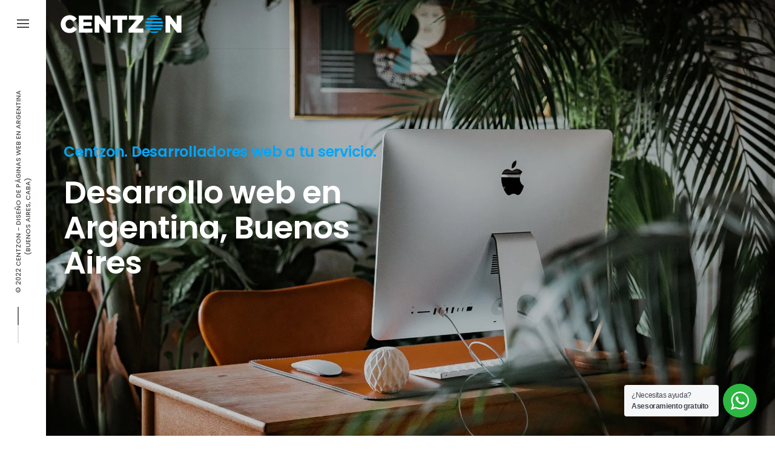

--- FILE ---
content_type: text/html; charset=UTF-8
request_url: https://centzon.com.ar/desarrollo-web-argentina/
body_size: 52210
content:
<!DOCTYPE html> <html lang="es-AR"> <head><script>if(navigator.userAgent.match(/MSIE|Internet Explorer/i)||navigator.userAgent.match(/Trident\/7\..*?rv:11/i)){let e=document.location.href;if(!e.match(/[?&]nonitro/)){if(e.indexOf("?")==-1){if(e.indexOf("#")==-1){document.location.href=e+"?nonitro=1"}else{document.location.href=e.replace("#","?nonitro=1#")}}else{if(e.indexOf("#")==-1){document.location.href=e+"&nonitro=1"}else{document.location.href=e.replace("#","&nonitro=1#")}}}}</script><link rel="preconnect" href="http://127.0.0.1" /><link rel="preconnect" href="https://cdn-hmdel.nitrocdn.com" /><link rel="preconnect" href="https://www.googletagmanager.com" /><meta charset="UTF-8" /><meta name="viewport" content="width=device-width, initial-scale=1.0, maximum-scale=1, user-scalable=no" /><meta name='robots' content='index, follow, max-image-preview:large, max-snippet:-1, max-video-preview:-1' /><title>Desarrollo web en Argentina, Buenos Aires | Centzon ✔</title><meta name="description" content="Desarrollo web en Argentina. Buenos Aires (CABA). Desarrollador web y programador. Somos líderes en el mercado! Contáctanos!✔" /><meta property="og:locale" content="es_ES" /><meta property="og:type" content="article" /><meta property="og:title" content="Desarrollo web en Buenos Aires, Argentina" /><meta property="og:description" content="Desarrollo web en Argentina. Buenos Aires (CABA). Desarrollador web y programador. Somos líderes en el mercado! Contáctanos!✔" /><meta property="og:url" content="https://centzon.com.ar/desarrollo-web-argentina/" /><meta property="og:site_name" content="Agencia de Diseño web Argentina | Páginas Web Buenos Aires" /><meta property="article:publisher" content="https://www.facebook.com/Centzon-Agencia-Diseo-web-Argentina" /><meta property="article:modified_time" content="2022-08-11T01:34:13+00:00" /><meta name="twitter:card" content="summary_large_image" /><meta name="twitter:label1" content="Tiempo de lectura" /><meta name="twitter:data1" content="4 minutos" /><meta name="generator" content="WordPress 6.9" /><meta name="generator" content="Powered by WPBakery Page Builder - drag and drop page builder for WordPress." /><meta name="generator" content="Powered by Slider Revolution 6.3.3 - responsive, Mobile-Friendly Slider Plugin for WordPress with comfortable drag and drop interface." /><meta name="msapplication-TileImage" content="https://centzon.com.ar/wp-content/uploads/2022/03/cropped-Logo_diseno_paginas-Web_Buenos-Aires_Argentina-270x270.png" /><meta name="generator" content="NitroPack" /><script>var NPSH,NitroScrollHelper;NPSH=NitroScrollHelper=function(){let e=null;const o=window.sessionStorage.getItem("nitroScrollPos");function t(){let e=JSON.parse(window.sessionStorage.getItem("nitroScrollPos"))||{};if(typeof e!=="object"){e={}}e[document.URL]=window.scrollY;window.sessionStorage.setItem("nitroScrollPos",JSON.stringify(e))}window.addEventListener("scroll",function(){if(e!==null){clearTimeout(e)}e=setTimeout(t,200)},{passive:true});let r={};r.getScrollPos=()=>{if(!o){return 0}const e=JSON.parse(o);return e[document.URL]||0};r.isScrolled=()=>{return r.getScrollPos()>document.documentElement.clientHeight*.5};return r}();</script><script>(function(){var a=false;var e=document.documentElement.classList;var i=navigator.userAgent.toLowerCase();var n=["android","iphone","ipad"];var r=n.length;var o;var d=null;for(var t=0;t<r;t++){o=n[t];if(i.indexOf(o)>-1)d=o;if(e.contains(o)){a=true;e.remove(o)}}if(a&&d){e.add(d);if(d=="iphone"||d=="ipad"){e.add("ios")}}})();</script><script type="text/worker" id="nitro-web-worker">var preloadRequests=0;var remainingCount={};var baseURI="";self.onmessage=function(e){switch(e.data.cmd){case"RESOURCE_PRELOAD":var o=e.data.requestId;remainingCount[o]=0;e.data.resources.forEach(function(e){preload(e,function(o){return function(){console.log(o+" DONE: "+e);if(--remainingCount[o]==0){self.postMessage({cmd:"RESOURCE_PRELOAD",requestId:o})}}}(o));remainingCount[o]++});break;case"SET_BASEURI":baseURI=e.data.uri;break}};async function preload(e,o){if(typeof URL!=="undefined"&&baseURI){try{var a=new URL(e,baseURI);e=a.href}catch(e){console.log("Worker error: "+e.message)}}console.log("Preloading "+e);try{var n=new Request(e,{mode:"no-cors",redirect:"follow"});await fetch(n);o()}catch(a){console.log(a);var r=new XMLHttpRequest;r.responseType="blob";r.onload=o;r.onerror=o;r.open("GET",e,true);r.send()}}</script><script id="nprl">(()=>{if(window.NPRL!=undefined)return;(function(e){var t=e.prototype;t.after||(t.after=function(){var e,t=arguments,n=t.length,r=0,i=this,o=i.parentNode,a=Node,c=String,u=document;if(o!==null){while(r<n){(e=t[r])instanceof a?(i=i.nextSibling)!==null?o.insertBefore(e,i):o.appendChild(e):o.appendChild(u.createTextNode(c(e)));++r}}})})(Element);var e,t;e=t=function(){var t=false;var r=window.URL||window.webkitURL;var i=true;var o=false;var a=2;var c=null;var u=null;var d=true;var s=window.nitroGtmExcludes!=undefined;var l=s?JSON.parse(atob(window.nitroGtmExcludes)).map(e=>new RegExp(e)):[];var f;var m;var v=null;var p=null;var g=null;var h={touch:["touchmove","touchend"],default:["mousemove","click","keydown","wheel"]};var E=true;var y=[];var w=false;var b=[];var S=0;var N=0;var L=false;var T=0;var R=null;var O=false;var A=false;var C=false;var P=[];var I=[];var M=[];var k=[];var x=false;var _={};var j=new Map;var B="noModule"in HTMLScriptElement.prototype;var q=requestAnimationFrame||mozRequestAnimationFrame||webkitRequestAnimationFrame||msRequestAnimationFrame;const D="gtm.js?id=";function H(e,t){if(!_[e]){_[e]=[]}_[e].push(t)}function U(e,t){if(_[e]){var n=0,r=_[e];for(var n=0;n<r.length;n++){r[n].call(this,t)}}}function Y(){(function(e,t){var r=null;var i=function(e){r(e)};var o=null;var a={};var c=null;var u=null;var d=0;e.addEventListener(t,function(r){if(["load","DOMContentLoaded"].indexOf(t)!=-1){if(u){Q(function(){e.triggerNitroEvent(t)})}c=true}else if(t=="readystatechange"){d++;n.ogReadyState=d==1?"interactive":"complete";if(u&&u>=d){n.documentReadyState=n.ogReadyState;Q(function(){e.triggerNitroEvent(t)})}}});e.addEventListener(t+"Nitro",function(e){if(["load","DOMContentLoaded"].indexOf(t)!=-1){if(!c){e.preventDefault();e.stopImmediatePropagation()}else{}u=true}else if(t=="readystatechange"){u=n.documentReadyState=="interactive"?1:2;if(d<u){e.preventDefault();e.stopImmediatePropagation()}}});switch(t){case"load":o="onload";break;case"readystatechange":o="onreadystatechange";break;case"pageshow":o="onpageshow";break;default:o=null;break}if(o){Object.defineProperty(e,o,{get:function(){return r},set:function(n){if(typeof n!=="function"){r=null;e.removeEventListener(t+"Nitro",i)}else{if(!r){e.addEventListener(t+"Nitro",i)}r=n}}})}Object.defineProperty(e,"addEventListener"+t,{value:function(r){if(r!=t||!n.startedScriptLoading||document.currentScript&&document.currentScript.hasAttribute("nitro-exclude")){}else{arguments[0]+="Nitro"}e.ogAddEventListener.apply(e,arguments);a[arguments[1]]=arguments[0]}});Object.defineProperty(e,"removeEventListener"+t,{value:function(t){var n=a[arguments[1]];arguments[0]=n;e.ogRemoveEventListener.apply(e,arguments)}});Object.defineProperty(e,"triggerNitroEvent"+t,{value:function(t,n){n=n||e;var r=new Event(t+"Nitro",{bubbles:true});r.isNitroPack=true;Object.defineProperty(r,"type",{get:function(){return t},set:function(){}});Object.defineProperty(r,"target",{get:function(){return n},set:function(){}});e.dispatchEvent(r)}});if(typeof e.triggerNitroEvent==="undefined"){(function(){var t=e.addEventListener;var n=e.removeEventListener;Object.defineProperty(e,"ogAddEventListener",{value:t});Object.defineProperty(e,"ogRemoveEventListener",{value:n});Object.defineProperty(e,"addEventListener",{value:function(n){var r="addEventListener"+n;if(typeof e[r]!=="undefined"){e[r].apply(e,arguments)}else{t.apply(e,arguments)}},writable:true});Object.defineProperty(e,"removeEventListener",{value:function(t){var r="removeEventListener"+t;if(typeof e[r]!=="undefined"){e[r].apply(e,arguments)}else{n.apply(e,arguments)}}});Object.defineProperty(e,"triggerNitroEvent",{value:function(t,n){var r="triggerNitroEvent"+t;if(typeof e[r]!=="undefined"){e[r].apply(e,arguments)}}})})()}}).apply(null,arguments)}Y(window,"load");Y(window,"pageshow");Y(window,"DOMContentLoaded");Y(document,"DOMContentLoaded");Y(document,"readystatechange");try{var F=new Worker(r.createObjectURL(new Blob([document.getElementById("nitro-web-worker").textContent],{type:"text/javascript"})))}catch(e){var F=new Worker("data:text/javascript;base64,"+btoa(document.getElementById("nitro-web-worker").textContent))}F.onmessage=function(e){if(e.data.cmd=="RESOURCE_PRELOAD"){U(e.data.requestId,e)}};if(typeof document.baseURI!=="undefined"){F.postMessage({cmd:"SET_BASEURI",uri:document.baseURI})}var G=function(e){if(--S==0){Q(K)}};var W=function(e){e.target.removeEventListener("load",W);e.target.removeEventListener("error",W);e.target.removeEventListener("nitroTimeout",W);if(e.type!="nitroTimeout"){clearTimeout(e.target.nitroTimeout)}if(--N==0&&S==0){Q(J)}};var X=function(e){var t=e.textContent;try{var n=r.createObjectURL(new Blob([t.replace(/^(?:<!--)?(.*?)(?:-->)?$/gm,"$1")],{type:"text/javascript"}))}catch(e){var n="data:text/javascript;base64,"+btoa(t.replace(/^(?:<!--)?(.*?)(?:-->)?$/gm,"$1"))}return n};var K=function(){n.documentReadyState="interactive";document.triggerNitroEvent("readystatechange");document.triggerNitroEvent("DOMContentLoaded");if(window.pageYOffset||window.pageXOffset){window.dispatchEvent(new Event("scroll"))}A=true;Q(function(){if(N==0){Q(J)}Q($)})};var J=function(){if(!A||O)return;O=true;R.disconnect();en();n.documentReadyState="complete";document.triggerNitroEvent("readystatechange");window.triggerNitroEvent("load",document);window.triggerNitroEvent("pageshow",document);if(window.pageYOffset||window.pageXOffset||location.hash){let e=typeof history.scrollRestoration!=="undefined"&&history.scrollRestoration=="auto";if(e&&typeof NPSH!=="undefined"&&NPSH.getScrollPos()>0&&window.pageYOffset>document.documentElement.clientHeight*.5){window.scrollTo(0,NPSH.getScrollPos())}else if(location.hash){try{let e=document.querySelector(location.hash);if(e){e.scrollIntoView()}}catch(e){}}}var e=null;if(a==1){e=eo}else{e=eu}Q(e)};var Q=function(e){setTimeout(e,0)};var V=function(e){if(e.type=="touchend"||e.type=="click"){g=e}};var $=function(){if(d&&g){setTimeout(function(e){return function(){var t=function(e,t,n){var r=new Event(e,{bubbles:true,cancelable:true});if(e=="click"){r.clientX=t;r.clientY=n}else{r.touches=[{clientX:t,clientY:n}]}return r};var n;if(e.type=="touchend"){var r=e.changedTouches[0];n=document.elementFromPoint(r.clientX,r.clientY);n.dispatchEvent(t("touchstart"),r.clientX,r.clientY);n.dispatchEvent(t("touchend"),r.clientX,r.clientY);n.dispatchEvent(t("click"),r.clientX,r.clientY)}else if(e.type=="click"){n=document.elementFromPoint(e.clientX,e.clientY);n.dispatchEvent(t("click"),e.clientX,e.clientY)}}}(g),150);g=null}};var z=function(e){if(e.tagName=="SCRIPT"&&!e.hasAttribute("data-nitro-for-id")&&!e.hasAttribute("nitro-document-write")||e.tagName=="IMG"&&(e.hasAttribute("src")||e.hasAttribute("srcset"))||e.tagName=="IFRAME"&&e.hasAttribute("src")||e.tagName=="LINK"&&e.hasAttribute("href")&&e.hasAttribute("rel")&&e.getAttribute("rel")=="stylesheet"){if(e.tagName==="IFRAME"&&e.src.indexOf("about:blank")>-1){return}var t="";switch(e.tagName){case"LINK":t=e.href;break;case"IMG":if(k.indexOf(e)>-1)return;t=e.srcset||e.src;break;default:t=e.src;break}var n=e.getAttribute("type");if(!t&&e.tagName!=="SCRIPT")return;if((e.tagName=="IMG"||e.tagName=="LINK")&&(t.indexOf("data:")===0||t.indexOf("blob:")===0))return;if(e.tagName=="SCRIPT"&&n&&n!=="text/javascript"&&n!=="application/javascript"){if(n!=="module"||!B)return}if(e.tagName==="SCRIPT"){if(k.indexOf(e)>-1)return;if(e.noModule&&B){return}let t=null;if(document.currentScript){if(document.currentScript.src&&document.currentScript.src.indexOf(D)>-1){t=document.currentScript}if(document.currentScript.hasAttribute("data-nitro-gtm-id")){e.setAttribute("data-nitro-gtm-id",document.currentScript.getAttribute("data-nitro-gtm-id"))}}else if(window.nitroCurrentScript){if(window.nitroCurrentScript.src&&window.nitroCurrentScript.src.indexOf(D)>-1){t=window.nitroCurrentScript}}if(t&&s){let n=false;for(const t of l){n=e.src?t.test(e.src):t.test(e.textContent);if(n){break}}if(!n){e.type="text/googletagmanagerscript";let n=t.hasAttribute("data-nitro-gtm-id")?t.getAttribute("data-nitro-gtm-id"):t.id;if(!j.has(n)){j.set(n,[])}let r=j.get(n);r.push(e);return}}if(!e.src){if(e.textContent.length>0){e.textContent+="\n;if(document.currentScript.nitroTimeout) {clearTimeout(document.currentScript.nitroTimeout);}; setTimeout(function() { this.dispatchEvent(new Event('load')); }.bind(document.currentScript), 0);"}else{return}}else{}k.push(e)}if(!e.hasOwnProperty("nitroTimeout")){N++;e.addEventListener("load",W,true);e.addEventListener("error",W,true);e.addEventListener("nitroTimeout",W,true);e.nitroTimeout=setTimeout(function(){console.log("Resource timed out",e);e.dispatchEvent(new Event("nitroTimeout"))},5e3)}}};var Z=function(e){if(e.hasOwnProperty("nitroTimeout")&&e.nitroTimeout){clearTimeout(e.nitroTimeout);e.nitroTimeout=null;e.dispatchEvent(new Event("nitroTimeout"))}};document.documentElement.addEventListener("load",function(e){if(e.target.tagName=="SCRIPT"||e.target.tagName=="IMG"){k.push(e.target)}},true);document.documentElement.addEventListener("error",function(e){if(e.target.tagName=="SCRIPT"||e.target.tagName=="IMG"){k.push(e.target)}},true);var ee=["appendChild","replaceChild","insertBefore","prepend","append","before","after","replaceWith","insertAdjacentElement"];var et=function(){if(s){window._nitro_setTimeout=window.setTimeout;window.setTimeout=function(e,t,...n){let r=document.currentScript||window.nitroCurrentScript;if(!r||r.src&&r.src.indexOf(D)==-1){return window._nitro_setTimeout.call(window,e,t,...n)}return window._nitro_setTimeout.call(window,function(e,t){return function(...n){window.nitroCurrentScript=e;t(...n)}}(r,e),t,...n)}}ee.forEach(function(e){HTMLElement.prototype["og"+e]=HTMLElement.prototype[e];HTMLElement.prototype[e]=function(...t){if(this.parentNode||this===document.documentElement){switch(e){case"replaceChild":case"insertBefore":t.pop();break;case"insertAdjacentElement":t.shift();break}t.forEach(function(e){if(!e)return;if(e.tagName=="SCRIPT"){z(e)}else{if(e.children&&e.children.length>0){e.querySelectorAll("script").forEach(z)}}})}return this["og"+e].apply(this,arguments)}})};var en=function(){if(s&&typeof window._nitro_setTimeout==="function"){window.setTimeout=window._nitro_setTimeout}ee.forEach(function(e){HTMLElement.prototype[e]=HTMLElement.prototype["og"+e]})};var er=async function(){if(o){ef(f);ef(V);if(v){clearTimeout(v);v=null}}if(T===1){L=true;return}else if(T===0){T=-1}n.startedScriptLoading=true;Object.defineProperty(document,"readyState",{get:function(){return n.documentReadyState},set:function(){}});var e=document.documentElement;var t={attributes:true,attributeFilter:["src"],childList:true,subtree:true};R=new MutationObserver(function(e,t){e.forEach(function(e){if(e.type=="childList"&&e.addedNodes.length>0){e.addedNodes.forEach(function(e){if(!document.documentElement.contains(e)){return}if(e.tagName=="IMG"||e.tagName=="IFRAME"||e.tagName=="LINK"){z(e)}})}if(e.type=="childList"&&e.removedNodes.length>0){e.removedNodes.forEach(function(e){if(e.tagName=="IFRAME"||e.tagName=="LINK"){Z(e)}})}if(e.type=="attributes"){var t=e.target;if(!document.documentElement.contains(t)){return}if(t.tagName=="IFRAME"||t.tagName=="LINK"||t.tagName=="IMG"||t.tagName=="SCRIPT"){z(t)}}})});R.observe(e,t);if(!s){et()}await Promise.all(P);var r=b.shift();var i=null;var a=false;while(r){var c;var u=JSON.parse(atob(r.meta));var d=u.delay;if(r.type=="inline"){var l=document.getElementById(r.id);if(l){l.remove()}else{r=b.shift();continue}c=X(l);if(c===false){r=b.shift();continue}}else{c=r.src}if(!a&&r.type!="inline"&&(typeof u.attributes.async!="undefined"||typeof u.attributes.defer!="undefined")){if(i===null){i=r}else if(i===r){a=true}if(!a){b.push(r);r=b.shift();continue}}var m=document.createElement("script");m.src=c;m.setAttribute("data-nitro-for-id",r.id);for(var p in u.attributes){try{if(u.attributes[p]===false){m.setAttribute(p,"")}else{m.setAttribute(p,u.attributes[p])}}catch(e){console.log("Error while setting script attribute",m,e)}}m.async=false;if(u.canonicalLink!=""&&Object.getOwnPropertyDescriptor(m,"src")?.configurable!==false){(e=>{Object.defineProperty(m,"src",{get:function(){return e.canonicalLink},set:function(){}})})(u)}if(d){setTimeout((function(e,t){var n=document.querySelector("[data-nitro-marker-id='"+t+"']");if(n){n.after(e)}else{document.head.appendChild(e)}}).bind(null,m,r.id),d)}else{m.addEventListener("load",G);m.addEventListener("error",G);if(!m.noModule||!B){S++}var g=document.querySelector("[data-nitro-marker-id='"+r.id+"']");if(g){Q(function(e,t){return function(){e.after(t)}}(g,m))}else{Q(function(e){return function(){document.head.appendChild(e)}}(m))}}r=b.shift()}};var ei=function(){var e=document.getElementById("nitro-deferred-styles");var t=document.createElement("div");t.innerHTML=e.textContent;return t};var eo=async function(e){isPreload=e&&e.type=="NitroPreload";if(!isPreload){T=-1;E=false;if(o){ef(f);ef(V);if(v){clearTimeout(v);v=null}}}if(w===false){var t=ei();let e=t.querySelectorAll('style,link[rel="stylesheet"]');w=e.length;if(w){let e=document.getElementById("nitro-deferred-styles-marker");e.replaceWith.apply(e,t.childNodes)}else if(isPreload){Q(ed)}else{es()}}else if(w===0&&!isPreload){es()}};var ea=function(){var e=ei();var t=e.childNodes;var n;var r=[];for(var i=0;i<t.length;i++){n=t[i];if(n.href){r.push(n.href)}}var o="css-preload";H(o,function(e){eo(new Event("NitroPreload"))});if(r.length){F.postMessage({cmd:"RESOURCE_PRELOAD",resources:r,requestId:o})}else{Q(function(){U(o)})}};var ec=function(){if(T===-1)return;T=1;var e=[];var t,n;for(var r=0;r<b.length;r++){t=b[r];if(t.type!="inline"){if(t.src){n=JSON.parse(atob(t.meta));if(n.delay)continue;if(n.attributes.type&&n.attributes.type=="module"&&!B)continue;e.push(t.src)}}}if(e.length){var i="js-preload";H(i,function(e){T=2;if(L){Q(er)}});F.postMessage({cmd:"RESOURCE_PRELOAD",resources:e,requestId:i})}};var eu=function(){while(I.length){style=I.shift();if(style.hasAttribute("nitropack-onload")){style.setAttribute("onload",style.getAttribute("nitropack-onload"));Q(function(e){return function(){e.dispatchEvent(new Event("load"))}}(style))}}while(M.length){style=M.shift();if(style.hasAttribute("nitropack-onerror")){style.setAttribute("onerror",style.getAttribute("nitropack-onerror"));Q(function(e){return function(){e.dispatchEvent(new Event("error"))}}(style))}}};var ed=function(){if(!x){if(i){Q(function(){var e=document.getElementById("nitro-critical-css");if(e){e.remove()}})}x=true;onStylesLoadEvent=new Event("NitroStylesLoaded");onStylesLoadEvent.isNitroPack=true;window.dispatchEvent(onStylesLoadEvent)}};var es=function(){if(a==2){Q(er)}else{eu()}};var el=function(e){m.forEach(function(t){document.addEventListener(t,e,true)})};var ef=function(e){m.forEach(function(t){document.removeEventListener(t,e,true)})};if(s){et()}return{setAutoRemoveCriticalCss:function(e){i=e},registerScript:function(e,t,n){b.push({type:"remote",src:e,id:t,meta:n})},registerInlineScript:function(e,t){b.push({type:"inline",id:e,meta:t})},registerStyle:function(e,t,n){y.push({href:e,rel:t,media:n})},onLoadStyle:function(e){I.push(e);if(w!==false&&--w==0){Q(ed);if(E){E=false}else{es()}}},onErrorStyle:function(e){M.push(e);if(w!==false&&--w==0){Q(ed);if(E){E=false}else{es()}}},loadJs:function(e,t){if(!e.src){var n=X(e);if(n!==false){e.src=n;e.textContent=""}}if(t){Q(function(e,t){return function(){e.after(t)}}(t,e))}else{Q(function(e){return function(){document.head.appendChild(e)}}(e))}},loadQueuedResources:async function(){window.dispatchEvent(new Event("NitroBootStart"));if(p){clearTimeout(p);p=null}window.removeEventListener("load",e.loadQueuedResources);f=a==1?er:eo;if(!o||g){Q(f)}else{if(navigator.userAgent.indexOf(" Edge/")==-1){ea();H("css-preload",ec)}el(f);if(u){if(c){v=setTimeout(f,c)}}else{}}},fontPreload:function(e){var t="critical-fonts";H(t,function(e){document.getElementById("nitro-critical-fonts").type="text/css"});F.postMessage({cmd:"RESOURCE_PRELOAD",resources:e,requestId:t})},boot:function(){if(t)return;t=true;C=typeof NPSH!=="undefined"&&NPSH.isScrolled();let n=document.prerendering;if(location.hash||C||n){o=false}m=h.default.concat(h.touch);p=setTimeout(e.loadQueuedResources,1500);el(V);if(C){e.loadQueuedResources()}else{window.addEventListener("load",e.loadQueuedResources)}},addPrerequisite:function(e){P.push(e)},getTagManagerNodes:function(e){if(!e)return j;return j.get(e)??[]}}}();var n,r;n=r=function(){var t=document.write;return{documentWrite:function(n,r){if(n&&n.hasAttribute("nitro-exclude")){return t.call(document,r)}var i=null;if(n.documentWriteContainer){i=n.documentWriteContainer}else{i=document.createElement("span");n.documentWriteContainer=i}var o=null;if(n){if(n.hasAttribute("data-nitro-for-id")){o=document.querySelector('template[data-nitro-marker-id="'+n.getAttribute("data-nitro-for-id")+'"]')}else{o=n}}i.innerHTML+=r;i.querySelectorAll("script").forEach(function(e){e.setAttribute("nitro-document-write","")});if(!i.parentNode){if(o){o.parentNode.insertBefore(i,o)}else{document.body.appendChild(i)}}var a=document.createElement("span");a.innerHTML=r;var c=a.querySelectorAll("script");if(c.length){c.forEach(function(t){var n=t.getAttributeNames();var r=document.createElement("script");n.forEach(function(e){r.setAttribute(e,t.getAttribute(e))});r.async=false;if(!t.src&&t.textContent){r.textContent=t.textContent}e.loadJs(r,o)})}},TrustLogo:function(e,t){var n=document.getElementById(e);var r=document.createElement("img");r.src=t;n.parentNode.insertBefore(r,n)},documentReadyState:"loading",ogReadyState:document.readyState,startedScriptLoading:false,loadScriptDelayed:function(e,t){setTimeout(function(){var t=document.createElement("script");t.src=e;document.head.appendChild(t)},t)}}}();document.write=function(e){n.documentWrite(document.currentScript,e)};document.writeln=function(e){n.documentWrite(document.currentScript,e+"\n")};window.NPRL=e;window.NitroResourceLoader=t;window.NPh=n;window.NitroPackHelper=r})();</script><template id="nitro-deferred-styles-marker"></template><style id="nitro-fonts">@font-face{font-family:vc_grid_v1;src:url("https://cdn-hmdel.nitrocdn.com/IPHHelJGSWSDPfXrFxhseHsvhZPAdhAF/assets/static/source/rev-4321cae/wp-content/plugins/js_composer/assets/fonts/vc_grid/7d8f984b0b77ebbe2bf2f8d61b68a585.vc_grid_v1.eot");src:url("https://cdn-hmdel.nitrocdn.com/IPHHelJGSWSDPfXrFxhseHsvhZPAdhAF/assets/static/source/rev-4321cae/wp-content/plugins/js_composer/assets/fonts/vc_grid/7d8f984b0b77ebbe2bf2f8d61b68a585.vc_grid_v1.ttf") format("truetype");font-weight:400;font-style:normal;font-display:swap}@font-face{font-family:"Ionicons";src:url("https://cdn-hmdel.nitrocdn.com/IPHHelJGSWSDPfXrFxhseHsvhZPAdhAF/assets/static/source/rev-4321cae/wp-content/themes/norebro/assets/fonts/ionicons/28b5ca7d83b249bfe4af7dfaf8e8191c.ionicons.eot");src:url("https://cdn-hmdel.nitrocdn.com/IPHHelJGSWSDPfXrFxhseHsvhZPAdhAF/assets/static/source/rev-4321cae/wp-content/themes/norebro/assets/fonts/ionicons/28b5ca7d83b249bfe4af7dfaf8e8191c.ionicons.ttf") format("truetype");font-weight:normal;font-style:normal;font-display:swap}@font-face{font-family:"Font Awesome 5 Brands";font-style:normal;font-weight:400;font-display:swap;src:url("https://cdn-hmdel.nitrocdn.com/IPHHelJGSWSDPfXrFxhseHsvhZPAdhAF/assets/static/source/rev-4321cae/wp-content/themes/norebro/assets/fonts/fa/webfonts/fa-brands-400.eot");src:url("https://cdn-hmdel.nitrocdn.com/IPHHelJGSWSDPfXrFxhseHsvhZPAdhAF/assets/static/source/rev-4321cae/wp-content/themes/norebro/assets/fonts/fa/webfonts/fa-brands-400.woff2") format("woff2")}@font-face{font-family:"Poppins";font-style:normal;font-weight:300;src:url("https://fonts.gstatic.com/s/poppins/v23/pxiByp8kv8JHgFVrLDz8Z11lFd2JQEl8qw.woff2") format("woff2");unicode-range:U+0900-097F,U+1CD0-1CF9,U+200C-200D,U+20A8,U+20B9,U+20F0,U+25CC,U+A830-A839,U+A8E0-A8FF,U+11B00-11B09;font-display:swap}@font-face{font-family:"Poppins";font-style:normal;font-weight:300;src:url("https://fonts.gstatic.com/s/poppins/v23/pxiByp8kv8JHgFVrLDz8Z1JlFd2JQEl8qw.woff2") format("woff2");unicode-range:U+0100-02BA,U+02BD-02C5,U+02C7-02CC,U+02CE-02D7,U+02DD-02FF,U+0304,U+0308,U+0329,U+1D00-1DBF,U+1E00-1E9F,U+1EF2-1EFF,U+2020,U+20A0-20AB,U+20AD-20C0,U+2113,U+2C60-2C7F,U+A720-A7FF;font-display:swap}@font-face{font-family:"Poppins";font-style:normal;font-weight:300;src:url("https://fonts.gstatic.com/s/poppins/v23/pxiByp8kv8JHgFVrLDz8Z1xlFd2JQEk.woff2") format("woff2");unicode-range:U+0000-00FF,U+0131,U+0152-0153,U+02BB-02BC,U+02C6,U+02DA,U+02DC,U+0304,U+0308,U+0329,U+2000-206F,U+20AC,U+2122,U+2191,U+2193,U+2212,U+2215,U+FEFF,U+FFFD;font-display:swap}@font-face{font-family:"Poppins";font-style:normal;font-weight:400;src:url("https://fonts.gstatic.com/s/poppins/v23/pxiEyp8kv8JHgFVrJJbecnFHGPezSQ.woff2") format("woff2");unicode-range:U+0900-097F,U+1CD0-1CF9,U+200C-200D,U+20A8,U+20B9,U+20F0,U+25CC,U+A830-A839,U+A8E0-A8FF,U+11B00-11B09;font-display:swap}@font-face{font-family:"Poppins";font-style:normal;font-weight:400;src:url("https://fonts.gstatic.com/s/poppins/v23/pxiEyp8kv8JHgFVrJJnecnFHGPezSQ.woff2") format("woff2");unicode-range:U+0100-02BA,U+02BD-02C5,U+02C7-02CC,U+02CE-02D7,U+02DD-02FF,U+0304,U+0308,U+0329,U+1D00-1DBF,U+1E00-1E9F,U+1EF2-1EFF,U+2020,U+20A0-20AB,U+20AD-20C0,U+2113,U+2C60-2C7F,U+A720-A7FF;font-display:swap}@font-face{font-family:"Poppins";font-style:normal;font-weight:400;src:url("https://fonts.gstatic.com/s/poppins/v23/pxiEyp8kv8JHgFVrJJfecnFHGPc.woff2") format("woff2");unicode-range:U+0000-00FF,U+0131,U+0152-0153,U+02BB-02BC,U+02C6,U+02DA,U+02DC,U+0304,U+0308,U+0329,U+2000-206F,U+20AC,U+2122,U+2191,U+2193,U+2212,U+2215,U+FEFF,U+FFFD;font-display:swap}@font-face{font-family:"Poppins";font-style:normal;font-weight:500;src:url("https://fonts.gstatic.com/s/poppins/v23/pxiByp8kv8JHgFVrLGT9Z11lFd2JQEl8qw.woff2") format("woff2");unicode-range:U+0900-097F,U+1CD0-1CF9,U+200C-200D,U+20A8,U+20B9,U+20F0,U+25CC,U+A830-A839,U+A8E0-A8FF,U+11B00-11B09;font-display:swap}@font-face{font-family:"Poppins";font-style:normal;font-weight:500;src:url("https://fonts.gstatic.com/s/poppins/v23/pxiByp8kv8JHgFVrLGT9Z1JlFd2JQEl8qw.woff2") format("woff2");unicode-range:U+0100-02BA,U+02BD-02C5,U+02C7-02CC,U+02CE-02D7,U+02DD-02FF,U+0304,U+0308,U+0329,U+1D00-1DBF,U+1E00-1E9F,U+1EF2-1EFF,U+2020,U+20A0-20AB,U+20AD-20C0,U+2113,U+2C60-2C7F,U+A720-A7FF;font-display:swap}@font-face{font-family:"Poppins";font-style:normal;font-weight:500;src:url("https://fonts.gstatic.com/s/poppins/v23/pxiByp8kv8JHgFVrLGT9Z1xlFd2JQEk.woff2") format("woff2");unicode-range:U+0000-00FF,U+0131,U+0152-0153,U+02BB-02BC,U+02C6,U+02DA,U+02DC,U+0304,U+0308,U+0329,U+2000-206F,U+20AC,U+2122,U+2191,U+2193,U+2212,U+2215,U+FEFF,U+FFFD;font-display:swap}@font-face{font-family:"Poppins";font-style:normal;font-weight:600;src:url("https://fonts.gstatic.com/s/poppins/v23/pxiByp8kv8JHgFVrLEj6Z11lFd2JQEl8qw.woff2") format("woff2");unicode-range:U+0900-097F,U+1CD0-1CF9,U+200C-200D,U+20A8,U+20B9,U+20F0,U+25CC,U+A830-A839,U+A8E0-A8FF,U+11B00-11B09;font-display:swap}@font-face{font-family:"Poppins";font-style:normal;font-weight:600;src:url("https://fonts.gstatic.com/s/poppins/v23/pxiByp8kv8JHgFVrLEj6Z1JlFd2JQEl8qw.woff2") format("woff2");unicode-range:U+0100-02BA,U+02BD-02C5,U+02C7-02CC,U+02CE-02D7,U+02DD-02FF,U+0304,U+0308,U+0329,U+1D00-1DBF,U+1E00-1E9F,U+1EF2-1EFF,U+2020,U+20A0-20AB,U+20AD-20C0,U+2113,U+2C60-2C7F,U+A720-A7FF;font-display:swap}@font-face{font-family:"Poppins";font-style:normal;font-weight:600;src:url("https://fonts.gstatic.com/s/poppins/v23/pxiByp8kv8JHgFVrLEj6Z1xlFd2JQEk.woff2") format("woff2");unicode-range:U+0000-00FF,U+0131,U+0152-0153,U+02BB-02BC,U+02C6,U+02DA,U+02DC,U+0304,U+0308,U+0329,U+2000-206F,U+20AC,U+2122,U+2191,U+2193,U+2212,U+2215,U+FEFF,U+FFFD;font-display:swap}@font-face{font-family:"Poppins";font-style:normal;font-weight:700;src:url("https://fonts.gstatic.com/s/poppins/v23/pxiByp8kv8JHgFVrLCz7Z11lFd2JQEl8qw.woff2") format("woff2");unicode-range:U+0900-097F,U+1CD0-1CF9,U+200C-200D,U+20A8,U+20B9,U+20F0,U+25CC,U+A830-A839,U+A8E0-A8FF,U+11B00-11B09;font-display:swap}@font-face{font-family:"Poppins";font-style:normal;font-weight:700;src:url("https://fonts.gstatic.com/s/poppins/v23/pxiByp8kv8JHgFVrLCz7Z1JlFd2JQEl8qw.woff2") format("woff2");unicode-range:U+0100-02BA,U+02BD-02C5,U+02C7-02CC,U+02CE-02D7,U+02DD-02FF,U+0304,U+0308,U+0329,U+1D00-1DBF,U+1E00-1E9F,U+1EF2-1EFF,U+2020,U+20A0-20AB,U+20AD-20C0,U+2113,U+2C60-2C7F,U+A720-A7FF;font-display:swap}@font-face{font-family:"Poppins";font-style:normal;font-weight:700;src:url("https://fonts.gstatic.com/s/poppins/v23/pxiByp8kv8JHgFVrLCz7Z1xlFd2JQEk.woff2") format("woff2");unicode-range:U+0000-00FF,U+0131,U+0152-0153,U+02BB-02BC,U+02C6,U+02DA,U+02DC,U+0304,U+0308,U+0329,U+2000-206F,U+20AC,U+2122,U+2191,U+2193,U+2212,U+2215,U+FEFF,U+FFFD;font-display:swap}@font-face{font-family:"Rubik";font-style:italic;font-weight:300;src:url("https://fonts.gstatic.com/s/rubik/v30/iJWEBXyIfDnIV7nEnXu61E_c5IhGzg.woff2") format("woff2");unicode-range:U+0600-06FF,U+0750-077F,U+0870-088E,U+0890-0891,U+0897-08E1,U+08E3-08FF,U+200C-200E,U+2010-2011,U+204F,U+2E41,U+FB50-FDFF,U+FE70-FE74,U+FE76-FEFC,U+102E0-102FB,U+10E60-10E7E,U+10EC2-10EC4,U+10EFC-10EFF,U+1EE00-1EE03,U+1EE05-1EE1F,U+1EE21-1EE22,U+1EE24,U+1EE27,U+1EE29-1EE32,U+1EE34-1EE37,U+1EE39,U+1EE3B,U+1EE42,U+1EE47,U+1EE49,U+1EE4B,U+1EE4D-1EE4F,U+1EE51-1EE52,U+1EE54,U+1EE57,U+1EE59,U+1EE5B,U+1EE5D,U+1EE5F,U+1EE61-1EE62,U+1EE64,U+1EE67-1EE6A,U+1EE6C-1EE72,U+1EE74-1EE77,U+1EE79-1EE7C,U+1EE7E,U+1EE80-1EE89,U+1EE8B-1EE9B,U+1EEA1-1EEA3,U+1EEA5-1EEA9,U+1EEAB-1EEBB,U+1EEF0-1EEF1;font-display:swap}@font-face{font-family:"Rubik";font-style:italic;font-weight:300;src:url("https://fonts.gstatic.com/s/rubik/v30/iJWEBXyIfDnIV7nEnXO61E_c5IhGzg.woff2") format("woff2");unicode-range:U+0460-052F,U+1C80-1C8A,U+20B4,U+2DE0-2DFF,U+A640-A69F,U+FE2E-FE2F;font-display:swap}@font-face{font-family:"Rubik";font-style:italic;font-weight:300;src:url("https://fonts.gstatic.com/s/rubik/v30/iJWEBXyIfDnIV7nEnXq61E_c5IhGzg.woff2") format("woff2");unicode-range:U+0301,U+0400-045F,U+0490-0491,U+04B0-04B1,U+2116;font-display:swap}@font-face{font-family:"Rubik";font-style:italic;font-weight:300;src:url("https://fonts.gstatic.com/s/rubik/v30/iJWEBXyIfDnIV7nEnXy61E_c5IhGzg.woff2") format("woff2");unicode-range:U+0307-0308,U+0590-05FF,U+200C-2010,U+20AA,U+25CC,U+FB1D-FB4F;font-display:swap}@font-face{font-family:"Rubik";font-style:italic;font-weight:300;src:url("https://fonts.gstatic.com/s/rubik/v30/iJWEBXyIfDnIV7nEnXC61E_c5IhGzg.woff2") format("woff2");unicode-range:U+0100-02BA,U+02BD-02C5,U+02C7-02CC,U+02CE-02D7,U+02DD-02FF,U+0304,U+0308,U+0329,U+1D00-1DBF,U+1E00-1E9F,U+1EF2-1EFF,U+2020,U+20A0-20AB,U+20AD-20C0,U+2113,U+2C60-2C7F,U+A720-A7FF;font-display:swap}@font-face{font-family:"Rubik";font-style:italic;font-weight:300;src:url("https://fonts.gstatic.com/s/rubik/v30/iJWEBXyIfDnIV7nEnX661E_c5Ig.woff2") format("woff2");unicode-range:U+0000-00FF,U+0131,U+0152-0153,U+02BB-02BC,U+02C6,U+02DA,U+02DC,U+0304,U+0308,U+0329,U+2000-206F,U+20AC,U+2122,U+2191,U+2193,U+2212,U+2215,U+FEFF,U+FFFD;font-display:swap}@font-face{font-family:"Rubik";font-style:italic;font-weight:400;src:url("https://fonts.gstatic.com/s/rubik/v30/iJWEBXyIfDnIV7nEnXu61E_c5IhGzg.woff2") format("woff2");unicode-range:U+0600-06FF,U+0750-077F,U+0870-088E,U+0890-0891,U+0897-08E1,U+08E3-08FF,U+200C-200E,U+2010-2011,U+204F,U+2E41,U+FB50-FDFF,U+FE70-FE74,U+FE76-FEFC,U+102E0-102FB,U+10E60-10E7E,U+10EC2-10EC4,U+10EFC-10EFF,U+1EE00-1EE03,U+1EE05-1EE1F,U+1EE21-1EE22,U+1EE24,U+1EE27,U+1EE29-1EE32,U+1EE34-1EE37,U+1EE39,U+1EE3B,U+1EE42,U+1EE47,U+1EE49,U+1EE4B,U+1EE4D-1EE4F,U+1EE51-1EE52,U+1EE54,U+1EE57,U+1EE59,U+1EE5B,U+1EE5D,U+1EE5F,U+1EE61-1EE62,U+1EE64,U+1EE67-1EE6A,U+1EE6C-1EE72,U+1EE74-1EE77,U+1EE79-1EE7C,U+1EE7E,U+1EE80-1EE89,U+1EE8B-1EE9B,U+1EEA1-1EEA3,U+1EEA5-1EEA9,U+1EEAB-1EEBB,U+1EEF0-1EEF1;font-display:swap}@font-face{font-family:"Rubik";font-style:italic;font-weight:400;src:url("https://fonts.gstatic.com/s/rubik/v30/iJWEBXyIfDnIV7nEnXO61E_c5IhGzg.woff2") format("woff2");unicode-range:U+0460-052F,U+1C80-1C8A,U+20B4,U+2DE0-2DFF,U+A640-A69F,U+FE2E-FE2F;font-display:swap}@font-face{font-family:"Rubik";font-style:italic;font-weight:400;src:url("https://fonts.gstatic.com/s/rubik/v30/iJWEBXyIfDnIV7nEnXq61E_c5IhGzg.woff2") format("woff2");unicode-range:U+0301,U+0400-045F,U+0490-0491,U+04B0-04B1,U+2116;font-display:swap}@font-face{font-family:"Rubik";font-style:italic;font-weight:400;src:url("https://fonts.gstatic.com/s/rubik/v30/iJWEBXyIfDnIV7nEnXy61E_c5IhGzg.woff2") format("woff2");unicode-range:U+0307-0308,U+0590-05FF,U+200C-2010,U+20AA,U+25CC,U+FB1D-FB4F;font-display:swap}@font-face{font-family:"Rubik";font-style:italic;font-weight:400;src:url("https://fonts.gstatic.com/s/rubik/v30/iJWEBXyIfDnIV7nEnXC61E_c5IhGzg.woff2") format("woff2");unicode-range:U+0100-02BA,U+02BD-02C5,U+02C7-02CC,U+02CE-02D7,U+02DD-02FF,U+0304,U+0308,U+0329,U+1D00-1DBF,U+1E00-1E9F,U+1EF2-1EFF,U+2020,U+20A0-20AB,U+20AD-20C0,U+2113,U+2C60-2C7F,U+A720-A7FF;font-display:swap}@font-face{font-family:"Rubik";font-style:italic;font-weight:400;src:url("https://fonts.gstatic.com/s/rubik/v30/iJWEBXyIfDnIV7nEnX661E_c5Ig.woff2") format("woff2");unicode-range:U+0000-00FF,U+0131,U+0152-0153,U+02BB-02BC,U+02C6,U+02DA,U+02DC,U+0304,U+0308,U+0329,U+2000-206F,U+20AC,U+2122,U+2191,U+2193,U+2212,U+2215,U+FEFF,U+FFFD;font-display:swap}@font-face{font-family:"Rubik";font-style:italic;font-weight:500;src:url("https://fonts.gstatic.com/s/rubik/v30/iJWEBXyIfDnIV7nEnXu61E_c5IhGzg.woff2") format("woff2");unicode-range:U+0600-06FF,U+0750-077F,U+0870-088E,U+0890-0891,U+0897-08E1,U+08E3-08FF,U+200C-200E,U+2010-2011,U+204F,U+2E41,U+FB50-FDFF,U+FE70-FE74,U+FE76-FEFC,U+102E0-102FB,U+10E60-10E7E,U+10EC2-10EC4,U+10EFC-10EFF,U+1EE00-1EE03,U+1EE05-1EE1F,U+1EE21-1EE22,U+1EE24,U+1EE27,U+1EE29-1EE32,U+1EE34-1EE37,U+1EE39,U+1EE3B,U+1EE42,U+1EE47,U+1EE49,U+1EE4B,U+1EE4D-1EE4F,U+1EE51-1EE52,U+1EE54,U+1EE57,U+1EE59,U+1EE5B,U+1EE5D,U+1EE5F,U+1EE61-1EE62,U+1EE64,U+1EE67-1EE6A,U+1EE6C-1EE72,U+1EE74-1EE77,U+1EE79-1EE7C,U+1EE7E,U+1EE80-1EE89,U+1EE8B-1EE9B,U+1EEA1-1EEA3,U+1EEA5-1EEA9,U+1EEAB-1EEBB,U+1EEF0-1EEF1;font-display:swap}@font-face{font-family:"Rubik";font-style:italic;font-weight:500;src:url("https://fonts.gstatic.com/s/rubik/v30/iJWEBXyIfDnIV7nEnXO61E_c5IhGzg.woff2") format("woff2");unicode-range:U+0460-052F,U+1C80-1C8A,U+20B4,U+2DE0-2DFF,U+A640-A69F,U+FE2E-FE2F;font-display:swap}@font-face{font-family:"Rubik";font-style:italic;font-weight:500;src:url("https://fonts.gstatic.com/s/rubik/v30/iJWEBXyIfDnIV7nEnXq61E_c5IhGzg.woff2") format("woff2");unicode-range:U+0301,U+0400-045F,U+0490-0491,U+04B0-04B1,U+2116;font-display:swap}@font-face{font-family:"Rubik";font-style:italic;font-weight:500;src:url("https://fonts.gstatic.com/s/rubik/v30/iJWEBXyIfDnIV7nEnXy61E_c5IhGzg.woff2") format("woff2");unicode-range:U+0307-0308,U+0590-05FF,U+200C-2010,U+20AA,U+25CC,U+FB1D-FB4F;font-display:swap}@font-face{font-family:"Rubik";font-style:italic;font-weight:500;src:url("https://fonts.gstatic.com/s/rubik/v30/iJWEBXyIfDnIV7nEnXC61E_c5IhGzg.woff2") format("woff2");unicode-range:U+0100-02BA,U+02BD-02C5,U+02C7-02CC,U+02CE-02D7,U+02DD-02FF,U+0304,U+0308,U+0329,U+1D00-1DBF,U+1E00-1E9F,U+1EF2-1EFF,U+2020,U+20A0-20AB,U+20AD-20C0,U+2113,U+2C60-2C7F,U+A720-A7FF;font-display:swap}@font-face{font-family:"Rubik";font-style:italic;font-weight:500;src:url("https://fonts.gstatic.com/s/rubik/v30/iJWEBXyIfDnIV7nEnX661E_c5Ig.woff2") format("woff2");unicode-range:U+0000-00FF,U+0131,U+0152-0153,U+02BB-02BC,U+02C6,U+02DA,U+02DC,U+0304,U+0308,U+0329,U+2000-206F,U+20AC,U+2122,U+2191,U+2193,U+2212,U+2215,U+FEFF,U+FFFD;font-display:swap}@font-face{font-family:"Rubik";font-style:italic;font-weight:700;src:url("https://fonts.gstatic.com/s/rubik/v30/iJWEBXyIfDnIV7nEnXu61E_c5IhGzg.woff2") format("woff2");unicode-range:U+0600-06FF,U+0750-077F,U+0870-088E,U+0890-0891,U+0897-08E1,U+08E3-08FF,U+200C-200E,U+2010-2011,U+204F,U+2E41,U+FB50-FDFF,U+FE70-FE74,U+FE76-FEFC,U+102E0-102FB,U+10E60-10E7E,U+10EC2-10EC4,U+10EFC-10EFF,U+1EE00-1EE03,U+1EE05-1EE1F,U+1EE21-1EE22,U+1EE24,U+1EE27,U+1EE29-1EE32,U+1EE34-1EE37,U+1EE39,U+1EE3B,U+1EE42,U+1EE47,U+1EE49,U+1EE4B,U+1EE4D-1EE4F,U+1EE51-1EE52,U+1EE54,U+1EE57,U+1EE59,U+1EE5B,U+1EE5D,U+1EE5F,U+1EE61-1EE62,U+1EE64,U+1EE67-1EE6A,U+1EE6C-1EE72,U+1EE74-1EE77,U+1EE79-1EE7C,U+1EE7E,U+1EE80-1EE89,U+1EE8B-1EE9B,U+1EEA1-1EEA3,U+1EEA5-1EEA9,U+1EEAB-1EEBB,U+1EEF0-1EEF1;font-display:swap}@font-face{font-family:"Rubik";font-style:italic;font-weight:700;src:url("https://fonts.gstatic.com/s/rubik/v30/iJWEBXyIfDnIV7nEnXO61E_c5IhGzg.woff2") format("woff2");unicode-range:U+0460-052F,U+1C80-1C8A,U+20B4,U+2DE0-2DFF,U+A640-A69F,U+FE2E-FE2F;font-display:swap}@font-face{font-family:"Rubik";font-style:italic;font-weight:700;src:url("https://fonts.gstatic.com/s/rubik/v30/iJWEBXyIfDnIV7nEnXq61E_c5IhGzg.woff2") format("woff2");unicode-range:U+0301,U+0400-045F,U+0490-0491,U+04B0-04B1,U+2116;font-display:swap}@font-face{font-family:"Rubik";font-style:italic;font-weight:700;src:url("https://fonts.gstatic.com/s/rubik/v30/iJWEBXyIfDnIV7nEnXy61E_c5IhGzg.woff2") format("woff2");unicode-range:U+0307-0308,U+0590-05FF,U+200C-2010,U+20AA,U+25CC,U+FB1D-FB4F;font-display:swap}@font-face{font-family:"Rubik";font-style:italic;font-weight:700;src:url("https://fonts.gstatic.com/s/rubik/v30/iJWEBXyIfDnIV7nEnXC61E_c5IhGzg.woff2") format("woff2");unicode-range:U+0100-02BA,U+02BD-02C5,U+02C7-02CC,U+02CE-02D7,U+02DD-02FF,U+0304,U+0308,U+0329,U+1D00-1DBF,U+1E00-1E9F,U+1EF2-1EFF,U+2020,U+20A0-20AB,U+20AD-20C0,U+2113,U+2C60-2C7F,U+A720-A7FF;font-display:swap}@font-face{font-family:"Rubik";font-style:italic;font-weight:700;src:url("https://fonts.gstatic.com/s/rubik/v30/iJWEBXyIfDnIV7nEnX661E_c5Ig.woff2") format("woff2");unicode-range:U+0000-00FF,U+0131,U+0152-0153,U+02BB-02BC,U+02C6,U+02DA,U+02DC,U+0304,U+0308,U+0329,U+2000-206F,U+20AC,U+2122,U+2191,U+2193,U+2212,U+2215,U+FEFF,U+FFFD;font-display:swap}@font-face{font-family:"Rubik";font-style:italic;font-weight:900;src:url("https://fonts.gstatic.com/s/rubik/v30/iJWEBXyIfDnIV7nEnXu61E_c5IhGzg.woff2") format("woff2");unicode-range:U+0600-06FF,U+0750-077F,U+0870-088E,U+0890-0891,U+0897-08E1,U+08E3-08FF,U+200C-200E,U+2010-2011,U+204F,U+2E41,U+FB50-FDFF,U+FE70-FE74,U+FE76-FEFC,U+102E0-102FB,U+10E60-10E7E,U+10EC2-10EC4,U+10EFC-10EFF,U+1EE00-1EE03,U+1EE05-1EE1F,U+1EE21-1EE22,U+1EE24,U+1EE27,U+1EE29-1EE32,U+1EE34-1EE37,U+1EE39,U+1EE3B,U+1EE42,U+1EE47,U+1EE49,U+1EE4B,U+1EE4D-1EE4F,U+1EE51-1EE52,U+1EE54,U+1EE57,U+1EE59,U+1EE5B,U+1EE5D,U+1EE5F,U+1EE61-1EE62,U+1EE64,U+1EE67-1EE6A,U+1EE6C-1EE72,U+1EE74-1EE77,U+1EE79-1EE7C,U+1EE7E,U+1EE80-1EE89,U+1EE8B-1EE9B,U+1EEA1-1EEA3,U+1EEA5-1EEA9,U+1EEAB-1EEBB,U+1EEF0-1EEF1;font-display:swap}@font-face{font-family:"Rubik";font-style:italic;font-weight:900;src:url("https://fonts.gstatic.com/s/rubik/v30/iJWEBXyIfDnIV7nEnXO61E_c5IhGzg.woff2") format("woff2");unicode-range:U+0460-052F,U+1C80-1C8A,U+20B4,U+2DE0-2DFF,U+A640-A69F,U+FE2E-FE2F;font-display:swap}@font-face{font-family:"Rubik";font-style:italic;font-weight:900;src:url("https://fonts.gstatic.com/s/rubik/v30/iJWEBXyIfDnIV7nEnXq61E_c5IhGzg.woff2") format("woff2");unicode-range:U+0301,U+0400-045F,U+0490-0491,U+04B0-04B1,U+2116;font-display:swap}@font-face{font-family:"Rubik";font-style:italic;font-weight:900;src:url("https://fonts.gstatic.com/s/rubik/v30/iJWEBXyIfDnIV7nEnXy61E_c5IhGzg.woff2") format("woff2");unicode-range:U+0307-0308,U+0590-05FF,U+200C-2010,U+20AA,U+25CC,U+FB1D-FB4F;font-display:swap}@font-face{font-family:"Rubik";font-style:italic;font-weight:900;src:url("https://fonts.gstatic.com/s/rubik/v30/iJWEBXyIfDnIV7nEnXC61E_c5IhGzg.woff2") format("woff2");unicode-range:U+0100-02BA,U+02BD-02C5,U+02C7-02CC,U+02CE-02D7,U+02DD-02FF,U+0304,U+0308,U+0329,U+1D00-1DBF,U+1E00-1E9F,U+1EF2-1EFF,U+2020,U+20A0-20AB,U+20AD-20C0,U+2113,U+2C60-2C7F,U+A720-A7FF;font-display:swap}@font-face{font-family:"Rubik";font-style:italic;font-weight:900;src:url("https://fonts.gstatic.com/s/rubik/v30/iJWEBXyIfDnIV7nEnX661E_c5Ig.woff2") format("woff2");unicode-range:U+0000-00FF,U+0131,U+0152-0153,U+02BB-02BC,U+02C6,U+02DA,U+02DC,U+0304,U+0308,U+0329,U+2000-206F,U+20AC,U+2122,U+2191,U+2193,U+2212,U+2215,U+FEFF,U+FFFD;font-display:swap}@font-face{font-family:"Rubik";font-style:normal;font-weight:300;src:url("https://fonts.gstatic.com/s/rubik/v30/iJWKBXyIfDnIV7nErXyw023e1Ik.woff2") format("woff2");unicode-range:U+0600-06FF,U+0750-077F,U+0870-088E,U+0890-0891,U+0897-08E1,U+08E3-08FF,U+200C-200E,U+2010-2011,U+204F,U+2E41,U+FB50-FDFF,U+FE70-FE74,U+FE76-FEFC,U+102E0-102FB,U+10E60-10E7E,U+10EC2-10EC4,U+10EFC-10EFF,U+1EE00-1EE03,U+1EE05-1EE1F,U+1EE21-1EE22,U+1EE24,U+1EE27,U+1EE29-1EE32,U+1EE34-1EE37,U+1EE39,U+1EE3B,U+1EE42,U+1EE47,U+1EE49,U+1EE4B,U+1EE4D-1EE4F,U+1EE51-1EE52,U+1EE54,U+1EE57,U+1EE59,U+1EE5B,U+1EE5D,U+1EE5F,U+1EE61-1EE62,U+1EE64,U+1EE67-1EE6A,U+1EE6C-1EE72,U+1EE74-1EE77,U+1EE79-1EE7C,U+1EE7E,U+1EE80-1EE89,U+1EE8B-1EE9B,U+1EEA1-1EEA3,U+1EEA5-1EEA9,U+1EEAB-1EEBB,U+1EEF0-1EEF1;font-display:swap}@font-face{font-family:"Rubik";font-style:normal;font-weight:300;src:url("https://fonts.gstatic.com/s/rubik/v30/iJWKBXyIfDnIV7nMrXyw023e1Ik.woff2") format("woff2");unicode-range:U+0460-052F,U+1C80-1C8A,U+20B4,U+2DE0-2DFF,U+A640-A69F,U+FE2E-FE2F;font-display:swap}@font-face{font-family:"Rubik";font-style:normal;font-weight:300;src:url("https://fonts.gstatic.com/s/rubik/v30/iJWKBXyIfDnIV7nFrXyw023e1Ik.woff2") format("woff2");unicode-range:U+0301,U+0400-045F,U+0490-0491,U+04B0-04B1,U+2116;font-display:swap}@font-face{font-family:"Rubik";font-style:normal;font-weight:300;src:url("https://fonts.gstatic.com/s/rubik/v30/iJWKBXyIfDnIV7nDrXyw023e1Ik.woff2") format("woff2");unicode-range:U+0307-0308,U+0590-05FF,U+200C-2010,U+20AA,U+25CC,U+FB1D-FB4F;font-display:swap}@font-face{font-family:"Rubik";font-style:normal;font-weight:300;src:url("https://fonts.gstatic.com/s/rubik/v30/iJWKBXyIfDnIV7nPrXyw023e1Ik.woff2") format("woff2");unicode-range:U+0100-02BA,U+02BD-02C5,U+02C7-02CC,U+02CE-02D7,U+02DD-02FF,U+0304,U+0308,U+0329,U+1D00-1DBF,U+1E00-1E9F,U+1EF2-1EFF,U+2020,U+20A0-20AB,U+20AD-20C0,U+2113,U+2C60-2C7F,U+A720-A7FF;font-display:swap}@font-face{font-family:"Rubik";font-style:normal;font-weight:300;src:url("https://fonts.gstatic.com/s/rubik/v30/iJWKBXyIfDnIV7nBrXyw023e.woff2") format("woff2");unicode-range:U+0000-00FF,U+0131,U+0152-0153,U+02BB-02BC,U+02C6,U+02DA,U+02DC,U+0304,U+0308,U+0329,U+2000-206F,U+20AC,U+2122,U+2191,U+2193,U+2212,U+2215,U+FEFF,U+FFFD;font-display:swap}@font-face{font-family:"Rubik";font-style:normal;font-weight:400;src:url("https://fonts.gstatic.com/s/rubik/v30/iJWKBXyIfDnIV7nErXyw023e1Ik.woff2") format("woff2");unicode-range:U+0600-06FF,U+0750-077F,U+0870-088E,U+0890-0891,U+0897-08E1,U+08E3-08FF,U+200C-200E,U+2010-2011,U+204F,U+2E41,U+FB50-FDFF,U+FE70-FE74,U+FE76-FEFC,U+102E0-102FB,U+10E60-10E7E,U+10EC2-10EC4,U+10EFC-10EFF,U+1EE00-1EE03,U+1EE05-1EE1F,U+1EE21-1EE22,U+1EE24,U+1EE27,U+1EE29-1EE32,U+1EE34-1EE37,U+1EE39,U+1EE3B,U+1EE42,U+1EE47,U+1EE49,U+1EE4B,U+1EE4D-1EE4F,U+1EE51-1EE52,U+1EE54,U+1EE57,U+1EE59,U+1EE5B,U+1EE5D,U+1EE5F,U+1EE61-1EE62,U+1EE64,U+1EE67-1EE6A,U+1EE6C-1EE72,U+1EE74-1EE77,U+1EE79-1EE7C,U+1EE7E,U+1EE80-1EE89,U+1EE8B-1EE9B,U+1EEA1-1EEA3,U+1EEA5-1EEA9,U+1EEAB-1EEBB,U+1EEF0-1EEF1;font-display:swap}@font-face{font-family:"Rubik";font-style:normal;font-weight:400;src:url("https://fonts.gstatic.com/s/rubik/v30/iJWKBXyIfDnIV7nMrXyw023e1Ik.woff2") format("woff2");unicode-range:U+0460-052F,U+1C80-1C8A,U+20B4,U+2DE0-2DFF,U+A640-A69F,U+FE2E-FE2F;font-display:swap}@font-face{font-family:"Rubik";font-style:normal;font-weight:400;src:url("https://fonts.gstatic.com/s/rubik/v30/iJWKBXyIfDnIV7nFrXyw023e1Ik.woff2") format("woff2");unicode-range:U+0301,U+0400-045F,U+0490-0491,U+04B0-04B1,U+2116;font-display:swap}@font-face{font-family:"Rubik";font-style:normal;font-weight:400;src:url("https://fonts.gstatic.com/s/rubik/v30/iJWKBXyIfDnIV7nDrXyw023e1Ik.woff2") format("woff2");unicode-range:U+0307-0308,U+0590-05FF,U+200C-2010,U+20AA,U+25CC,U+FB1D-FB4F;font-display:swap}@font-face{font-family:"Rubik";font-style:normal;font-weight:400;src:url("https://fonts.gstatic.com/s/rubik/v30/iJWKBXyIfDnIV7nPrXyw023e1Ik.woff2") format("woff2");unicode-range:U+0100-02BA,U+02BD-02C5,U+02C7-02CC,U+02CE-02D7,U+02DD-02FF,U+0304,U+0308,U+0329,U+1D00-1DBF,U+1E00-1E9F,U+1EF2-1EFF,U+2020,U+20A0-20AB,U+20AD-20C0,U+2113,U+2C60-2C7F,U+A720-A7FF;font-display:swap}@font-face{font-family:"Rubik";font-style:normal;font-weight:400;src:url("https://fonts.gstatic.com/s/rubik/v30/iJWKBXyIfDnIV7nBrXyw023e.woff2") format("woff2");unicode-range:U+0000-00FF,U+0131,U+0152-0153,U+02BB-02BC,U+02C6,U+02DA,U+02DC,U+0304,U+0308,U+0329,U+2000-206F,U+20AC,U+2122,U+2191,U+2193,U+2212,U+2215,U+FEFF,U+FFFD;font-display:swap}@font-face{font-family:"Rubik";font-style:normal;font-weight:500;src:url("https://fonts.gstatic.com/s/rubik/v30/iJWKBXyIfDnIV7nErXyw023e1Ik.woff2") format("woff2");unicode-range:U+0600-06FF,U+0750-077F,U+0870-088E,U+0890-0891,U+0897-08E1,U+08E3-08FF,U+200C-200E,U+2010-2011,U+204F,U+2E41,U+FB50-FDFF,U+FE70-FE74,U+FE76-FEFC,U+102E0-102FB,U+10E60-10E7E,U+10EC2-10EC4,U+10EFC-10EFF,U+1EE00-1EE03,U+1EE05-1EE1F,U+1EE21-1EE22,U+1EE24,U+1EE27,U+1EE29-1EE32,U+1EE34-1EE37,U+1EE39,U+1EE3B,U+1EE42,U+1EE47,U+1EE49,U+1EE4B,U+1EE4D-1EE4F,U+1EE51-1EE52,U+1EE54,U+1EE57,U+1EE59,U+1EE5B,U+1EE5D,U+1EE5F,U+1EE61-1EE62,U+1EE64,U+1EE67-1EE6A,U+1EE6C-1EE72,U+1EE74-1EE77,U+1EE79-1EE7C,U+1EE7E,U+1EE80-1EE89,U+1EE8B-1EE9B,U+1EEA1-1EEA3,U+1EEA5-1EEA9,U+1EEAB-1EEBB,U+1EEF0-1EEF1;font-display:swap}@font-face{font-family:"Rubik";font-style:normal;font-weight:500;src:url("https://fonts.gstatic.com/s/rubik/v30/iJWKBXyIfDnIV7nMrXyw023e1Ik.woff2") format("woff2");unicode-range:U+0460-052F,U+1C80-1C8A,U+20B4,U+2DE0-2DFF,U+A640-A69F,U+FE2E-FE2F;font-display:swap}@font-face{font-family:"Rubik";font-style:normal;font-weight:500;src:url("https://fonts.gstatic.com/s/rubik/v30/iJWKBXyIfDnIV7nFrXyw023e1Ik.woff2") format("woff2");unicode-range:U+0301,U+0400-045F,U+0490-0491,U+04B0-04B1,U+2116;font-display:swap}@font-face{font-family:"Rubik";font-style:normal;font-weight:500;src:url("https://fonts.gstatic.com/s/rubik/v30/iJWKBXyIfDnIV7nDrXyw023e1Ik.woff2") format("woff2");unicode-range:U+0307-0308,U+0590-05FF,U+200C-2010,U+20AA,U+25CC,U+FB1D-FB4F;font-display:swap}@font-face{font-family:"Rubik";font-style:normal;font-weight:500;src:url("https://fonts.gstatic.com/s/rubik/v30/iJWKBXyIfDnIV7nPrXyw023e1Ik.woff2") format("woff2");unicode-range:U+0100-02BA,U+02BD-02C5,U+02C7-02CC,U+02CE-02D7,U+02DD-02FF,U+0304,U+0308,U+0329,U+1D00-1DBF,U+1E00-1E9F,U+1EF2-1EFF,U+2020,U+20A0-20AB,U+20AD-20C0,U+2113,U+2C60-2C7F,U+A720-A7FF;font-display:swap}@font-face{font-family:"Rubik";font-style:normal;font-weight:500;src:url("https://fonts.gstatic.com/s/rubik/v30/iJWKBXyIfDnIV7nBrXyw023e.woff2") format("woff2");unicode-range:U+0000-00FF,U+0131,U+0152-0153,U+02BB-02BC,U+02C6,U+02DA,U+02DC,U+0304,U+0308,U+0329,U+2000-206F,U+20AC,U+2122,U+2191,U+2193,U+2212,U+2215,U+FEFF,U+FFFD;font-display:swap}@font-face{font-family:"Rubik";font-style:normal;font-weight:700;src:url("https://fonts.gstatic.com/s/rubik/v30/iJWKBXyIfDnIV7nErXyw023e1Ik.woff2") format("woff2");unicode-range:U+0600-06FF,U+0750-077F,U+0870-088E,U+0890-0891,U+0897-08E1,U+08E3-08FF,U+200C-200E,U+2010-2011,U+204F,U+2E41,U+FB50-FDFF,U+FE70-FE74,U+FE76-FEFC,U+102E0-102FB,U+10E60-10E7E,U+10EC2-10EC4,U+10EFC-10EFF,U+1EE00-1EE03,U+1EE05-1EE1F,U+1EE21-1EE22,U+1EE24,U+1EE27,U+1EE29-1EE32,U+1EE34-1EE37,U+1EE39,U+1EE3B,U+1EE42,U+1EE47,U+1EE49,U+1EE4B,U+1EE4D-1EE4F,U+1EE51-1EE52,U+1EE54,U+1EE57,U+1EE59,U+1EE5B,U+1EE5D,U+1EE5F,U+1EE61-1EE62,U+1EE64,U+1EE67-1EE6A,U+1EE6C-1EE72,U+1EE74-1EE77,U+1EE79-1EE7C,U+1EE7E,U+1EE80-1EE89,U+1EE8B-1EE9B,U+1EEA1-1EEA3,U+1EEA5-1EEA9,U+1EEAB-1EEBB,U+1EEF0-1EEF1;font-display:swap}@font-face{font-family:"Rubik";font-style:normal;font-weight:700;src:url("https://fonts.gstatic.com/s/rubik/v30/iJWKBXyIfDnIV7nMrXyw023e1Ik.woff2") format("woff2");unicode-range:U+0460-052F,U+1C80-1C8A,U+20B4,U+2DE0-2DFF,U+A640-A69F,U+FE2E-FE2F;font-display:swap}@font-face{font-family:"Rubik";font-style:normal;font-weight:700;src:url("https://fonts.gstatic.com/s/rubik/v30/iJWKBXyIfDnIV7nFrXyw023e1Ik.woff2") format("woff2");unicode-range:U+0301,U+0400-045F,U+0490-0491,U+04B0-04B1,U+2116;font-display:swap}@font-face{font-family:"Rubik";font-style:normal;font-weight:700;src:url("https://fonts.gstatic.com/s/rubik/v30/iJWKBXyIfDnIV7nDrXyw023e1Ik.woff2") format("woff2");unicode-range:U+0307-0308,U+0590-05FF,U+200C-2010,U+20AA,U+25CC,U+FB1D-FB4F;font-display:swap}@font-face{font-family:"Rubik";font-style:normal;font-weight:700;src:url("https://fonts.gstatic.com/s/rubik/v30/iJWKBXyIfDnIV7nPrXyw023e1Ik.woff2") format("woff2");unicode-range:U+0100-02BA,U+02BD-02C5,U+02C7-02CC,U+02CE-02D7,U+02DD-02FF,U+0304,U+0308,U+0329,U+1D00-1DBF,U+1E00-1E9F,U+1EF2-1EFF,U+2020,U+20A0-20AB,U+20AD-20C0,U+2113,U+2C60-2C7F,U+A720-A7FF;font-display:swap}@font-face{font-family:"Rubik";font-style:normal;font-weight:700;src:url("https://fonts.gstatic.com/s/rubik/v30/iJWKBXyIfDnIV7nBrXyw023e.woff2") format("woff2");unicode-range:U+0000-00FF,U+0131,U+0152-0153,U+02BB-02BC,U+02C6,U+02DA,U+02DC,U+0304,U+0308,U+0329,U+2000-206F,U+20AC,U+2122,U+2191,U+2193,U+2212,U+2215,U+FEFF,U+FFFD;font-display:swap}@font-face{font-family:"Rubik";font-style:normal;font-weight:900;src:url("https://fonts.gstatic.com/s/rubik/v30/iJWKBXyIfDnIV7nErXyw023e1Ik.woff2") format("woff2");unicode-range:U+0600-06FF,U+0750-077F,U+0870-088E,U+0890-0891,U+0897-08E1,U+08E3-08FF,U+200C-200E,U+2010-2011,U+204F,U+2E41,U+FB50-FDFF,U+FE70-FE74,U+FE76-FEFC,U+102E0-102FB,U+10E60-10E7E,U+10EC2-10EC4,U+10EFC-10EFF,U+1EE00-1EE03,U+1EE05-1EE1F,U+1EE21-1EE22,U+1EE24,U+1EE27,U+1EE29-1EE32,U+1EE34-1EE37,U+1EE39,U+1EE3B,U+1EE42,U+1EE47,U+1EE49,U+1EE4B,U+1EE4D-1EE4F,U+1EE51-1EE52,U+1EE54,U+1EE57,U+1EE59,U+1EE5B,U+1EE5D,U+1EE5F,U+1EE61-1EE62,U+1EE64,U+1EE67-1EE6A,U+1EE6C-1EE72,U+1EE74-1EE77,U+1EE79-1EE7C,U+1EE7E,U+1EE80-1EE89,U+1EE8B-1EE9B,U+1EEA1-1EEA3,U+1EEA5-1EEA9,U+1EEAB-1EEBB,U+1EEF0-1EEF1;font-display:swap}@font-face{font-family:"Rubik";font-style:normal;font-weight:900;src:url("https://fonts.gstatic.com/s/rubik/v30/iJWKBXyIfDnIV7nMrXyw023e1Ik.woff2") format("woff2");unicode-range:U+0460-052F,U+1C80-1C8A,U+20B4,U+2DE0-2DFF,U+A640-A69F,U+FE2E-FE2F;font-display:swap}@font-face{font-family:"Rubik";font-style:normal;font-weight:900;src:url("https://fonts.gstatic.com/s/rubik/v30/iJWKBXyIfDnIV7nFrXyw023e1Ik.woff2") format("woff2");unicode-range:U+0301,U+0400-045F,U+0490-0491,U+04B0-04B1,U+2116;font-display:swap}@font-face{font-family:"Rubik";font-style:normal;font-weight:900;src:url("https://fonts.gstatic.com/s/rubik/v30/iJWKBXyIfDnIV7nDrXyw023e1Ik.woff2") format("woff2");unicode-range:U+0307-0308,U+0590-05FF,U+200C-2010,U+20AA,U+25CC,U+FB1D-FB4F;font-display:swap}@font-face{font-family:"Rubik";font-style:normal;font-weight:900;src:url("https://fonts.gstatic.com/s/rubik/v30/iJWKBXyIfDnIV7nPrXyw023e1Ik.woff2") format("woff2");unicode-range:U+0100-02BA,U+02BD-02C5,U+02C7-02CC,U+02CE-02D7,U+02DD-02FF,U+0304,U+0308,U+0329,U+1D00-1DBF,U+1E00-1E9F,U+1EF2-1EFF,U+2020,U+20A0-20AB,U+20AD-20C0,U+2113,U+2C60-2C7F,U+A720-A7FF;font-display:swap}@font-face{font-family:"Rubik";font-style:normal;font-weight:900;src:url("https://fonts.gstatic.com/s/rubik/v30/iJWKBXyIfDnIV7nBrXyw023e.woff2") format("woff2");unicode-range:U+0000-00FF,U+0131,U+0152-0153,U+02BB-02BC,U+02C6,U+02DA,U+02DC,U+0304,U+0308,U+0329,U+2000-206F,U+20AC,U+2122,U+2191,U+2193,U+2212,U+2215,U+FEFF,U+FFFD;font-display:swap}</style><style type="text/css" id="nitro-critical-css">img:is([sizes=auto i],[sizes^="auto," i]){contain-intrinsic-size:3000px 1500px}:root{--wp-block-synced-color:#7a00df;--wp-block-synced-color--rgb:122,0,223;--wp-bound-block-color:var(--wp-block-synced-color);--wp-editor-canvas-background:#ddd;--wp-admin-theme-color:#007cba;--wp-admin-theme-color--rgb:0,124,186;--wp-admin-theme-color-darker-10:#006ba1;--wp-admin-theme-color-darker-10--rgb:0,107,160.5;--wp-admin-theme-color-darker-20:#005a87;--wp-admin-theme-color-darker-20--rgb:0,90,135;--wp-admin-border-width-focus:2px}:root{--wp--preset--font-size--normal:16px;--wp--preset--font-size--huge:42px}.screen-reader-text{border:0;clip-path:inset(50%);height:1px;margin:-1px;overflow:hidden;padding:0;position:absolute;width:1px;word-wrap:normal !important}html :where(img[class*=wp-image-]){height:auto;max-width:100%}:where(figure){margin:0 0 1em}.wp-block-image img{box-sizing:border-box;height:auto;max-width:100%;vertical-align:bottom}.wp-block-image{margin:0 0 1em}:root{--wp--preset--aspect-ratio--square:1;--wp--preset--aspect-ratio--4-3:4/3;--wp--preset--aspect-ratio--3-4:3/4;--wp--preset--aspect-ratio--3-2:3/2;--wp--preset--aspect-ratio--2-3:2/3;--wp--preset--aspect-ratio--16-9:16/9;--wp--preset--aspect-ratio--9-16:9/16;--wp--preset--color--black:#000;--wp--preset--color--cyan-bluish-gray:#abb8c3;--wp--preset--color--white:#fff;--wp--preset--color--pale-pink:#f78da7;--wp--preset--color--vivid-red:#cf2e2e;--wp--preset--color--luminous-vivid-orange:#ff6900;--wp--preset--color--luminous-vivid-amber:#fcb900;--wp--preset--color--light-green-cyan:#7bdcb5;--wp--preset--color--vivid-green-cyan:#00d084;--wp--preset--color--pale-cyan-blue:#8ed1fc;--wp--preset--color--vivid-cyan-blue:#0693e3;--wp--preset--color--vivid-purple:#9b51e0;--wp--preset--color--brand-color:#00a6fa;--wp--preset--color--blue-dark:#174ee2;--wp--preset--color--dark-strong:#24262b;--wp--preset--color--dark-light:#32353c;--wp--preset--color--grey-strong:#6a707e;--wp--preset--color--grey-light:#949597;--wp--preset--gradient--vivid-cyan-blue-to-vivid-purple:linear-gradient(135deg,#0693e3 0%,#9b51e0 100%);--wp--preset--gradient--light-green-cyan-to-vivid-green-cyan:linear-gradient(135deg,#7adcb4 0%,#00d082 100%);--wp--preset--gradient--luminous-vivid-amber-to-luminous-vivid-orange:linear-gradient(135deg,#fcb900 0%,#ff6900 100%);--wp--preset--gradient--luminous-vivid-orange-to-vivid-red:linear-gradient(135deg,#ff6900 0%,#cf2e2e 100%);--wp--preset--gradient--very-light-gray-to-cyan-bluish-gray:linear-gradient(135deg,#eee 0%,#a9b8c3 100%);--wp--preset--gradient--cool-to-warm-spectrum:linear-gradient(135deg,#4aeadc 0%,#9778d1 20%,#cf2aba 40%,#ee2c82 60%,#fb6962 80%,#fef84c 100%);--wp--preset--gradient--blush-light-purple:linear-gradient(135deg,#ffceec 0%,#9896f0 100%);--wp--preset--gradient--blush-bordeaux:linear-gradient(135deg,#fecda5 0%,#fe2d2d 50%,#6b003e 100%);--wp--preset--gradient--luminous-dusk:linear-gradient(135deg,#ffcb70 0%,#c751c0 50%,#4158d0 100%);--wp--preset--gradient--pale-ocean:linear-gradient(135deg,#fff5cb 0%,#b6e3d4 50%,#33a7b5 100%);--wp--preset--gradient--electric-grass:linear-gradient(135deg,#caf880 0%,#71ce7e 100%);--wp--preset--gradient--midnight:linear-gradient(135deg,#020381 0%,#2874fc 100%);--wp--preset--font-size--small:13px;--wp--preset--font-size--medium:20px;--wp--preset--font-size--large:17px;--wp--preset--font-size--x-large:42px;--wp--preset--font-size--extra-small:12px;--wp--preset--font-size--normal:14px;--wp--preset--font-size--larger:20px;--wp--preset--spacing--20:.44rem;--wp--preset--spacing--30:.67rem;--wp--preset--spacing--40:1rem;--wp--preset--spacing--50:1.5rem;--wp--preset--spacing--60:2.25rem;--wp--preset--spacing--70:3.38rem;--wp--preset--spacing--80:5.06rem;--wp--preset--shadow--natural:6px 6px 9px rgba(0,0,0,.2);--wp--preset--shadow--deep:12px 12px 50px rgba(0,0,0,.4);--wp--preset--shadow--sharp:6px 6px 0px rgba(0,0,0,.2);--wp--preset--shadow--outlined:6px 6px 0px -3px #fff,6px 6px #000;--wp--preset--shadow--crisp:6px 6px 0px #000}.wpcf7 form .wpcf7-response-output{margin:2em .5em 1em;padding:.2em 1em;border:2px solid #00a0d2}.wpcf7 form.init .wpcf7-response-output{display:none}html{font-family:sans-serif;-webkit-text-size-adjust:100%;-ms-text-size-adjust:100%}body{margin:0}article,figure,footer,header,main,nav{display:block}template{display:none}a{background-color:transparent}h1{font-size:2em;margin:.67em 0}img{border:0}figure{margin:0}button,input{color:inherit;font:inherit;margin:0}button{overflow:visible}button{text-transform:none}button{-webkit-appearance:button}button::-moz-focus-inner,input::-moz-focus-inner{border:0;padding:0}input{line-height:normal}body,button,input{color:#494949;font-family:"Rubik",sans-serif;line-height:1.5}p.subtitle{font-family:"Poppins",serif}.font-titles{font-family:"Poppins",sans-serif}.font-main,.font-main a{font-family:"Rubik",sans-serif}p{color:#494949;width:100%;margin:10px auto;display:block;line-height:1.7}.subtitle{color:#888}p.subtitle{margin:0;line-height:1.5;letter-spacing:-.01em;font-size:14px;font-weight:400;font-family:"Poppins",serif}h1,h3,h4{color:#282828;clear:both;font-family:"Poppins",sans-serif;font-weight:700;text-align:inherit;margin:35px 0 20px;line-height:1.2;position:relative}h1.title,h3.title,.widget h4{margin:0;line-height:1.4}h1{font-size:42px}h1.title{font-size:52px;line-height:1.3;margin:5px 0}h3{font-size:26px}h4{font-size:20px}.widget h4{font-size:18px}.screen-reader-text{clip:rect(1px,1px,1px,1px);position:absolute !important;height:1px;width:1px;overflow:hidden}.clear:before,.clear:after,.clear,.entry-content:before,.entry-content:after,.site-header:before,.site-header:after,.site-content:before,.site-content:after,.site-footer:before,.site-footer:after{content:"";display:table;clear:both}.clear:after,.entry-content:after,.site-header:after,.site-content:after,.site-footer:after{clear:both}.rounded,a.rounded{-webkit-border-radius:50%;border-radius:50%}.contact-form input:not([type="submit"]){border:1px solid rgba(0,0,0,.15);padding:12px 15px}.contact-form .btn{margin-top:10px}.contact-form .wpcf7-response-output{border:none;padding:0;margin:15px 0px}@media screen and (max-width:768px){.contact-form .btn{width:100%}}.contact-form.classic input:not([type="submit"]){background:transparent;border-top:none;border-left:none;border-right:none;padding-left:0;padding-right:0;text-indent:0}.contact-form.classic input:not([type="submit"])::-webkit-input-placeholder{line-height:16px}.contact-form.classic input:not([type="submit"])::-moz-placeholder{line-height:16px}.contact-form.classic input:not([type="submit"]):-ms-input-placeholder{line-height:16px}.contact-form.classic input:not([type="submit"])::-ms-input-placeholder{line-height:16px}.contact-module{position:relative}.contact-module address{margin:1px 0}.contact-module li{padding-left:36px}.heading .title,.heading .subtitle{margin:12px 0}.heading *:first-child{margin-top:0 !important}.heading *:last-child{margin-bottom:0 !important}.heading:after{content:"";display:table;clear:both}.list-box{margin:10px 0;list-style:none}.list-box li{padding:11px 0 10px 30px;position:relative}.list-box li:after{content:"";background:#174ee2;width:4px;height:4px;-webkit-border-radius:10px;border-radius:10px;position:absolute;top:17px;left:0}.list-box li>*:first-child{margin-top:0}.vc_row{position:relative}.socialbar a{background:#282828;color:#fff;width:50px;height:50px;margin:0px 3px 5px;border:1px solid #282828;-webkit-border-radius:50px;border-radius:50px;text-align:center;text-decoration:none;vertical-align:middle;line-height:50px;font-size:22px;display:inline-block}.socialbar.small a{width:40px;height:40px;line-height:40px;font-size:16px}.socialbar a:first-child{margin-left:0}.socialbar a:last-child{margin-right:0}.widget{margin:0;padding:50px 0 0;list-style:none;max-width:400px}.widget ul{margin-left:0}.widget h3{font-size:16px}.widget h4{line-height:1.6}h3.widget-title{text-align:inherit;font-size:16px;margin:0 0 30px}@media screen and (max-width:991px){.widget{padding:15px 0}.widget-title{margin-bottom:20px}}.widget{line-height:1.6}.widget,.widget .subtitle{color:#8b8b92}.site-footer .widget,.site-footer .widget .subtitle{color:rgba(255,255,255,.4)}.site-footer .widget a{color:#bcbcbc}.site-footer .widget .widget-title{color:#fff}.site-footer .widget h4 a{color:#bcbcbc}.site-footer .widget ul li,.site-footer .widget ul li:first-child{border-color:rgba(255,255,255,.15)}.widget_norebro_widget_recent_posts ul.recent-posts-list{list-style:none;margin:0}.widget_norebro_widget_recent_posts ul.recent-posts-list li{min-height:20px;margin-bottom:15px;position:relative;overflow:hidden}.widget_norebro_widget_recent_posts ul.recent-posts-list li:last-child{margin-bottom:0px}.widget_norebro_widget_recent_posts ul.recent-posts-list h4{font-size:14px;font-weight:500}.widget_norebro_widget_recent_posts ul.recent-posts-list .content-wrap{float:left;padding-left:85px;margin-top:-5px}.widget_norebro_widget_recent_posts ul.recent-posts-list .content-wrap .date{font-size:14px}.widget_norebro_widget_recent_posts ul.recent-posts-list .content-wrap.no-thumb{padding-left:0px}.widget_norebro_widget_contact address{display:inline}.widget_norebro_widget_contact ul.list-box{margin:0}.widget_norebro_widget_contact li{padding:5px 0}.widget_norebro_widget_contact li:after{display:none}.widget_norebro_widget_contact li:first-child{padding-top:0}.widget_norebro_widget_socialbar_subscribe .socialbar{margin-top:-10px}.widget_norebro_widget_socialbar_subscribe .socialbar a{background:transparent;color:#282828;margin-top:10px}html{width:100%;-webkit-box-sizing:border-box;box-sizing:border-box}*,*:before,*:after{-webkit-box-sizing:border-box;box-sizing:border-box;-ms-word-wrap:break-word;word-wrap:break-word}div{outline:none}body{background:#fff;height:100%;font-family:"Rubik",sans-serif;font-size:14px;font-weight:400;overflow-x:hidden}@media screen and (max-width:768px){body,html{width:100%;overflow-x:hidden}}address{font-size:14px;font-style:normal}img{height:auto;max-width:100%}a{color:#282828;text-decoration:none}p a{color:#174ee2}ul{margin:0 0 1.5em 3em}ul li{padding:3px 0;list-style-position:inside}ul{list-style:disc;margin:0;padding:0}li>ul{margin-bottom:0;margin-left:20px}button,.btn{background:#282828;color:#fff;padding:15px 25px 14px;border:1px solid #282828;-webkit-border-radius:50px;border-radius:50px;font:600 13px/1.2 "Poppins",sans-serif;text-decoration:none;vertical-align:middle;outline:none;display:inline-block;text-align:center}@media screen and (max-width:768px){button,.btn{padding-left:20px;padding-right:20px}}.btn-brand{background:#174ee2;border-color:#174ee2;color:#fff}.btn-outline{background:transparent;color:#282828}.btn-outline.btn-brand{background:transparent;border-color:#174ee2;color:#174ee2}input{font-family:"Rubik",sans-serif}input:not([type="submit"]){background:none;color:#555;width:100%;padding:12px 0;border:none;border-bottom:1px solid rgba(0,0,0,.25);-webkit-border-radius:0px;border-radius:0px;-webkit-box-shadow:none;box-shadow:none;position:relative}input::-webkit-input-placeholder{color:#555}input::-moz-placeholder{color:#555}input:-ms-input-placeholder{color:#555}input::-ms-input-placeholder{color:#555}form{text-align:center}.scroll-top{color:#888;height:50px;width:50px;line-height:45px;border:1px solid #888;-webkit-border-radius:100%;border-radius:100%;text-align:center;position:fixed;right:40px;bottom:100px;z-index:1000;display:none}.scroll-top img{width:11px;vertical-align:middle}.hamburger{width:20px;height:14px;border:2px solid currentColor;border-left:none;border-right:none;display:inline-block;position:relative}.hamburger:after{content:"";width:20px;height:0px;border:inherit;border-top:none;position:absolute;top:4px;left:0}.preloader{background-color:#fff;height:100vh;width:100%;display:-webkit-box;display:-webkit-flex;display:-ms-flexbox;display:flex;-webkit-box-pack:center;-webkit-justify-content:center;-ms-flex-pack:center;justify-content:center;-webkit-box-align:center;-webkit-align-items:center;-ms-flex-align:center;align-items:center;z-index:999999;position:fixed;top:0;left:0}.preloader.mobile-preloader{visibility:hidden;opacity:0}.preloader.page-preloader{visibility:visible;opacity:1}@media screen and (max-width:768px){.preloader.page-preloader{visibility:hidden;opacity:0}.preloader.mobile-preloader{visibility:visible;opacity:1}}.la-ball-beat,.la-ball-beat>div{position:relative;-webkit-box-sizing:border-box;box-sizing:border-box}.la-ball-beat{display:block;font-size:0;color:#fff}.la-ball-beat.la-dark{color:#333}.la-ball-beat>div{display:inline-block;float:none;background-color:currentColor;border:0 solid currentColor}.la-ball-beat{width:54px;height:18px}.la-ball-beat>div{width:10px;height:10px;margin:4px;-webkit-border-radius:100%;border-radius:100%;-webkit-animation:ball-beat .7s -.15s infinite linear;animation:ball-beat .7s -.15s infinite linear}.la-ball-beat>div:nth-child(2n-1){-webkit-animation-delay:-.5s;animation-delay:-.5s}@-webkit-keyframes ball-beat{50%{opacity:.2;-webkit-transform:scale(.75);transform:scale(.75)}100%{opacity:1;-webkit-transform:scale(1);transform:scale(1)}}@keyframes ball-beat{50%{opacity:.2;-webkit-transform:scale(.75);transform:scale(.75)}100%{opacity:1;-webkit-transform:scale(1);transform:scale(1)}}.sticky{display:block}.hentry{margin:0 0 1.5em}.site-content{background:#fff;overflow:hidden}.norebro-with-panel #page,.norebro-with-panel .site-footer{margin-left:75px}@media screen and (max-width:1024px) and (min-width:769px){.norebro-with-panel #page,.norebro-with-panel .site-footer{margin-left:70px}}@media screen and (max-width:1350px) and (min-width:1024px){.norebro-with-panel #page .page-container,.norebro-with-panel .site-footer .page-container{margin:0 15px}}@media screen and (max-width:768px){.norebro-with-panel #page,.norebro-with-panel .site-footer{margin-left:0}}@media screen and (max-width:768px){.norebro-with-panel #page,.norebro-with-panel .site-footer{padding-left:0}}.page-container{max-width:1326px;margin:0 auto;padding:0;position:relative}.page-container:after{content:"";clear:both;display:table}@media screen and (max-width:1440px){.page-container{max-width:1226px}}@media screen and (max-width:1024px) and (min-width:769px){.page-container{max-width:898px}}.page-content{width:100%;float:left;padding:0 15px}#page{position:relative}@media screen and (max-width:768px){.page-container{padding:0 25px}.page-content{width:100%;padding:0;float:none}}#masthead{background:transparent;border-bottom:1px solid rgba(0,0,0,.06);-webkit-box-sizing:content-box;box-sizing:content-box;width:100%;height:80px;line-height:80px;vertical-align:middle;position:absolute;z-index:61}#masthead .header-wrap{background:transparent;padding:0 25px 0;position:relative;z-index:1}#masthead .header-wrap:after{content:"";display:table;clear:both}#masthead .site-title,#masthead .site-title a{margin:0;border:none;float:left;font-weight:600;font-size:26px;font-family:"Poppins",sans-serif;line-height:inherit;text-decoration:none;display:inline-block}#masthead .site-title img,#masthead .site-title a img{max-height:86px;vertical-align:middle;margin-top:-4px}#masthead .site-branding,#masthead .site-title{float:left;position:relative}#masthead .site-branding .logo,#masthead .site-title .logo{display:inline-block}#masthead .site-branding .fixed-logo,#masthead .site-title .fixed-logo{display:none}#masthead .fixed-logo,#masthead .mobile-logo,#masthead .fixed-mobile-logo{display:none}@media screen and (max-width:768px){#masthead .logo.with-mobile{display:none}#masthead .mobile-logo{display:inline}}.header-search{background:rgba(34,34,34,.97);width:100%;height:100%;position:fixed;top:30px;left:0;opacity:0;z-index:999;visibility:hidden}.header-search .close{width:50px;height:50px;line-height:50px;font-size:50px;position:absolute;top:20px;right:20px;color:rgba(255,255,255,.7);text-align:center}.header-search .search-wrap{width:100%;position:absolute;top:50%;left:0;margin-top:-40px}.header-search form{max-width:700px;padding:0 25px;margin:0 auto;position:relative}.header-search form input{background:transparent;color:#f4f4f4;height:60px;line-height:60px;border:none;border-bottom:1px solid rgba(255,255,255,.3);font-size:20px;font-family:"Poppins",sans-serif}.header-search form input::-webkit-input-placeholder{color:#fff}.header-search form input::-moz-placeholder{color:#fff}.header-search form input:-ms-input-placeholder{color:#fff}.header-search form input::-ms-input-placeholder{color:#fff}.header-search form button{background:transparent;color:rgba(255,255,255,.8);width:60px;height:60px;border:none;font-size:23px;position:absolute;top:0;right:10px}@media screen and (max-width:768px){.header-search .search-wrap{padding:0 15px}}.site-footer{background:#303030;color:#9a9a9a}@media screen and (min-width:1025px){.site-footer.sticky{width:100%;position:fixed;bottom:0;left:0;z-index:1;visibility:hidden}}.site-footer .widget{padding-top:25px}.site-footer .widgets{padding:70px 0 55px;list-style:none}.site-footer .widgets .widget:first-child{padding-top:0}.site-footer .widgets .widget>*:first-child{margin-top:0}.site-footer .widgets .widget-title{color:#fff}.site-footer .widgets .socialbar a.social.outline{border-color:rgba(255,255,255,.2)}.site-footer .widgets .socialbar a.social.outline i{color:rgba(255,255,255,.7)}@media screen and (max-width:768px){.site-footer .widgets{padding:15px 0 30px}.site-footer .widgets .widgets-column{margin-top:30px;padding:0}}.site-footer .page-container+.site-info .wrap{border-top:1px solid rgba(136,136,136,.2)}.site-footer .site-info{color:rgba(255,255,255,.3);font-size:13px;text-align:center}.site-footer .site-info .page-container{padding:0 15px}.site-footer .site-info .wrap{padding:30px 0 25px}@media screen and (max-width:768px){.site-footer .left,.site-footer .right{width:100%;text-align:left}.site-footer .right{margin-top:10px}.site-footer .site-info{margin:0}.site-footer .site-info .page-container{padding:0 25px}}header.light-text{color:#fff}header.light-text .right{border-color:rgba(255,255,255,.5)}#masthead a,#masthead p{color:inherit}.main-nav{display:block;float:left;font-weight:400;position:relative;z-index:10}.main-nav.hidden{display:none}.main-nav .close{display:none}#mega-menu-wrap{background:transparent;position:relative;z-index:10;display:inline-block}#mega-menu-wrap li{padding:0}#mega-menu-wrap>ul{list-style:none}#mega-menu-wrap>ul>li{float:left;position:relative;position:relative;font-size:13px;font-weight:400;font-family:"Poppins",sans-serif}#mega-menu-wrap>ul>li>a{line-height:inherit;padding:0 20px}#mega-menu-wrap>ul>li>a>span{vertical-align:middle}#mega-menu-wrap>ul>li.current-menu-ancestor>a:before{content:"";width:-webkit-calc(100% - 40px);width:calc(100% - 40px);border-bottom:1px solid;border-color:inherit;margin-top:14px;position:absolute;top:50%;left:20px}#mega-menu-wrap>ul>li.has-submenu:after{content:"";line-height:0;border-top:none;border-left:none;margin-top:-1px;font-family:"Ionicons";font-size:12px;position:absolute;top:50%;right:3px;opacity:.6}#mega-menu-wrap>ul>li .sub-nav{min-width:320px;height:0px;position:absolute;bottom:0;left:0}#mega-menu-wrap>ul .sub-menu{background:#fff;-webkit-background-clip:padding-box;background-clip:padding-box;color:#282828;width:auto;min-width:210px;max-width:320px;-webkit-box-shadow:0 3px 8px rgba(0,0,0,.05);box-shadow:0 3px 8px rgba(0,0,0,.05);-webkit-border-radius:3px;border-radius:3px;list-style:none;position:relative;display:inline-block;vertical-align:top;top:0;left:2px;opacity:0;z-index:10;visibility:hidden}#mega-menu-wrap>ul .sub-menu>li{line-height:100%;position:relative;left:0}#mega-menu-wrap>ul .sub-menu>li>a{background:transparent;color:#282828;width:100%;padding:16px 25px 14px 25px;font-size:100%;display:block}#mega-menu-wrap>ul .sub-menu{-webkit-transform:translateY(5px);-ms-transform:translateY(5px);transform:translateY(5px);border-top-width:0px}@media screen and (max-width:1024px) and (min-width:769px){#mega-menu-wrap>ul>li>a{padding:0 16px}}#masthead .menu-other{list-style:none;float:left;position:relative}#masthead .menu-other li{padding:0}#masthead .menu-other>li{float:left;position:relative}#masthead .menu-other>li>a{padding:0 20px;text-decoration:none;vertical-align:-2px;display:block;font-size:12.4px;font-weight:400;font-family:"Poppins",sans-serif}#masthead .menu-other>li>a .icon{vertical-align:-2px;display:inline-block;line-height:1}#masthead .menu-other>li.search>a .icon{font-size:19px;vertical-align:-3px}#masthead .menu-other>li:last-child>a{padding-right:12px}#masthead .menu-other>li:last-child,#masthead .menu-other>li:last-child>a:last-child{padding-right:0}.hamburger-menu{float:left;line-height:inherit;display:none;position:relative}.hamburger-menu a{line-height:inherit;margin:0 0 0 20px;position:relative;vertical-align:-2px;display:inline-block}#hamburger-fullscreen-menu{display:block}.header-wrap .hamburger-menu{margin-left:5px}.fullscreen-navigation{background:rgba(34,34,34,.98);width:100%;height:100%;position:fixed;top:0;left:0;z-index:999999;visibility:hidden;opacity:0}.fullscreen-navigation:after{content:"";background:#f7f7f7;width:480px;height:100%;position:absolute;top:0;left:0;z-index:0}.fullscreen-navigation .site-branding{margin-left:80px;margin-top:60px;max-width:320px;z-index:5;z-index:20px;opacity:0;opacity:0;position:relative}.fullscreen-navigation .site-branding a{font:600 25px "Poppins",sans-serif}.fullscreen-navigation .fullscreen-menu-wrap{position:relative;z-index:3;display:inline-block}.fullscreen-navigation ul.menu{width:480px;padding:10px 0 0 40px;position:relative;-webkit-transform:translateX(-40px);-ms-transform:translateX(-40px);transform:translateX(-40px)}.fullscreen-navigation #fullscreen-mega-menu-wrap ul{list-style:none}.fullscreen-navigation #secondary-menu>li>a{padding:0 110px 0 40px}.fullscreen-navigation li{color:#fff;font-size:20px;position:relative;-webkit-transform:translateX(-25px);-ms-transform:translateX(-25px);transform:translateX(-25px);opacity:0}.fullscreen-navigation li.has-submenu>a:after,.fullscreen-navigation li.has-submenu>a:before{content:"";width:20px;height:2px;border:2px solid currentColor;border-top:none;border-bottom:none;margin-top:-1px;position:absolute;top:50%;right:80px}.fullscreen-navigation li.has-submenu>a:before{border-left:none;margin-right:9px}.fullscreen-navigation li a{width:100%;line-height:35px;vertical-align:middle;padding-left:40px;color:#282828;font-weight:600;font-size:19.5px;display:block;position:relative;z-index:2}.fullscreen-navigation li a span{line-height:1.2;display:inline-block}.fullscreen-navigation li div.sub-nav{background:none;width:auto;margin-left:0;padding-left:20px;visibility:hidden;opacity:0;position:absolute;top:0;left:100%}.fullscreen-navigation li div.sub-nav li{line-height:40px;font-size:16px;position:relative}.fullscreen-navigation li div.sub-nav a{color:#fff;padding:0 40px 0 65px;line-height:36px}.fullscreen-navigation li div.sub-nav a:after,.fullscreen-navigation li div.sub-nav a:before{margin-top:0;right:5px}.fullscreen-navigation li div.sub-nav{position:absolute;width:320px}.fullscreen-navigation li div.sub-nav ul{width:auto;min-width:210px;max-width:320px;display:inline-block}.fullscreen-navigation .close{color:#fff;line-height:0px;font-size:46px;padding:20px;position:absolute;top:-5px;right:10px;z-index:2}.fullscreen-navigation.with-panel-offset .close{left:10px}.fullscreen-navigation .copyright{width:300px;position:absolute;bottom:35px;left:80px;z-index:2;font-size:14px}.fullscreen-navigation .copyright .content{line-height:1.5;display:inline-block;color:currentColor;opacity:.8}.fullscreen-navigation .copyright .content{line-height:2}.close-menu{display:none}.phone-menu-bottom,.phone-menu-middle{display:none}@media screen and (max-width:768px){.fullscreen-navigation{display:none}header#masthead.site-header{width:100% !important;height:70px;max-height:70px;min-height:auto;line-height:70px;-webkit-border-radius:0;border-radius:0;margin:0;margin:0;left:0;z-index:999}header#masthead.site-header .header-wrap{max-width:100%;padding:0 25px;margin-left:0;margin-right:0;line-height:inherit}header#masthead.site-header .site-branding{width:auto;max-width:60%;float:left;margin:0;padding:0;border:none;line-height:inherit;text-align:left;position:static}header#masthead.site-header .site-title{width:auto;padding:0}header#masthead.site-header .site-branding a{line-height:inherit}.close-menu{display:block;width:100%;height:100vh;position:fixed;top:0;right:-100%;z-index:999}#masthead #site-navigation.main-nav{background:rgba(48,48,48,.97);color:rgba(255,255,255,.6);width:-webkit-calc(100vw - 60px);width:calc(100vw - 60px);height:100vh;text-align:left;font-size:20px;line-height:52px;position:fixed;top:0;left:-100%;z-index:99999999;opacity:.2;overflow-y:auto;overflow-x:hidden}#masthead #site-navigation.main-nav.hidden{display:block}#masthead #site-navigation.main-nav .close{color:inherit;font-size:26px;line-height:56px;padding:10px 30px 5px;display:block}}@media screen and (max-width:768px){#masthead #site-navigation.main-nav #mega-menu-wrap{margin:0;display:block}#masthead #site-navigation.main-nav #mega-menu-wrap .sub-menu{color:inherit}#masthead #site-navigation.main-nav #mega-menu-wrap #secondary-menu{position:static;overflow:hidden}#masthead #site-navigation.main-nav #mega-menu-wrap #secondary-menu>li.has-submenu>a.menu-link:after{display:none}#masthead #site-navigation.main-nav #mega-menu-wrap #secondary-menu .menu-link span{position:relative;vertical-align:top}#masthead #site-navigation.main-nav #mega-menu-wrap #secondary-menu .menu-link span:before{content:"";background:currentColor;position:absolute;width:102%;height:1px;top:52%;left:-1%;display:none}#masthead #site-navigation.main-nav #mega-menu-wrap #secondary-menu .mega-menu-item{width:100%;position:static}#masthead #site-navigation.main-nav #mega-menu-wrap #secondary-menu .mega-menu-item>a.menu-link{width:100%;color:#8e8e8f;border-color:transparent;padding:0 60px 0 30px;display:block}#masthead #site-navigation.main-nav #mega-menu-wrap #secondary-menu .mega-menu-item>a.menu-link:after{display:none}#masthead #site-navigation.main-nav #mega-menu-wrap #secondary-menu .mega-menu-item>a.menu-link{color:inherit;line-height:1.4;padding-top:6px;padding-bottom:6px;text-transform:none;position:relative;font-weight:600;font-size:20px}#masthead #site-navigation.main-nav #mega-menu-wrap #secondary-menu .mega-menu-item.current-menu-item>a.menu-link,#masthead #site-navigation.main-nav #mega-menu-wrap #secondary-menu .mega-menu-item.current-menu-ancestor>a.menu-link{color:#fff;background:none}#masthead #site-navigation.main-nav #mega-menu-wrap #secondary-menu .mega-menu-item.current-menu-item>a.menu-link span:before,#masthead #site-navigation.main-nav #mega-menu-wrap #secondary-menu .mega-menu-item.current-menu-ancestor>a.menu-link span:before{display:block}#masthead #site-navigation.main-nav #mega-menu-wrap #secondary-menu .mega-menu-item.has-submenu{position:static}#masthead #site-navigation.main-nav #mega-menu-wrap #secondary-menu .mega-menu-item.has-submenu>a.menu-link:after,#masthead #site-navigation.main-nav #mega-menu-wrap #secondary-menu .mega-menu-item.has-submenu>a.menu-link:before{content:"";background:currentColor;width:2px;height:2px;margin-top:2px;font-size:6px;line-height:0px;letter-spacing:6px;position:absolute;top:42%;left:auto;right:30px;display:block}#masthead #site-navigation.main-nav #mega-menu-wrap #secondary-menu .mega-menu-item.has-submenu>a.menu-link:before{background:transparent;width:10px;right:38px;border-color:currentColor;border:2px solid currentColor;border-top:0px;border-bottom:0px}#masthead #site-navigation.main-nav #mega-menu-wrap #secondary-menu .mega-menu-item.has-submenu:after{display:none}#masthead #site-navigation.main-nav #mega-menu-wrap #secondary-menu .mega-menu-item .sub-nav{position:static}#masthead #site-navigation.main-nav #mega-menu-wrap #secondary-menu .mega-menu-item .sub-nav ul.sub-menu{background:rgba(48,48,48,.97);width:100%;max-width:100%;height:0;min-height:-webkit-calc(100vh - 65px);min-height:calc(100vh - 65px);overflow:hidden;visibility:hidden;display:block;position:absolute;margin:0;padding:0;top:0;left:-100%;z-index:10}#masthead #site-navigation.main-nav #mega-menu-wrap #secondary-menu .mega-menu-item .sub-nav ul.sub-menu>.mega-menu-item{position:static}#masthead .menu-other{position:static;padding:0;width:auto;line-height:inherit}#masthead .menu-other>li>a{line-height:inherit}#hamburger-fullscreen-menu{display:none}#hamburger-menu{display:block;float:right}#masthead .phone-menu-bottom{width:-webkit-calc(100% - 60px);width:calc(100% - 60px);position:absolute;bottom:20px;left:30px;list-style:none;display:block}#masthead .phone-menu-middle{list-style:none;margin-top:15px;display:block}}.bar{background:#f7f7f7;width:76px;height:100%;text-align:center;position:fixed;left:0;z-index:60;-webkit-box-shadow:0 1px 12px rgba(0,0,0,.06);box-shadow:0 1px 12px rgba(0,0,0,.06)}.bar .content{width:70vh;padding-left:5vh;font-size:11px;font-weight:500;position:absolute;top:50%;left:50%;-webkit-transform:translateX(-50%) rotate(-90deg);-ms-transform:translateX(-50%) rotate(-90deg);transform:translateX(-50%) rotate(-90deg)}.bar .separator{background:#e0e0e0;width:60px;height:2px;display:inline-block;margin-right:20px;position:relative;top:-3px}.bar .separator:before{content:"";background:rgba(0,0,0,.5);position:absolute;width:50%;height:inherit}@media screen and (max-width:768px){.bar{display:none}}@media screen and (max-width:1024px) and (min-width:769px){.bar{width:70px}}.bar-hamburger{width:76px;position:fixed;left:0px;z-index:62;line-height:1px}.bar-hamburger .hamburger-menu{width:100%;text-align:center}.bar-hamburger .hamburger{z-index:2;color:inherit;margin:32px auto}.bar-hamburger .hamburger:before{content:"";width:46px;height:46px;-webkit-border-radius:50px;border-radius:50px;position:absolute;top:-18px;left:-13px;-webkit-transform:scale(.8);-ms-transform:scale(.8);transform:scale(.8)}.page-content,.entry-content{margin:0 auto}article.page{margin:0}.text-left{text-align:left}.left{float:left}.right{float:right}.hidden{display:none}.uppercase{text-transform:uppercase}@media screen and (max-width:768px){.norebro-phone-space{height:60px !important}}div.vc_row[data-vc-full-width]{overflow:visible}@media screen and (min-width:769px){.scroll-top{right:30px;bottom:30px}}@media screen and (max-width:768px){div.vc_row.vc_row-flex{display:block}}div.vc_row-has-fill>div.vc_column_container>div.vc_column-inner{padding-top:0}@media screen and (max-width:768px){.vc_row .vc_column_container>.vc_column-inner{padding-left:25px;padding-right:25px}.full-vh-reset{min-height:auto !important;height:auto !important}}#masthead.site-header,#mega-menu-wrap ul li,#masthead .menu-other>li>a{color:#404044}#masthead.site-header{border-bottom-style:solid}.norebro-bar{background-color:#fff}body .site-content{background-size:auto;background-position:center center;background-repeat:repeat}p a{color:#849d9e}footer.site-footer{background-color:#fff;background-size:cover;color:#666}.site-footer .widget,.site-footer .widget .subtitle,.site-footer .widget a,.site-footer .widget .widget-title,.site-footer .widget h4 a,.site-footer .widgets .socialbar a.social.outline i{color:#666}.site-footer .widgets .socialbar a.social.outline{border-color:#666}footer.site-footer .site-info{background-color:#fff;color:#9194a0}body,.font-main,.font-main a,p{font-family:"Rubik",sans-serif}input{font-family:"Rubik",sans-serif}h1,h3,h4,h4 a{font-family:"Poppins",sans-serif;font-weight:600}button,.btn,.font-titles,h1,h3,h4,#masthead .site-title,#masthead .site-title a,.header-search form input,#mega-menu-wrap>ul>li,#masthead .menu-other>li>a{font-family:"Poppins",sans-serif}p.subtitle{font-family:"Poppins",sans-serif;font-weight:500}.contact-form.classic input::-webkit-input-placeholder{font-family:"Poppins",sans-serif;font-weight:500}.contact-form.classic input::-moz-placeholder{font-family:"Poppins",sans-serif;font-weight:500}.contact-form.classic input:-ms-input-placeholder{font-family:"Poppins",sans-serif;font-weight:500}p a,.btn-outline.btn-brand{color:#00a6fa}.btn-brand,.btn-outline.btn-brand{border-color:#00a6fa}.list-box li:after,.btn-brand{background-color:#00a6fa}.nor-hero-title:after{content:"" !important;font-size:50em;font-weight:600;line-height:1;color:rgba(0,0,0,.05);position:absolute;font-family:Poppins;left:-31%;top:0%}.nor-hero-title{position:relative;z-index:0}.nor-hero-title:after{content:"Ó";font-size:50em;font-weight:600;line-height:1;color:rgba(0,0,0,.05);position:absolute;font-family:Poppins;left:-31%;top:0%}@media screen and (max-width:768px){.nor-hero-title:after{display:none}}.vc_column-inner::after,.vc_row:after{clear:both}.vc_row:after,.vc_row:before{content:" ";display:table}@media (min-width:992px) and (max-width:1199px){.vc_hidden-md{display:none !important}}.vc_column_container{width:100%}.vc_row{margin-left:-15px;margin-right:-15px}.vc_col-md-4,.vc_col-sm-6{position:relative;min-height:1px;padding-left:15px;padding-right:15px;-webkit-box-sizing:border-box;-moz-box-sizing:border-box;box-sizing:border-box}@media (min-width:768px){.vc_col-sm-6{float:left}.vc_col-sm-6{width:50%}}@media (min-width:992px){.vc_col-md-4{float:left}.vc_col-md-4{width:33.33333333%}}@media (min-width:1200px){.vc_hidden-lg{display:none !important}}.vc_row:after,.vc_row:before{content:" ";display:table}.vc_row:after{clear:both}@media (min-width:992px) and (max-width:1199px){.vc_hidden-md{display:none !important}}@media (min-width:1200px){.vc_hidden-lg{display:none !important}}.vc_column_container{width:100%}.vc_row{margin-left:-15px;margin-right:-15px}.vc_col-md-4,.vc_col-sm-6{position:relative;min-height:1px;padding-left:15px;padding-right:15px;-webkit-box-sizing:border-box;-moz-box-sizing:border-box;box-sizing:border-box}@media (min-width:768px){.vc_col-sm-6{float:left}.vc_col-sm-6{width:50%}}@media (min-width:992px){.vc_col-md-4{float:left}.vc_col-md-4{width:33.33333333%}}i.icon{display:inline-block;width:16px;height:16px;line-height:16px;vertical-align:text-top;margin-left:5px}.vc_row[data-vc-full-width]{overflow:hidden}.vc_row.vc_row-o-full-height{min-height:100vh}.vc_row.vc_row-flex{box-sizing:border-box;display:-webkit-box;display:-webkit-flex;display:-ms-flexbox;display:flex;-webkit-flex-wrap:wrap;-ms-flex-wrap:wrap;flex-wrap:wrap}.vc_row.vc_row-flex>.vc_column_container{display:-webkit-box;display:-webkit-flex;display:-ms-flexbox;display:flex}.vc_row.vc_row-flex>.vc_column_container>.vc_column-inner{-webkit-box-flex:1;-webkit-flex-grow:1;-ms-flex-positive:1;flex-grow:1;display:-webkit-box;display:-webkit-flex;display:-ms-flexbox;display:flex;-webkit-box-orient:vertical;-webkit-box-direction:normal;-webkit-flex-direction:column;-ms-flex-direction:column;flex-direction:column;z-index:1}@media (-ms-high-contrast:active),(-ms-high-contrast:none){.vc_row.vc_row-flex>.vc_column_container>.vc_column-inner>*{min-height:1em}}.vc_row.vc_row-flex::after,.vc_row.vc_row-flex::before{display:none}.vc_row.vc_row-o-columns-middle{-webkit-align-content:center;-ms-flex-line-pack:center;align-content:center}.vc_row.vc_row-o-columns-middle::after{content:"";width:100%;height:0;overflow:hidden;visibility:hidden;display:block}.vc_column-inner::after,.vc_column-inner::before{content:" ";display:table}.vc_column-inner::after{clear:both}.vc_column_container{padding-left:0;padding-right:0}.vc_column_container>.vc_column-inner{box-sizing:border-box;padding-left:15px;padding-right:15px;width:100%}.vc_row-has-fill>.vc_column_container>.vc_column-inner{padding-top:35px}.vc_separator .vc_sep_holder{height:1px;position:relative;-webkit-box-flex:1;-webkit-flex:1 1 auto;-ms-flex:1 1 auto;flex:1 1 auto;min-width:10%}.vc_separator .vc_sep_holder .vc_sep_line{height:1px;border-top:1px solid #ebebeb;display:block;position:relative;top:1px;width:100%}.vc_separator.vc_separator_no_text:not(.vc_sep_shadow) .vc_sep_holder_r{display:none}.vc_separator.vc_sep_border_width_2 .vc_sep_holder .vc_sep_line{border-top-width:2px}.vc_custom_1651452079676{background-image:url("https://cdn-hmdel.nitrocdn.com/IPHHelJGSWSDPfXrFxhseHsvhZPAdhAF/assets/images/optimized/rev-4321cae/wp-content/uploads/2022/05/dbf84b9b8d9df355c3a0664fe584f0d7.disenador-logos-buenos-aires-capital-argentina-img-header-scaled.jpg") !important;background-position:center !important;background-repeat:no-repeat !important;background-size:cover !important}.vc_custom_1651452079676.nitro-lazy{background-image:none !important}.ion-android-close:before,.ion-android-search:before,.ion-ios-close-empty:before,.ion-ios-search-strong:before{display:inline-block;font-family:"Ionicons";speak:none;font-style:normal;font-weight:normal;font-variant:normal;text-transform:none;text-rendering:auto;line-height:1;-webkit-font-smoothing:antialiased;-moz-osx-font-smoothing:grayscale}.ion-android-close:before{content:""}.ion-android-search:before{content:""}.ion-ios-close-empty:before{content:""}.ion-ios-search-strong:before{content:""}.fab{font-family:"Font Awesome 5 Brands"}.fab{font-weight:400}.fab{-moz-osx-font-smoothing:grayscale;-webkit-font-smoothing:antialiased;display:inline-block;font-style:normal;font-variant:normal;text-rendering:auto;line-height:1}.fa-facebook-f:before{content:""}.fa-instagram:before{content:""}.fa-linkedin:before{content:""}#norebro-custom-6936249a7dd5f h1{color:#fff;font-size:52px;line-height:58px;letter-spacing:-1px;font-weight:600;margin-top:20px;margin-bottom:20px}#norebro-custom-6936249a7dd5f p.subtitle{color:#00a6fa;font-size:24px;font-weight:600;margin-top:20px;margin-bottom:20px}#norebro-custom-6936249a852b5 input:not([type='submit']){border-color:rgba(51,51,51,.15)}#norebro-custom-6936249a852b5 button.btn{color:#333}:where(section h1),:where(article h1),:where(nav h1),:where(aside h1){font-size:2em}</style>   <link rel="profile" href="http://gmpg.org/xfn/11" /> <link rel="pingback" href="https://centzon.com.ar/xmlrpc.php" /> <script type="text/javascript" id="976acb7c744c055470ee708e2123bd21-1"></script><template data-nitro-marker-id="976acb7c744c055470ee708e2123bd21-1"></template> <template data-nitro-marker-id="4112202ef1032bd2d458f12034901784-1"></template> <template data-nitro-marker-id="676a66050eacd99b1339e3ade38cbf8c-1"></template>    <link rel="canonical" href="https://centzon.com.ar/desarrollo-web-argentina/" />            <script type="application/ld+json" class="yoast-schema-graph">{"@context":"https://schema.org","@graph":[{"@type":"WebPage","@id":"https://centzon.com.ar/desarrollo-web-argentina/","url":"https://centzon.com.ar/desarrollo-web-argentina/","name":"Desarrollo web en Argentina, Buenos Aires | Centzon ✔","isPartOf":{"@id":"https://centzon.com.ar/#website"},"datePublished":"2022-04-29T23:31:34+00:00","dateModified":"2022-08-11T01:34:13+00:00","description":"Desarrollo web en Argentina. Buenos Aires (CABA). Desarrollador web y programador. Somos líderes en el mercado! Contáctanos!✔","breadcrumb":{"@id":"https://centzon.com.ar/desarrollo-web-argentina/#breadcrumb"},"inLanguage":"es-AR","potentialAction":[{"@type":"ReadAction","target":["https://centzon.com.ar/desarrollo-web-argentina/"]}]},{"@type":"BreadcrumbList","@id":"https://centzon.com.ar/desarrollo-web-argentina/#breadcrumb","itemListElement":[{"@type":"ListItem","position":1,"name":"Inicio","item":"https://centzon.com.ar/"},{"@type":"ListItem","position":2,"name":"Desarrollo web en Buenos Aires, Argentina"}]},{"@type":"WebSite","@id":"https://centzon.com.ar/#website","url":"https://centzon.com.ar/","name":"Agencia de Diseño web Argentina | Páginas Web Buenos Aires","description":"Agencia de desarrollo web en Buenos Aires","potentialAction":[{"@type":"SearchAction","target":{"@type":"EntryPoint","urlTemplate":"https://centzon.com.ar/?s={search_term_string}"},"query-input":"required name=search_term_string"}],"inLanguage":"es-AR"}]}</script>  <link rel="alternate" type="application/rss+xml" title="Agencia de Diseño web Argentina | Páginas Web Buenos Aires &raquo; Feed" href="https://centzon.com.ar/feed/" /> <link rel="alternate" type="application/rss+xml" title="Agencia de Diseño web Argentina | Páginas Web Buenos Aires &raquo; RSS de los comentarios" href="https://centzon.com.ar/comments/feed/" /> <link rel="alternate" title="oEmbed (JSON)" type="application/json+oembed" href="https://centzon.com.ar/wp-json/oembed/1.0/embed?url=https%3A%2F%2Fcentzon.com.ar%2Fdesarrollo-web-argentina%2F" /> <link rel="alternate" title="oEmbed (XML)" type="text/xml+oembed" href="https://centzon.com.ar/wp-json/oembed/1.0/embed?url=https%3A%2F%2Fcentzon.com.ar%2Fdesarrollo-web-argentina%2F&#038;format=xml" />                  <template data-nitro-marker-id="jquery-core-js"></template> <template data-nitro-marker-id="jquery-migrate-js"></template> <template data-nitro-marker-id="tp-tools-js"></template> <template data-nitro-marker-id="revmin-js"></template> <template data-nitro-marker-id="jquery_rating-js"></template> <link rel="https://api.w.org/" href="https://centzon.com.ar/wp-json/" /><link rel="alternate" title="JSON" type="application/json" href="https://centzon.com.ar/wp-json/wp/v2/pages/5649271" /><link rel="EditURI" type="application/rsd+xml" title="RSD" href="https://centzon.com.ar/xmlrpc.php?rsd" />  <link rel='shortlink' href='https://centzon.com.ar/?p=5649271' /> <template data-nitro-marker-id="14e40a6fe247ef705f822257cb03d3b6-1"></template>  <link rel="icon" sizes="32x32" href="https://cdn-hmdel.nitrocdn.com/IPHHelJGSWSDPfXrFxhseHsvhZPAdhAF/assets/images/optimized/rev-4321cae/wp-content/uploads/2022/03/cropped-Logo_diseno_paginas-Web_Buenos-Aires_Argentina-32x32.png" /> <link rel="icon" sizes="192x192" href="https://cdn-hmdel.nitrocdn.com/IPHHelJGSWSDPfXrFxhseHsvhZPAdhAF/assets/images/optimized/rev-4321cae/wp-content/uploads/2022/03/cropped-Logo_diseno_paginas-Web_Buenos-Aires_Argentina-192x192.png" /> <link rel="apple-touch-icon" href="https://cdn-hmdel.nitrocdn.com/IPHHelJGSWSDPfXrFxhseHsvhZPAdhAF/assets/images/optimized/rev-4321cae/wp-content/uploads/2022/03/cropped-Logo_diseno_paginas-Web_Buenos-Aires_Argentina-180x180.png" />  <template data-nitro-marker-id="be5b0694daf82b107fa5e3cebf9dfee9-1"></template> <noscript><style> .wpb_animate_when_almost_visible { opacity: 1; }</style></noscript>      <script nitro-exclude>window.IS_NITROPACK=!0;window.NITROPACK_STATE='FRESH';</script><style nitro-exclude>body>div.preloader,body>div#preloader,body>div#page-preloader.visible,body>div#loader-wrapper{display:none !important}body>div.l-preloader{opacity:0 !important}</style><style>.nitro-cover{visibility:hidden!important;}</style><script nitro-exclude>window.nitro_lazySizesConfig=window.nitro_lazySizesConfig||{};window.nitro_lazySizesConfig.lazyClass="nitro-lazy";nitro_lazySizesConfig.srcAttr="nitro-lazy-src";nitro_lazySizesConfig.srcsetAttr="nitro-lazy-srcset";nitro_lazySizesConfig.expand=10;nitro_lazySizesConfig.expFactor=1;nitro_lazySizesConfig.hFac=1;nitro_lazySizesConfig.loadMode=1;nitro_lazySizesConfig.ricTimeout=50;nitro_lazySizesConfig.loadHidden=true;(function(){let t=null;let e=false;let a=false;let i=window.scrollY;let r=Date.now();function n(){window.removeEventListener("scroll",n);window.nitro_lazySizesConfig.expand=300}function o(t){let e=t.timeStamp-r;let a=Math.abs(i-window.scrollY)/e;let n=Math.max(a*200,300);r=t.timeStamp;i=window.scrollY;window.nitro_lazySizesConfig.expand=n}window.addEventListener("scroll",o,{passive:true});window.addEventListener("NitroStylesLoaded",function(){e=true});window.addEventListener("load",function(){a=true});document.addEventListener("lazybeforeunveil",function(t){let e=false;let a=t.target.getAttribute("nitro-lazy-mask");if(a){let i="url("+a+")";t.target.style.maskImage=i;t.target.style.webkitMaskImage=i;e=true}let i=t.target.getAttribute("nitro-lazy-bg");if(i){let a=t.target.style.backgroundImage.replace("[data-uri]",i.replace(/\(/g,"%28").replace(/\)/g,"%29"));if(a===t.target.style.backgroundImage){a="url("+i.replace(/\(/g,"%28").replace(/\)/g,"%29")+")"}t.target.style.backgroundImage=a;e=true}if(t.target.tagName=="VIDEO"){if(t.target.hasAttribute("nitro-lazy-poster")){t.target.setAttribute("poster",t.target.getAttribute("nitro-lazy-poster"))}else if(!t.target.hasAttribute("poster")){t.target.setAttribute("preload","metadata")}e=true}let r=t.target.getAttribute("data-nitro-fragment-id");if(r){if(!window.loadNitroFragment(r,"lazy")){t.preventDefault();return false}}if(t.target.classList.contains("av-animated-generic")){t.target.classList.add("avia_start_animation","avia_start_delayed_animation");e=true}if(!e){let e=t.target.tagName.toLowerCase();if(e!=="img"&&e!=="iframe"){t.target.querySelectorAll("img[nitro-lazy-src],img[nitro-lazy-srcset]").forEach(function(t){t.classList.add("nitro-lazy")})}}})})();</script><script id="nitro-lazyloader">(function(e,t){if(typeof module=="object"&&module.exports){module.exports=lazySizes}else{e.lazySizes=t(e,e.document,Date)}})(window,function e(e,t,r){"use strict";if(!e.IntersectionObserver||!t.getElementsByClassName||!e.MutationObserver){return}var i,n;var a=t.documentElement;var s=e.HTMLPictureElement;var o="addEventListener";var l="getAttribute";var c=e[o].bind(e);var u=e.setTimeout;var f=e.requestAnimationFrame||u;var d=e.requestIdleCallback||u;var v=/^picture$/i;var m=["load","error","lazyincluded","_lazyloaded"];var g=Array.prototype.forEach;var p=function(e,t){return e.classList.contains(t)};var z=function(e,t){e.classList.add(t)};var h=function(e,t){e.classList.remove(t)};var y=function(e,t,r){var i=r?o:"removeEventListener";if(r){y(e,t)}m.forEach(function(r){e[i](r,t)})};var b=function(e,r,n,a,s){var o=t.createEvent("CustomEvent");if(!n){n={}}n.instance=i;o.initCustomEvent(r,!a,!s,n);e.dispatchEvent(o);return o};var C=function(t,r){var i;if(!s&&(i=e.picturefill||n.pf)){i({reevaluate:true,elements:[t]})}else if(r&&r.src){t.src=r.src}};var w=function(e,t){return(getComputedStyle(e,null)||{})[t]};var E=function(e,t,r){r=r||e.offsetWidth;while(r<n.minSize&&t&&!e._lazysizesWidth){r=t.offsetWidth;t=t.parentNode}return r};var A=function(){var e,r;var i=[];var n=function(){var t;e=true;r=false;while(i.length){t=i.shift();t[0].apply(t[1],t[2])}e=false};return function(a){if(e){a.apply(this,arguments)}else{i.push([a,this,arguments]);if(!r){r=true;(t.hidden?u:f)(n)}}}}();var x=function(e,t){return t?function(){A(e)}:function(){var t=this;var r=arguments;A(function(){e.apply(t,r)})}};var L=function(e){var t;var i=0;var a=n.throttleDelay;var s=n.ricTimeout;var o=function(){t=false;i=r.now();e()};var l=d&&s>49?function(){d(o,{timeout:s});if(s!==n.ricTimeout){s=n.ricTimeout}}:x(function(){u(o)},true);return function(e){var n;if(e=e===true){s=33}if(t){return}t=true;n=a-(r.now()-i);if(n<0){n=0}if(e||n<9){l()}else{u(l,n)}}};var T=function(e){var t,i;var n=99;var a=function(){t=null;e()};var s=function(){var e=r.now()-i;if(e<n){u(s,n-e)}else{(d||a)(a)}};return function(){i=r.now();if(!t){t=u(s,n)}}};var _=function(){var i,s;var o,f,d,m;var E;var T=new Set;var _=new Map;var M=/^img$/i;var R=/^iframe$/i;var W="onscroll"in e&&!/glebot/.test(navigator.userAgent);var O=0;var S=0;var F=function(e){O--;if(S){S--}if(e&&e.target){y(e.target,F)}if(!e||O<0||!e.target){O=0;S=0}if(G.length&&O-S<1&&O<3){u(function(){while(G.length&&O-S<1&&O<4){J({target:G.shift()})}})}};var I=function(e){if(E==null){E=w(t.body,"visibility")=="hidden"}return E||!(w(e.parentNode,"visibility")=="hidden"&&w(e,"visibility")=="hidden")};var P=function(e){z(e.target,n.loadedClass);h(e.target,n.loadingClass);h(e.target,n.lazyClass);y(e.target,D)};var B=x(P);var D=function(e){B({target:e.target})};var $=function(e,t){try{e.contentWindow.location.replace(t)}catch(r){e.src=t}};var k=function(e){var t;var r=e[l](n.srcsetAttr);if(t=n.customMedia[e[l]("data-media")||e[l]("media")]){e.setAttribute("media",t)}if(r){e.setAttribute("srcset",r)}};var q=x(function(e,t,r,i,a){var s,o,c,f,m,p;if(!(m=b(e,"lazybeforeunveil",t)).defaultPrevented){if(i){if(r){z(e,n.autosizesClass)}else{e.setAttribute("sizes",i)}}o=e[l](n.srcsetAttr);s=e[l](n.srcAttr);if(a){c=e.parentNode;f=c&&v.test(c.nodeName||"")}p=t.firesLoad||"src"in e&&(o||s||f);m={target:e};if(p){y(e,F,true);clearTimeout(d);d=u(F,2500);z(e,n.loadingClass);y(e,D,true)}if(f){g.call(c.getElementsByTagName("source"),k)}if(o){e.setAttribute("srcset",o)}else if(s&&!f){if(R.test(e.nodeName)){$(e,s)}else{e.src=s}}if(o||f){C(e,{src:s})}}A(function(){if(e._lazyRace){delete e._lazyRace}if(!p||e.complete){if(p){F(m)}else{O--}P(m)}})});var H=function(e){if(n.isPaused)return;var t,r;var a=M.test(e.nodeName);var o=a&&(e[l](n.sizesAttr)||e[l]("sizes"));var c=o=="auto";if(c&&a&&(e.src||e.srcset)&&!e.complete&&!p(e,n.errorClass)){return}t=b(e,"lazyunveilread").detail;if(c){N.updateElem(e,true,e.offsetWidth)}O++;if((r=G.indexOf(e))!=-1){G.splice(r,1)}_.delete(e);T.delete(e);i.unobserve(e);s.unobserve(e);q(e,t,c,o,a)};var j=function(e){var t,r;for(t=0,r=e.length;t<r;t++){if(e[t].isIntersecting===false){continue}H(e[t].target)}};var G=[];var J=function(e,r){var i,n,a,s;for(n=0,a=e.length;n<a;n++){if(r&&e[n].boundingClientRect.width>0&&e[n].boundingClientRect.height>0){_.set(e[n].target,{rect:e[n].boundingClientRect,scrollTop:t.documentElement.scrollTop,scrollLeft:t.documentElement.scrollLeft})}if(e[n].boundingClientRect.bottom<=0&&e[n].boundingClientRect.right<=0&&e[n].boundingClientRect.left<=0&&e[n].boundingClientRect.top<=0){continue}if(!e[n].isIntersecting){continue}s=e[n].target;if(O-S<1&&O<4){S++;H(s)}else if((i=G.indexOf(s))==-1){G.push(s)}else{G.splice(i,1)}}};var K=function(){var e,t;for(e=0,t=o.length;e<t;e++){if(!o[e]._lazyAdd&&!o[e].classList.contains(n.loadedClass)){o[e]._lazyAdd=true;i.observe(o[e]);s.observe(o[e]);T.add(o[e]);if(!W){H(o[e])}}}};var Q=function(){if(n.isPaused)return;if(_.size===0)return;const r=t.documentElement.scrollTop;const i=t.documentElement.scrollLeft;E=null;const a=r+e.innerHeight+n.expand;const s=i+e.innerWidth+n.expand*n.hFac;const o=r-n.expand;const l=(i-n.expand)*n.hFac;for(let e of _){const[t,r]=e;const i=r.rect.top+r.scrollTop;const n=r.rect.bottom+r.scrollTop;const c=r.rect.left+r.scrollLeft;const u=r.rect.right+r.scrollLeft;if(n>=o&&i<=a&&u>=l&&c<=s&&I(t)){H(t)}}};return{_:function(){m=r.now();o=t.getElementsByClassName(n.lazyClass);i=new IntersectionObserver(j);s=new IntersectionObserver(J,{rootMargin:n.expand+"px "+n.expand*n.hFac+"px"});const e=new ResizeObserver(e=>{if(T.size===0)return;s.disconnect();s=new IntersectionObserver(J,{rootMargin:n.expand+"px "+n.expand*n.hFac+"px"});_=new Map;for(let e of T){s.observe(e)}});e.observe(t.documentElement);c("scroll",L(Q),true);new MutationObserver(K).observe(a,{childList:true,subtree:true,attributes:true});K()},unveil:H}}();var N=function(){var e;var r=x(function(e,t,r,i){var n,a,s;e._lazysizesWidth=i;i+="px";e.setAttribute("sizes",i);if(v.test(t.nodeName||"")){n=t.getElementsByTagName("source");for(a=0,s=n.length;a<s;a++){n[a].setAttribute("sizes",i)}}if(!r.detail.dataAttr){C(e,r.detail)}});var i=function(e,t,i){var n;var a=e.parentNode;if(a){i=E(e,a,i);n=b(e,"lazybeforesizes",{width:i,dataAttr:!!t});if(!n.defaultPrevented){i=n.detail.width;if(i&&i!==e._lazysizesWidth){r(e,a,n,i)}}}};var a=function(){var t;var r=e.length;if(r){t=0;for(;t<r;t++){i(e[t])}}};var s=T(a);return{_:function(){e=t.getElementsByClassName(n.autosizesClass);c("resize",s)},checkElems:s,updateElem:i}}();var M=function(){if(!M.i){M.i=true;N._();_._()}};(function(){var t;var r={lazyClass:"lazyload",lazyWaitClass:"lazyloadwait",loadedClass:"lazyloaded",loadingClass:"lazyloading",preloadClass:"lazypreload",errorClass:"lazyerror",autosizesClass:"lazyautosizes",srcAttr:"data-src",srcsetAttr:"data-srcset",sizesAttr:"data-sizes",minSize:40,customMedia:{},init:true,hFac:.8,loadMode:2,expand:400,ricTimeout:0,throttleDelay:125,isPaused:false};n=e.nitro_lazySizesConfig||e.nitro_lazysizesConfig||{};for(t in r){if(!(t in n)){n[t]=r[t]}}u(function(){if(n.init){M()}})})();i={cfg:n,autoSizer:N,loader:_,init:M,uP:C,aC:z,rC:h,hC:p,fire:b,gW:E,rAF:A};return i});</script><script nitro-exclude>(function(){var t={childList:false,attributes:true,subtree:false,attributeFilter:["src"],attributeOldValue:true};var e=null;var r=[];function n(t){let n=r.indexOf(t);if(n>-1){r.splice(n,1);e.disconnect();a()}t.src=t.getAttribute("nitro-og-src");t.parentNode.querySelector(".nitro-removable-overlay")?.remove()}function i(){if(!e){e=new MutationObserver(function(t,e){t.forEach(t=>{if(t.type=="attributes"&&t.attributeName=="src"){let r=t.target;let n=r.getAttribute("nitro-og-src");let i=r.src;if(i!=n&&t.oldValue!==null){e.disconnect();let o=i.replace(t.oldValue,"");if(i.indexOf("data:")===0&&["?","&"].indexOf(o.substr(0,1))>-1){if(n.indexOf("?")>-1){r.setAttribute("nitro-og-src",n+"&"+o.substr(1))}else{r.setAttribute("nitro-og-src",n+"?"+o.substr(1))}}r.src=t.oldValue;a()}}})})}return e}function o(e){i().observe(e,t)}function a(){r.forEach(o)}window.addEventListener("message",function(t){if(t.data.action&&t.data.action==="playBtnClicked"){var e=document.getElementsByTagName("iframe");for(var r=0;r<e.length;r++){if(t.source===e[r].contentWindow){n(e[r])}}}});document.addEventListener("DOMContentLoaded",function(){document.querySelectorAll("iframe[nitro-og-src]").forEach(t=>{r.push(t)});a()})})();</script><script id="676a66050eacd99b1339e3ade38cbf8c-1" type="nitropack/inlinescript" class="nitropack-inline-script">
  window.dataLayer = window.dataLayer || [];
  function gtag(){dataLayer.push(arguments);}
  gtag('js', new Date());

  gtag('config', 'G-SBDNLR9BWF');
</script><script id="14e40a6fe247ef705f822257cb03d3b6-1" type="nitropack/inlinescript" class="nitropack-inline-script">var ajaxurl = "https://centzon.com.ar/wp-admin/admin-ajax.php";</script><script id="be5b0694daf82b107fa5e3cebf9dfee9-1" type="nitropack/inlinescript" class="nitropack-inline-script">function setREVStartSize(e){window.RSIW=window.RSIW===undefined?window.innerWidth:window.RSIW;window.RSIH=window.RSIH===undefined?window.innerHeight:window.RSIH;try{var n=document.getElementById(e.c).parentNode.offsetWidth,t;n=n===0||isNaN(n)?window.RSIW:n;e.tabw=e.tabw===undefined?0:parseInt(e.tabw);e.thumbw=e.thumbw===undefined?0:parseInt(e.thumbw);e.tabh=e.tabh===undefined?0:parseInt(e.tabh);e.thumbh=e.thumbh===undefined?0:parseInt(e.thumbh);e.tabhide=e.tabhide===undefined?0:parseInt(e.tabhide);e.thumbhide=e.thumbhide===undefined?0:parseInt(e.thumbhide);e.mh=e.mh===undefined||e.mh==""||e.mh==="auto"?0:parseInt(e.mh,0);if(e.layout==="fullscreen"||e.l==="fullscreen")t=Math.max(e.mh,window.RSIH);else{e.gw=Array.isArray(e.gw)?e.gw:[e.gw];for(var h in e.rl)if(e.gw[h]===undefined||e.gw[h]===0)e.gw[h]=e.gw[h-1];e.gh=e.el===undefined||e.el===""||Array.isArray(e.el)&&e.el.length==0?e.gh:e.el;e.gh=Array.isArray(e.gh)?e.gh:[e.gh];for(var h in e.rl)if(e.gh[h]===undefined||e.gh[h]===0)e.gh[h]=e.gh[h-1];var i=new Array(e.rl.length),d=0,r;e.tabw=e.tabhide>=n?0:e.tabw;e.thumbw=e.thumbhide>=n?0:e.thumbw;e.tabh=e.tabhide>=n?0:e.tabh;e.thumbh=e.thumbhide>=n?0:e.thumbh;for(var h in e.rl)i[h]=e.rl[h]<window.RSIW?0:e.rl[h];r=i[0];for(var h in i)if(r>i[h]&&i[h]>0){r=i[h];d=h}var w=n>e.gw[d]+e.tabw+e.thumbw?1:(n-(e.tabw+e.thumbw))/e.gw[d];t=e.gh[d]*w+(e.tabh+e.thumbh)}if(window.rs_init_css===undefined)window.rs_init_css=document.head.appendChild(document.createElement("style"));document.getElementById(e.c).height=t+"px";window.rs_init_css.innerHTML+="#"+e.c+"_wrapper { height: "+t+"px }"}catch(e){console.log("Failure at Presize of Slider:"+e)}};</script><script id="68c5a8271f87d02245009ff93d50fd2d-1" type="nitropack/inlinescript" class="nitropack-inline-script">
var sbiajaxurl = "https://centzon.com.ar/wp-admin/admin-ajax.php";
</script><script id="contact-form-7-js-extra" type="nitropack/inlinescript" class="nitropack-inline-script">
/* <![CDATA[ */
var wpcf7 = {"api":{"root":"https://centzon.com.ar/wp-json/","namespace":"contact-form-7/v1"},"cached":"1"};
//# sourceURL=contact-form-7-js-extra
/* ]]> */
</script><script id="nta-js-global-js-extra" type="nitropack/inlinescript" class="nitropack-inline-script">
/* <![CDATA[ */
var njt_wa_global = {"ajax_url":"https://centzon.com.ar/wp-admin/admin-ajax.php","nonce":"9b15f1ebdc","defaultAvatarSVG":"\u003Csvg width=\"48px\" height=\"48px\" class=\"nta-whatsapp-default-avatar\" version=\"1.1\" id=\"Layer_1\" xmlns=\"http://www.w3.org/2000/svg\" xmlns:xlink=\"http://www.w3.org/1999/xlink\" x=\"0px\" y=\"0px\"\n            viewBox=\"0 0 512 512\" style=\"enable-background:new 0 0 512 512;\" xml:space=\"preserve\"\u003E\n            \u003Cpath style=\"fill:#EDEDED;\" d=\"M0,512l35.31-128C12.359,344.276,0,300.138,0,254.234C0,114.759,114.759,0,255.117,0\n            S512,114.759,512,254.234S395.476,512,255.117,512c-44.138,0-86.51-14.124-124.469-35.31L0,512z\"/\u003E\n            \u003Cpath style=\"fill:#55CD6C;\" d=\"M137.71,430.786l7.945,4.414c32.662,20.303,70.621,32.662,110.345,32.662\n            c115.641,0,211.862-96.221,211.862-213.628S371.641,44.138,255.117,44.138S44.138,137.71,44.138,254.234\n            c0,40.607,11.476,80.331,32.662,113.876l5.297,7.945l-20.303,74.152L137.71,430.786z\"/\u003E\n            \u003Cpath style=\"fill:#FEFEFE;\" d=\"M187.145,135.945l-16.772-0.883c-5.297,0-10.593,1.766-14.124,5.297\n            c-7.945,7.062-21.186,20.303-24.717,37.959c-6.179,26.483,3.531,58.262,26.483,90.041s67.09,82.979,144.772,105.048\n            c24.717,7.062,44.138,2.648,60.028-7.062c12.359-7.945,20.303-20.303,22.952-33.545l2.648-12.359\n            c0.883-3.531-0.883-7.945-4.414-9.71l-55.614-25.6c-3.531-1.766-7.945-0.883-10.593,2.648l-22.069,28.248\n            c-1.766,1.766-4.414,2.648-7.062,1.766c-15.007-5.297-65.324-26.483-92.69-79.448c-0.883-2.648-0.883-5.297,0.883-7.062\n            l21.186-23.834c1.766-2.648,2.648-6.179,1.766-8.828l-25.6-57.379C193.324,138.593,190.676,135.945,187.145,135.945\"/\u003E\n        \u003C/svg\u003E","defaultAvatarUrl":"https://centzon.com.ar/wp-content/plugins/whatsapp-for-wordpress/assets/img/whatsapp_logo.svg","timezone":"America/Argentina/Buenos_Aires","i18n":{"online":"Online","offline":"Offline"},"urlSettings":{"onDesktop":"api","onMobile":"api","openInNewTab":"ON"}};
//# sourceURL=nta-js-global-js-extra
/* ]]> */
</script><script id="nta-js-popup-js-extra" type="nitropack/inlinescript" class="nitropack-inline-script">
/* <![CDATA[ */
var njt_wa = {"gdprStatus":"","accounts":[{"accountId":5649155,"accountName":"","avatar":"","number":"5491133124727","title":"Atenci\u00f3n al cliente","predefinedText":"\u00a1Hola!","willBeBackText":"I will be back in [njwa_time_work]","dayOffsText":"I will be back soon","isAlwaysAvailable":"ON","daysOfWeekWorking":{"sunday":{"isWorkingOnDay":"OFF","workHours":[{"startTime":"08:00","endTime":"17:30"}]},"monday":{"isWorkingOnDay":"OFF","workHours":[{"startTime":"08:00","endTime":"17:30"}]},"tuesday":{"isWorkingOnDay":"OFF","workHours":[{"startTime":"08:00","endTime":"17:30"}]},"wednesday":{"isWorkingOnDay":"OFF","workHours":[{"startTime":"08:00","endTime":"17:30"}]},"thursday":{"isWorkingOnDay":"OFF","workHours":[{"startTime":"08:00","endTime":"17:30"}]},"friday":{"isWorkingOnDay":"OFF","workHours":[{"startTime":"08:00","endTime":"17:30"}]},"saturday":{"isWorkingOnDay":"OFF","workHours":[{"startTime":"08:00","endTime":"17:30"}]}}}],"options":{"display":{"displayCondition":"excludePages","includePages":[],"excludePages":[],"showOnDesktop":"ON","showOnMobile":"ON","time_symbols":"h:m"},"styles":{"title":"Chate\u00e1 con nosotros","responseText":"Nuestro equipo usualmente responde en minutos","description":"\u00bfDudas? \u00bfConsultas? Estaremos encantados de asesorarte.","backgroundColor":"#2db742","textColor":"#fff","scrollHeight":"500","isShowScroll":"OFF","isShowResponseText":"OFF","isShowPoweredBy":"ON","btnLabel":"\u00bfNecesitas ayuda? \u003Cstrong\u003EAsesoramiento gratuito\u003C/strong\u003E","btnLabelWidth":"156","btnPosition":"right","btnLeftDistance":"30","btnRightDistance":"30","btnBottomDistance":"30","isShowBtnLabel":"ON","isShowGDPR":"OFF","gdprContent":"Please accept our \u003Ca href=\"https://ninjateam.org/privacy-policy/\"\u003Eprivacy policy\u003C/a\u003E first to start a conversation."},"analytics":{"enabledGoogle":"OFF","enabledFacebook":"OFF"}}};
//# sourceURL=nta-js-popup-js-extra
/* ]]> */
</script><script id="b06e34e42b0c0599cae2ac7efd050ae0-1" type="nitropack/inlinescript" class="nitropack-inline-script">
/* <![CDATA[ */
/*! This file is auto-generated */
const a=JSON.parse(document.getElementById("wp-emoji-settings").textContent),o=(window._wpemojiSettings=a,"wpEmojiSettingsSupports"),s=["flag","emoji"];function i(e){try{var t={supportTests:e,timestamp:(new Date).valueOf()};sessionStorage.setItem(o,JSON.stringify(t))}catch(e){}}function c(e,t,n){e.clearRect(0,0,e.canvas.width,e.canvas.height),e.fillText(t,0,0);t=new Uint32Array(e.getImageData(0,0,e.canvas.width,e.canvas.height).data);e.clearRect(0,0,e.canvas.width,e.canvas.height),e.fillText(n,0,0);const a=new Uint32Array(e.getImageData(0,0,e.canvas.width,e.canvas.height).data);return t.every((e,t)=>e===a[t])}function p(e,t){e.clearRect(0,0,e.canvas.width,e.canvas.height),e.fillText(t,0,0);var n=e.getImageData(16,16,1,1);for(let e=0;e<n.data.length;e++)if(0!==n.data[e])return!1;return!0}function u(e,t,n,a){switch(t){case"flag":return n(e,"\ud83c\udff3\ufe0f\u200d\u26a7\ufe0f","\ud83c\udff3\ufe0f\u200b\u26a7\ufe0f")?!1:!n(e,"\ud83c\udde8\ud83c\uddf6","\ud83c\udde8\u200b\ud83c\uddf6")&&!n(e,"\ud83c\udff4\udb40\udc67\udb40\udc62\udb40\udc65\udb40\udc6e\udb40\udc67\udb40\udc7f","\ud83c\udff4\u200b\udb40\udc67\u200b\udb40\udc62\u200b\udb40\udc65\u200b\udb40\udc6e\u200b\udb40\udc67\u200b\udb40\udc7f");case"emoji":return!a(e,"\ud83e\u1fac8")}return!1}function f(e,t,n,a){let r;const o=(r="undefined"!=typeof WorkerGlobalScope&&self instanceof WorkerGlobalScope?new OffscreenCanvas(300,150):document.createElement("canvas")).getContext("2d",{willReadFrequently:!0}),s=(o.textBaseline="top",o.font="600 32px Arial",{});return e.forEach(e=>{s[e]=t(o,e,n,a)}),s}function r(e){var t=document.createElement("script");t.src=e,t.defer=!0,document.head.appendChild(t)}a.supports={everything:!0,everythingExceptFlag:!0},new Promise(t=>{let n=function(){try{var e=JSON.parse(sessionStorage.getItem(o));if("object"==typeof e&&"number"==typeof e.timestamp&&(new Date).valueOf()<e.timestamp+604800&&"object"==typeof e.supportTests)return e.supportTests}catch(e){}return null}();if(!n){if("undefined"!=typeof Worker&&"undefined"!=typeof OffscreenCanvas&&"undefined"!=typeof URL&&URL.createObjectURL&&"undefined"!=typeof Blob)try{var e="postMessage("+f.toString()+"("+[JSON.stringify(s),u.toString(),c.toString(),p.toString()].join(",")+"));",a=new Blob([e],{type:"text/javascript"});const r=new Worker(URL.createObjectURL(a),{name:"wpTestEmojiSupports"});return void(r.onmessage=e=>{i(n=e.data),r.terminate(),t(n)})}catch(e){}i(n=f(s,u,c,p))}t(n)}).then(e=>{for(const n in e)a.supports[n]=e[n],a.supports.everything=a.supports.everything&&a.supports[n],"flag"!==n&&(a.supports.everythingExceptFlag=a.supports.everythingExceptFlag&&a.supports[n]);var t;a.supports.everythingExceptFlag=a.supports.everythingExceptFlag&&!a.supports.flag,a.supports.everything||((t=a.source||{}).concatemoji?r(t.concatemoji):t.wpemoji&&t.twemoji&&(r(t.twemoji),r(t.wpemoji)))});
//# sourceURL=https://centzon.com.ar/wp-includes/js/wp-emoji-loader.min.js
/* ]]> */
</script><script>(function(e){"use strict";if(!e.loadCSS){e.loadCSS=function(){}}var t=loadCSS.relpreload={};t.support=function(){var t;try{t=e.document.createElement("link").relList.supports("preload")}catch(e){t=false}return function(){return t}}();t.bindMediaToggle=function(e){var t=e.media||"all";function a(){e.media=t}if(e.addEventListener){e.addEventListener("load",a)}else if(e.attachEvent){e.attachEvent("onload",a)}setTimeout(function(){e.rel="stylesheet";e.media="only x"});setTimeout(a,3e3)};t.poly=function(){if(t.support()){return}var a=e.document.getElementsByTagName("link");for(var n=0;n<a.length;n++){var o=a[n];if(o.rel==="preload"&&o.getAttribute("as")==="style"&&!o.getAttribute("data-loadcss")){o.setAttribute("data-loadcss",true);t.bindMediaToggle(o)}}};if(!t.support()){t.poly();var a=e.setInterval(t.poly,500);if(e.addEventListener){e.addEventListener("load",function(){t.poly();e.clearInterval(a)})}else if(e.attachEvent){e.attachEvent("onload",function(){t.poly();e.clearInterval(a)})}}if(typeof exports!=="undefined"){exports.loadCSS=loadCSS}else{e.loadCSS=loadCSS}})(typeof global!=="undefined"?global:this);</script><script nitro-exclude>(function(){const e=document.createElement("link");if(!(e.relList&&e.relList.supports&&e.relList.supports("prefetch"))){return}let t=document.cookie.includes("9d63262f59cd9b3378f01392c");let n={initNP_PPL:function(){if(window.NP_PPL!==undefined)return;window.NP_PPL={prefetches:[],lcpEvents:[],other:[]}},logPrefetch:function(e,n,r){let o=JSON.parse(window.sessionStorage.getItem("nitro_prefetched_urls"));if(o===null)o={};if(o[e]===undefined){o[e]={type:n,initiator:r};window.sessionStorage.setItem("nitro_prefetched_urls",JSON.stringify(o))}if(!t)return;window.NP_PPL.prefetches.push({url:e,type:n,initiator:r,timestamp:performance.now()})},logLcpEvent:function(e,n=null){if(!t)return;window.NP_PPL.lcpEvents.push({message:e,data:n,timestamp:performance.now()})},logOther:function(e,n=null){if(!t)return;window.NP_PPL.other.push({message:e,data:n,timestamp:performance.now()})}};if(t){n.initNP_PPL()}let r=0;const o=300;let l=".centzon.com.ar";let c=new RegExp(l+"$");function a(){return performance.now()-r>o}function u(){let e;let t=performance.now();const r={capture:true,passive:true};document.addEventListener("touchstart",o,r);document.addEventListener("mouseover",l,r);function o(e){t=performance.now();const n=e.target.closest("a");if(!n||!s(n)){return}g(n.href,"TOUCH")}function l(r){n.logOther("mouseoverListener() called",r);if(performance.now()-t<1111){return}const o=r.target.closest("a");if(!o||!s(o)){return}o.addEventListener("mouseout",c,{passive:true});e=setTimeout(function(){n.logOther("mouseoverTimer CALLBACK called",r);g(o.href,"HOVER");e=undefined},85)}function c(t){if(t.relatedTarget&&t.target.closest("a")==t.relatedTarget.closest("a")){return}if(e){clearTimeout(e);e=undefined}}}function f(){if(!PerformanceObserver.supportedEntryTypes.includes("largest-contentful-paint")){n.logLcpEvent("PerformanceObserver does not support LCP events in this browser.");return}let e=new PerformanceObserver(e=>{n.logLcpEvent("LCP_DETECTED",e.getEntries().at(-1).element);C=e.getEntries().at(-1).element});let t=function(e){k=window.requestIdleCallback(O);window.removeEventListener("load",t)};I.forEach(e=>{window.addEventListener(e,P,{once:true})});e.observe({type:"largest-contentful-paint",buffered:true});window.addEventListener("load",t)}function s(e){if(!e){n.logOther("Link Not Prefetchable: empty link element.",e);return false}if(!e.href){n.logOther("Link Not Prefetchable: empty href attribute.",e);return false}let t=e.href;let r=null;try{r=new URL(t)}catch(t){n.logOther("Link Not Prefetchable: "+t,e);return false}let o="."+r.hostname.replace("www.","");if(!["http:","https:"].includes(e.protocol)){n.logOther("Link Not Prefetchable: missing protocol in the URL.",e);return false}if(e.protocol=="http:"&&location.protocol=="https:"){n.logOther("Link Not Prefetchable: URL is HTTP but the current page is HTTPS.",e);return false}if(e.getAttribute("href").charAt(0)=="#"||e.hash&&e.pathname+e.search==location.pathname+location.search){n.logOther("Link Not Prefetchable: URL is the current location but with a hash.",e);return false}if(c.exec(o)===null){n.logOther("Link Not Prefetchable: Different domain.",e);return false}for(i=0;i<x.length;i++){if(t.match(x[i])!==null){n.logOther("Link Not Prefetchable: Excluded URL "+t+".",{link:e,regex:x[i]});return false}}return true}function p(){let e=navigator.connection;if(!e){return false}if(e.saveData){n.logOther("Data Saving Mode detected.");return true}return false}function d(){if(M!==null){return M}M=p();return M}if(!window.requestIdleCallback){window.requestIdleCallback=function(e,t){var t=t||{};var n=1;var r=t.timeout||n;var o=performance.now();return setTimeout(function(){e({get didTimeout(){return t.timeout?false:performance.now()-o-n>r},timeRemaining:function(){return Math.max(0,n+(performance.now()-o))}})},n)}}if(!window.cancelIdleCallback){window.cancelIdleCallback=function(e){clearTimeout(e)}}let h=function(e,t){n.logLcpEvent("MUTATION_DETECTED",e);clearTimeout(R);R=setTimeout(T,500,e)};let m=function(){return window.NavAI!==undefined};let g=function(e,t="",o=false){if(b.indexOf(e)>-1){n.logOther("Prefetch skipped: URL is already prefetched.",e);return}if(b.length>15){n.logOther("Prefetch skipped: Maximum prefetches threshold reached.");return}if(!o&&!a()){n.logOther("Prefetch skipped: on cooldown",e);return}if(d()){n.logOther("Prefetch skipped: limited connection",e);return}if(m()){n.logOther("Prefetch skipped: NavAI is present",e);return}let l="prefetch";if(HTMLScriptElement.supports&&HTMLScriptElement.supports("speculationrules")){l=Math.floor(Math.random()*2)===1?"prefetch":"prerender";if(l==="prefetch"){L(e)}if(l==="prerender"){E(e)}}else{L(e)}b.push(e);r=performance.now();n.logPrefetch(e,l,t);return true};function L(e){const t=document.createElement("link");t.rel="prefetch";t.setAttribute("nitro-exclude",true);t.type="text/html";t.href=e;document.head.appendChild(t)}function E(e){let t={prerender:[{source:"list",urls:[e]}]};let n=document.createElement("script");n.type="speculationrules";n.textContent=JSON.stringify(t);document.body.appendChild(n)}function w(e){let t=document.querySelector("body");while(e!=t){if(v(e)){e=e.parentElement;n.logOther("Skipping LCP container level: Inside a <nav> element.",e);continue}let t=Array.from(e.querySelectorAll("a"));n.logOther("filtering links...",t);t=t.filter(t=>{if(v(t)){n.logOther("Skipping link: Inside a <nav> element.",e);return false}return s(t)});if(t.length>0)return[t,e];e=e.parentElement}return[[],null]}function v(e){return e.closest("nav")!==null||e.nodeName=="NAV"}function P(e){S=true;if(y&&!U){_()}}function O(e){y=true;if(S&&!U){if(_()){window.cancelIdleCallback(k)}else{A++;if(A>2){window.cancelIdleCallback(k);n.logLcpEvent("IDLE_CALLBACK_CANCELLED")};}}}function _(){if(C==null){n.logLcpEvent("doLcpPrefetching_CALLBACK_CALLED_WITHOUT_LCP_ELEMENT");return false}let e=[];[e,N]=w(C);if(e.length==0){n.logLcpEvent("NO_LINKS_FOUND");return false}if(e.length>0){g(e[0].href,"LCP",!U);U=true}D.observe(N,{subtree:true,childList:true,attributes:true});n.logLcpEvent("MUTATION_OBSERVER_REGISTERED");window.cancelIdleCallback(k);n.logLcpEvent("IDLE_CALLBACK_CANCELLED")};function T(e){n.logLcpEvent("MUTATION_RESCAN_TRIGGERED",e);let t=w(N)[0];if(t.length>0){g(t[0].href,"LCP_MUTATION")}}let b=[];let C=null;let N=null;let k=0;let A=0;let I=["mousemove","click","keydown","touchmove","touchstart"];let S=false;let y=false;const D=new MutationObserver(h);let R=0;let U=false;let M=null;let x=JSON.parse(atob("W10="));if(Object.prototype.toString.call(x)==="[object Object]"){n.logOther("EXCLUDES_AS_OBJECT",x);let e=[];for(const t in x){e.push(x[t])}x=e}x=x.map(e=>new RegExp(e));if(navigator.connection){navigator.connection.onchange=function(e,t){M=null;n.logOther("Connection changed",{effectiveType:navigator.connection.effectiveType,rtt:navigator.connection.rtt,downlink:navigator.connection.downlink,saveData:navigator.connection.saveData})}}f();u()})();</script><script nitro-exclude>(()=>{window.NitroPack=window.NitroPack||{coreVersion:"dev",isCounted:!1};let e=document.createElement("script");if(e.src="https://nitroscripts.com/IPHHelJGSWSDPfXrFxhseHsvhZPAdhAF",e.async=!0,e.id="nitro-script",document.head.appendChild(e),!window.NitroPack.isCounted){window.NitroPack.isCounted=!0;let t=()=>{navigator.sendBeacon("https://to.getnitropack.com/p",JSON.stringify({siteId:"IPHHelJGSWSDPfXrFxhseHsvhZPAdhAF",url:window.location.href,isOptimized:!!window.IS_NITROPACK,coreVersion:"dev",missReason:window.NPTelemetryMetadata?.missReason||"",pageType:window.NPTelemetryMetadata?.pageType||"",isEligibleForOptimization:!!window.NPTelemetryMetadata?.isEligibleForOptimization}))};(()=>{let e=()=>new Promise(e=>{"complete"===document.readyState?e():window.addEventListener("load",e)}),i=()=>new Promise(e=>{document.prerendering?document.addEventListener("prerenderingchange",e,{once:!0}):e()}),a=async()=>{await i(),await e(),t()};a()})(),window.addEventListener("pageshow",e=>{if(e.persisted){let i=document.prerendering||self.performance?.getEntriesByType?.("navigation")[0]?.activationStart>0;"visible"!==document.visibilityState||i||t()}})}})();</script></head> <body class="wp-singular page-template-default page page-id-5649271 wp-embed-responsive wp-theme-norebro norebro-theme-1-0-0 norebro-with-panel wpb-js-composer js-comp-ver-6.4.2 vc_responsive"><script>(function(){if(typeof NPSH!=="undefined"&&NPSH.isScrolled()){setTimeout(()=>{document.body.classList.remove("nitro-cover")},1e3);document.body.classList.add("nitro-cover");window.addEventListener("load",function(){document.body.classList.remove("nitro-cover")})}})();</script> <div class="preloader page-preloader mobile-preloader" id="page-preloader"> <div class="la-ball-beat la-dark"> <div></div> <div></div> <div></div> </div></div> <a class="scroll-top" id="page-scroll-top"> <img alt="Image Alt" title="Image Name" nitro-lazy-src="https://cdn-hmdel.nitrocdn.com/IPHHelJGSWSDPfXrFxhseHsvhZPAdhAF/assets/images/source/rev-4321cae/wp-content/themes/norebro/assets/images/scroll-top.svg" class="nitro-lazy" decoding="async" nitro-lazy-empty id="NTE6NzI1Ng==-1" src="[data-uri]" /> </a> <div class="bar-hamburger">  <div class="hamburger-menu" id="hamburger-fullscreen-menu"> <a aria-controls="site-navigation" aria-expanded="false" class="hamburger nitro-lazy"></a> </div> </div> <div class="norebro-bar bar"> <div class="content font-titles uppercase"> <div class="separator"></div> © 2022 Centzon - Diseño de Páginas Web en Argentina (Buenos Aires, CABA) </div> </div> <div id="page" class="site"> <a class="skip-link screen-reader-text" href="#main">Skip to content</a> <header id="masthead" data-fixed-initial-offset="150" class="site-header light-text header-1 nitro-lazy"> <div class="header-wrap"> <div class="site-branding"> <p class="site-title"> <a href="https://centzon.com.ar/" rel="home" class="nitro-lazy"> <span class="logo with-mobile"> <img alt="Logo de Centzon, la agencia de diseño web y páginas web en Argentina, Buenos Aires (CABA)" title="logo_agencia-diseno-web_argentina_paginas-web_buenos-aires" nitro-lazy-srcset="https://cdn-hmdel.nitrocdn.com/IPHHelJGSWSDPfXrFxhseHsvhZPAdhAF/assets/images/optimized/rev-4321cae/wp-content/uploads/2022/08/logo_agencia-diseno-web_argentina_paginas-web_buenos-aires.png 2x" nitro-lazy-src="https://cdn-hmdel.nitrocdn.com/IPHHelJGSWSDPfXrFxhseHsvhZPAdhAF/assets/images/optimized/rev-4321cae/wp-content/uploads/2022/08/logo_agencia-diseno-web_argentina_paginas-web_buenos-aires.png" class="nitro-lazy" decoding="async" nitro-lazy-empty id="NTE6ODQ4Ng==-1" src="[data-uri]" /> </span> <span class="fixed-logo nitro-lazy"> <img alt="Logo de Centzon, la agencia de diseño web y páginas web en Argentina, Buenos Aires (CABA)" title="logo_agencia-diseno-web_argentina_paginas-web_buenos-aires" nitro-lazy-srcset="https://cdn-hmdel.nitrocdn.com/IPHHelJGSWSDPfXrFxhseHsvhZPAdhAF/assets/images/optimized/rev-4321cae/wp-content/uploads/2022/08/logo_agencia-diseno-web_argentina_paginas-web_buenos-aires.png 2x" nitro-lazy-src="https://cdn-hmdel.nitrocdn.com/IPHHelJGSWSDPfXrFxhseHsvhZPAdhAF/assets/images/optimized/rev-4321cae/wp-content/uploads/2022/08/logo_agencia-diseno-web_argentina_paginas-web_buenos-aires.png" class="nitro-lazy" decoding="async" nitro-lazy-empty id="NTE6ODk1Ng==-1" src="[data-uri]" /> </span> <span class="mobile-logo"> <img alt="Logo de Centzon, la agencia de diseño web y páginas web en Argentina, Buenos Aires (CABA)" title="logo_agencia-diseno-web_argentina_paginas-web_buenos-aires" nitro-lazy-src="https://cdn-hmdel.nitrocdn.com/IPHHelJGSWSDPfXrFxhseHsvhZPAdhAF/assets/images/optimized/rev-4321cae/wp-content/uploads/2022/08/logo_agencia-diseno-web_argentina_paginas-web_buenos-aires.png" class="nitro-lazy" decoding="async" nitro-lazy-empty id="NTE6OTMwOA==-1" src="[data-uri]" /> </span> <span class="fixed-mobile-logo"> <img alt="Logo de Centzon, la agencia de diseño web y páginas web en Argentina, Buenos Aires (CABA)" title="logo_agencia-diseno-web_argentina_paginas-web_buenos-aires" nitro-lazy-src="https://cdn-hmdel.nitrocdn.com/IPHHelJGSWSDPfXrFxhseHsvhZPAdhAF/assets/images/optimized/rev-4321cae/wp-content/uploads/2022/08/logo_agencia-diseno-web_argentina_paginas-web_buenos-aires.png" class="nitro-lazy" decoding="async" nitro-lazy-empty id="NTE6OTY2NQ==-1" src="[data-uri]" /> </span> <span class="for-onepage"> <span class="dark hidden"> <img alt="Logo de Centzon, la agencia de diseño web y páginas web en Argentina, Buenos Aires (CABA)" title="logo_agencia-diseno-web_argentina_paginas-web_buenos-aires" nitro-lazy-srcset="https://cdn-hmdel.nitrocdn.com/IPHHelJGSWSDPfXrFxhseHsvhZPAdhAF/assets/images/optimized/rev-4321cae/wp-content/uploads/2022/08/logo_agencia-diseno-web_argentina_paginas-web_buenos-aires.png 2x" nitro-lazy-src="https://cdn-hmdel.nitrocdn.com/IPHHelJGSWSDPfXrFxhseHsvhZPAdhAF/assets/images/optimized/rev-4321cae/wp-content/uploads/2022/08/logo_agencia-diseno-web_argentina_paginas-web_buenos-aires.png" class="nitro-lazy" decoding="async" nitro-lazy-empty id="NTE6MTAxNjg=-1" src="[data-uri]" /> </span> <span class="light hidden"> <img alt="Logo de Centzon, la agencia de diseño web y páginas web en Argentina, Buenos Aires (CABA)" title="logo_agencia-diseno-web_argentina_paginas-web_buenos-aires" nitro-lazy-srcset="https://cdn-hmdel.nitrocdn.com/IPHHelJGSWSDPfXrFxhseHsvhZPAdhAF/assets/images/optimized/rev-4321cae/wp-content/uploads/2022/08/logo_agencia-diseno-web_argentina_paginas-web_buenos-aires.png 2x" nitro-lazy-src="https://cdn-hmdel.nitrocdn.com/IPHHelJGSWSDPfXrFxhseHsvhZPAdhAF/assets/images/optimized/rev-4321cae/wp-content/uploads/2022/08/logo_agencia-diseno-web_argentina_paginas-web_buenos-aires.png" class="nitro-lazy" decoding="async" nitro-lazy-empty id="NTE6MTA2NDQ=-1" src="[data-uri]" /> </span> </span> </a> </p> </div> <div class="right"> <nav id="site-navigation" class="main-nav hidden"> <div class="close"> <i class="icon ion-android-close"></i> </div> <div id="mega-menu-wrap"> <ul id="secondary-menu" class="menu"><li id="nav-menu-item-5649138-695858bf26884" class="mega-menu-item nav-item menu-item-depth-0"><a href="https://centzon.com.ar/" class="menu-link main-menu-link item-title"><span>Inicio</span></a></li> <li id="nav-menu-item-5649386-695858bf26921" class="mega-menu-item nav-item menu-item-depth-0 has-submenu"><a href="#" class="menu-link main-menu-link item-title"><span>Servicios</span></a> <div class="sub-nav"><ul class="menu-depth-1 sub-menu sub-nav-group"> <li id="nav-menu-item-5649279-695858bf26988" class="mega-menu-item sub-nav-item menu-item-depth-1"><a href="https://centzon.com.ar/ecommerce-argentina-tiendas-online/" class="menu-link sub-menu-link"><span>E-commerce</span></a></li> <li id="nav-menu-item-5649295-695858bf26a03" class="mega-menu-item sub-nav-item menu-item-depth-1"><a href="https://centzon.com.ar/disenador-web-argentina/" class="menu-link sub-menu-link"><span>Diseñador web</span></a></li> <li id="nav-menu-item-5649311-695858bf26a6c" class="mega-menu-item sub-nav-item menu-item-depth-1"><a href="https://centzon.com.ar/disenador-logos-buenos-aires-argentina/" class="menu-link sub-menu-link"><span>Diseño de Logos</span></a></li> <li id="nav-menu-item-5649304-695858bf26ac8" class="mega-menu-item sub-nav-item menu-item-depth-1"><a href="https://centzon.com.ar/seo-buenos-aires-capital-argentina/" class="menu-link sub-menu-link"><span>SEO</span></a></li> </ul></div> </li> <li id="nav-menu-item-5649278-695858bf26b2f" class="mega-menu-item nav-item menu-item-depth-0 current-menu-item"><a href="https://centzon.com.ar/desarrollo-web-argentina/" class="menu-link main-menu-link item-title"><span>Nosotros</span></a></li> <li id="nav-menu-item-5649623-695858bf26b91" class="mega-menu-item nav-item menu-item-depth-0"><a href="https://centzon.com.ar/portfolio-centzon/" class="menu-link main-menu-link item-title"><span>Portfolio</span></a></li> <li id="nav-menu-item-5649137-695858bf26bf1" class="mega-menu-item nav-item menu-item-depth-0"><a href="https://centzon.com.ar/blog/" class="menu-link main-menu-link item-title"><span>Blog</span></a></li> </ul> </div> <ul class="phone-menu-middle font-titles"> </ul> <ul class="phone-menu-bottom">  </ul> </nav> <ul class="menu-other"> <li class="search"> <a data-nav-search="true"> <span class="icon ion-android-search"></span> </a> </li> </ul>  <div class="hamburger-menu" id="hamburger-menu"> <a class="hamburger" aria-controls="site-navigation" aria-expanded="false"></a> </div> <div class="close-menu"></div> </div> </div> </header> <div class="fullscreen-navigation with-panel-offset" id="fullscreen-mega-menu"> <div class="site-branding"> <p class="site-title"> <a href="https://centzon.com.ar/" rel="home" class="nitro-lazy"> </a> </p> </div> <div class="fullscreen-menu-wrap font-titles"> <div id="fullscreen-mega-menu-wrap"> <ul id="secondary-menu" class="menu"><li id="nav-menu-item-5649138-695858bf2a13a" class="mega-menu-item nav-item menu-item-depth-0"><a href="https://centzon.com.ar/" class="menu-link main-menu-link item-title"><span>Inicio</span></a></li> <li id="nav-menu-item-5649386-695858bf2a1a5" class="mega-menu-item nav-item menu-item-depth-0 has-submenu"><a href="#" class="menu-link main-menu-link item-title"><span>Servicios</span></a> <div class="sub-nav"><ul class="menu-depth-1 sub-menu sub-nav-group"> <li id="nav-menu-item-5649279-695858bf2a201" class="mega-menu-item sub-nav-item menu-item-depth-1"><a href="https://centzon.com.ar/ecommerce-argentina-tiendas-online/" class="menu-link sub-menu-link"><span>E-commerce</span></a></li> <li id="nav-menu-item-5649295-695858bf2a25d" class="mega-menu-item sub-nav-item menu-item-depth-1"><a href="https://centzon.com.ar/disenador-web-argentina/" class="menu-link sub-menu-link"><span>Diseñador web</span></a></li> <li id="nav-menu-item-5649311-695858bf2a2b2" class="mega-menu-item sub-nav-item menu-item-depth-1"><a href="https://centzon.com.ar/disenador-logos-buenos-aires-argentina/" class="menu-link sub-menu-link"><span>Diseño de Logos</span></a></li> <li id="nav-menu-item-5649304-695858bf2a306" class="mega-menu-item sub-nav-item menu-item-depth-1"><a href="https://centzon.com.ar/seo-buenos-aires-capital-argentina/" class="menu-link sub-menu-link"><span>SEO</span></a></li> </ul></div> </li> <li id="nav-menu-item-5649278-695858bf2a364" class="mega-menu-item nav-item menu-item-depth-0 current-menu-item"><a href="https://centzon.com.ar/desarrollo-web-argentina/" class="menu-link main-menu-link item-title"><span>Nosotros</span></a></li> <li id="nav-menu-item-5649623-695858bf2a3c1" class="mega-menu-item nav-item menu-item-depth-0"><a href="https://centzon.com.ar/portfolio-centzon/" class="menu-link main-menu-link item-title"><span>Portfolio</span></a></li> <li id="nav-menu-item-5649137-695858bf2a41b" class="mega-menu-item nav-item menu-item-depth-0"><a href="https://centzon.com.ar/blog/" class="menu-link main-menu-link item-title"><span>Blog</span></a></li> </ul> </div> </div> <div class="copyright"> <span class="content"> Agencia de Diseño Web en Argentina, Buenos Aires, CABA | © 2022 CENTZON <br /> Diseño de Páginas Web | Creación de Sitios web eCommerce | Logos | info@centzon.com.ar </span> </div> <div class="close" id="fullscreen-menu-close"> <span class="ion-ios-close-empty"></span> </div> </div> <div class="header-search"> <div class="close"> <span class="ion-ios-close-empty"></span> </div> <div class="search-wrap"> <form role="search" class="search search-form" action="https://centzon.com.ar/" method="GET"> <label> <span class="screen-reader-text">Search for:</span> <input type="text" class="search-field" name="s" placeholder="Search..." value="" /> </label> <button type="submit" class="search search-submit"> <span class="ion-ios-search-strong"></span> </button> </form> </div> </div> <div id="content" class="site-content"> <div class="page-container"> <div id="primary" class="content-area"> <div class="page-content"> <main id="main" class="site-main"> <article id="post-5649271" class="post-5649271 page type-page status-publish hentry"> <div class="entry-content"> <div data-vc-full-width="true" data-vc-full-width-init="false" class="vc_row wpb_row vc_row-fluid full-vh-reset vc_custom_1656133522189 vc_row-has-fill vc_row-o-full-height vc_row-o-columns-middle vc_row-flex nitro-lazy"><div class="nor-hero-title wpb_column vc_column_container vc_col-sm-6"><div class="vc_column-inner"><div class="wpb_wrapper"><div class="vc_empty_space" style="height:80px"><span class="vc_empty_space_inner"></span></div><div class="vc_empty_space  vc_hidden-lg vc_hidden-md" style="height:40px"><span class="vc_empty_space_inner"></span></div><div class="norebro-heading-sc heading text-left" id="norebro-custom-695858bf34992"> <p class="subtitle"> Centzon. Desarrolladores web a tu servicio. </p> <h1 class="title subtitle-top"> Desarrollo web en Argentina, Buenos Aires </h1> </div><div class="vc_empty_space" style="height:25px"><span class="vc_empty_space_inner"></span></div><div class="vc_empty_space  norebro-phone-space" style="height:80px"><span class="vc_empty_space_inner"></span></div></div></div></div><div class="wpb_column vc_column_container vc_col-sm-6"><div class="vc_column-inner"><div class="wpb_wrapper"></div></div></div></div><div class="vc_row-full-width vc_clearfix"></div><div data-vc-full-width="true" data-vc-full-width-init="false" class="vc_row wpb_row vc_row-fluid vc_custom_1648524910184 vc_row-has-fill"><div class="wpb_column vc_column_container vc_col-sm-4"><div class="vc_column-inner"><div class="wpb_wrapper"><div class="vc_empty_space  norebro-phone-space" style="height:115px"><span class="vc_empty_space_inner"></span></div><div class="norebro-heading-sc heading text-left" id="norebro-custom-695858bf35369"> <p class="subtitle"> Con Centzon promocioná tu negocio en internet! </p> <h2 class="title subtitle-top"> Somos líderes en desarrollo web para empresas </h2> </div><div class="vc_empty_space" style="height:10px"><span class="vc_empty_space_inner"></span></div><div class="norebro-text-sc" id="norebro-custom-695858bf35544"> <p><span style="color:#fff">Somos un estudio de desarrollo web en Argentina, de Buenos Aires (CABA). Creamos <a href="https://centzon.com.ar/">páginas web a medida de gran calidad visual para emprendimientos en crecimiento</a> gracias a sistemas responsivos, es decir adaptativos en PC, celulares y tabletas. Los desarrolladores web de Centzon trabajan esencialmente para empresas de Argentina, España y Francia que deseen desarrollar su comunicación digital para promocionarse hacia su público objetivo en internet.</span></p> <p><span style="color:#fff">Las ventajas de trabajar con un desarrollador web son la posibilidad de diferenciarte de la competencia con un desarrollo web profesional, la posibilidad de que el público conozca tu empresa navegando en internet y un posible aumento de tus ventas. Ofrecemos servicios de desarrollo web global, con un diseño único y de alto impacto visual para dar a tu empresa la presentación que se merece!</span></p> <p><span style="color:#888">Somos una empresa de desarrolladores web y diseñadores gráficos freelance creada por Daniel Diaz, desarrollador web y programador, e Ivan Kuntz, diseñador gráfico de origen francés que llegó a la Argentina en 2008.</span></p> <p><span style="color:#888">Trabajamos para muchos rubros en el pasado, y hace pocos años nos adentramos en el ambiente de los mates diseñando así el sitio web de Matesur y El Gaucho, referentes de la venta de mates en Argentina, Latam y Europa. También hacemos desarrollo web para el sector del Real Estate, abogados, marcas de ropa y hoteles de Argentina.</span></p> </div><div class="vc_empty_space" style="height:20px"><span class="vc_empty_space_inner"></span></div><div class="vc_empty_space" style="height:20px"><span class="vc_empty_space_inner"></span></div><div class="vc_empty_space" style="height:20px"><span class="vc_empty_space_inner"></span></div><div class="vc_empty_space" style="height:20px"><span class="vc_empty_space_inner"></span></div></div></div></div><div class="wpb_column vc_column_container vc_col-sm-1"><div class="vc_column-inner"><div class="wpb_wrapper"></div></div></div><div class="wpb_column vc_column_container vc_col-sm-3"><div class="vc_column-inner"><div class="wpb_wrapper"><div class="vc_empty_space  norebro-phone-space" style="height:115px"><span class="vc_empty_space_inner"></span></div><div class="norebro-icon-box-sc icon-box box-left" id="norebro-custom-695858bf366bc"> <div class="icon-wrap"> <img alt="Icono de Desarrollo web en Argentina" title="desarrollo-web-argentina-icono" nitro-lazy-src="https://cdn-hmdel.nitrocdn.com/IPHHelJGSWSDPfXrFxhseHsvhZPAdhAF/assets/images/optimized/rev-4321cae/wp-content/uploads/2022/08/desarrollo-web-argentina-icono.png" class="nitro-lazy" decoding="async" nitro-lazy-empty id="NTE6MjIwNjE=-1" src="[data-uri]" /> </div> <div class="content-wrap"> <div class="content-center with-full"> <div class="wrap"> <h3><p></p> <h3 class="nitro-lazy">Desarrollo web</h3> <p></p></h3> </div> </div> </div> <p class="description content-full"> </p> </div><div class="vc_separator wpb_content_element vc_separator_align_center vc_sep_width_100 vc_sep_border_width_2 vc_sep_pos_align_center vc_separator_no_text vc_custom_1502196897040  vc_custom_1502196897040"><span class="vc_sep_holder vc_sep_holder_l"><span style="border-color:#494949" class="vc_sep_line"></span></span><span class="vc_sep_holder vc_sep_holder_r"><span style="border-color:#494949" class="vc_sep_line"></span></span> </div><div class="norebro-text-sc" id="norebro-custom-695858bf3730b"> <p><span style="color:#767676">Nuestros sistemas se adaptan a todo tipo de pantallas y dispositivos móviles, para poder verlos en todo momento y en cualquier lugar.</span></p> </div><div class="vc_empty_space" style="height:40px"><span class="vc_empty_space_inner"></span></div><div class="norebro-icon-box-sc icon-box box-left" id="norebro-custom-695858bf37cd9"> <div class="icon-wrap"> <img alt="Icono de Desarrollo web en Argentina y de un programador en Buenos Aires" title="desarrollo-web-argentina-programador-buenos-aires-icono" nitro-lazy-src="https://cdn-hmdel.nitrocdn.com/IPHHelJGSWSDPfXrFxhseHsvhZPAdhAF/assets/images/optimized/rev-4321cae/wp-content/uploads/2022/06/desarrollo-web-argentina-programador-buenos-aires-icono.png" class="nitro-lazy" decoding="async" nitro-lazy-empty id="NTE6MjM1MjE=-1" src="[data-uri]" /> </div> <div class="content-wrap"> <div class="content-center with-full"> <div class="wrap"> <h3><p></p> <h3>Diseño a medida</h3> <p></p></h3> </div> </div> </div> <p class="description content-full"> </p> </div><div class="vc_separator wpb_content_element vc_separator_align_center vc_sep_width_100 vc_sep_border_width_2 vc_sep_pos_align_center vc_separator_no_text vc_custom_1502196903875  vc_custom_1502196903875"><span class="vc_sep_holder vc_sep_holder_l"><span style="border-color:#494949" class="vc_sep_line"></span></span><span class="vc_sep_holder vc_sep_holder_r"><span style="border-color:#494949" class="vc_sep_line"></span></span> </div><div class="norebro-text-sc" id="norebro-custom-695858bf37fe1"> <p><span style="color:#767676">Nuestros desarrolladores web crean desarrollos web únicos para cada proyecto, utilizando las últimas tecnologías del mercado.</span></p> </div><div class="vc_empty_space  vc_hidden-lg vc_hidden-md" style="height:40px"><span class="vc_empty_space_inner"></span></div><div class="vc_empty_space  vc_hidden-xs" style="height:100px"><span class="vc_empty_space_inner"></span></div></div></div></div><div class="wpb_column vc_column_container vc_col-sm-3"><div class="vc_column-inner"><div class="wpb_wrapper"><div class="vc_empty_space  vc_hidden-xs" style="height:115px"><span class="vc_empty_space_inner"></span></div><div class="norebro-icon-box-sc icon-box box-left" id="norebro-custom-695858bf38a76"> <div class="icon-wrap"> <img alt="Icono de venta online web" title="venta-online-web" nitro-lazy-src="https://cdn-hmdel.nitrocdn.com/IPHHelJGSWSDPfXrFxhseHsvhZPAdhAF/assets/images/optimized/rev-4321cae/wp-content/uploads/2022/08/venta-online-web.png" class="nitro-lazy" decoding="async" nitro-lazy-empty id="NTE6MjUyMzU=-1" src="[data-uri]" /> </div> <div class="content-wrap"> <div class="content-center with-full"> <div class="wrap"> <h3><p></p> <h3>Tu tienda en línea</h3> <p></p></h3> </div> </div> </div> <p class="description content-full"> </p> </div><div class="vc_separator wpb_content_element vc_separator_align_center vc_sep_width_100 vc_sep_border_width_2 vc_sep_pos_align_center vc_separator_no_text vc_custom_1502196903875  vc_custom_1502196903875"><span class="vc_sep_holder vc_sep_holder_l"><span style="border-color:#494949" class="vc_sep_line"></span></span><span class="vc_sep_holder vc_sep_holder_r"><span style="border-color:#494949" class="vc_sep_line"></span></span> </div><div class="norebro-text-sc" id="norebro-custom-695858bf38d8d"> <p><span style="color:#767676">Creamos tu tienda en linea desde cero, nos ocupamos de diseñarla, programarla e integrarla con los medios de pago más populares del mercado.</span></p> </div><div class="vc_empty_space" style="height:40px"><span class="vc_empty_space_inner"></span></div><div class="norebro-icon-box-sc icon-box box-left" id="norebro-custom-695858bf394fb"> <div class="icon-wrap"> <img alt="" title="desarrollador-web-argentina-buenos-aires-icono" nitro-lazy-src="https://cdn-hmdel.nitrocdn.com/IPHHelJGSWSDPfXrFxhseHsvhZPAdhAF/assets/images/optimized/rev-4321cae/wp-content/uploads/2022/08/desarrollador-web-argentina-buenos-aires-icono.png" class="nitro-lazy" decoding="async" nitro-lazy-empty id="NTE6MjY2MTg=-1" src="[data-uri]" /> </div> <div class="content-wrap"> <div class="content-center with-full"> <div class="wrap"> <h3><p></p> <h3>Una solución gráfica integral</h3> <p></p></h3> </div> </div> </div> <p class="description content-full"> </p> </div><div class="vc_separator wpb_content_element vc_separator_align_center vc_sep_width_100 vc_sep_border_width_2 vc_sep_pos_align_center vc_separator_no_text vc_custom_1502196903875  vc_custom_1502196903875"><span class="vc_sep_holder vc_sep_holder_l"><span style="border-color:#494949" class="vc_sep_line"></span></span><span class="vc_sep_holder vc_sep_holder_r"><span style="border-color:#494949" class="vc_sep_line"></span></span> </div><div class="norebro-text-sc" id="norebro-custom-695858bf39859"> <p><span style="color:#767676">Para completar tu comunicación visual proponemos servicios de diseño de papelería, packaging, tarjetas, desarrollo web e identidad de marca. Todo lo necesario para mejorar tu imagen empresarial!</span></p> </div><div class="vc_empty_space  norebro-phone-space" style="height:100px"><span class="vc_empty_space_inner"></span></div></div></div></div></div><div class="vc_row-full-width vc_clearfix"></div><div data-vc-full-width="true" data-vc-full-width-init="false" class="vc_row wpb_row vc_row-fluid vc_custom_1648060286652 vc_row-has-fill"><div class="wpb_column vc_column_container vc_col-sm-12"><div class="vc_column-inner"><div class="wpb_wrapper"><div class="vc_empty_space  norebro-phone-space" style="height:90px"><span class="vc_empty_space_inner"></span></div><div class="norebro-heading-sc heading text-center" id="norebro-custom-695858bf3a051"> <p class="subtitle"> Testimonios </p> <h3 class="title subtitle-top"> Lo que dicen nuestros clientes </h3> </div><div class="vc_empty_space" style="height:15px"><span class="vc_empty_space_inner"></span></div><div class="norebro-slider-sc slider-wrap"> <div class="slider norebro-slider  full nav-offset text-center" id="norebro-custom-695858bf3a1e4" data-norebro-slider='{"loop":true,"dots":true,"nav":true,"autoplay":true,"autoplayHoverPause":true,"navContainerClass":"slider-nav","itemsDesktop":"1","itemsTablet":"1","itemsMobile":"1","dotsEach":"1","slideBy":"1","autoplayTimeout":"5"}'> <div class="slider-wrap"> <div class="norebro-testimonial-sc testimonials  top-avatar" id="norebro-custom-695858bf3a413"> <blockquote> Excelente servicio. La comunicación fue fluida, y entendieron totalmente lo que yo quería. Estoy muy conforme con los resultados!<br /> Sin mencionar el seguimiento y atención constante a los detalles. Recomendadisimo. </blockquote> <h4 class="title">— Nancy Diaz</h4> <p class="subtitle small"> Emprendedora </p> </div> </div><div class="slider-wrap"> <div class="norebro-testimonial-sc testimonials  top-avatar" id="norebro-custom-695858bf3a550"> <blockquote> Excelentes personas y profesionales! Proyectos de calidad asegurada! Si te gusta lo bueno, invertí en Centzon!! </blockquote> <h4 class="title">— Gustavo Calderón</h4> <p class="subtitle small"> CEO. El Gaucho Argentina </p> </div> </div><div class="slider-wrap"> <div class="norebro-testimonial-sc testimonials  top-avatar" id="norebro-custom-695858bf3a679"> <blockquote> Me ayudaron con la creación de la web de Lovely Rouge.<br /> Estoy encantada con el trabajo realizado y hace dos años que trabajamos juntos para seguir perfeccionándolo. </blockquote> <h4 class="title">— Lovely Rouge</h4> <p class="subtitle small"> </p> </div> </div> </div> </div><div class="vc_empty_space  norebro-phone-space" style="height:90px"><span class="vc_empty_space_inner"></span></div></div></div></div></div><div class="vc_row-full-width vc_clearfix"></div><div data-vc-full-width="true" data-vc-full-width-init="false" data-vc-stretch-content="true" class="vc_row wpb_row vc_row-fluid vc_row-no-padding"><div class="wpb_column vc_column_container vc_col-sm-12"><div class="vc_column-inner vc_custom_1522744716174"><div class="wpb_wrapper"><div class="norebro-parallax-sc parallax" id="norebro-custom-695858bf3b5e8" data-parallax-bg="vertical" data-parallax-speed="1.0"> <div class="parallax-bg nitro-lazy"></div> <div class="parallax-content"> <div class="vc_row wpb_row vc_inner vc_row-fluid norebro-content-wrap-right norebro-content-wrap-left"><div class="wpb_column vc_column_container vc_col-sm-3"><div class="vc_column-inner"><div class="wpb_wrapper"><div class="vc_empty_space  norebro-phone-space" style="height:100px"><span class="vc_empty_space_inner"></span></div><div class="norebro-heading-sc heading text-left" id="norebro-custom-695858bf3bfa8"> <p class="subtitle"> ¿Dónde estamos? </p> <h3 class="title subtitle-top"> Ubicación </h3> </div><div class="vc_empty_space" style="height:15px"><span class="vc_empty_space_inner"></span></div><div class="norebro-text-sc" id="norebro-custom-695858bf3c13b"> <p>Microcentro,<br /> Capital Federal,<br /> Buenos Aires,<br /> Argentina.</p> </div><div class="vc_empty_space  norebro-phone-space" style="height:65px"><span class="vc_empty_space_inner"></span></div><div class="norebro-heading-sc heading text-left" id="norebro-custom-695858bf3c282"> <p class="subtitle"> ¡Contáctate! </p> <h3 class="title subtitle-top"> Horarios </h3> </div><div class="vc_empty_space" style="height:15px"><span class="vc_empty_space_inner"></span></div><div class="norebro-text-sc" id="norebro-custom-695858bf3c3eb"> <p><strong>Lunes a Viernes</strong><br /> 10:00 a 19:00 hs.</p> <p><strong>Sábado</strong><br /> 10:00 a 15:00 hs.</p> </div><div class="vc_empty_space  vc_hidden-xs" style="height:100px"><span class="vc_empty_space_inner"></span></div></div></div></div><div class="wpb_column vc_column_container vc_col-sm-1"><div class="vc_column-inner"><div class="wpb_wrapper"></div></div></div><div class="wpb_column vc_column_container vc_col-sm-8"><div class="vc_column-inner"><div class="wpb_wrapper"><div class="vc_empty_space  norebro-phone-space" style="height:100px"><span class="vc_empty_space_inner"></span></div><div class="norebro-heading-sc heading text-left" id="norebro-custom-695858bf3c869"> <p class="subtitle"> ¡Trabajemos juntos! </p> <h3 class="title subtitle-top"> Contacto </h3> </div><div class="vc_empty_space" style="height:15px"><span class="vc_empty_space_inner"></span></div><div class="norebro-text-sc" id="norebro-custom-695858bf3c9e8"> <p><strong><span class="ILfuVd"><span class="e24Kjd">¿</span></span>Necesitás un especialista en desarrollo web y mejorar tus procesos productivos con un sistema a la medida de tus necesidades?</strong></p> <p>Queremos ayudarte a desarrollar la mejor solución para tus proyectos digitales, completá el formulario y nos pondremos en contacto.</p> </div><div class="vc_empty_space" style="height:5px"><span class="vc_empty_space_inner"></span></div><div class="norebro-contact-from-sc contact-form  text-left classic" id="norebro-custom-695858bf3cb14"> <div class="wpcf7 no-js" id="wpcf7-f5649045-p5649271-o1" lang="es-AR" dir="ltr"> <div class="screen-reader-response"><p role="status" aria-live="polite" aria-atomic="true"></p> <ul></ul></div> <form action="/desarrollo-web-argentina/#wpcf7-f5649045-p5649271-o1" method="post" class="wpcf7-form init" aria-label="Contact form" novalidate="novalidate" data-status="init"> <div style="display:none"> <input type="hidden" name="_wpcf7" value="5649045" /> <input type="hidden" name="_wpcf7_version" value="5.7.2" /> <input type="hidden" name="_wpcf7_locale" value="es_AR" /> <input type="hidden" name="_wpcf7_unit_tag" value="wpcf7-f5649045-p5649271-o1" /> <input type="hidden" name="_wpcf7_container_post" value="5649271" /> <input type="hidden" name="_wpcf7_posted_data_hash" value="" /> </div> <p><label> Tu nombre<br /> <span class="wpcf7-form-control-wrap" data-name="your-name"><input size="40" class="wpcf7-form-control wpcf7-text wpcf7-validates-as-required" aria-required="true" aria-invalid="false" value="" type="text" name="your-name" /></span> </label> </p> <p><label> Tu correo electrónico<br /> <span class="wpcf7-form-control-wrap" data-name="your-email"><input size="40" class="wpcf7-form-control wpcf7-text wpcf7-email wpcf7-validates-as-required wpcf7-validates-as-email" aria-required="true" aria-invalid="false" value="" type="email" name="your-email" /></span> </label> </p> <p><label> Asunto<br /> <span class="wpcf7-form-control-wrap" data-name="your-subject"><input size="40" class="wpcf7-form-control wpcf7-text wpcf7-validates-as-required" aria-required="true" aria-invalid="false" value="" type="text" name="your-subject" /></span> </label> </p> <p><label> Tu mensaje (opcional)<br /> <span class="wpcf7-form-control-wrap" data-name="your-message"><textarea cols="40" rows="10" class="wpcf7-form-control wpcf7-textarea" aria-invalid="false" name="your-message"></textarea></span> </label> </p> <p><input class="wpcf7-form-control has-spinner wpcf7-submit" type="submit" value="Enviar" /> </p><div class="wpcf7-response-output" aria-hidden="true"></div></form></div> <div class="hidden" data-contact-btn="true"> <button class="btn  btn-outline btn-brand"> <span class="btn-load"></span> <span class="text"></span> </button> </div> </div><div class="vc_empty_space  norebro-phone-space" style="height:100px"><span class="vc_empty_space_inner"></span></div></div></div></div></div> </div> </div></div></div></div></div><div class="vc_row-full-width vc_clearfix"></div> <div id="snippet-box" class="snippet-type-11" style="background:#f5f5f5;color:#333;border:1px solid #acacac"><div class="snippet-title" style="background:#e4e4e4;color:#333;border-bottom:1px solid #acacac">Tarjeta digital</div><div itemscope itemtype="https://schema.org/Service"><div class="snippet-image"><img itemprop="image" width="180" alt="Desarrollo web y desarrollador web en Argentina - Centzon - img" title="desarrollo-web-desarrollador-argentina-centzon-img" nitro-lazy-src="https://cdn-hmdel.nitrocdn.com/IPHHelJGSWSDPfXrFxhseHsvhZPAdhAF/assets/images/optimized/rev-4321cae/wp-content/uploads/2022/08/desarrollo-web-desarrollador-argentina-centzon-img.png" content="https://cdn-hmdel.nitrocdn.com/IPHHelJGSWSDPfXrFxhseHsvhZPAdhAF/assets/images/optimized/rev-4321cae/wp-content/uploads/2022/08/desarrollo-web-desarrollador-argentina-centzon-img.png" class="nitro-lazy" decoding="async" nitro-lazy-empty id="NTE6MzY5NDc=-1" src="[data-uri]" /></div><div class="aio-info"><div class="snippet-label-img">Qué hacemos?</div><div class="snippet-data-img"><span itemprop="description">Desarrollo web de muy alta calidad visual en Argentina, Buenos Aires y Capital Federal. En Centzon tenés el mejor desarrollador web y programador a tu servicio. Contanos más acerca de tu proyecto a: info@centzon.com.ar </span></div><div class="snippet-clear"></div><div class="snippet-data-img" itemprop="availableChannel" itemscope itemtype="https://schema.org/ServiceChannel"> <meta itemprop="URL" href="https://centzon.com.ar/desarrollo-web-argentina/" /> </div><div class="snippet-clear"></div></div></div></div><div class="snippet-clear"></div> </div> </article> </main> </div> </div> </div> <script nitro-exclude>
    document.cookie = 'nitroCachedPage=' + (!window.NITROPACK_STATE ? '0' : '1') + '; path=/';
</script> <script nitro-exclude>
    if (!window.NITROPACK_STATE || window.NITROPACK_STATE != 'FRESH') {
        var proxyPurgeOnly = 0;
        if (typeof navigator.sendBeacon !== 'undefined') {
            var nitroData = new FormData(); nitroData.append('nitroBeaconUrl', 'aHR0cHM6Ly9jZW50em9uLmNvbS5hci9kZXNhcnJvbGxvLXdlYi1hcmdlbnRpbmEv'); nitroData.append('nitroBeaconCookies', 'W10='); nitroData.append('nitroBeaconHash', '481e9b861141f0ef70e9c9c9777d9d39ed07d2fbe5051693ee76e151106bb53a9197dd6b20502694a651e9ff0999a301091c389ef8f06d6ff7028f1aeff4ddc0'); nitroData.append('proxyPurgeOnly', ''); nitroData.append('layout', 'page'); navigator.sendBeacon(location.href, nitroData);
        } else {
            var xhr = new XMLHttpRequest(); xhr.open('POST', location.href, true); xhr.setRequestHeader('Content-Type', 'application/x-www-form-urlencoded'); xhr.send('nitroBeaconUrl=aHR0cHM6Ly9jZW50em9uLmNvbS5hci9kZXNhcnJvbGxvLXdlYi1hcmdlbnRpbmEv&nitroBeaconCookies=W10=&nitroBeaconHash=481e9b861141f0ef70e9c9c9777d9d39ed07d2fbe5051693ee76e151106bb53a9197dd6b20502694a651e9ff0999a301091c389ef8f06d6ff7028f1aeff4ddc0&proxyPurgeOnly=&layout=page');
        }
    }
</script> </div> </div>  <footer id="colophon" class="site-footer sticky nitro-lazy"> <div class="page-container"> <div class="widgets"> <div class="vc_col-md-4 widgets-column"> <ul><li id="block-8" class="widget widget_block widget_media_image"> <figure class="wp-block-image size-full is-resized"><img alt="Image Alt" width="222" height="32" sizes="auto, (max-width: 222px) 100vw, 222px" title="Image Name" nitro-lazy-srcset="https://cdn-hmdel.nitrocdn.com/IPHHelJGSWSDPfXrFxhseHsvhZPAdhAF/assets/images/optimized/rev-4321cae/wp-content/uploads/2022/03/Logo_diseno_paginas-Web_Buenos-Aires_Argentina-black.png 590w, https://cdn-hmdel.nitrocdn.com/IPHHelJGSWSDPfXrFxhseHsvhZPAdhAF/assets/images/optimized/rev-4321cae/wp-content/uploads/2022/03/Logo_diseno_paginas-Web_Buenos-Aires_Argentina-black-300x44.png 300w" nitro-lazy-src="http://127.0.0.1/centzon-wp/wp-content/uploads/2022/03/Logo_diseno_paginas-Web_Buenos-Aires_Argentina-black.png" class="wp-image-5649052 nitro-lazy" decoding="async" nitro-lazy-empty id="NjI6ODkz-1" src="[data-uri]" /></figure> </li> <li id="norebro_widget_socialbar_subscribe-5" class="widget widget_norebro_widget_socialbar_subscribe"> <div class="socialbar small new-tab-links"> <a href="https://www.facebook.com/Centzon-379189092795658" target="_blank" class="social outline rounded"> <i class="fab fa-facebook-f"></i> </a> <a href="https://www.instagram.com/centzon_sitiosweb_buenosaires/" target="_blank" class="social outline rounded"> <i class="fab fa-instagram"></i> </a> <a href="https://www.linkedin.com/company/centzon" target="_blank" class="social outline rounded"> <i class="fab fa-linkedin"></i> </a> </div> </li> </ul> </div> <div class="vc_col-md-4 widgets-column"> <ul><li id="norebro_widget_contact-2" class="widget widget_norebro_widget_contact"><h3 class="title widget-title">¡Ponete en contacto!</h3> <ul class="list-box contact-module"> <li> Phone: <address>+54 911 33124727</address> </li> <li> Email: <address>info@centzon.com.ar</address> </li> </ul> </li> </ul> </div> <div class="vc_col-md-4 widgets-column"> <ul><li id="norebro_widget_recent_posts-2" class="widget widget_norebro_widget_recent_posts"><h3 class="title widget-title">Ultimas novedades</h3> <ul class="recent-posts-list"> <li class="post-item clearfix active"> <div class="content-wrap no-thumb"> <h4 class="text-left font-main"> <a href="https://centzon.com.ar/como-promocionar-empresa-negocio/"> Cómo promocionar mi negocio en internet? </a> </h4> <span class="date">5 enero, 2023</span> <br /> <div class="subtitle"> </div> </div> </li> <li class="post-item clearfix"> <div class="content-wrap no-thumb"> <h4 class="text-left font-main"> <a href="https://centzon.com.ar/como-crear-sitio-web-empresa/"> ¿Cómo crear un sitio web para mi empresa? </a> </h4> <span class="date">6 octubre, 2022</span> <br /> <div class="subtitle"> </div> </div> </li> </ul> </li> </ul> </div> <div class="clear"></div> </div> </div> <div class="site-info"> <div class="page-container"> <div class="wrap"> <div class="left"> Agencia de Diseño Web en Argentina, Buenos Aires, CABA | © 2022 CENTZON </div> <div class="right"> Diseño de Páginas Web | Creación de Sitios web eCommerce | Logos | info@centzon.com.ar </div> <div class="clear"></div> </div> </div> </div> </footer><script nitro-exclude>(function(){var t=[];var e={};var r=null;var a={enabled:true,observeSelectors:['[class*="slider"]','[id*="slider"]',".fotorama",".esg-grid"],attributes:["src","data-src"],attributeRegex:/^data:image\/.*?;nitro-empty-id=([^;]*);base64/,cssUrlFuncRegex:/^url\(['|"]data:image\/.*?;nitro-empty-id=([^;]*);base64/};var i=function(t){setTimeout(t,0)};var l=function(){document.querySelectorAll("[nitro-lazy-empty]").forEach(function(t){let r=t.getAttribute("nitro-lazy-src");let a=t.getAttribute("id");if(a&&r){e[a]=r}});r=new MutationObserver(n);let t=document.querySelectorAll(a.observeSelectors.join(","));for(let e=0;e<t.length;++e){r.observe(t[e],{subtree:true,childList:true,attributes:true,attributeFilter:a.attributes,characterData:false,attributeOldValue:false,characterDataOldValue:false})}};var n=function(t){for(let e=0;e<t.length;++e){switch(t[e].type){case"attributes":let r=t[e].target.getAttribute(t[e].attributeName);if(!r)break;let l=a.attributeRegex.exec(r);if(l&&l[1]){t[e].target.setAttribute("nitro-lazy-"+t[e].attributeName,u(l[1]));if(t[e].target.className.indexOf("nitro-lazy")<0){t[e].target.className+=" nitro-lazy"}}break;case"childList":if(t[e].addedNodes.length>0){for(let r=0;r<t[e].addedNodes.length;++r){let a=t[e].addedNodes[r];i(function(t){return function(){s(t,true)}}(a))}}break}}};var s=function(e,r){if(!(e instanceof HTMLElement))return;if(t.indexOf(e)>-1)return;for(let t=0;t<a.attributes.length;++t){let r=e.getAttribute(a.attributes[t]);if(r){let i=a.attributeRegex.exec(r);if(i){e.setAttribute("nitro-lazy-"+a.attributes[t],u(i[1]));if(e.className.indexOf("nitro-lazy")<0){e.className+=" nitro-lazy"}}}}if(e.style.backgroundImage){let t=a.cssUrlFuncRegex.exec(e.style.backgroundImage);if(t){e.setAttribute("nitro-lazy-bg",u(t[1]));if(e.className.indexOf("nitro-lazy")<0){e.className+=" nitro-lazy"}}}t.push(e);if(r){e.querySelectorAll("*").forEach(function(t){i(function(){s(t)})})}};function u(t){return e[t]}if(a.enabled){l()}})();</script>  <script type="speculationrules">
{"prefetch":[{"source":"document","where":{"and":[{"href_matches":"/*"},{"not":{"href_matches":["/wp-*.php","/wp-admin/*","/wp-content/uploads/*","/wp-content/*","/wp-content/plugins/*","/wp-content/themes/norebro/*","/*\\?(.+)"]}},{"not":{"selector_matches":"a[rel~=\"nofollow\"]"}},{"not":{"selector_matches":".no-prefetch, .no-prefetch a"}}]},"eagerness":"conservative"}]}
</script>  <template data-nitro-marker-id="68c5a8271f87d02245009ff93d50fd2d-1"></template> <div id="wa"></div><script type="text/html" id="wpb-modifications"></script><template data-nitro-marker-id="swv-js"></template> <template data-nitro-marker-id="contact-form-7-js-extra"></template> <template data-nitro-marker-id="contact-form-7-js"></template> <template data-nitro-marker-id="nta-wa-libs-js"></template> <template data-nitro-marker-id="nta-js-global-js-extra"></template> <template data-nitro-marker-id="nta-js-global-js"></template> <template data-nitro-marker-id="woocommerce-hack-js"></template> <template data-nitro-marker-id="wpb_composer_front_js-js"></template> <template data-nitro-marker-id="nta-js-popup-js-extra"></template> <template data-nitro-marker-id="nta-js-popup-js"></template> <template data-nitro-marker-id="imagesloaded-js"></template> <template data-nitro-marker-id="masonry-js"></template> <template data-nitro-marker-id="jquery-masonry-js"></template> <template data-nitro-marker-id="underscore-js"></template> <template data-nitro-marker-id="aos-js"></template> <template data-nitro-marker-id="isotope-js"></template> <template data-nitro-marker-id="jquery-mega-menu-js"></template> <template data-nitro-marker-id="norebro-navigation-js"></template> <template data-nitro-marker-id="norebro-skip-link-focus-fix-js"></template> <template data-nitro-marker-id="owl-carousel-js"></template> <template data-nitro-marker-id="norebro-main-js"></template> <script id="wp-emoji-settings" type="application/json">
{"baseUrl":"https://s.w.org/images/core/emoji/17.0.2/72x72/","ext":".png","svgUrl":"https://s.w.org/images/core/emoji/17.0.2/svg/","svgExt":".svg","source":{"concatemoji":"https://centzon.com.ar/wp-includes/js/wp-emoji-release.min.js?ver=6.9"}}
</script> <template data-nitro-marker-id="b06e34e42b0c0599cae2ac7efd050ae0-1"></template> <script>NPRL.registerScript("https://www.googletagmanager.com/gtag/js?id=G-SBDNLR9BWF", "4112202ef1032bd2d458f12034901784-1", "[base64]");NPRL.registerInlineScript("676a66050eacd99b1339e3ade38cbf8c-1", "eyJkZWxheSI6ZmFsc2UsImF0dHJpYnV0ZXMiOnsiaWQiOiI2NzZhNjYwNTBlYWNkOTliMTMzOWUzYWRlMzhjYmY4Yy0xIn0sImNhbm9uaWNhbExpbmsiOiIifQ==");NPRL.registerScript("https://cdn-hmdel.nitrocdn.com/IPHHelJGSWSDPfXrFxhseHsvhZPAdhAF/assets/static/optimized/rev-4321cae/wp-includes/js/jquery/nitro-min-f43b551b749a36845288913120943cc6.jquery.min.js", "jquery-core-js", "[base64]");NPRL.registerScript("https://cdn-hmdel.nitrocdn.com/IPHHelJGSWSDPfXrFxhseHsvhZPAdhAF/assets/static/optimized/rev-4321cae/wp-includes/js/jquery/nitro-min-558973c0fd98109493258c8470e94016.jquery-migrate.min.js", "jquery-migrate-js", "[base64]/dmVyPTMuNC4xIn0=");NPRL.registerScript("https://cdn-hmdel.nitrocdn.com/IPHHelJGSWSDPfXrFxhseHsvhZPAdhAF/assets/static/optimized/rev-4321cae/wp-content/plugins/revslider/public/assets/js/nitro-min-5c4564916a5a7ed46ddcb91818d73fd2.rbtools.min.js", "tp-tools-js", "[base64]");NPRL.registerScript("https://cdn-hmdel.nitrocdn.com/IPHHelJGSWSDPfXrFxhseHsvhZPAdhAF/assets/static/optimized/rev-4321cae/wp-content/plugins/revslider/public/assets/js/nitro-min-5c4564916a5a7ed46ddcb91818d73fd2.rs6.min.js", "revmin-js", "[base64]");NPRL.registerScript("https://cdn-hmdel.nitrocdn.com/IPHHelJGSWSDPfXrFxhseHsvhZPAdhAF/assets/static/optimized/rev-4321cae/wp-content/plugins/all-in-one-schemaorg-rich-snippets/js/nitro-min-jquery.rating.min.js", "jquery_rating-js", "[base64]");NPRL.registerInlineScript("14e40a6fe247ef705f822257cb03d3b6-1", "eyJkZWxheSI6ZmFsc2UsImF0dHJpYnV0ZXMiOnsidHlwZSI6InRleHRcL2phdmFzY3JpcHQiLCJpZCI6IjE0ZTQwYTZmZTI0N2VmNzA1ZjgyMjI1N2NiMDNkM2I2LTEifSwiY2Fub25pY2FsTGluayI6IiJ9");NPRL.registerInlineScript("be5b0694daf82b107fa5e3cebf9dfee9-1", "eyJkZWxheSI6ZmFsc2UsImF0dHJpYnV0ZXMiOnsidHlwZSI6InRleHRcL2phdmFzY3JpcHQiLCJpZCI6ImJlNWIwNjk0ZGFmODJiMTA3ZmE1ZTNjZWJmOWRmZWU5LTEifSwiY2Fub25pY2FsTGluayI6IiJ9");NPRL.registerInlineScript("68c5a8271f87d02245009ff93d50fd2d-1", "eyJkZWxheSI6ZmFsc2UsImF0dHJpYnV0ZXMiOnsidHlwZSI6InRleHRcL2phdmFzY3JpcHQiLCJpZCI6IjY4YzVhODI3MWY4N2QwMjI0NTAwOWZmOTNkNTBmZDJkLTEifSwiY2Fub25pY2FsTGluayI6IiJ9");NPRL.registerScript("https://cdn-hmdel.nitrocdn.com/IPHHelJGSWSDPfXrFxhseHsvhZPAdhAF/assets/static/optimized/rev-4321cae/wp-content/plugins/contact-form-7/includes/swv/js/nitro-min-9f313a94bd5cdab4f91df02fd20ab572.index.js", "swv-js", "[base64]");NPRL.registerInlineScript("contact-form-7-js-extra", "eyJkZWxheSI6ZmFsc2UsImF0dHJpYnV0ZXMiOnsidHlwZSI6InRleHRcL2phdmFzY3JpcHQiLCJpZCI6ImNvbnRhY3QtZm9ybS03LWpzLWV4dHJhIn0sImNhbm9uaWNhbExpbmsiOiIifQ==");NPRL.registerScript("https://cdn-hmdel.nitrocdn.com/IPHHelJGSWSDPfXrFxhseHsvhZPAdhAF/assets/static/optimized/rev-4321cae/wp-content/plugins/contact-form-7/includes/js/nitro-min-9f313a94bd5cdab4f91df02fd20ab572.index.js", "contact-form-7-js", "[base64]");NPRL.registerScript("https://cdn-hmdel.nitrocdn.com/IPHHelJGSWSDPfXrFxhseHsvhZPAdhAF/assets/static/optimized/rev-4321cae/wp-content/plugins/whatsapp-for-wordpress/assets/dist/js/nitro-min-9dfc4f47dcc7cb7baeacc2dae286add6.njt-whatsapp.js", "nta-wa-libs-js", "[base64]");NPRL.registerInlineScript("nta-js-global-js-extra", "eyJkZWxheSI6ZmFsc2UsImF0dHJpYnV0ZXMiOnsidHlwZSI6InRleHRcL2phdmFzY3JpcHQiLCJpZCI6Im50YS1qcy1nbG9iYWwtanMtZXh0cmEifSwiY2Fub25pY2FsTGluayI6IiJ9");NPRL.registerScript("https://cdn-hmdel.nitrocdn.com/IPHHelJGSWSDPfXrFxhseHsvhZPAdhAF/assets/static/optimized/rev-4321cae/wp-content/plugins/whatsapp-for-wordpress/assets/js/nitro-min-9dfc4f47dcc7cb7baeacc2dae286add6.whatsapp-button.js", "nta-js-global-js", "[base64]");NPRL.registerScript("https://cdn-hmdel.nitrocdn.com/IPHHelJGSWSDPfXrFxhseHsvhZPAdhAF/assets/static/optimized/rev-4321cae/wp-content/themes/norebro/assets/js/nitro-min-d4d009f105bbb43ac34bbadde940dd59.woocommerce-hack.js", "woocommerce-hack-js", "[base64]");NPRL.registerScript("https://cdn-hmdel.nitrocdn.com/IPHHelJGSWSDPfXrFxhseHsvhZPAdhAF/assets/static/optimized/rev-4321cae/wp-content/plugins/js_composer/assets/js/dist/nitro-min-1e395ae0b479db62ec860dd6b4cfa2a0.js_composer_front.min.js", "wpb_composer_front_js-js", "[base64]");NPRL.registerInlineScript("nta-js-popup-js-extra", "eyJkZWxheSI6ZmFsc2UsImF0dHJpYnV0ZXMiOnsidHlwZSI6InRleHRcL2phdmFzY3JpcHQiLCJpZCI6Im50YS1qcy1wb3B1cC1qcy1leHRyYSJ9LCJjYW5vbmljYWxMaW5rIjoiIn0=");NPRL.registerScript("https://cdn-hmdel.nitrocdn.com/IPHHelJGSWSDPfXrFxhseHsvhZPAdhAF/assets/static/optimized/rev-4321cae/wp-content/plugins/whatsapp-for-wordpress/assets/js/nitro-min-d4d009f105bbb43ac34bbadde940dd59.whatsapp-popup.js", "nta-js-popup-js", "[base64]");NPRL.registerScript("https://cdn-hmdel.nitrocdn.com/IPHHelJGSWSDPfXrFxhseHsvhZPAdhAF/assets/static/optimized/rev-4321cae/wp-includes/js/nitro-min-bb9380835a1e1ed6a189fce7cbb36d11.imagesloaded.min.js", "imagesloaded-js", "[base64]/dmVyPTUuMC4wIn0=");NPRL.registerScript("https://cdn-hmdel.nitrocdn.com/IPHHelJGSWSDPfXrFxhseHsvhZPAdhAF/assets/static/optimized/rev-4321cae/wp-includes/js/nitro-min-3a0508bb2ab18be40795a6a8d2b9c7ca.masonry.min.js", "masonry-js", "[base64]");NPRL.registerScript("https://cdn-hmdel.nitrocdn.com/IPHHelJGSWSDPfXrFxhseHsvhZPAdhAF/assets/static/optimized/rev-4321cae/wp-includes/js/jquery/nitro-min-ef703437ca45a47f5828cc0849356e0d.jquery.masonry.min.js", "jquery-masonry-js", "[base64]/dmVyPTMuMS4yYiJ9");NPRL.registerScript("https://cdn-hmdel.nitrocdn.com/IPHHelJGSWSDPfXrFxhseHsvhZPAdhAF/assets/static/optimized/rev-4321cae/wp-includes/js/nitro-min-3ab81072f100c48d16c804d8bb93549c.underscore.min.js", "underscore-js", "[base64]");NPRL.registerScript("https://cdn-hmdel.nitrocdn.com/IPHHelJGSWSDPfXrFxhseHsvhZPAdhAF/assets/static/optimized/rev-4321cae/wp-content/themes/norebro/assets/js/libs/nitro-min-d4d009f105bbb43ac34bbadde940dd59.aos.js", "aos-js", "[base64]");NPRL.registerScript("https://cdn-hmdel.nitrocdn.com/IPHHelJGSWSDPfXrFxhseHsvhZPAdhAF/assets/static/optimized/rev-4321cae/wp-content/plugins/js_composer/assets/lib/bower/isotope/dist/nitro-min-1e395ae0b479db62ec860dd6b4cfa2a0.isotope.pkgd.min.js", "isotope-js", "[base64]");NPRL.registerScript("https://cdn-hmdel.nitrocdn.com/IPHHelJGSWSDPfXrFxhseHsvhZPAdhAF/assets/static/optimized/rev-4321cae/wp-content/themes/norebro/assets/js/libs/nitro-min-d4d009f105bbb43ac34bbadde940dd59.jquery.mega-menu.min.js", "jquery-mega-menu-js", "[base64]");NPRL.registerScript("https://cdn-hmdel.nitrocdn.com/IPHHelJGSWSDPfXrFxhseHsvhZPAdhAF/assets/static/optimized/rev-4321cae/wp-content/themes/norebro/assets/js/nitro-min-8a5471f88ca9c58e18cea05ebc9fe21a.navigation.js", "norebro-navigation-js", "[base64]/dmVyPTEuMC4wIn0=");NPRL.registerScript("https://cdn-hmdel.nitrocdn.com/IPHHelJGSWSDPfXrFxhseHsvhZPAdhAF/assets/static/optimized/rev-4321cae/wp-content/themes/norebro/assets/js/nitro-min-8a5471f88ca9c58e18cea05ebc9fe21a.skip-link-focus-fix.js", "norebro-skip-link-focus-fix-js", "[base64]/dmVyPTEuMC4wIn0=");NPRL.registerScript("https://cdn-hmdel.nitrocdn.com/IPHHelJGSWSDPfXrFxhseHsvhZPAdhAF/assets/static/optimized/rev-4321cae/wp-content/themes/norebro/assets/js/libs/nitro-min-d4d009f105bbb43ac34bbadde940dd59.owl.carousel.min.js", "owl-carousel-js", "[base64]/dmVyPTYuOSJ9");NPRL.registerScript("https://cdn-hmdel.nitrocdn.com/IPHHelJGSWSDPfXrFxhseHsvhZPAdhAF/assets/static/optimized/rev-4321cae/wp-content/themes/norebro/assets/js/nitro-min-d4d009f105bbb43ac34bbadde940dd59.main.js", "norebro-main-js", "[base64]/dmVyPTYuOSJ9");NPRL.registerInlineScript("b06e34e42b0c0599cae2ac7efd050ae0-1", "eyJkZWxheSI6ZmFsc2UsImF0dHJpYnV0ZXMiOnsidHlwZSI6Im1vZHVsZSIsImlkIjoiYjA2ZTM0ZTQyYjBjMDU5OWNhZTJhYzdlZmQwNTBhZTAtMSJ9LCJjYW5vbmljYWxMaW5rIjoiIn0=");</script><noscript id="nitro-deferred-styles"><style id='wp-img-auto-sizes-contain-inline-css' type='text/css' onload="NPRL.onLoadStyle(this)" onerror="NPRL.onErrorStyle(this)">img:is([sizes=auto i],[sizes^="auto," i]){contain-intrinsic-size:3000px 1500px}</style><link rel="stylesheet" onload="NPRL.onLoadStyle(this)" onerror="NPRL.onErrorStyle(this)" href="https://cdn-hmdel.nitrocdn.com/IPHHelJGSWSDPfXrFxhseHsvhZPAdhAF/assets/static/optimized/rev-4321cae/combinedCss/nitro-min-noimport-1a9e0ee5e0e74ac2339e670dc09be1b6-stylesheet.css" /><style id='wp-emoji-styles-inline-css' type='text/css' onload="NPRL.onLoadStyle(this)" onerror="NPRL.onErrorStyle(this)">img.wp-smiley,img.emoji{display:inline !important;border:none !important;box-shadow:none !important;height:1em !important;width:1em !important;margin:0 .07em !important;vertical-align:-.1em !important;background:none !important;padding:0 !important}</style><style id='wp-block-library-inline-css' type='text/css' onload="NPRL.onLoadStyle(this)" onerror="NPRL.onErrorStyle(this)">:root{--wp-block-synced-color:#7a00df;--wp-block-synced-color--rgb:122,0,223;--wp-bound-block-color:var(--wp-block-synced-color);--wp-editor-canvas-background:#ddd;--wp-admin-theme-color:#007cba;--wp-admin-theme-color--rgb:0,124,186;--wp-admin-theme-color-darker-10:#006ba1;--wp-admin-theme-color-darker-10--rgb:0,107,160.5;--wp-admin-theme-color-darker-20:#005a87;--wp-admin-theme-color-darker-20--rgb:0,90,135;--wp-admin-border-width-focus:2px}@media (min-resolution:192dpi){:root{--wp-admin-border-width-focus:1.5px}}.wp-element-button{cursor:pointer}:root .has-very-light-gray-background-color{background-color:#eee}:root .has-very-dark-gray-background-color{background-color:#313131}:root .has-very-light-gray-color{color:#eee}:root .has-very-dark-gray-color{color:#313131}:root .has-vivid-green-cyan-to-vivid-cyan-blue-gradient-background{background:linear-gradient(135deg,#00d084,#0693e3)}:root .has-purple-crush-gradient-background{background:linear-gradient(135deg,#34e2e4,#4721fb 50%,#ab1dfe)}:root .has-hazy-dawn-gradient-background{background:linear-gradient(135deg,#faaca8,#dad0ec)}:root .has-subdued-olive-gradient-background{background:linear-gradient(135deg,#fafae1,#67a671)}:root .has-atomic-cream-gradient-background{background:linear-gradient(135deg,#fdd79a,#004a59)}:root .has-nightshade-gradient-background{background:linear-gradient(135deg,#330968,#31cdcf)}:root .has-midnight-gradient-background{background:linear-gradient(135deg,#020381,#2874fc)}:root{--wp--preset--font-size--normal:16px;--wp--preset--font-size--huge:42px}.has-regular-font-size{font-size:1em}.has-larger-font-size{font-size:2.625em}.has-normal-font-size{font-size:var(--wp--preset--font-size--normal)}.has-huge-font-size{font-size:var(--wp--preset--font-size--huge)}.has-text-align-center{text-align:center}.has-text-align-left{text-align:left}.has-text-align-right{text-align:right}.has-fit-text{white-space:nowrap !important}#end-resizable-editor-section{display:none}.aligncenter{clear:both}.items-justified-left{justify-content:flex-start}.items-justified-center{justify-content:center}.items-justified-right{justify-content:flex-end}.items-justified-space-between{justify-content:space-between}.screen-reader-text{border:0;clip-path:inset(50%);height:1px;margin:-1px;overflow:hidden;padding:0;position:absolute;width:1px;word-wrap:normal !important}.screen-reader-text:focus{background-color:#ddd;clip-path:none;color:#444;display:block;font-size:1em;height:auto;left:5px;line-height:normal;padding:15px 23px 14px;text-decoration:none;top:5px;width:auto;z-index:100000}html :where(.has-border-color){border-style:solid}html :where([style*=border-top-color]){border-top-style:solid}html :where([style*=border-right-color]){border-right-style:solid}html :where([style*=border-bottom-color]){border-bottom-style:solid}html :where([style*=border-left-color]){border-left-style:solid}html :where([style*=border-width]){border-style:solid}html :where([style*=border-top-width]){border-top-style:solid}html :where([style*=border-right-width]){border-right-style:solid}html :where([style*=border-bottom-width]){border-bottom-style:solid}html :where([style*=border-left-width]){border-left-style:solid}html :where(img[class*=wp-image-]){height:auto;max-width:100%}:where(figure){margin:0 0 1em}html :where(.is-position-sticky){--wp-admin--admin-bar--position-offset:var(--wp-admin--admin-bar--height,0px)}@media screen and (max-width:600px){html :where(.is-position-sticky){--wp-admin--admin-bar--position-offset:0px}}</style><style id='wp-block-image-inline-css' type='text/css' onload="NPRL.onLoadStyle(this)" onerror="NPRL.onErrorStyle(this)">.wp-block-image>a,.wp-block-image>figure>a{display:inline-block}.wp-block-image img{box-sizing:border-box;height:auto;max-width:100%;vertical-align:bottom}@media not (prefers-reduced-motion){.wp-block-image img.hide{visibility:hidden}.wp-block-image img.show{animation:show-content-image .4s}}.wp-block-image[style*=border-radius] img,.wp-block-image[style*=border-radius]>a{border-radius:inherit}.wp-block-image.has-custom-border img{box-sizing:border-box}.wp-block-image.aligncenter{text-align:center}.wp-block-image.alignfull>a,.wp-block-image.alignwide>a{width:100%}.wp-block-image.alignfull img,.wp-block-image.alignwide img{height:auto;width:100%}.wp-block-image .aligncenter,.wp-block-image .alignleft,.wp-block-image .alignright,.wp-block-image.aligncenter,.wp-block-image.alignleft,.wp-block-image.alignright{display:table}.wp-block-image .aligncenter>figcaption,.wp-block-image .alignleft>figcaption,.wp-block-image .alignright>figcaption,.wp-block-image.aligncenter>figcaption,.wp-block-image.alignleft>figcaption,.wp-block-image.alignright>figcaption{caption-side:bottom;display:table-caption}.wp-block-image .alignleft{float:left;margin:.5em 1em .5em 0}.wp-block-image .alignright{float:right;margin:.5em 0 .5em 1em}.wp-block-image .aligncenter{margin-left:auto;margin-right:auto}.wp-block-image :where(figcaption){margin-bottom:1em;margin-top:.5em}.wp-block-image.is-style-circle-mask img{border-radius:9999px}@supports ((-webkit-mask-image:none) or (mask-image:none)) or (-webkit-mask-image:none){.wp-block-image.is-style-circle-mask img{border-radius:0;-webkit-mask-image:url("data:image/svg+xml;utf8,<svg viewBox=\"0 0 100 100\" xmlns=\"http://www.w3.org/2000/svg\"><circle cx=\"50\" cy=\"50\" r=\"50\"/></svg>");mask-image:url("data:image/svg+xml;utf8,<svg viewBox=\"0 0 100 100\" xmlns=\"http://www.w3.org/2000/svg\"><circle cx=\"50\" cy=\"50\" r=\"50\"/></svg>");mask-mode:alpha;-webkit-mask-position:center;mask-position:center;-webkit-mask-repeat:no-repeat;mask-repeat:no-repeat;-webkit-mask-size:contain;mask-size:contain}.wp-block-image.is-style-circle-mask img.nitro-lazy{mask-image:none !important}}:root :where(.wp-block-image.is-style-rounded img,.wp-block-image .is-style-rounded img){border-radius:9999px}.wp-block-image figure{margin:0}.wp-lightbox-container{display:flex;flex-direction:column;position:relative}.wp-lightbox-container img{cursor:zoom-in}.wp-lightbox-container img:hover+button{opacity:1}.wp-lightbox-container button{align-items:center;backdrop-filter:blur(16px) saturate(180%);background-color:rgba(90,90,90,.25);border:none;border-radius:4px;cursor:zoom-in;display:flex;height:20px;justify-content:center;opacity:0;padding:0;position:absolute;right:16px;text-align:center;top:16px;width:20px;z-index:100}@media not (prefers-reduced-motion){.wp-lightbox-container button{transition:opacity .2s ease}}.wp-lightbox-container button:focus-visible{outline:3px auto rgba(90,90,90,.25);outline:3px auto -webkit-focus-ring-color;outline-offset:3px}.wp-lightbox-container button:hover{cursor:pointer;opacity:1}.wp-lightbox-container button:focus{opacity:1}.wp-lightbox-container button:focus,.wp-lightbox-container button:hover,.wp-lightbox-container button:not(:hover):not(:active):not(.has-background){background-color:rgba(90,90,90,.25);border:none}.wp-lightbox-overlay{box-sizing:border-box;cursor:zoom-out;height:100vh;left:0;overflow:hidden;position:fixed;top:0;visibility:hidden;width:100%;z-index:100000}.wp-lightbox-overlay .close-button{align-items:center;cursor:pointer;display:flex;justify-content:center;min-height:40px;min-width:40px;padding:0;position:absolute;right:calc(env(safe-area-inset-right) + 16px);top:calc(env(safe-area-inset-top) + 16px);z-index:5000000}.wp-lightbox-overlay .close-button:focus,.wp-lightbox-overlay .close-button:hover,.wp-lightbox-overlay .close-button:not(:hover):not(:active):not(.has-background){background:none;border:none}.wp-lightbox-overlay .lightbox-image-container{height:var(--wp--lightbox-container-height);left:50%;overflow:hidden;position:absolute;top:50%;transform:translate(-50%,-50%);transform-origin:top left;width:var(--wp--lightbox-container-width);z-index:9999999999}.wp-lightbox-overlay .wp-block-image{align-items:center;box-sizing:border-box;display:flex;height:100%;justify-content:center;margin:0;position:relative;transform-origin:0 0;width:100%;z-index:3000000}.wp-lightbox-overlay .wp-block-image img{height:var(--wp--lightbox-image-height);min-height:var(--wp--lightbox-image-height);min-width:var(--wp--lightbox-image-width);width:var(--wp--lightbox-image-width)}.wp-lightbox-overlay .wp-block-image figcaption{display:none}.wp-lightbox-overlay button{background:none;border:none}.wp-lightbox-overlay .scrim{background-color:#fff;height:100%;opacity:.9;position:absolute;width:100%;z-index:2000000}.wp-lightbox-overlay.active{visibility:visible}@media not (prefers-reduced-motion){.wp-lightbox-overlay.active{animation:turn-on-visibility .25s both}.wp-lightbox-overlay.active img{animation:turn-on-visibility .35s both}.wp-lightbox-overlay.show-closing-animation:not(.active){animation:turn-off-visibility .35s both}.wp-lightbox-overlay.show-closing-animation:not(.active) img{animation:turn-off-visibility .25s both}.wp-lightbox-overlay.zoom.active{animation:none;opacity:1;visibility:visible}.wp-lightbox-overlay.zoom.active .lightbox-image-container{animation:lightbox-zoom-in .4s}.wp-lightbox-overlay.zoom.active .lightbox-image-container img{animation:none}.wp-lightbox-overlay.zoom.active .scrim{animation:turn-on-visibility .4s forwards}.wp-lightbox-overlay.zoom.show-closing-animation:not(.active){animation:none}.wp-lightbox-overlay.zoom.show-closing-animation:not(.active) .lightbox-image-container{animation:lightbox-zoom-out .4s}.wp-lightbox-overlay.zoom.show-closing-animation:not(.active) .lightbox-image-container img{animation:none}.wp-lightbox-overlay.zoom.show-closing-animation:not(.active) .scrim{animation:turn-off-visibility .4s forwards}}@keyframes show-content-image{0%{visibility:hidden}99%{visibility:hidden}to{visibility:visible}}@keyframes turn-on-visibility{0%{opacity:0}to{opacity:1}}@keyframes turn-off-visibility{0%{opacity:1;visibility:visible}99%{opacity:0;visibility:visible}to{opacity:0;visibility:hidden}}@keyframes lightbox-zoom-in{0%{transform:translate(calc(( -100vw + var(--wp--lightbox-scrollbar-width) ) / 2 + var(--wp--lightbox-initial-left-position)),calc(-50vh + var(--wp--lightbox-initial-top-position))) scale(var(--wp--lightbox-scale))}to{transform:translate(-50%,-50%) scale(1)}}@keyframes lightbox-zoom-out{0%{transform:translate(-50%,-50%) scale(1);visibility:visible}99%{visibility:visible}to{transform:translate(calc(( -100vw + var(--wp--lightbox-scrollbar-width) ) / 2 + var(--wp--lightbox-initial-left-position)),calc(-50vh + var(--wp--lightbox-initial-top-position))) scale(var(--wp--lightbox-scale));visibility:hidden}}</style><style id='wp-block-image-theme-inline-css' type='text/css' onload="NPRL.onLoadStyle(this)" onerror="NPRL.onErrorStyle(this)">:root :where(.wp-block-image figcaption){color:#555;font-size:13px;text-align:center}.is-dark-theme :root :where(.wp-block-image figcaption){color:rgba(255,255,255,.65)}.wp-block-image{margin:0 0 1em}</style><style id='global-styles-inline-css' type='text/css' onload="NPRL.onLoadStyle(this)" onerror="NPRL.onErrorStyle(this)">:root{--wp--preset--aspect-ratio--square:1;--wp--preset--aspect-ratio--4-3:4/3;--wp--preset--aspect-ratio--3-4:3/4;--wp--preset--aspect-ratio--3-2:3/2;--wp--preset--aspect-ratio--2-3:2/3;--wp--preset--aspect-ratio--16-9:16/9;--wp--preset--aspect-ratio--9-16:9/16;--wp--preset--color--black:#000;--wp--preset--color--cyan-bluish-gray:#abb8c3;--wp--preset--color--white:#fff;--wp--preset--color--pale-pink:#f78da7;--wp--preset--color--vivid-red:#cf2e2e;--wp--preset--color--luminous-vivid-orange:#ff6900;--wp--preset--color--luminous-vivid-amber:#fcb900;--wp--preset--color--light-green-cyan:#7bdcb5;--wp--preset--color--vivid-green-cyan:#00d084;--wp--preset--color--pale-cyan-blue:#8ed1fc;--wp--preset--color--vivid-cyan-blue:#0693e3;--wp--preset--color--vivid-purple:#9b51e0;--wp--preset--color--brand-color:#00a6fa;--wp--preset--color--blue-dark:#174ee2;--wp--preset--color--dark-strong:#24262b;--wp--preset--color--dark-light:#32353c;--wp--preset--color--grey-strong:#6a707e;--wp--preset--color--grey-light:#949597;--wp--preset--gradient--vivid-cyan-blue-to-vivid-purple:linear-gradient(135deg,#0693e3 0%,#9b51e0 100%);--wp--preset--gradient--light-green-cyan-to-vivid-green-cyan:linear-gradient(135deg,#7adcb4 0%,#00d082 100%);--wp--preset--gradient--luminous-vivid-amber-to-luminous-vivid-orange:linear-gradient(135deg,#fcb900 0%,#ff6900 100%);--wp--preset--gradient--luminous-vivid-orange-to-vivid-red:linear-gradient(135deg,#ff6900 0%,#cf2e2e 100%);--wp--preset--gradient--very-light-gray-to-cyan-bluish-gray:linear-gradient(135deg,#eee 0%,#a9b8c3 100%);--wp--preset--gradient--cool-to-warm-spectrum:linear-gradient(135deg,#4aeadc 0%,#9778d1 20%,#cf2aba 40%,#ee2c82 60%,#fb6962 80%,#fef84c 100%);--wp--preset--gradient--blush-light-purple:linear-gradient(135deg,#ffceec 0%,#9896f0 100%);--wp--preset--gradient--blush-bordeaux:linear-gradient(135deg,#fecda5 0%,#fe2d2d 50%,#6b003e 100%);--wp--preset--gradient--luminous-dusk:linear-gradient(135deg,#ffcb70 0%,#c751c0 50%,#4158d0 100%);--wp--preset--gradient--pale-ocean:linear-gradient(135deg,#fff5cb 0%,#b6e3d4 50%,#33a7b5 100%);--wp--preset--gradient--electric-grass:linear-gradient(135deg,#caf880 0%,#71ce7e 100%);--wp--preset--gradient--midnight:linear-gradient(135deg,#020381 0%,#2874fc 100%);--wp--preset--font-size--small:13px;--wp--preset--font-size--medium:20px;--wp--preset--font-size--large:17px;--wp--preset--font-size--x-large:42px;--wp--preset--font-size--extra-small:12px;--wp--preset--font-size--normal:14px;--wp--preset--font-size--larger:20px;--wp--preset--spacing--20:.44rem;--wp--preset--spacing--30:.67rem;--wp--preset--spacing--40:1rem;--wp--preset--spacing--50:1.5rem;--wp--preset--spacing--60:2.25rem;--wp--preset--spacing--70:3.38rem;--wp--preset--spacing--80:5.06rem;--wp--preset--shadow--natural:6px 6px 9px rgba(0,0,0,.2);--wp--preset--shadow--deep:12px 12px 50px rgba(0,0,0,.4);--wp--preset--shadow--sharp:6px 6px 0px rgba(0,0,0,.2);--wp--preset--shadow--outlined:6px 6px 0px -3px #fff,6px 6px #000;--wp--preset--shadow--crisp:6px 6px 0px #000}:where(.is-layout-flex){gap:.5em}:where(.is-layout-grid){gap:.5em}body .is-layout-flex{display:flex}.is-layout-flex{flex-wrap:wrap;align-items:center}.is-layout-flex > :is(*, div){margin:0}body .is-layout-grid{display:grid}.is-layout-grid > :is(*, div){margin:0}:where(.wp-block-columns.is-layout-flex){gap:2em}:where(.wp-block-columns.is-layout-grid){gap:2em}:where(.wp-block-post-template.is-layout-flex){gap:1.25em}:where(.wp-block-post-template.is-layout-grid){gap:1.25em}.has-black-color{color:var(--wp--preset--color--black) !important}.has-cyan-bluish-gray-color{color:var(--wp--preset--color--cyan-bluish-gray) !important}.has-white-color{color:var(--wp--preset--color--white) !important}.has-pale-pink-color{color:var(--wp--preset--color--pale-pink) !important}.has-vivid-red-color{color:var(--wp--preset--color--vivid-red) !important}.has-luminous-vivid-orange-color{color:var(--wp--preset--color--luminous-vivid-orange) !important}.has-luminous-vivid-amber-color{color:var(--wp--preset--color--luminous-vivid-amber) !important}.has-light-green-cyan-color{color:var(--wp--preset--color--light-green-cyan) !important}.has-vivid-green-cyan-color{color:var(--wp--preset--color--vivid-green-cyan) !important}.has-pale-cyan-blue-color{color:var(--wp--preset--color--pale-cyan-blue) !important}.has-vivid-cyan-blue-color{color:var(--wp--preset--color--vivid-cyan-blue) !important}.has-vivid-purple-color{color:var(--wp--preset--color--vivid-purple) !important}.has-black-background-color{background-color:var(--wp--preset--color--black) !important}.has-cyan-bluish-gray-background-color{background-color:var(--wp--preset--color--cyan-bluish-gray) !important}.has-white-background-color{background-color:var(--wp--preset--color--white) !important}.has-pale-pink-background-color{background-color:var(--wp--preset--color--pale-pink) !important}.has-vivid-red-background-color{background-color:var(--wp--preset--color--vivid-red) !important}.has-luminous-vivid-orange-background-color{background-color:var(--wp--preset--color--luminous-vivid-orange) !important}.has-luminous-vivid-amber-background-color{background-color:var(--wp--preset--color--luminous-vivid-amber) !important}.has-light-green-cyan-background-color{background-color:var(--wp--preset--color--light-green-cyan) !important}.has-vivid-green-cyan-background-color{background-color:var(--wp--preset--color--vivid-green-cyan) !important}.has-pale-cyan-blue-background-color{background-color:var(--wp--preset--color--pale-cyan-blue) !important}.has-vivid-cyan-blue-background-color{background-color:var(--wp--preset--color--vivid-cyan-blue) !important}.has-vivid-purple-background-color{background-color:var(--wp--preset--color--vivid-purple) !important}.has-black-border-color{border-color:var(--wp--preset--color--black) !important}.has-cyan-bluish-gray-border-color{border-color:var(--wp--preset--color--cyan-bluish-gray) !important}.has-white-border-color{border-color:var(--wp--preset--color--white) !important}.has-pale-pink-border-color{border-color:var(--wp--preset--color--pale-pink) !important}.has-vivid-red-border-color{border-color:var(--wp--preset--color--vivid-red) !important}.has-luminous-vivid-orange-border-color{border-color:var(--wp--preset--color--luminous-vivid-orange) !important}.has-luminous-vivid-amber-border-color{border-color:var(--wp--preset--color--luminous-vivid-amber) !important}.has-light-green-cyan-border-color{border-color:var(--wp--preset--color--light-green-cyan) !important}.has-vivid-green-cyan-border-color{border-color:var(--wp--preset--color--vivid-green-cyan) !important}.has-pale-cyan-blue-border-color{border-color:var(--wp--preset--color--pale-cyan-blue) !important}.has-vivid-cyan-blue-border-color{border-color:var(--wp--preset--color--vivid-cyan-blue) !important}.has-vivid-purple-border-color{border-color:var(--wp--preset--color--vivid-purple) !important}.has-vivid-cyan-blue-to-vivid-purple-gradient-background{background:var(--wp--preset--gradient--vivid-cyan-blue-to-vivid-purple) !important}.has-light-green-cyan-to-vivid-green-cyan-gradient-background{background:var(--wp--preset--gradient--light-green-cyan-to-vivid-green-cyan) !important}.has-luminous-vivid-amber-to-luminous-vivid-orange-gradient-background{background:var(--wp--preset--gradient--luminous-vivid-amber-to-luminous-vivid-orange) !important}.has-luminous-vivid-orange-to-vivid-red-gradient-background{background:var(--wp--preset--gradient--luminous-vivid-orange-to-vivid-red) !important}.has-very-light-gray-to-cyan-bluish-gray-gradient-background{background:var(--wp--preset--gradient--very-light-gray-to-cyan-bluish-gray) !important}.has-cool-to-warm-spectrum-gradient-background{background:var(--wp--preset--gradient--cool-to-warm-spectrum) !important}.has-blush-light-purple-gradient-background{background:var(--wp--preset--gradient--blush-light-purple) !important}.has-blush-bordeaux-gradient-background{background:var(--wp--preset--gradient--blush-bordeaux) !important}.has-luminous-dusk-gradient-background{background:var(--wp--preset--gradient--luminous-dusk) !important}.has-pale-ocean-gradient-background{background:var(--wp--preset--gradient--pale-ocean) !important}.has-electric-grass-gradient-background{background:var(--wp--preset--gradient--electric-grass) !important}.has-midnight-gradient-background{background:var(--wp--preset--gradient--midnight) !important}.has-small-font-size{font-size:var(--wp--preset--font-size--small) !important}.has-medium-font-size{font-size:var(--wp--preset--font-size--medium) !important}.has-large-font-size{font-size:var(--wp--preset--font-size--large) !important}.has-x-large-font-size{font-size:var(--wp--preset--font-size--x-large) !important}</style><style id='classic-theme-styles-inline-css' type='text/css' onload="NPRL.onLoadStyle(this)" onerror="NPRL.onErrorStyle(this)">.wp-block-button__link{color:#fff;background-color:#32373c;border-radius:9999px;box-shadow:none;text-decoration:none;padding:calc(.667em + 2px) calc(1.333em + 2px);font-size:1.125em}.wp-block-file__button{background:#32373c;color:#fff;text-decoration:none}</style><link rel="stylesheet" onload="NPRL.onLoadStyle(this)" onerror="NPRL.onErrorStyle(this)" href="https://cdn-hmdel.nitrocdn.com/IPHHelJGSWSDPfXrFxhseHsvhZPAdhAF/assets/static/optimized/rev-4321cae/combinedCss/nitro-min-noimport-05c46f5843ac6c068d1d12e2ed6e198a-stylesheet.css" /><style id='rs-plugin-settings-inline-css' type='text/css' onload="NPRL.onLoadStyle(this)" onerror="NPRL.onErrorStyle(this)">#rs-demo-id{}</style><link rel="stylesheet" onload="NPRL.onLoadStyle(this)" onerror="NPRL.onErrorStyle(this)" href="https://cdn-hmdel.nitrocdn.com/IPHHelJGSWSDPfXrFxhseHsvhZPAdhAF/assets/static/optimized/rev-4321cae/combinedCss/nitro-min-noimport-04d2d834d36cb8a34fb3402c0829676b-stylesheet.css" /><style id='norebro-style-inline-css' type='text/css' onload="NPRL.onLoadStyle(this)" onerror="NPRL.onErrorStyle(this)">#masthead.site-header,#mega-menu-wrap ul li,#mega-menu-wrap > ul#primary-menu > li,#masthead .menu-other > li > a,#masthead.site-header .header-bottom .copyright{color:#404044}#masthead.site-header{}#masthead.site-header{border-bottom-style:solid}#masthead.site-header.header-fixed{border:none}.header-title .bg-image{background-color:#b2b2b2;background-image:url("https://cdn-hmdel.nitrocdn.com/IPHHelJGSWSDPfXrFxhseHsvhZPAdhAF/assets/images/optimized/rev-4321cae/wp-content/uploads/2022/08/header-desarrollo-web-desarrolladores-argentina-buenos-aires-centzon-img.jpg");background-size:cover}.header-title .bg-image.nitro-lazy{background-image:none !important}.norebro-bar{background-color:#fff}.bar-hamburger{}body .site-content{background-size:auto;background-position:center center;background-repeat:repeat}.widget a:hover,p a,#comments p a,.page-content p a,.post .entry-content p a,#comments.comments-area a.comment-reply-link,#comments.comments-area a.comment-edit-link,.comments-area a:hover,.post .entry-content ul a,.post .entry-content ol a{color:#849d9e}footer.site-footer{background-color:#fff;background-size:cover;color:#666}.site-footer .widget,.site-footer .widget p,.site-footer .widget .subtitle,.site-footer .widget a,.site-footer .widget .widget-title,.site-footer .widget a:hover,.site-footer .widget h3 a,.site-footer .widget h4 a,.site-footer .widgets .socialbar a.social.outline i,.site-footer .widgets input,.site-footer input:not([type="submit"]):hover,.site-footer .widget_recent_comments .comment-author-link,.site-footer .widgets input:focus,.site-footer .widget_norebro_widget_subscribe button.btn,.site-footer .widgets select,.site-footer .widget_tag_cloud .tagcloud a,.site-footer .widget_tag_cloud .tagcloud a:hover{color:#666}.site-footer .widget_norebro_widget_subscribe button.btn,.site-footer .widget_norebro_widget_subscribe button.btn:hover,.site-footer input:not([type="submit"]),.site-footer input:not([type="submit"]):focus,.site-footer .widgets .socialbar a.social.outline,.site-footer .widgets select,.site-footer .widget_tag_cloud .tagcloud a,.site-footer .widget_tag_cloud .tagcloud a:hover{border-color:#666}.site-footer .widget_norebro_widget_subscribe button.btn:hover,.site-footer .widgets .socialbar a.social.outline:hover{background-color:#666}footer.site-footer .site-info,footer.site-footer .site-info a,footer.site-footer .site-info a:hover{background-color:#fff;color:#9194a0}footer.site-footer .site-info a,footer.site-footer .site-info a:hover{}body,.font-main,.font-main a,p{font-family:"Rubik",sans-serif}input,select,textarea,.accordion-box .buttons h5.title,.woocommerce div.product accordion-box.outline h5{font-family:"Rubik",sans-serif}h1,h2,h3,h3.second-title,h4,h5,.counter-box .count,.counter-box .counter-box-count,h1 a,h2 a,h3 a,h4 a,h5 a{font-family:"Poppins",sans-serif;font-weight:600}.countdown-box .box-time .box-count,.chart-box-pie-content{font-family:"Poppins",sans-serif;font-weight:600}button,.btn,a.btn,input[type="submit"],.socialbar.boxed-fullwidth a .social-text,.breadcrumbs,.font-titles,h1,h2,h3,h4,h5,h6,.countdown-box .box-time .box-count,.counter-box .counter-box-count,.vc_row .vc-bg-side-text,.slider-vertical-numbers li,.slider-vertical-numbers > div,.slider-vertical-numbers > .owl-dot,.slider-vertical-dots li,.slider-vertical-dots > div,.slider-vertical-dots > .owl-dot,.socialbar.inline a,.socialbar.boxed a .social-text,.widget_calendar caption,.breadcrumbs,nav.pagination,#masthead .site-title,#masthead .site-title a,.header-search form input,#mega-menu-wrap > ul > li,#masthead .menu-other > li > a,#masthead .menu-other > li .submenu .sub-nav.languages li a,.fullscreen-navigation .languages,.portfolio-sorting li,.portfolio-item.grid-4 .more,.portfolio-item.grid-5 .more,.portfolio-grid-4 .scroll,.portfolio-grid-5 .scroll,.portfolio-grid-7 .scroll{font-family:"Poppins",sans-serif}.portfolio-item h4,.portfolio-item h4.title,.portfolio-item h4 a,.portfolio-item.grid-4 h4.title,.portfolio-item-2 h4,.portfolio-item-2 h4.title,.portfolio-item-2 h4 a,.woocommerce ul.products li.product a{font-family:"Poppins",sans-serif;font-weight:600;font-size:inherit;line-height:inherit}.blog-item h3.title{font-family:"Poppins",sans-serif;font-weight:600;line-height:initial}.blog-item h3.title a{font-size:initial}.portfolio-item-2 h4{font-family:"Poppins",sans-serif;font-weight:600}p.subtitle,.subtitle-font,a.category{font-family:"Poppins",sans-serif;font-weight:500}span.category > a,div.category > a{font-family:"Poppins",sans-serif;font-weight:500}.portfolio-item .subtitle-font,.woocommerce ul.products li.product .subtitle-font.category,.woocommerce ul.products li.product .subtitle-font.category > a{font-family:"Poppins",sans-serif;font-weight:500;font-size:inherit;line-height:inherit}input.classic::-webkit-input-placeholder,.contact-form.classic input::-webkit-input-placeholder,.contact-form.classic textarea::-webkit-input-placeholder,input.classic::-moz-placeholder{font-family:"Poppins",sans-serif;font-weight:500}.contact-form.classic input::-moz-placeholder,.contact-form.classic textarea::-moz-placeholder{font-family:"Poppins",sans-serif;font-weight:500}input.classic:-ms-input-placeholder,.contact-form.classic input:-ms-input-placeholder,.contact-form.classic textarea:-ms-input-placeholder{font-family:"Poppins",sans-serif;font-weight:500}.accordion-box .title:hover .control,.accordion-box .item.active .control,.accordion-box.title-brand-color .title,.accordion-box.active-brand-color .item.active .control,.accordion-box.active-brand-color .title:hover .control,.slider .owl-dot.brand,.socialbar.brand a:hover,.socialbar.brand.outline a,.socialbar.brand.flat a,.socialbar.brand.inline a:hover,.video-module .btn-play.outline.btn-brand,.video-module.boxed:hover .btn-play.btn-brand,.widget_tag_cloud .tagcloud a:hover,.widget_product_tag_cloud .tagcloud a:hover,.widget_nav_menu .menu-item a:hover,.widget_pages .menu-item a:hover,.widget_nav_menu .current-menu-item a,.widget_pages .current-menu-item a,.widget-sidebar-menu-left .menu-item a:hover,.widget_rss ul a,.widget_norebro_widget_recent_posts ul.recent-posts-list h4 a:hover,.widget_norebro_widget_login a,.widget div.star-rating:before,.widget div.star-rating span:before,.widget span.star-rating:before,.widget span.star-rating span:before,a:hover,p a,.btn-brand:hover,.btn-outline.btn-brand,a.btn-outline.btn-brand,.btn-outline.btn-brand.disabled:hover,a.btn-outline.btn-brand.disabled:hover,.btn-link.btn-brand,a.btn-link.btn-brand,a.tag:hover,.tag-wrap a:hover,a[class^="tag-link-"]:hover,nav.pagination li a.page-numbers.active,.fullscreen-navigation .copyright .content > a,.fullscreen-navigation.simple ul.menu li:hover > a,.fullscreen-navigation.centered .fullscreen-menu-wrap ul.menu > li a:hover,.post-navigation .box-wrap > a:hover h4,.post-navigation .box-wrap > a:hover .icon,.bar .content a:hover,.bar .share .links a:hover,.portfolio-sorting li a:hover,.portfolio-item h4.title a:hover,.portfolio-item .widget h4 a:hover,.widget .portfolio-item h4 a:hover,.portfolio-item .category.outline,.portfolio-item.grid-2:hover h4.title,.portfolio-item.grid-2:hover .widget h4,.widget .portfolio-item.grid-2:hover h4,.portfolio-item.grid-2.hover-2 .overlay span,.portfolio-item.grid-5 .more span,.blog-grid .tags a:hover,.blog-grid:hover h3 a,.blog-grid.grid-4:hover .tags a,.post .entry-content a:not(.wp-block-button__link):not(.wp-block-file__button),.page-links a,.entry-footer .share .title:hover,.toggle-post:hover .arrow,.toggle-post:hover .content h3,.post .comments-link a:hover,.comments-area .comment-body .comment-meta .reply a,.comments-area .comment-body .comment-meta a.comment-edit-link,.comments-area .reply a,.comments-area .reply-cancle a,.comments-area a.comment-edit-link,input.brand-color,input[type="submit"].brand-color,button.brand-color,a.brand-color,div.brand-color,span.brand-color,input.brand-color-hover:hover,input[type="submit"].brand-color-hover:hover,button.brand-color-hover:hover,a.brand-color-hover:hover,div.brand-color-hover:hover,span.brand-color-hover:hover,.brand-color,.brand-color-after:after,.brand-color-before:before,.brand-color-hover:hover,.brand-color-hover-after:after,.brand-color-hover-before:before,.woocommerce .product div.summary .woo-review-link:hover,.woocommerce .product .product_meta a,ul.woo-products li.product:hover h3 a,.woocommerce form.login a,.woocommerce #payment li.wc_payment_method a.about_paypal,.woocommerce .woo-my-nav li.is-active a,.woocommerce .woo-my-content p a:hover,.has-brand-color-color,.is-style-outline .has-brand-color-color{color:#00a6fa}.video-module.btn-brand-color-hover:hover .btn-play .icon,.brand-color-i,.brand-color-after-i:after,.brand-color-before-i:before,.brand-color-hover-i:hover,.brand-color-hover-i-after:after,.brand-color-hover-i-before:before{color:#00a6fa !important}.accordion-box.outline.title-brand-border-color .title,.contact-form.without-label-offset .focus.active,.contact-form.flat input:not([type="submit"]):focus,.contact-form.flat select:focus,.contact-form.flat textarea:focus,.socialbar.brand a,.video-module .btn-play.btn-brand,.widget_tag_cloud .tagcloud a:hover,.widget_product_tag_cloud .tagcloud a:hover,.widget_calendar tbody tr td#today,.btn-brand,.btn-outline.btn-brand,a.btn-outline.btn-brand,.btn-outline.btn-brand:hover,a.btn-outline.btn-brand:hover,.btn-outline.btn-brand.disabled:hover,a.btn-outline.btn-brand.disabled:hover,input:not([type="submit"]):focus,textarea:focus,select:focus,a.tag:hover,.tag-wrap a:hover,a[class^="tag-link-"]:hover,.portfolio-gallery .gallery-content .tag,.header-search form input:focus,.fullscreen-navigation.simple ul.menu li:hover > a:after,.fullscreen-navigation.simple ul.menu li:hover > a:before,.portfolio-item .category.outline,.portfolio-page.fullscreen .content .tag,.portfolio-page.portfolio-header-title.invert .tag,.entry-footer .share .title:hover,input.brand-border-color,input[type="submit"].brand-border-color,button.brand-border-color,a.brand-border-color,div.brand-border-color,span.brand-border-color,input.brand-border-color-hover:hover,input[type="submit"].brand-border-color-hover:hover,button.brand-border-color-hover:hover,a.brand-border-color-hover:hover,div.brand-border-color-hover:hover,span.brand-border-color-hover:hover,.brand-border-color,.brand-border-color-after:after,.brand-border-color-before:before,.brand-border-color-hover:hover,.brand-border-color-hover-after:after,.brand-border-color-hover-before:before,.has-brand-color-background-color,.is-style-outline .has-brand-color-color{border-color:#00a6fa}.brand-border-color-i,.brand-border-color-after-i:after,.brand-border-color-before-i:before,.brand-border-color-hover-i:hover,.brand-border-color-hover-i-after:after,.brand-border-color-hover-i-before:before{border-color:#00a6fa !important}.divider,h1.with-divider:after,h2.with-divider:after,h3.with-divider:after,h4.with-divider:after,h5.with-divider:after,h6.with-divider:after,.accordion-box.title-brand-bg-color .title,.list-box li:after,.widget_recent_comments li:after,.widget_recent_entries li:after,.widget_meta li:after,.widget_archive li:after,.widget_nav_menu li:after,.widget_pages li:after,.widget_categories li:after,.widget_rss li:after,.widget_product_categories li:after,.list-box.icon-fill li .icon,.icon-fill.widget_recent_comments li .icon,.icon-fill.widget_recent_entries li .icon,.icon-fill.widget_meta li .icon,.icon-fill.widget_archive li .icon,.icon-fill.widget_nav_menu li .icon,.icon-fill.widget_pages li .icon,.icon-fill.widget_categories li .icon,.icon-fill.widget_rss li .icon,.icon-fill.widget_product_categories li .icon,.socialbar.brand a,.socialbar.brand.outline a:hover,.socialbar.brand.flat a:hover,.video-module .btn-play.btn-brand,.video-module.boxed:hover .btn-play.outline.btn-brand,.widget_calendar caption,.widget_price_filter .ui-slider-range,.widget_price_filter .ui-slider-handle:after,a.hover-underline.underline-brand:before,.btn-brand,button[disabled].btn-brand:hover,input[type="submit"][disabled].btn-brand:hover,.btn-outline.btn-brand:hover,a.btn-outline.btn-brand:hover,.radio input:checked + .input:after,.radio:hover input:checked + .input:after,.portfolio-gallery .gallery-content .tag,nav.pagination li a.hover-underline:before,.portfolio-sorting li a:hover .name:before,.portfolio-item .category,.portfolio-page.fullscreen .content .tag,.portfolio-page.portfolio-header-title.invert .tag,input.brand-bg-color,input[type="submit"].brand-bg-color,button.brand-bg-color,a.brand-bg-color,div.brand-bg-color,span.brand-bg-color,input.brand-bg-color-hover:hover,input[type="submit"].brand-bg-color-hover:hover,button.brand-bg-color-hover:hover,a.brand-bg-color-hover:hover,div.brand-bg-color-hover:hover,span.brand-bg-color-hover:hover,.brand-bg-color,.brand-bg-color-after:after,.brand-bg-color-before:before,.brand-bg-color-hover:hover,.brand-bg-color-hover-after:after,.brand-bg-color-hover-before:before,.woocommerce .product .product_meta > span:after,.select2-dropdown .select2-results__option[aria-selected="true"],.woocommerce .woo-my-content mark,.has-brand-color-background-color{background-color:#00a6fa}.brand-bg-color-i,.brand-bg-color-after-i:after,.brand-bg-color-before-i:before,.brand-bg-color-hover-i:hover,.brand-bg-color-hover-i-after:after,.brand-bg-color-hover-i-before:before{background-color:#00a6fa !important}.nor-hero-title:after{content:"" !important;font-size:50em;font-weight:600;line-height:1;color:rgba(0,0,0,.05);position:absolute;font-family:Poppins;left:-31%;top:0%}.nor-hero-title{position:relative;z-index:0}.nor-hero-title:after{content:"Ó";font-size:50em;font-weight:600;line-height:1;color:rgba(0,0,0,.05);position:absolute;font-family:Poppins;left:-31%;top:0%}@media screen and (max-width: 768px){.nor-hero-title:after{display:none}}.norebro-icon-box-sc img{width:48px;height:auto}.parallax .parallax-content{padding-left:0px;padding-right:0px}</style><link rel="stylesheet" onload="NPRL.onLoadStyle(this)" onerror="NPRL.onErrorStyle(this)" href="https://cdn-hmdel.nitrocdn.com/IPHHelJGSWSDPfXrFxhseHsvhZPAdhAF/assets/static/optimized/rev-4321cae/combinedCss/nitro-min-noimport-ad5878aaec2f0b1c2bae3d965ea2e7bd-stylesheet.css" /><style type="text/css" onload="NPRL.onLoadStyle(this)" onerror="NPRL.onErrorStyle(this)">.recentcomments a{display:inline !important;padding:0 !important;margin:0 !important}</style><style type="text/css" data-type="vc_custom-css" onload="NPRL.onLoadStyle(this)" onerror="NPRL.onErrorStyle(this)">.nor-heading-xs{text-shadow:1px 3px 9px #333}</style><style type="text/css" data-type="vc_shortcodes-custom-css" onload="NPRL.onLoadStyle(this)" onerror="NPRL.onErrorStyle(this)">.vc_custom_1656133522189{background-image:url("https://cdn-hmdel.nitrocdn.com/IPHHelJGSWSDPfXrFxhseHsvhZPAdhAF/assets/images/optimized/rev-4321cae/wp-content/uploads/2022/06/42cb851a2f8b0622c992c047a7d1916d.desarrollo-web-diseno-sitios-web-argentina-buenos-aires.jpg") !important;background-position:center !important;background-repeat:no-repeat !important;background-size:cover !important}.vc_custom_1648524910184{background-color:#1c1c1c !important}.vc_custom_1648060286652{background-color:#00a6fa !important}.vc_custom_1502196897040{margin-top:30px !important;margin-bottom:25px !important}.vc_custom_1502196903875{margin-top:30px !important;margin-bottom:25px !important}.vc_custom_1502196903875{margin-top:30px !important;margin-bottom:25px !important}.vc_custom_1502196903875{margin-top:30px !important;margin-bottom:25px !important}.vc_custom_1522744716174{padding-right:0px !important;padding-left:0px !important}.vc_custom_1656133522189.nitro-lazy{background-image:none !important}</style><link rel="stylesheet" onload="NPRL.onLoadStyle(this)" onerror="NPRL.onErrorStyle(this)" href="https://cdn-hmdel.nitrocdn.com/IPHHelJGSWSDPfXrFxhseHsvhZPAdhAF/assets/static/optimized/rev-4321cae/combinedCss/nitro-min-noimport-d2556df02e14e58a585252957b3ac3fe-stylesheet.css" /><style id='shortcodes-settings-inline-css' type='text/css' onload="NPRL.onLoadStyle(this)" onerror="NPRL.onErrorStyle(this)">#norebro-custom-695858bf34992 h1{color:#fff;font-size:52px;line-height:58px;letter-spacing:-1px;font-weight:600;margin-top:20px;margin-bottom:20px}#norebro-custom-695858bf34992 p.subtitle{color:#00a6fa;font-size:24px;font-weight:600;margin-top:20px;margin-bottom:20px}#norebro-custom-695858bf35369 h2{color:#fff;font-size:34px;line-height:48px;margin-top:20px;margin-bottom:20px}#norebro-custom-695858bf35369 p.subtitle{color:#767676;font-size:15px;margin-top:20px;margin-bottom:20px}#norebro-custom-695858bf35544,#norebro-custom-695858bf35544 > *{font-size:16px;line-height:28px}#norebro-custom-695858bf366bc h3{color:#fff}#norebro-custom-695858bf366bc .icon-wrap{color:#00a6fa}#norebro-custom-695858bf3730b,#norebro-custom-695858bf3730b > *{font-size:15px;line-height:28px}#norebro-custom-695858bf37cd9 h3{color:#fff}#norebro-custom-695858bf37cd9 .icon-wrap{color:#00a6fa}#norebro-custom-695858bf37fe1,#norebro-custom-695858bf37fe1 > *{font-size:15px;line-height:28px}#norebro-custom-695858bf38a76 h3{color:#fff}#norebro-custom-695858bf38a76 .icon-wrap{color:#00a6fa}#norebro-custom-695858bf38d8d,#norebro-custom-695858bf38d8d > *{font-size:15px;line-height:28px}#norebro-custom-695858bf394fb h3{color:#fff}#norebro-custom-695858bf394fb .icon-wrap{color:#00a6fa}#norebro-custom-695858bf39859,#norebro-custom-695858bf39859 > *{font-size:15px;line-height:28px}#norebro-custom-695858bf3a051 h3{color:#fff;font-size:36px;line-height:47px;margin-top:2px;margin-bottom:2px}#norebro-custom-695858bf3a051 p.subtitle{color:#fff;font-size:14px;line-height:30px;margin-top:2px;margin-bottom:2px}#norebro-custom-695858bf3a1e4{margin:0 -7.5px}#norebro-custom-695858bf3a1e4 > .owl-stage-outer > .owl-stage > .owl-item{padding-left:15px;padding-right:15px}#norebro-custom-695858bf3a1e4 > .owl-dots > .owl-dot.active,#norebro-custom-695858bf3a1e4 > .owl-dots > .owl-dot:hover{border-color:#fff}#norebro-custom-695858bf3a1e4 .owl-dot:after{background-color:#fff}#norebro-custom-695858bf3a413 blockquote{color:#fff;font-weight:400}#norebro-custom-695858bf3a413 h4.title{color:#fff}#norebro-custom-695858bf3a413 p.subtitle{color:rgba(255,255,255,.44)}#norebro-custom-695858bf3a550 blockquote{color:#fff;font-weight:300}#norebro-custom-695858bf3a550 h4.title{color:#fff}#norebro-custom-695858bf3a550 p.subtitle{color:rgba(255,255,255,.48)}#norebro-custom-695858bf3a679 blockquote{color:#fff;font-weight:400}#norebro-custom-695858bf3a679 h4.title{color:#fff}#norebro-custom-695858bf3a679 p.subtitle{color:rgba(255,255,255,.44)}#norebro-custom-695858bf3b5e8 .parallax-bg{background-image:url("https://cdn-hmdel.nitrocdn.com/IPHHelJGSWSDPfXrFxhseHsvhZPAdhAF/assets/images/optimized/rev-4321cae/wp-content/uploads/2017/08/dm5__banner_01-min.jpg");background-size:cover}#norebro-custom-695858bf3b5e8 .parallax-bg.nitro-lazy{background-image:none !important}#norebro-custom-695858bf3b5e8:after{background-color:rgba(255,255,255,.96)}#norebro-custom-695858bf3bfa8 h3{color:#3f3f3f;font-size:22px;margin-top:2px;margin-bottom:2px}#norebro-custom-695858bf3bfa8 p.subtitle{color:#84848b;font-size:14px;margin-top:2px;margin-bottom:2px}#norebro-custom-695858bf3c13b,#norebro-custom-695858bf3c13b > *{font-size:15px;line-height:28px}#norebro-custom-695858bf3c282 h3{color:#3f3f3f;font-size:22px;margin-top:2px;margin-bottom:2px}#norebro-custom-695858bf3c282 p.subtitle{color:#84848b;font-size:14px;margin-top:2px;margin-bottom:2px}#norebro-custom-695858bf3c3eb,#norebro-custom-695858bf3c3eb > *{font-size:15px;line-height:28px}#norebro-custom-695858bf3c869 h3{color:#3f3f3f;font-size:22px;margin-top:2px;margin-bottom:2px}#norebro-custom-695858bf3c869 p.subtitle{color:#84848b;font-size:14px;margin-top:2px;margin-bottom:2px}#norebro-custom-695858bf3c9e8,#norebro-custom-695858bf3c9e8 > *{font-size:15px;line-height:28px}#norebro-custom-695858bf3cb14 input:not([type='submit']),#norebro-custom-695858bf3cb14 textarea,#norebro-custom-695858bf3cb14 select{border-color:rgba(51,51,51,.15)}#norebro-custom-695858bf3cb14 input:focus,#norebro-custom-695858bf3cb14 .focus.active,#norebro-custom-695858bf3cb14 textarea:focus{border-color:#174ee2}#norebro-custom-695858bf3cb14 button.btn{color:#333}#norebro-custom-695858bf3cb14 button.btn:hover{color:#fff !important}#norebro-custom-695858bf3cb14 label{padding-top:30px;padding-right:30px}</style><link rel="stylesheet" onload="NPRL.onLoadStyle(this)" onerror="NPRL.onErrorStyle(this)" href="https://cdn-hmdel.nitrocdn.com/IPHHelJGSWSDPfXrFxhseHsvhZPAdhAF/assets/static/optimized/rev-4321cae/externalFontFace/nitro-min-noimport-9679f6d9d773b1bb576a254750717676-stylesheet.css" /></noscript><script id="nitro-boot-resource-loader">NPRL.boot();</script><script>(function(){let e=Math.max(document.documentElement.clientHeight||0,window.innerHeight||0);let t=typeof NPSH!=="undefined"&&NPSH.isScrolled();let n=[];let i=["nitro-offscreen"];let l=[""];let d="nitro-lazy-render";if(t){i.shift()}if(l[0].length){i.push(...l)}function o(t){if(t===null)return;let i=t.children.length;let l;let f=["SCRIPT","STYLE","LINK","TEMPLATE"];for(let r=0;r<i;r++){l=t.children[r];if(f.indexOf(l.tagName)==-1&&l.classList.contains(d)===false){let t=l.getBoundingClientRect();if(t.width*t.height>0){if(t.y>e){n.push(l)}else{o(l)}}}}}if(typeof NPRL!=="undefined"&&i.length){o(document.body);if(!t){let e=n.length;let t;for(let l=1;l<e;l++){t=n[l];t.classList.add(...i)}let l=false;function f(){if(!l){document.getElementById("nitro-preloader")?.remove();l=true}}window.addEventListener("NitroStylesLoaded",f);setTimeout(f,3e3)}else{window.addEventListener("NitroStylesLoaded",()=>{requestAnimationFrame(function(){let e=n.length;let t;for(let l=1;l<e;l++){t=n[l];t.classList.add(...i)}})})}}})();</script><style id="nitro-preloader">.nitro-offscreen { display: none !important; }</style><template id="NWTOUuYOBgNI1RNlDk0NA4NjYyzzkTj"> <style>
  * {
  vertical-align: baseline;
  font-weight: inherit;
  font-family: inherit;
  line-height: 1.3rem;
  font-style: inherit;
  font-size: 100%;
  border: 0 none;
  outline: 0;
  padding: 0;
  margin: 0;
}

.NWTOUuYOBgNI1RNlDk0NA4NjYyzzkTj {
  display: -webkit-flex;
  display: -ms-flex;
  display: flex;
  flex-flow: row nowrap;
  justify-content: center;
  align-items: center;
  align-content: center;
  font-family: sans-serif;
  height: 35px;
  overflow: hidden;
  width: 100%;
  clear: both;
}

.NWTOUuYOBgNI1RNlDk0NA4NjYyzzkTjtheme--light {
  background: #fff;
  color: #454545;
}

.NWTOUuYOBgNI1RNlDk0NA4NjYyzzkTjtheme--dark {
  background: #1B004E;
  color: #fff;
}

.NWTOUuYOBgNI1RNlDk0NA4NjYyzzkTjtheme--light .NWTOUuYOBgNI1RNlDk0NA4NjYyzzkTjlink {
  cursor:pointer;
  text-decoration: none;
  color: #454545;
}

.NWTOUuYOBgNI1RNlDk0NA4NjYyzzkTjtheme--dark .NWTOUuYOBgNI1RNlDk0NA4NjYyzzkTjlink {
  cursor:pointer;
  text-decoration: none;
  color: #fff;
}

.NWTOUuYOBgNI1RNlDk0NA4NjYyzzkTjlogo {
  text-align: right;
  padding-right: 20px;
  align-self: center;
  line-height:0;
  border-right: 1px solid rgba(152, 152, 152, 0.45);
}

.NWTOUuYOBgNI1RNlDk0NA4NjYyzzkTjmessage {
  text-align: left;
  padding-left: 20px;
  align-self: center;
}

.NWTOUuYOBgNI1RNlDk0NA4NjYyzzkTjmessage p {
  margin: 0;
}

@media only screen and (max-width: 767px) {
  .NWTOUuYOBgNI1RNlDk0NA4NjYyzzkTjlogo {
    padding-right: 10px;
  }
  .NWTOUuYOBgNI1RNlDk0NA4NjYyzzkTjmessage {
    padding-left: 10px;
  }
}

@media only screen and (max-width: 549px) {
  .NWTOUuYOBgNI1RNlDk0NA4NjYyzzkTjlogo {
    padding: 0 5px;
  }
  .NWTOUuYOBgNI1RNlDk0NA4NjYyzzkTjmessage p {
    font-size: 12px;
    padding-right: 5px;
  }
}

@media only screen and (max-width: 320px) and (orientation: portrait) {
  .NWTOUuYOBgNI1RNlDk0NA4NjYyzzkTjmessage p {
    font-size: 11px;
    padding-right: 0px;
  }
}

  </style> <div class="NWTOUuYOBgNI1RNlDk0NA4NjYyzzkTj NWTOUuYOBgNI1RNlDk0NA4NjYyzzkTjtheme--light" data-nosnippet> <div class="NWTOUuYOBgNI1RNlDk0NA4NjYyzzkTjlogo"> <span onclick="window.location.href = 'https://nitropack.io/?utm_source=nitropack-badge&utm_medium=referral'" class="NWTOUuYOBgNI1RNlDk0NA4NjYyzzkTjlink"> <img src="[data-uri]" alt="Optimized by NitroPack.io" width="120" /> </span> </div> <div class="NWTOUuYOBgNI1RNlDk0NA4NjYyzzkTjmessage"> <p><span onclick="window.location.href = 'https://nitropack.io/?utm_source=nitropack-badge&utm_medium=referral'" class="NWTOUuYOBgNI1RNlDk0NA4NjYyzzkTjlink" target="_blank">Automated page speed optimizations for fast site performance</span></p> </div> </div> </template> <script>
    (function() {
        var template = document.getElementById("NWTOUuYOBgNI1RNlDk0NA4NjYyzzkTj");
        var div = document.createElement("div");
        div.setAttribute("style", "display: block !important; clear: both !important".replace(/\s/g, " ".repeat(parseInt(Math.random() * 29 + 1))));
        var shadow = div.attachShadow({mode: "closed"});
        shadow.innerHTML = template.innerHTML;
        document.body.appendChild(div);
    })();
</script></body> </html>

--- FILE ---
content_type: text/css
request_url: https://cdn-hmdel.nitrocdn.com/IPHHelJGSWSDPfXrFxhseHsvhZPAdhAF/assets/static/optimized/rev-4321cae/combinedCss/nitro-min-noimport-04d2d834d36cb8a34fb3402c0829676b-stylesheet.css
body_size: 56804
content:
@charset "UTF-8";html{font-family:sans-serif;-webkit-text-size-adjust:100%;-ms-text-size-adjust:100%;}body{margin:0;}article,aside,details,figcaption,figure,footer,header,main,menu,nav,section,summary{display:block;}audio,canvas,progress,video{display:inline-block;vertical-align:baseline;}audio:not([controls]){display:none;height:0;}[hidden],template{display:none;}a{background-color:transparent;}a:active,a:hover{outline:0;}abbr[title]{border-bottom:1px dotted;}b,strong{font-weight:bold;}dfn{font-style:italic;}h1{font-size:2em;margin:.67em 0;}mark{background:#ff0;color:#000;}small{font-size:80%;}sub,sup{font-size:75%;line-height:0;position:relative;vertical-align:baseline;}sup{top:-.5em;}sub{bottom:-.25em;}img{border:0;}svg:not(:root){overflow:hidden;}figure{margin:0;}hr{-webkit-box-sizing:content-box;box-sizing:content-box;height:0;}pre{overflow:auto;}code,kbd,pre,samp{font-family:monospace,monospace;font-size:1em;}button,input,optgroup,select,textarea{color:inherit;font:inherit;margin:0;}button{overflow:visible;}button,select{text-transform:none;}button,html input[type="button"],input[type="reset"],input[type="submit"]{-webkit-appearance:button;cursor:pointer;}button[disabled],html input[disabled]{cursor:default;}button::-moz-focus-inner,input::-moz-focus-inner{border:0;padding:0;}input{line-height:normal;}input[type="checkbox"],input[type="radio"]{-webkit-box-sizing:border-box;box-sizing:border-box;padding:0;}input[type="number"]::-webkit-inner-spin-button,input[type="number"]::-webkit-outer-spin-button{height:auto;}input[type="search"]::-webkit-search-cancel-button,input[type="search"]::-webkit-search-decoration{-webkit-appearance:none;}fieldset{border:1px solid #c0c0c0;margin:0 2px;padding:.35em .625em .75em;}legend{border:0;padding:0;}textarea{overflow:auto;}optgroup{font-weight:bold;}table{border-collapse:collapse;border-spacing:0;}td,th{padding:0;}body,button,input,select,textarea{color:#494949;font-family:"Rubik",sans-serif;line-height:1.5;}.subtitle-font,p.subtitle{font-family:"Poppins",serif;}.font-titles{font-family:"Poppins",sans-serif;}.font-main,.font-main a{font-family:"Rubik",sans-serif;}.font-subtitles{font-family:"Poppins",serif;}p{color:#494949;width:100%;margin:10px auto;display:block;line-height:1.7;}p.text-small{font-size:13px;}.has-regular-font-size{font-family:"Rubik",sans-serif;font-size:14px;}.has-extra-small-font-size{font-size:.8577em;}.has-small-font-size{font-size:.93em;}.has-large-font-size{font-size:1.215em;}.has-larger-font-size{font-size:1.43em;}.subtitle{color:#888;}p.subtitle{margin:0;line-height:1.5;letter-spacing:-.01em;font-size:14px;font-weight:400;font-family:"Poppins",serif;}p.subtitle.top{margin-top:6px;}p.subtitle.small{font-size:14px;margin:8px auto;}p.subtitle.text-small{font-size:13px;}p.subtitle.large{font-size:18px;line-height:1.4;}p.subtitle-under-divider{margin-top:20px;}.text-wrap{margin:6px 0;}.text-wrap *:first-child{margin-top:0;}.text-split p{padding-left:10px;padding-right:10px;}.text-split p:first-child{padding-left:0px;}.text-split p:last-child{padding-right:0px;}.divider{background:#174ee2;width:60px;height:2px;display:inline-block;vertical-align:middle;}h1,h2,h3,h4,h5,h6{color:#282828;clear:both;font-family:"Poppins",sans-serif;font-weight:700;text-align:inherit;margin:35px 0 20px;line-height:1.2;position:relative;}h1.title,h2.title,h3.title,h4.title,.widget h4,h5.title,.widget h5,h6.title{margin:0;line-height:1.4;}h1.with-divider:after,h2.with-divider:after,h3.with-divider:after,h4.with-divider:after,h5.with-divider:after,h6.with-divider:after{content:"";background:#174ee2;width:1.2em;height:2px;position:absolute;top:-.6em;left:0;}h1{font-size:42px;}h1.title{font-size:52px;line-height:1.3;margin:5px 0;}h2{font-size:36px;}h2.title{margin:15px 0;font-size:30px;letter-spacing:-.02em;}h3{font-size:26px;}h4{font-size:20px;}h4.title,.widget h4{font-size:18px;}h5{font-size:16px;text-transform:uppercase;}h5.title,.widget h5{margin:5px auto;font-size:13px;letter-spacing:-.03em;text-transform:none;}h5.title.uppercase,.widget h5.uppercase{text-transform:uppercase;}h6{font-size:16px;}h6.title{margin:5px auto;font-size:11px;}.screen-reader-text{clip:rect(1px,1px,1px,1px);position:absolute !important;height:1px;width:1px;overflow:hidden;}.screen-reader-text:focus{-webkit-border-radius:3px;border-radius:3px;-webkit-box-shadow:0 0 2px 2px rgba(0,0,0,.6);box-shadow:0 0 2px 2px rgba(0,0,0,.6);clip:auto !important;display:block;font-size:14px;font-size:.875rem;font-weight:bold;height:auto;left:5px;line-height:normal;padding:15px 23px 14px;text-decoration:none;top:5px;width:auto;z-index:100000;}#content[tabindex="-1"]:focus{outline:0;}.alignleft{display:inline;float:left;margin-right:1.5em;}.alignright{display:inline;float:right;margin-left:1.5em;}.aligncenter{clear:both;display:block;margin-left:auto;margin-right:auto;}.clear:before,.clear:after,.clear,.entry-content:before,.entry-content:after,.comment-content:before,.comment-content:after,.site-header:before,.site-header:after,.site-content:before,.site-content:after,.site-footer:before,.site-footer:after{content:"";display:table;clear:both;}.clear:after,.entry-content:after,.comment-content:after,.site-header:after,.site-content:after,.site-footer:after{clear:both;}.rounded,a.rounded{-webkit-border-radius:50%;border-radius:50%;}.flat,a.flat{background:transparent;border:none;color:#282828;}.infinite-scroll .posts-navigation,.infinite-scroll.neverending .site-footer{display:none;}.infinity-end.neverending .site-footer{display:block;}.accordion-box div.title{background:#f6f6f6;color:#282828;width:100%;padding:16px 50px 15px 20px;position:relative;cursor:pointer;}.accordion-box div.title .icon{color:inherit;margin-right:5px;display:inline-block;font-size:20px;line-height:0;vertical-align:-3px;}.accordion-box div.title h4{color:inherit;margin:0 0 -4px;font-size:14px;line-height:1.4;font-weight:600;display:inline-block;}.accordion-box div.title .control{margin-top:-10px;font-size:18px;line-height:1.4;position:absolute;top:50%;right:20px;-webkit-transition:color .15s ease-in-out;-o-transition:color .15s ease-in-out;transition:color .15s ease-in-out;}.accordion-box div.title:hover .control{color:#174ee2;}.accordion-box .item.active .control{color:#174ee2;}.accordion-box .content{height:6px;min-height:6px;overflow:hidden;-webkit-transition:height .4s cubic-bezier(.35,.2,.2,1);-o-transition:height .4s cubic-bezier(.35,.2,.2,1);transition:height .4s cubic-bezier(.35,.2,.2,1);}.accordion-box .content.open{height:auto;}.accordion-box .content .wrap{padding:10px 20px;}.accordion-box.title-brand-bg-color .title{background:#174ee2;}.accordion-box.title-brand-color .title{color:#174ee2;}.accordion-box.active-brand-color .item.active .control,.accordion-box.active-brand-color .title:hover .control{color:#174ee2;}.accordion-box.outline .title{background:transparent;border:1px solid #ebebeb;border-bottom-width:0;border-left:none;border-right:none;padding-left:0;padding-right:0;}.accordion-box.outline .control{right:0;}.accordion-box.outline .content{height:0;min-height:0;}.accordion-box.outline .content.open{height:auto;}.accordion-box.outline .content .wrap{padding:10px 0;}.accordion-box.outline .item.active .title,.accordion-box.outline .item:last-child .title{border-bottom-width:1px;}.accordion-box.outline.title-brand-border-color .title{border-color:#174ee2;}.banner-box{width:100%;}.banner-box .image-wrap{margin-bottom:20px;display:block;overflow:hidden;position:relative;}.banner-box .image-wrap img{min-width:100%;float:left;-webkit-transition:-webkit-transform .3s ease-in-out;transition:-webkit-transform .3s ease-in-out;transition:transform .3s ease-in-out;transition:transform .3s ease-in-out,-webkit-transform .3s ease-in-out;-o-transition:transform .3s ease-in-out;}.banner-box .image-wrap .overlay{-webkit-box-shadow:0 -150px 150px -70px rgba(51,51,51,.8) inset;box-shadow:0 -150px 150px -70px rgba(51,51,51,.8) inset;padding:30px;opacity:0;-webkit-transform:translateY(15px) rotateX(.25deg);transform:translateY(15px) rotateX(.25deg);-webkit-transition:.3s cubic-bezier(.2,0,.2,1.3);-o-transition:.3s cubic-bezier(.2,0,.2,1.3);transition:.3s cubic-bezier(.2,0,.2,1.3);-webkit-transition-property:opacity,-webkit-transform;transition-property:opacity,-webkit-transform;transition-property:transform,opacity;transition-property:transform,opacity,-webkit-transform;-o-transition-property:transform,opacity;vertical-align:bottom;}.banner-box .image-wrap .btn{position:relative;top:100%;-webkit-transform:translateY(-100%);-ms-transform:translateY(-100%);transform:translateY(-100%);}.banner-box h4{margin:5px 0;font-size:18px;}.banner-box .subtitle{margin:0;}.banner-box .content{border-bottom:1px solid rgba(0,0,0,.15);padding-bottom:15px;}.banner-box:hover .image-wrap img{-webkit-transform:scale(1.02);-ms-transform:scale(1.02);transform:scale(1.02);}.banner-box:hover .image-wrap .overlay{opacity:1;-webkit-transform:none;-ms-transform:none;transform:none;}.banner-box.boxed{background:#fff;}.banner-box.boxed .content{border:none;padding:1px 30px 15px;}.banner-box.inner .overlay{background:rgba(68,68,68,.7);opacity:1;-webkit-transform:none;-ms-transform:none;transform:none;}.banner-box.inner h4,.banner-box.inner .description{color:#fff;}.banner-box.inner .subtitle{color:rgba(255,255,255,.7);}.banner-box.inner .content{padding-bottom:10px;border-color:transparent;-webkit-transition:border .3s ease-in-out;-o-transition:border .3s ease-in-out;transition:border .3s ease-in-out;}.banner-box.inner .btn{position:absolute;top:auto;bottom:30px;-webkit-transform:none;-ms-transform:none;transform:none;}.banner-box.inner.text-center .btn{left:50%;-webkit-transform:translateX(-50%);-ms-transform:translateX(-50%);transform:translateX(-50%);}.banner-box.inner.text-right .btn{left:auto;right:30px;}.banner-box.inner.hover .overlay{opacity:0;-webkit-transform:scale(.95);-ms-transform:scale(.95);transform:scale(.95);}.banner-box.inner.hover h4,.banner-box.inner.hover .description,.banner-box.inner.hover .subtitle,.banner-box.inner.hover .btn{-webkit-transform:translateY(10px);-ms-transform:translateY(10px);transform:translateY(10px);opacity:0;-webkit-transition:.3s cubic-bezier(.2,0,.2,1.3);-o-transition:.3s cubic-bezier(.2,0,.2,1.3);transition:.3s cubic-bezier(.2,0,.2,1.3);-webkit-transition-property:opacity,-webkit-transform;transition-property:opacity,-webkit-transform;transition-property:opacity,transform;transition-property:opacity,transform,-webkit-transform;-o-transition-property:opacity,transform;}.banner-box.inner.hover:hover h4,.banner-box.inner.hover:hover .description,.banner-box.inner.hover:hover .subtitle,.banner-box.inner.hover:hover .btn{-webkit-transform:none;-ms-transform:none;transform:none;opacity:1;}.banner-box.inner.hover:hover h4{-webkit-transition-delay:.1s;-o-transition-delay:.1s;transition-delay:.1s;}.banner-box.inner.hover:hover .subtitle{-webkit-transition-delay:.17s;-o-transition-delay:.17s;transition-delay:.17s;}.banner-box.inner.hover:hover .description{-webkit-transition-delay:.25s;-o-transition-delay:.25s;transition-delay:.25s;}.banner-box.inner.hover:hover .btn{-webkit-transition-delay:.35s;-o-transition-delay:.35s;transition-delay:.35s;}.banner-box.inner.hover:hover .content{border-color:rgba(255,255,255,.2);-webkit-transition-delay:.3s;-o-transition-delay:.3s;transition-delay:.3s;}.banner-box.inner.hover:hover .overlay{opacity:1;-webkit-transform:none;-ms-transform:none;transform:none;}.banner-box.overlay-title .overlay{opacity:1;-webkit-transform:none;-ms-transform:none;transform:none;}.banner-box.overlay-title h4{color:#fff;}.banner-box.overlay-title .subtitle{color:rgba(255,255,255,.7);}.banner-box.overlay-title .title-wrap{width:100%;-webkit-transform:translateY(-100%);-ms-transform:translateY(-100%);transform:translateY(-100%);margin-top:-20px;padding:30px 30px;position:absolute;left:0;top:0;z-index:2;}.banner-box.overlay-title .content{padding:0 30px;position:relative;border:none;}.banner-box.overlay-title .btn{margin-top:10px;}.banner-box.overlay-title.hover .overlay{opacity:0;-webkit-transform:translateY(20px);-ms-transform:translateY(20px);transform:translateY(20px);}.banner-box.overlay-title.hover .title-wrap{-webkit-transform:none;-ms-transform:none;transform:none;position:relative;margin:0;padding:0 0 30px 0;-webkit-transition:.2s ease-in-out;-o-transition:.2s ease-in-out;transition:.2s ease-in-out;-webkit-transition-property:top,-webkit-transform;transition-property:top,-webkit-transform;transition-property:transform,top;transition-property:transform,top,-webkit-transform;-o-transition-property:transform,top;}.banner-box.overlay-title.hover h4,.banner-box.overlay-title.hover .subtitle{color:#282828;-webkit-transition:color .2s ease-in-out;-o-transition:color .2s ease-in-out;transition:color .2s ease-in-out;}.banner-box.overlay-title.hover .description-wrap{position:relative;padding:0;opacity:0;-webkit-transition:.2s ease-in-out;-o-transition:.2s ease-in-out;transition:.2s ease-in-out;-webkit-transition-property:max-height,opacity,margin,-webkit-transform;transition-property:max-height,opacity,margin,-webkit-transform;transition-property:transform,max-height,opacity,margin;transition-property:transform,max-height,opacity,margin,-webkit-transform;-o-transition-property:transform,max-height,opacity,margin;}.banner-box.overlay-title.hover .description{margin-top:0;}.banner-box.overlay-title.hover:hover .overlay{opacity:1;-webkit-transform:none;-ms-transform:none;transform:none;}.banner-box.overlay-title.hover:hover .title-wrap{-webkit-transform:translateY(-100%);-ms-transform:translateY(-100%);transform:translateY(-100%);top:-20px;}.banner-box.overlay-title.hover:hover h4{color:#fff;}.banner-box.overlay-title.hover:hover .subtitle{color:rgba(255,255,255,.7);}.banner-box.overlay-title.hover:hover .description-wrap{max-height:200px;-webkit-transform:none;-ms-transform:none;transform:none;opacity:1;}@media screen and (max-width: 768px){.banner-box{margin-bottom:25px;}.banner-box .image-wrap .overlay{padding:25px;}}@media screen and (max-width: 1024px) and (min-width: 768px){.banner-box.inner .image-wrap{height:350px;}.banner-box.inner .image-wrap img{height:100%;width:auto;max-width:none;}}.call-to-action{background:#282828;width:100%;padding:35px 40px;position:relative;}.call-to-action h3{color:#fff;margin-bottom:5px;font-size:19.6px;}.call-to-action .subtitle{color:rgba(255,255,255,.6);font-size:15px;}.call-to-action .btn{float:right;white-space:nowrap;}@media screen and (max-width: 786px){.call-to-action .content-center .wrap{width:100%;display:block;}.call-to-action .btn{float:none;margin-top:15px;}}.chart-box{color:#282828;}.chart-box .pie{width:130px;height:130px;margin:0 auto 20px;position:relative;}.chart-box .pie canvas{position:relative;z-index:4;}.chart-box .pie-content{width:128px;height:128px;-webkit-border-radius:50%;border-radius:50%;line-height:126px;font-weight:bold;font-size:30px;text-align:center;position:absolute;top:1px;left:1px;z-index:2;}.chart-box .pie-content h4,.chart-box .pie-content span{color:inherit;}.chart-box .pie-content span,.chart-box .pie-content span:before{line-height:inherit;}.chart-box .pie-content .icon,.chart-box .pie-content .icon-large{vertical-align:middle;font-size:110%;}.chart-box .pie-content .icon-large{font-size:46px;vertical-align:-10px;}.chart-box .percent-wrap{vertical-align:0px;margin-bottom:10px;display:inline-block;}.chart-box .percent-wrap h4{display:inline;font-weight:700;font-size:28px;}.chart-box .content{text-align:center;}.chart-box .subtitle{font-size:14px;}.chart-box h3{font-size:16px;}.chart-box.chart-right,.chart-box.chart-left{position:relative;}.chart-box.chart-right .pie,.chart-box.chart-left .pie{position:absolute;top:50%;left:0px;margin-top:-65px;}.chart-box.chart-right .content,.chart-box.chart-left .content{min-height:140px;height:140px;margin-left:145px;text-align:left;display:table;}.chart-box.chart-right .content .wrap,.chart-box.chart-left .content .wrap{display:table-cell;vertical-align:middle;}.chart-box.chart-left{text-align:right;overflow:hidden;}.chart-box.chart-left .pie{left:auto;right:0;}.chart-box.chart-left .content{margin-left:0;margin-right:145px;text-align:right;float:right;}.clients-logo{position:relative;}.clients-logo img{position:relative;z-index:2;}.clients-logo .overlay{background:#f7f7f7;height:auto;opacity:0;-webkit-transform:scale(.96);-ms-transform:scale(.96);transform:scale(.96);-webkit-transition:.3s cubic-bezier(.4,.7,.3,1);-o-transition:.3s cubic-bezier(.4,.7,.3,1);transition:.3s cubic-bezier(.4,.7,.3,1);-webkit-transition-property:opacity,-webkit-transform;transition-property:opacity,-webkit-transform;transition-property:opacity,transform;transition-property:opacity,transform,-webkit-transform;-o-transition-property:opacity,transform;z-index:1;}.clients-logo .overlay img{visibility:hidden;}.clients-logo .overlay h4,.clients-logo .overlay .description{padding:30px 50px;}.clients-logo .overlay .description{padding-top:10px;}.clients-logo:hover{z-index:3;}.clients-logo:hover .overlay{opacity:1;-webkit-transform:none;-ms-transform:none;transform:none;}.clients-logo.default{overflow:hidden;}.clients-logo.default .second-image{width:100%;position:absolute;top:100%;left:0;}.clients-logo.default .first-image,.clients-logo.default .second-image{-webkit-transition:-webkit-transform .4s cubic-bezier(.4,.7,.3,1);transition:-webkit-transform .4s cubic-bezier(.4,.7,.3,1);transition:transform .4s cubic-bezier(.4,.7,.3,1);transition:transform .4s cubic-bezier(.4,.7,.3,1),-webkit-transform .4s cubic-bezier(.4,.7,.3,1);-o-transition:transform .4s cubic-bezier(.4,.7,.3,1);}.clients-logo.default:hover .first-image,.clients-logo.default:hover .second-image{-webkit-transform:translateY(-100%);-ms-transform:translateY(-100%);transform:translateY(-100%);}.clients-logo.shadow .overlay{-webkit-box-shadow:0 5px 40px 10px rgba(0,0,0,.08);box-shadow:0 5px 40px 10px rgba(0,0,0,.08);}.contact-form{overflow:hidden;}.contact-form form{text-align:inherit;}.contact-form form input[type="submit"]{margin-top:14px;}.contact-form form label:last-of-type{padding-right:0 !important;}.contact-form textarea{height:130px;display:block;}.contact-form input:not([type="submit"]),.contact-form select,.contact-form textarea{border:1px solid rgba(0,0,0,.15);padding:12px 15px;}.contact-form input[type="submit"],.contact-form .btn{margin-top:10px;}.contact-form.without-label-offset .wpcf7-form-control-wrap{overflow:hidden;}.contact-form.without-label-offset input,.contact-form.without-label-offset textarea,.contact-form.without-label-offset select{position:relative;z-index:2;}.contact-form.without-label-offset .focus{width:100%;height:100%;border:1px solid transparent;position:absolute;bottom:0;left:0;z-index:1;-webkit-transition:border-color .15s ease-in-out;-o-transition:border-color .15s ease-in-out;transition:border-color .15s ease-in-out;}.contact-form.without-label-offset .focus.active{border-color:#174ee2;}.contact-form span.wpcf7-not-valid-tip{margin-top:10px;color:#ed2525;}.contact-form label{width:100%;position:relative;display:inline-block;}.contact-form label .wpcf7-form-control-wrap{position:relative;}.contact-form label .wpcf7-not-valid-tip{color:#ed2525;width:30px;height:25px;margin-top:0px;text-align:center;position:absolute;top:-2px;right:10px;font-size:0px;z-index:2;}.contact-form label .wpcf7-not-valid-tip:after{content:"";font-family:"Ionicons";position:absolute;top:0;right:5px;font-size:16px;}.contact-form p > label{padding-right:0px !important;}.contact-form .wpcf7-response-output{border:none;padding:0;margin:15px 0px;}.contact-form .wpcf7-response-output.wpcf7-validation-errors{color:#ed2525;}.contact-form .wpcf7-response-output.wpcf7-mail-sent-ok{color:#39b628;}@media screen and (max-width: 768px){.contact-form .btn{width:100%;}.contact-form .btn.btn-link{width:auto;}}.contact-form.flat input:not([type="submit"]),.contact-form.flat select,.contact-form.flat textarea{background-color:#f7f7f7;border-color:transparent;padding:12px 15px;}.contact-form.flat input:not([type="submit"]):focus,.contact-form.flat select:focus,.contact-form.flat textarea:focus{border-color:#174ee2;}.contact-form.flat label{padding:10px 0;}.contact-form.flat .input-group label{padding:10px 10px 0 0;}.contact-form.flat .input-group label:first-of-type{padding-left:0;}.contact-form.flat .input-group label:last-of-type{padding-right:0px;}@media screen and (max-width: 768px){.contact-form.flat .input-group label{padding-left:0;padding-right:0;}}.contact-form.classic input:not([type="submit"]),.contact-form.classic select,.contact-form.classic textarea{background:transparent;border-top:none;border-left:none;border-right:none;padding-left:0;padding-right:0;text-indent:0;}.contact-form.classic input:not([type="submit"]).placeholder,.contact-form.classic input:not([type="submit"])::-webkit-input-placeholder,.contact-form.classic select.placeholder,.contact-form.classic select::-webkit-input-placeholder,.contact-form.classic textarea.placeholder,.contact-form.classic textarea::-webkit-input-placeholder{line-height:16px;}.contact-form.classic input:not([type="submit"]).placeholder,.contact-form.classic input:not([type="submit"])::-moz-placeholder,.contact-form.classic select.placeholder,.contact-form.classic select::-moz-placeholder,.contact-form.classic textarea.placeholder,.contact-form.classic textarea::-moz-placeholder{line-height:16px;}.contact-form.classic input:not([type="submit"]).placeholder,.contact-form.classic input:not([type="submit"]):-ms-input-placeholder,.contact-form.classic select.placeholder,.contact-form.classic select:-ms-input-placeholder,.contact-form.classic textarea.placeholder,.contact-form.classic textarea:-ms-input-placeholder{line-height:16px;}.contact-form.classic input:not([type="submit"]).placeholder,.contact-form.classic input:not([type="submit"])::-ms-input-placeholder,.contact-form.classic select.placeholder,.contact-form.classic select::-ms-input-placeholder,.contact-form.classic textarea.placeholder,.contact-form.classic textarea::-ms-input-placeholder{line-height:16px;}.contact-form.classic input:not([type="submit"]).placeholder,.contact-form.classic input:not([type="submit"])::placeholder,.contact-form.classic select.placeholder,.contact-form.classic select::placeholder,.contact-form.classic textarea.placeholder,.contact-form.classic textarea::placeholder{line-height:16px;}@media screen and (max-width: 768px){.contact-form.classic .input-group label{padding-left:0;padding-right:0;}}.contact-form.classic .input-group label:first-of-type{padding-left:0;}.contact-form.classic .input-group label:last-of-type{padding-right:0px;}.contact-form.classic .input-group label input{border-bottom-width:1px;}.contact-form.classic .input-group label:last-of-type input:not([type="submit"]){border-bottom-width:1px;}.contact-form.classic .wpcf7-not-valid-tip{right:-5px;}.contact-form .norebro-contact-subscribe{display:table;width:100%;}.contact-form .norebro-contact-subscribe br{display:none;}.contact-form .norebro-contact-subscribe > span{display:table-cell;padding:0 10px;}.contact-form .norebro-contact-subscribe > span:first-child{padding-left:0;}.contact-form .norebro-contact-subscribe .cell-min{width:1px;white-space:nowrap;display:table-cell;}.contact-form .norebro-contact-subscribe .cell-min button{margin-top:0;}.contact-module{position:relative;}.contact-module address{margin:1px 0;}.contact-module a{font-size:14px;}.contact-module.list-box-icon-shape li{margin-left:50px;}.contact-module li{padding-left:36px;}.contact-module li .icon{width:20px;height:20px;line-height:20px;vertical-align:0;text-align:center;color:#49494a;top:12px;left:0px;font-size:25px;}.contact-module li .icon-shape{background:#282828;width:40px;height:40px;-webkit-border-radius:0;border-radius:0;font-size:20px;line-height:40px;top:4px;left:-15px;}.contact-module.list-box-border-items-offset li{padding-left:0px;margin-left:36px;}.contact-module.list-box-border-items-offset .icon{left:-36px;}.contact-module.list-box-border-items-offset li.contact-item-icon-filled{margin-left:55px;}.contact-module.list-box-border-items-offset li.contact-item-icon-filled span.icon-shape{left:-55px;}.contact-module li.contact-item-icon-filled{margin-left:36px;}.contact-module li.contact-item-icon-filled span.icon-shape{left:-36px;}.contact-module.icon-box .icon-box-shape{background:#282828;color:#fff;font-size:45px;line-height:90px;}.contact-module.icon-box h3{margin-bottom:8px;}.contact-module.icon-box address,.contact-module.icon-box p,.contact-module.icon-box a{line-height:24px;}.countdown-box{text-align:center;}.countdown-box .box-time{padding:0 13px;display:inline-block;position:relative;}.countdown-box .box-time .box-count{min-width:80px;height:70px;display:inline-block;display:inline-block;vertical-align:middle;letter-spacing:-.03em;font-weight:600;font-size:28px;line-height:94px;font-family:"Poppins",sans-serif;text-align:center;color:#282828;}.countdown-box .box-time .box-label{display:block;text-align:center;margin-top:0;}.countdown-classic .box-time{font-size:45px;}.countdown-classic .box-time:after,.countdown-classic .box-time:before{content:".";color:#282828;display:block;width:6px;height:7px;border-left:none;border-right:none;-webkit-border-radius:1px;border-radius:1px;position:absolute;margin-top:-1.08em;top:50%;left:-.13em;font-size:130%;}.countdown-classic .box-time:before{margin-top:-.8em;}.countdown-classic .box-time:first-child:after,.countdown-classic .box-time:first-child:before{display:none;}.countdown-classic .box-time .box-count{min-width:1em;height:1em;line-height:1;font-size:inherit;}.countdown-classic .box-time .box-label{display:none;}.countdown-boxed{text-align:center;}.countdown-boxed .box-time:after,.countdown-boxed .box-time:before{display:none;}.countdown-boxed .box-time .box-count{min-width:80px;height:80px;line-height:83px;font-size:28px;color:#fff;}.countdown-boxed .box-count{background:#454545;position:relative;-webkit-perspective:300px;perspective:300px;}.countdown-boxed .box-count .box-current,.countdown-boxed .box-count .box-next{background:#fff;position:absolute;outline:1px solid transparent;top:0px;left:0;z-index:1;}.countdown-boxed .box-count .box-current.box-top,.countdown-boxed .box-count .box-next.box-bottom{-webkit-transform-origin:50% 100%;-ms-transform-origin:50% 100%;transform-origin:50% 100%;-webkit-transition:none;-o-transition:none;transition:none;-webkit-transform:rotateX(0deg);transform:rotateX(0deg);-webkit-backface-visibility:hidden;backface-visibility:hidden;z-index:2;}.countdown-boxed .box-count .box-current.box-top{z-index:3;}.countdown-boxed .box-count .box-next.box-bottom{-webkit-transform-origin:50% 0%;-ms-transform-origin:50% 0%;transform-origin:50% 0%;-webkit-transform:rotateX(180deg);transform:rotateX(180deg);}.countdown-boxed .box-count .box-top{background:inherit;}.countdown-boxed .box-count .box-top:after{content:"";background:rgba(0,0,0,.15);width:100%;height:100%;position:absolute;top:0;left:0;}.countdown-boxed .box-count .box-bottom{background:inherit;}.countdown-boxed .box-count .box-top,.countdown-boxed .box-count .box-bottom{width:100%;height:50%;overflow:hidden;}.countdown-boxed .box-count .box-bottom{height:50%;border-top:none;line-height:3px;top:50%;margin-top:0px;}.countdown-boxed .box-count .number{position:relative;z-index:4;}.countdown-boxed .box-time:after{margin-top:-32px;}.countdown-boxed .box-time .box-label{margin-top:15px;}@media screen and (max-width: 768px){.countdown-boxed .box-time:after{margin-top:-28px;}}.countdown-boxed .flip .box-current.box-top{-webkit-transition:-webkit-transform .5s ease-in-out;transition:-webkit-transform .5s ease-in-out;transition:transform .5s ease-in-out;transition:transform .5s ease-in-out,-webkit-transform .5s ease-in-out;-o-transition:transform .5s ease-in-out;-webkit-transform:rotateX(-180deg);transform:rotateX(-180deg);}.countdown-boxed .flip .box-next.box-bottom{-webkit-transition:-webkit-transform .5s ease-in-out;transition:-webkit-transform .5s ease-in-out;transition:transform .5s ease-in-out;transition:transform .5s ease-in-out,-webkit-transform .5s ease-in-out;-o-transition:transform .5s ease-in-out;-webkit-transform:rotateX(0);transform:rotateX(0);}.countdown-boxed.rounded .box-count{-webkit-border-radius:5px;border-radius:5px;}.countdown-boxed.rounded .box-top{-webkit-border-radius:5px 5px 0 0;border-radius:5px 5px 0 0;}.countdown-boxed.rounded .box-bottom{-webkit-border-radius:0 0 5px 5px;border-radius:0 0 5px 5px;}@media screen and (max-width: 768px){.countdown-box .box-time .box-count,.countdown-boxed .box-time .box-count{min-width:50px;height:50px;line-height:54px;font-size:20px;}.countdown-box .box-time{padding:0 5px;}.countdown-classic .box-time:after,.countdown-classic .box-time:before{width:5px;height:5px;}.countdown-classic .box-time .box-count{min-width:10px;font-size:30px;}}.counter-box{text-align:center;}.counter-box .counter-box-icon{font-size:40px;vertical-align:middle;display:inline-block;line-height:1;}.counter-box .counter-box-count{color:#282828;margin:10px 0;padding:0;line-height:40px;letter-spacing:-.05em;font-size:42px;font-weight:700;font-family:"Poppins",sans-serif;}.counter-box .counter-box-count img,.counter-box .counter-box-count .count{vertical-align:middle;}.counter-box p.subtitle{font-size:14px;}.counter-box h3.title{display:inline-block;font-size:16px;}.dropcap{background:transparent;width:68px;height:68px;margin-right:20px;float:left;display:inline-block;text-align:center;font:600 40px "Poppins",sans-serif;line-height:75px;vertical-align:middle;position:relative;overflow:hidden;}.dropcap.outline{border:1px solid #282828;}.dropcap.flat{color:#fff;}.dropcap.decorated{border:2px solid #282828;border-bottom:none;border-right:none;}.google-maps{width:100%;height:100%;min-height:250px;position:absolute;top:0;left:0;overflow:hidden;}.google-maps .google-maps-wrap{width:100%;height:100%;min-height:250px;}@media screen and (max-width: 768px){.google-maps{position:relative;}}.heading .title,.heading .subtitle{margin:12px 0;}.heading *:first-child{margin-top:0 !important;}.heading *:last-child{margin-bottom:0 !important;}.heading:after{content:"";display:table;clear:both;}.icon-box{text-align:center;display:block;text-decoration:none;}.icon-box .icon-wrap{margin:0 0 5px;display:inline-block;text-align:center;text-align:inherit;line-height:70px;vertical-align:middle;font-size:50px;white-space:nowrap;}.icon-box .icon-wrap[class*="shape-"]{-webkit-box-sizing:content-box;box-sizing:content-box;width:55px;height:55px;margin-bottom:25px;line-height:55px;font-size:34px;text-align:center;}.icon-box .icon-wrap[class*="shape-"] span{color:inherit;}.icon-box .icon-wrap[class*="shape-"] span,.icon-box .icon-wrap[class*="shape-"] span:before{vertical-align:0;line-height:inherit;}.icon-box .icon-wrap.shape-border{border:1px solid;}.icon-box .icon-wrap.shape-border-double{width:60px;height:60px;border:3px double;line-height:52px;}.icon-box .icon-wrap.shape-rounded{-webkit-border-radius:5px;border-radius:5px;}.icon-box h3{font-size:16px;margin:0;}.icon-box .description{display:block;margin-top:10px;}.icon-box .btn{margin:12px auto;}.icon-box.box-left,.icon-box.box-right{text-align:left;position:relative;}.icon-box.box-left .icon-wrap,.icon-box.box-right .icon-wrap{padding:0;margin:0;line-height:55px;float:left;}.icon-box.box-left h3,.icon-box.box-right h3{margin-top:5px;clear:none;}.icon-box.box-left .content-wrap,.icon-box.box-right .content-wrap{padding:0 0 0 65px;}.icon-box.box-left .content-center.with-full,.icon-box.box-right .content-center.with-full{height:50px;min-height:50px;}.icon-box.box-left .content-full,.icon-box.box-right .content-full{display:block;clear:both;}.icon-box.box-right{text-align:right;}.icon-box.box-right h3{text-align:right;}.icon-box.box-right .icon-wrap{left:auto;right:0;float:right;}.icon-box.box-right .content-wrap{padding:0 75px 0 0;}#sb_instagram{padding-bottom:0px !important;}#sb_instagram .sb_instagram_header,#sb_instagram .sbi_header_link,#sb_instagram .sbi_header_text,#sb_instagram .sbi_header_img,#sb_instagram #sbi_images{float:none;}#sb_instagram .sb_instagram_header .sbi_header_link{display:-webkit-box;display:-webkit-flex;display:-ms-flexbox;display:flex;-webkit-box-align:center;-webkit-align-items:center;-ms-flex-align:center;align-items:center;-webkit-box-pack:center;-webkit-justify-content:center;-ms-flex-pack:center;justify-content:center;-webkit-box-orient:horizontal;-webkit-box-direction:reverse;-webkit-flex-direction:row-reverse;-ms-flex-direction:row-reverse;flex-direction:row-reverse;width:100%;padding-bottom:20px;}#sb_instagram .sb_instagram_header .sbi_header_link:before{display:none;}#sb_instagram .sb_instagram_header .sbi_header_link .sbi_header_text{width:auto;}#sb_instagram .sb_instagram_header .sbi_header_link .sbi_header_text .sbi_no_bio{margin:0 0px 0 15px !important;padding-top:0 !important;}#sb_instagram .sb_instagram_header .sbi_header_link .sbi_header_img{margin:0 !important;}#sb_instagram #sbi_images{width:auto !important;min-width:100%;margin-right:-30px;margin-left:-30px;}@media screen and (max-width: 768px){#sb_instagram #sbi_images{margin-left:-15px;margin-right:-15px;}}#sb_instagram #sbi_images .sbi_item{position:relative;overflow:hidden;}#sb_instagram #sbi_images .sbi_item .sbi_photo_wrap{overflow:hidden;}@media screen and (max-width: 768px){#sb_instagram #sbi_images .sbi_item{width:50% !important;padding:5px 0 5px !important;}#sb_instagram #sbi_images .sbi_item:nth-child(2n+1){padding-right:5px !important;}#sb_instagram #sbi_images .sbi_item:nth-child(2n+2){padding-left:5px !important;}}#sb_instagram #sbi_images a{display:block;overflow:hidden;-webkit-transition:all cubic-bezier(.4,0,.2,1) .25s;-o-transition:all cubic-bezier(.4,0,.2,1) .25s;transition:all cubic-bezier(.4,0,.2,1) .25s;opacity:1 !important;padding-bottom:100%;height:auto !important;}#sb_instagram #sbi_images a:before{display:none;}#sb_instagram #sbi_images a:after{content:"";background:rgba(40,40,40,.3);width:100%;height:100%;position:absolute;top:0;left:0;opacity:0;-webkit-transition:all cubic-bezier(.4,0,.2,1) .25s;-o-transition:all cubic-bezier(.4,0,.2,1) .25s;transition:all cubic-bezier(.4,0,.2,1) .25s;}#sb_instagram #sbi_images a:hover:after{opacity:1;}#sb_instagram.no-margins #sbi_images{margin-left:0;margin-right:0;}#sb_instagram #sbi_load{display:none;}.list-box,.widget_recent_comments,.widget_recent_entries,.widget_meta,.widget_archive,.widget_nav_menu,.widget_pages,.widget_categories,.widget_rss,.widget_product_categories{margin:10px 0;list-style:none;}.list-box h4.title,.widget_recent_comments h4.title,.widget_recent_entries h4.title,.widget_meta h4.title,.widget_archive h4.title,.widget_nav_menu h4.title,.widget_pages h4.title,.widget_categories h4.title,.widget_rss h4.title,.widget_product_categories h4.title,.list-box .widget h4,.widget .list-box h4,.widget_recent_comments .widget h4,.widget .widget_recent_comments h4,.widget_recent_entries .widget h4,.widget .widget_recent_entries h4,.widget_meta .widget h4,.widget .widget_meta h4,.widget_archive .widget h4,.widget .widget_archive h4,.widget_nav_menu .widget h4,.widget .widget_nav_menu h4,.widget_pages .widget h4,.widget .widget_pages h4,.widget_categories .widget h4,.widget .widget_categories h4,.widget_rss .widget h4,.widget .widget_rss h4,.widget_product_categories .widget h4,.widget .widget_product_categories h4{text-align:left;margin:0;font-size:14px;font-weight:600;}.list-box p,.widget_recent_comments p,.widget_recent_entries p,.widget_meta p,.widget_archive p,.widget_nav_menu p,.widget_pages p,.widget_categories p,.widget_rss p,.widget_product_categories p{font-size:14px;margin:5px 0 0 0;}.list-box li,.widget_recent_comments li,.widget_recent_entries li,.widget_meta li,.widget_archive li,.widget_nav_menu li,.widget_pages li,.widget_categories li,.widget_rss li,.widget_product_categories li{padding:11px 0 10px 30px;position:relative;}.list-box li:after,.widget_recent_comments li:after,.widget_recent_entries li:after,.widget_meta li:after,.widget_archive li:after,.widget_nav_menu li:after,.widget_pages li:after,.widget_categories li:after,.widget_rss li:after,.widget_product_categories li:after{content:"";background:#174ee2;width:4px;height:4px;-webkit-border-radius:10px;border-radius:10px;position:absolute;top:17px;left:0;}.list-box li > *:first-child,.widget_recent_comments li > *:first-child,.widget_recent_entries li > *:first-child,.widget_meta li > *:first-child,.widget_archive li > *:first-child,.widget_nav_menu li > *:first-child,.widget_pages li > *:first-child,.widget_categories li > *:first-child,.widget_rss li > *:first-child,.widget_product_categories li > *:first-child{margin-top:0;}.list-box li ul,.widget_recent_comments li ul,.widget_recent_entries li ul,.widget_meta li ul,.widget_archive li ul,.widget_nav_menu li ul,.widget_pages li ul,.widget_categories li ul,.widget_rss li ul,.widget_product_categories li ul{margin-left:-20px;margin-bottom:0;}.list-box li ul li,.widget_recent_comments li ul li,.widget_recent_entries li ul li,.widget_meta li ul li,.widget_archive li ul li,.widget_nav_menu li ul li,.widget_pages li ul li,.widget_categories li ul li,.widget_rss li ul li,.widget_product_categories li ul li{padding-left:35px;}.list-box li ul li:after,.widget_recent_comments li ul li:after,.widget_recent_entries li ul li:after,.widget_meta li ul li:after,.widget_archive li ul li:after,.widget_nav_menu li ul li:after,.widget_pages li ul li:after,.widget_categories li ul li:after,.widget_rss li ul li:after,.widget_product_categories li ul li:after{left:18px;}.list-box li ul li:last-child,.widget_recent_comments li ul li:last-child,.widget_recent_entries li ul li:last-child,.widget_meta li ul li:last-child,.widget_archive li ul li:last-child,.widget_nav_menu li ul li:last-child,.widget_pages li ul li:last-child,.widget_categories li ul li:last-child,.widget_rss li ul li:last-child,.widget_product_categories li ul li:last-child{padding-bottom:0;border-bottom:0;}.list-box li ul li ul,.widget_recent_comments li ul li ul,.widget_recent_entries li ul li ul,.widget_meta li ul li ul,.widget_archive li ul li ul,.widget_nav_menu li ul li ul,.widget_pages li ul li ul,.widget_categories li ul li ul,.widget_rss li ul li ul,.widget_product_categories li ul li ul{margin-left:-35px;}.list-box li ul li ul li,.widget_recent_comments li ul li ul li,.widget_recent_entries li ul li ul li,.widget_meta li ul li ul li,.widget_archive li ul li ul li,.widget_nav_menu li ul li ul li,.widget_pages li ul li ul li,.widget_categories li ul li ul li,.widget_rss li ul li ul li,.widget_product_categories li ul li ul li{padding-left:50px;}.list-box li ul li ul li:after,.widget_recent_comments li ul li ul li:after,.widget_recent_entries li ul li ul li:after,.widget_meta li ul li ul li:after,.widget_archive li ul li ul li:after,.widget_nav_menu li ul li ul li:after,.widget_pages li ul li ul li:after,.widget_categories li ul li ul li:after,.widget_rss li ul li ul li:after,.widget_product_categories li ul li ul li:after{left:33px;}.list-box.style-line li:after,.style-line.widget_recent_comments li:after,.style-line.widget_recent_entries li:after,.style-line.widget_meta li:after,.style-line.widget_archive li:after,.style-line.widget_nav_menu li:after,.style-line.widget_pages li:after,.style-line.widget_categories li:after,.style-line.widget_rss li:after,.style-line.widget_product_categories li:after{width:15px;height:2px;-webkit-border-radius:0;border-radius:0;top:22px;}.list-box.simple li,.simple.widget_recent_comments li,.simple.widget_recent_entries li,.simple.widget_meta li,.simple.widget_archive li,.simple.widget_nav_menu li,.simple.widget_pages li,.simple.widget_categories li,.simple.widget_rss li,.simple.widget_product_categories li{padding-left:0;}.list-box.simple li:after,.simple.widget_recent_comments li:after,.simple.widget_recent_entries li:after,.simple.widget_meta li:after,.simple.widget_archive li:after,.simple.widget_nav_menu li:after,.simple.widget_pages li:after,.simple.widget_categories li:after,.simple.widget_rss li:after,.simple.widget_product_categories li:after{display:none;}.list-box.border li,.border.widget_recent_comments li,.border.widget_recent_entries li,.border.widget_meta li,.border.widget_archive li,.border.widget_nav_menu li,.border.widget_pages li,.border.widget_categories li,.border.widget_rss li,.border.widget_product_categories li{padding:13px 0 12px 30px;border-bottom:1px solid rgba(0,0,0,.15);}.list-box.border li:first-child,.border.widget_recent_comments li:first-child,.border.widget_recent_entries li:first-child,.border.widget_meta li:first-child,.border.widget_archive li:first-child,.border.widget_nav_menu li:first-child,.border.widget_pages li:first-child,.border.widget_categories li:first-child,.border.widget_rss li:first-child,.border.widget_product_categories li:first-child{border-top:1px solid rgba(0,0,0,.15);}.list-box.offset li,.offset.widget_recent_comments li,.offset.widget_recent_entries li,.offset.widget_meta li,.offset.widget_archive li,.offset.widget_nav_menu li,.offset.widget_pages li,.offset.widget_categories li,.offset.widget_rss li,.offset.widget_product_categories li{padding-left:0;margin-left:30px;}.list-box.offset li:after,.offset.widget_recent_comments li:after,.offset.widget_recent_entries li:after,.offset.widget_meta li:after,.offset.widget_archive li:after,.offset.widget_nav_menu li:after,.offset.widget_pages li:after,.offset.widget_categories li:after,.offset.widget_rss li:after,.offset.widget_product_categories li:after,.list-box.offset li .icon,.offset.widget_recent_comments li .icon,.offset.widget_recent_entries li .icon,.offset.widget_meta li .icon,.offset.widget_archive li .icon,.offset.widget_nav_menu li .icon,.offset.widget_pages li .icon,.offset.widget_categories li .icon,.offset.widget_rss li .icon,.offset.widget_product_categories li .icon{left:-30px;}.list-box.with-icon li,.with-icon.widget_recent_comments li,.with-icon.widget_recent_entries li,.with-icon.widget_meta li,.with-icon.widget_archive li,.with-icon.widget_nav_menu li,.with-icon.widget_pages li,.with-icon.widget_categories li,.with-icon.widget_rss li,.with-icon.widget_product_categories li{padding:10px 0 9px;}.list-box.with-icon li:after,.with-icon.widget_recent_comments li:after,.with-icon.widget_recent_entries li:after,.with-icon.widget_meta li:after,.with-icon.widget_archive li:after,.with-icon.widget_nav_menu li:after,.with-icon.widget_pages li:after,.with-icon.widget_categories li:after,.with-icon.widget_rss li:after,.with-icon.widget_product_categories li:after{display:none;}.list-box.with-icon li .wrap,.with-icon.widget_recent_comments li .wrap,.with-icon.widget_recent_entries li .wrap,.with-icon.widget_meta li .wrap,.with-icon.widget_archive li .wrap,.with-icon.widget_nav_menu li .wrap,.with-icon.widget_pages li .wrap,.with-icon.widget_categories li .wrap,.with-icon.widget_rss li .wrap,.with-icon.widget_product_categories li .wrap{width:100%;display:-webkit-box;display:-webkit-flex;display:-ms-flexbox;display:flex;}.list-box.with-icon li .wrap .col,.with-icon.widget_recent_comments li .wrap .col,.with-icon.widget_recent_entries li .wrap .col,.with-icon.widget_meta li .wrap .col,.with-icon.widget_archive li .wrap .col,.with-icon.widget_nav_menu li .wrap .col,.with-icon.widget_pages li .wrap .col,.with-icon.widget_categories li .wrap .col,.with-icon.widget_rss li .wrap .col,.with-icon.widget_product_categories li .wrap .col{vertical-align:middle;}.list-box.with-icon li .wrap .col.col-icon,.with-icon.widget_recent_comments li .wrap .col.col-icon,.with-icon.widget_recent_entries li .wrap .col.col-icon,.with-icon.widget_meta li .wrap .col.col-icon,.with-icon.widget_archive li .wrap .col.col-icon,.with-icon.widget_nav_menu li .wrap .col.col-icon,.with-icon.widget_pages li .wrap .col.col-icon,.with-icon.widget_categories li .wrap .col.col-icon,.with-icon.widget_rss li .wrap .col.col-icon,.with-icon.widget_product_categories li .wrap .col.col-icon{vertical-align:top;}.list-box.with-icon li .wrap .col-title,.with-icon.widget_recent_comments li .wrap .col-title,.with-icon.widget_recent_entries li .wrap .col-title,.with-icon.widget_meta li .wrap .col-title,.with-icon.widget_archive li .wrap .col-title,.with-icon.widget_nav_menu li .wrap .col-title,.with-icon.widget_pages li .wrap .col-title,.with-icon.widget_categories li .wrap .col-title,.with-icon.widget_rss li .wrap .col-title,.with-icon.widget_product_categories li .wrap .col-title{margin-left:10px;}.list-box.with-icon li h4,.with-icon.widget_recent_comments li h4,.with-icon.widget_recent_entries li h4,.with-icon.widget_meta li h4,.with-icon.widget_archive li h4,.with-icon.widget_nav_menu li h4,.with-icon.widget_pages li h4,.with-icon.widget_categories li h4,.with-icon.widget_rss li h4,.with-icon.widget_product_categories li h4,.list-box.with-icon li .icon,.with-icon.widget_recent_comments li .icon,.with-icon.widget_recent_entries li .icon,.with-icon.widget_meta li .icon,.with-icon.widget_archive li .icon,.with-icon.widget_nav_menu li .icon,.with-icon.widget_pages li .icon,.with-icon.widget_categories li .icon,.with-icon.widget_rss li .icon,.with-icon.widget_product_categories li .icon,.list-box.with-icon li img,.with-icon.widget_recent_comments li img,.with-icon.widget_recent_entries li img,.with-icon.widget_meta li img,.with-icon.widget_archive li img,.with-icon.widget_nav_menu li img,.with-icon.widget_pages li img,.with-icon.widget_categories li img,.with-icon.widget_rss li img,.with-icon.widget_product_categories li img{display:inline-block;vertical-align:middle;margin-right:10px;}.list-box.with-icon li .icon,.with-icon.widget_recent_comments li .icon,.with-icon.widget_recent_entries li .icon,.with-icon.widget_meta li .icon,.with-icon.widget_archive li .icon,.with-icon.widget_nav_menu li .icon,.with-icon.widget_pages li .icon,.with-icon.widget_categories li .icon,.with-icon.widget_rss li .icon,.with-icon.widget_product_categories li .icon,.list-box.with-icon li img,.with-icon.widget_recent_comments li img,.with-icon.widget_recent_entries li img,.with-icon.widget_meta li img,.with-icon.widget_archive li img,.with-icon.widget_nav_menu li img,.with-icon.widget_pages li img,.with-icon.widget_categories li img,.with-icon.widget_rss li img,.with-icon.widget_product_categories li img{vertical-align:top;font-size:21px;line-height:1;}.list-box.with-icon li .icon:before,.with-icon.widget_recent_comments li .icon:before,.with-icon.widget_recent_entries li .icon:before,.with-icon.widget_meta li .icon:before,.with-icon.widget_archive li .icon:before,.with-icon.widget_nav_menu li .icon:before,.with-icon.widget_pages li .icon:before,.with-icon.widget_categories li .icon:before,.with-icon.widget_rss li .icon:before,.with-icon.widget_product_categories li .icon:before,.list-box.with-icon li img:before,.with-icon.widget_recent_comments li img:before,.with-icon.widget_recent_entries li img:before,.with-icon.widget_meta li img:before,.with-icon.widget_archive li img:before,.with-icon.widget_nav_menu li img:before,.with-icon.widget_pages li img:before,.with-icon.widget_categories li img:before,.with-icon.widget_rss li img:before,.with-icon.widget_product_categories li img:before{line-height:inherit;vertical-align:middle;display:block;}.list-box.with-icon.border li,.with-icon.border.widget_recent_comments li,.with-icon.border.widget_recent_entries li,.with-icon.border.widget_meta li,.with-icon.border.widget_archive li,.with-icon.border.widget_nav_menu li,.with-icon.border.widget_pages li,.with-icon.border.widget_categories li,.with-icon.border.widget_rss li,.with-icon.border.widget_product_categories li{padding:11px 0 12px 0;}.list-box.with-icon.offset li,.with-icon.offset.widget_recent_comments li,.with-icon.offset.widget_recent_entries li,.with-icon.offset.widget_meta li,.with-icon.offset.widget_archive li,.with-icon.offset.widget_nav_menu li,.with-icon.offset.widget_pages li,.with-icon.offset.widget_categories li,.with-icon.offset.widget_rss li,.with-icon.offset.widget_product_categories li{border-width:0px;padding:0;}.list-box.with-icon.offset li .col,.with-icon.offset.widget_recent_comments li .col,.with-icon.offset.widget_recent_entries li .col,.with-icon.offset.widget_meta li .col,.with-icon.offset.widget_archive li .col,.with-icon.offset.widget_nav_menu li .col,.with-icon.offset.widget_pages li .col,.with-icon.offset.widget_categories li .col,.with-icon.offset.widget_rss li .col,.with-icon.offset.widget_product_categories li .col{padding:12px 0 11px;}.list-box.with-icon.offset li .col-title,.with-icon.offset.widget_recent_comments li .col-title,.with-icon.offset.widget_recent_entries li .col-title,.with-icon.offset.widget_meta li .col-title,.with-icon.offset.widget_archive li .col-title,.with-icon.offset.widget_nav_menu li .col-title,.with-icon.offset.widget_pages li .col-title,.with-icon.offset.widget_categories li .col-title,.with-icon.offset.widget_rss li .col-title,.with-icon.offset.widget_product_categories li .col-title{border-bottom:1px solid rgba(0,0,0,.15);}.list-box.with-icon.offset li:first-child .col-title,.with-icon.offset.widget_recent_comments li:first-child .col-title,.with-icon.offset.widget_recent_entries li:first-child .col-title,.with-icon.offset.widget_meta li:first-child .col-title,.with-icon.offset.widget_archive li:first-child .col-title,.with-icon.offset.widget_nav_menu li:first-child .col-title,.with-icon.offset.widget_pages li:first-child .col-title,.with-icon.offset.widget_categories li:first-child .col-title,.with-icon.offset.widget_rss li:first-child .col-title,.with-icon.offset.widget_product_categories li:first-child .col-title{border-top:1px solid rgba(0,0,0,.15);}.list-box.icon-fill li,.icon-fill.widget_recent_comments li,.icon-fill.widget_recent_entries li,.icon-fill.widget_meta li,.icon-fill.widget_archive li,.icon-fill.widget_nav_menu li,.icon-fill.widget_pages li,.icon-fill.widget_categories li,.icon-fill.widget_rss li,.icon-fill.widget_product_categories li{padding:5px 0 5px;margin-left:0;}.list-box.icon-fill li .icon,.icon-fill.widget_recent_comments li .icon,.icon-fill.widget_recent_entries li .icon,.icon-fill.widget_meta li .icon,.icon-fill.widget_archive li .icon,.icon-fill.widget_nav_menu li .icon,.icon-fill.widget_pages li .icon,.icon-fill.widget_categories li .icon,.icon-fill.widget_rss li .icon,.icon-fill.widget_product_categories li .icon{background:#174ee2;width:30px;height:30px;margin-right:15px;line-height:30px;font-size:18px;text-align:center;color:#fff;top:7px;}.list-box.icon-fill li .icon:before,.icon-fill.widget_recent_comments li .icon:before,.icon-fill.widget_recent_entries li .icon:before,.icon-fill.widget_meta li .icon:before,.icon-fill.widget_archive li .icon:before,.icon-fill.widget_nav_menu li .icon:before,.icon-fill.widget_pages li .icon:before,.icon-fill.widget_categories li .icon:before,.icon-fill.widget_rss li .icon:before,.icon-fill.widget_product_categories li .icon:before{vertical-align:middle;}.list-box.icon-fill.border li,.icon-fill.border.widget_recent_comments li,.icon-fill.border.widget_recent_entries li,.icon-fill.border.widget_meta li,.icon-fill.border.widget_archive li,.icon-fill.border.widget_nav_menu li,.icon-fill.border.widget_pages li,.icon-fill.border.widget_categories li,.icon-fill.border.widget_rss li,.icon-fill.border.widget_product_categories li{padding:6px 0 8px 0;}.list-box.icon-fill.offset li,.icon-fill.offset.widget_recent_comments li,.icon-fill.offset.widget_recent_entries li,.icon-fill.offset.widget_meta li,.icon-fill.offset.widget_archive li,.icon-fill.offset.widget_nav_menu li,.icon-fill.offset.widget_pages li,.icon-fill.offset.widget_categories li,.icon-fill.offset.widget_rss li,.icon-fill.offset.widget_product_categories li{padding:0;}.list-box.icon-fill.offset li .col,.icon-fill.offset.widget_recent_comments li .col,.icon-fill.offset.widget_recent_entries li .col,.icon-fill.offset.widget_meta li .col,.icon-fill.offset.widget_archive li .col,.icon-fill.offset.widget_nav_menu li .col,.icon-fill.offset.widget_pages li .col,.icon-fill.offset.widget_categories li .col,.icon-fill.offset.widget_rss li .col,.icon-fill.offset.widget_product_categories li .col{padding:8px 0 7px;}.menu-list h4{font-size:16px;}.menu-list table{margin:0;}.menu-list table td,.menu-list table th{padding:0;border:none;}.menu-list table tr .title{width:1%;white-space:nowrap;}.menu-list table tr .title del{color:#888;}.menu-list table tr .title ins{text-decoration:none;}.menu-list table tr .line{padding:0 10px;}.menu-list table tr .line:after{content:"";width:100%;height:1px;border-bottom:1px dotted #ccc;display:block;margin-top:10px;}.menu-list .content{margin:5px 0 0;}.menu-list .content p{margin:0;}.menu-list .content .new{color:#fff;margin-left:10px;font-size:11px;font-weight:700;padding:3px 8px 2px;display:inline-block;float:right;}@media screen and (max-width: 768px){.menu-list table tr .title{width:auto;white-space:normal;}}.message-box{background:#f3f3f3;margin:0;padding:22px 45px 20px 20px;border:none;font-size:14px;text-align:left;position:relative;color:#282828;}.message-box.wauto{width:auto;display:inline-block;margin:0 auto;}.message-box.without-close{padding-right:20px;}.message-box.closed{display:none;}.message-box a{color:#282828;font-weight:500;margin:0 6px;}.message-box a:hover{color:#282828;opacity:.8;text-decoration:underline;}.message-box .close{color:inherit;position:absolute;top:20px;right:20px;cursor:pointer;font-size:28px;line-height:14px;margin-top:-2px;}.message-box .close:hover{opacity:.8;}.message-box.primary{background:rgba(23,78,226,.1);}.message-box.success{background:rgba(58,188,131,.15);}.message-box.warning{background:rgba(254,157,93,.2);}.message-box.error{background:rgba(254,93,93,.15);}.norebro-onepage{width:100%;min-height:200px;height:100vh;overflow:hidden;position:relative;}.norebro-onepage .onepage-section{background-position:center;-webkit-background-size:cover;background-size:cover;height:100vh;}.norebro-onepage .onepage-nav div{position:absolute;bottom:40px;right:40px;z-index:3;}.norebro-onepage .onepage-nav .up{bottom:100px;}.norebro-onepage.horizontal .onepage-stage{width:100000px;height:100%;overflow:hidden;position:relative;}.norebro-onepage.horizontal .onepage-stage .onepage-section{float:left;}.norebro-onepage.horizontal .onepage-nav div{bottom:40px;-webkit-transform:rotate(-90deg);-ms-transform:rotate(-90deg);transform:rotate(-90deg);}.norebro-onepage.horizontal .onepage-nav .up{right:100px;}@media screen and (max-width: 768px){.norebro-onepage.disable-on-mobile{height:auto;}.norebro-onepage.disable-on-mobile .onepage-section{width:100%;height:auto;overflow:hidden;padding:0;}.norebro-onepage.disable-on-mobile .onepage-nav,.norebro-onepage.disable-on-mobile .onepage-dots{display:none;}.norebro-onepage .onepage-nav div{bottom:25px;right:25px;}.norebro-onepage .onepage-nav .up{bottom:80px;}.norebro-onepage .onepage-dots{right:20px;}.norebro-onepage.horizontal .onepage-nav .up{right:80px;}.norebro-onepage.horizontal .onepage-nav .down{right:25px;}}.parallax{position:relative;height:100%;min-height:100px;overflow:hidden;}.parallax:after{content:"";width:100%;height:100%;position:absolute;top:0;left:0;z-index:2;}.parallax .parallax-content{position:relative;z-index:3;padding-left:25px;padding-right:25px;}@media screen and (max-width: 768px){.parallax .parallax-content{padding-left:25px;padding-right:25px;}}.parallax-bg{background-position:center center;width:100%;height:1000%;position:absolute;top:0;left:0;z-index:1;-webkit-backface-visibility:hidden;backface-visibility:hidden;-webkit-perspective:1000;perspective:1000;will-change:transform;}.parallax-bg.horizontal{width:1000%;height:100%;}.pricing-table{background:#f9f9f9;width:100%;padding:30px;text-align:center;position:relative;display:inline-block;}.pricing-table h3.title{margin:10px 0 0 0;font-size:20px;text-align:center;}.pricing-table > p.subtitle{margin-top:5px;font-size:14px;}.pricing-table .price{margin:15px 0 0;padding:20px 0;border-top:1px solid rgba(0,0,0,.07);}.pricing-table .price h2{display:inline-block;font-size:50px;line-height:50px;margin:0;position:relative;}.pricing-table .price h2 .icon{position:absolute;left:-22px;top:5px;line-height:25px;font-size:25px;}.pricing-table .price p.subtitle{margin-top:20px;font-size:13.6px;}.pricing-table .time-interval{background:#ebebeb;margin:10px 0 0;padding:8px 14px 6px;-webkit-border-radius:50px;border-radius:50px;display:inline-block;font-weight:500;font-size:10.6px;}.pricing-table > .list-box,.pricing-table > .widget_recent_comments,.pricing-table > .widget_recent_entries,.pricing-table > .widget_meta,.pricing-table > .widget_archive,.pricing-table > .widget_nav_menu,.pricing-table > .widget_pages,.pricing-table > .widget_categories,.pricing-table > .widget_rss,.pricing-table > .widget_product_categories{margin:0 0;}.pricing-table .list-box + .btn,.pricing-table .widget_recent_comments + .btn,.pricing-table .widget_recent_entries + .btn,.pricing-table .widget_meta + .btn,.pricing-table .widget_archive + .btn,.pricing-table .widget_nav_menu + .btn,.pricing-table .widget_pages + .btn,.pricing-table .widget_categories + .btn,.pricing-table .widget_rss + .btn,.pricing-table .widget_product_categories + .btn{margin-top:30px;}.pricing-table .btn{min-width:140px;}.pricing-table .list-box li,.pricing-table .widget_recent_comments li,.pricing-table .widget_recent_entries li,.pricing-table .widget_meta li,.pricing-table .widget_archive li,.pricing-table .widget_nav_menu li,.pricing-table .widget_pages li,.pricing-table .widget_categories li,.pricing-table .widget_rss li,.pricing-table .widget_product_categories li{padding:6px 0;font-weight:500;font-size:13.6px;}.pricing-table .list-box li,.pricing-table .widget_recent_comments li,.pricing-table .widget_recent_entries li,.pricing-table .widget_meta li,.pricing-table .widget_archive li,.pricing-table .widget_nav_menu li,.pricing-table .widget_pages li,.pricing-table .widget_categories li,.pricing-table .widget_rss li,.pricing-table .widget_product_categories li,.pricing-table .list-box li:first-child,.pricing-table .widget_recent_comments li:first-child,.pricing-table .widget_recent_entries li:first-child,.pricing-table .widget_meta li:first-child,.pricing-table .widget_archive li:first-child,.pricing-table .widget_nav_menu li:first-child,.pricing-table .widget_pages li:first-child,.pricing-table .widget_categories li:first-child,.pricing-table .widget_rss li:first-child,.pricing-table .widget_product_categories li:first-child{border-color:rgba(0,0,0,.07);}.pricing-table .list-box li .icon,.pricing-table .widget_recent_comments li .icon,.pricing-table .widget_recent_entries li .icon,.pricing-table .widget_meta li .icon,.pricing-table .widget_archive li .icon,.pricing-table .widget_nav_menu li .icon,.pricing-table .widget_pages li .icon,.pricing-table .widget_categories li .icon,.pricing-table .widget_rss li .icon,.pricing-table .widget_product_categories li .icon{font-size:22px;vertical-align:-3px;}.pricing-table .list-box li .icon + .title,.pricing-table .widget_recent_comments li .icon + .title,.pricing-table .widget_recent_entries li .icon + .title,.pricing-table .widget_meta li .icon + .title,.pricing-table .widget_archive li .icon + .title,.pricing-table .widget_nav_menu li .icon + .title,.pricing-table .widget_pages li .icon + .title,.pricing-table .widget_categories li .icon + .title,.pricing-table .widget_rss li .icon + .title,.pricing-table .widget_product_categories li .icon + .title{margin-left:5px;}.pricing-table .list-box li.disabled .title,.pricing-table .widget_recent_comments li.disabled .title,.pricing-table .widget_recent_entries li.disabled .title,.pricing-table .widget_meta li.disabled .title,.pricing-table .widget_archive li.disabled .title,.pricing-table .widget_nav_menu li.disabled .title,.pricing-table .widget_pages li.disabled .title,.pricing-table .widget_categories li.disabled .title,.pricing-table .widget_rss li.disabled .title,.pricing-table .widget_product_categories li.disabled .title{color:rgba(40,40,40,.5);}.pricing-table.features{background:transparent;}.pricing-table.features h3{text-align:left;margin:0;font-size:16px;}.pricing-table.features .list-box,.pricing-table.features .widget_recent_comments,.pricing-table.features .widget_recent_entries,.pricing-table.features .widget_meta,.pricing-table.features .widget_archive,.pricing-table.features .widget_nav_menu,.pricing-table.features .widget_pages,.pricing-table.features .widget_categories,.pricing-table.features .widget_rss,.pricing-table.features .widget_product_categories{margin-top:15px;}.process{position:relative;padding:1px 0;}.process .number{color:#ebebeb;font:bold 100px "Poppins",sans-serif;position:absolute;line-height:1;top:0;left:0;}.process h3{font-size:24px;margin:30px 0 45px;}.process .description{margin:0;}.process.boxed{background:#fff;padding:40px;margin-top:50px;}.process.boxed .number{top:-45px;left:35px;}.process.boxed h3{margin:20px 0 10px;}.progress-bar{width:100%;}.progress-bar h4{margin:0;font-size:13.6px;font-weight:600;}.progress-bar .line-wrap{background:#f3f3f3;width:100%;height:8px;margin-top:10px;}.progress-bar .line{display:block;width:0px;height:8px;-webkit-transition:width 1.6s cubic-bezier(.2,.35,.25,1);-o-transition:width 1.6s cubic-bezier(.2,.35,.25,1);transition:width 1.6s cubic-bezier(.2,.35,.25,1);position:relative;}.progress-bar .line-percent{content:"20";background:#282828;color:#fff;padding:8px 8px 4px;font-size:11px;font-weight:600;position:absolute;bottom:100%;right:0;-webkit-transform:translateX(50%) translateY(-10px);-ms-transform:translateX(50%) translateY(-10px);transform:translateX(50%) translateY(-10px);}.progress-bar .line-percent:after{content:"";background:inherit;width:8px;height:8px;position:absolute;bottom:-4px;right:50%;-webkit-transform:translateX(50%) rotate(45deg);-ms-transform:translateX(50%) rotate(45deg);transform:translateX(50%) rotate(45deg);}.progress-bar.inner .line-wrap{height:14px;}.progress-bar.inner .line{height:6px;top:4px;left:4px;}.progress-bar.inner .line-percent{margin-bottom:4px;}.progress-bar.split .line-wrap{background:transparent;position:relative;}.progress-bar.split .line-split{background:#ebebeb;width:-webkit-calc(100% / 8 - 2px);width:calc(100% / 8 - 2px);height:8px;float:left;margin-right:2px;position:relative;overflow:hidden;}.progress-bar.split .line-split .line{position:absolute;top:0;left:0;}.progress-bar.pattern .line{background-image:url("https://centzon.com.ar/assets/images/progress-bar-pattern.png");-webkit-animation:progress-bar-line-strip-anim 1s linear infinite;animation:progress-bar-line-strip-anim 1s linear infinite;}.progress-bar.pattern .line.nitro-lazy{background-image:none !important;}@-webkit-keyframes progress-bar-line-strip-anim{0%{background-position:0 0;}100%{background-position:-21px 0;}}@keyframes progress-bar-line-strip-anim{0%{background-position:0 0;}100%{background-position:-21px 0;}}.vc_row{position:relative;}.vc_row .vc-bg-lines div{background:rgba(0,0,0,.05);width:1px;height:100%;position:absolute;left:-webkit-calc(100% / 8);left:calc(100% / 8);}.vc_row .vc-bg-lines.light div{background:rgba(255,255,255,.08);}.vc_row .vc-bg-lines div:nth-child(2){left:-webkit-calc(100% / 8 * 2);left:calc(100% / 8 * 2);}.vc_row .vc-bg-lines div:nth-child(3){left:-webkit-calc(100% / 8 * 3);left:calc(100% / 8 * 3);}.vc_row .vc-bg-lines div:nth-child(4){left:-webkit-calc(100% / 8 * 4);left:calc(100% / 8 * 4);}.vc_row .vc-bg-lines div:nth-child(5){left:-webkit-calc(100% / 8 * 5);left:calc(100% / 8 * 5);}.vc_row .vc-bg-lines div:nth-child(6){left:-webkit-calc(100% / 8 * 6);left:calc(100% / 8 * 6);}.vc_row .vc-bg-lines div:nth-child(7){left:-webkit-calc(100% / 8 * 7);left:calc(100% / 8 * 7);}.vc_row .vc-bg-side-text{color:rgba(51,51,51,.15);position:absolute;font-size:100px;line-height:100%;font-weight:700;font-family:"Poppins",sans-serif;top:40px;text-align:left;-webkit-transform-origin:0% 0%;-ms-transform-origin:0% 0%;transform-origin:0% 0%;-webkit-transform:rotate(-90deg) translateX(-100%) translateY(-50%);-ms-transform:rotate(-90deg) translateX(-100%) translateY(-50%);transform:rotate(-90deg) translateX(-100%) translateY(-50%);}.vc_row .vc-bg-side-text.right{left:auto;-webkit-transform:translateX(100%) rotate(-90deg) translateX(-100%) translateY(-50%);-ms-transform:translateX(100%) rotate(-90deg) translateX(-100%) translateY(-50%);transform:translateX(100%) rotate(-90deg) translateX(-100%) translateY(-50%);}@media screen and (max-width: 768px){.vc_row .vc-bg-lines,.vc_row .vc-bg-side-text{display:none;}}.page-container .vc-bg-side-text{left:-webkit-calc(( 100% - 1326px ) / 4);left:calc(( 100% - 1326px ) / 4);}.page-container .vc-bg-side-text.right{left:auto;right:-webkit-calc(( 100% - 1326px ) / 4);right:calc(( 100% - 1326px ) / 4);}.page-container.full .vc-bg-side-text{left:-webkit-calc(14% / 4);left:calc(14% / 4);}.page-container.full .vc-bg-side-text.right{left:auto;right:-webkit-calc(14% / 4);right:calc(14% / 4);}.slider{width:auto;margin:0 auto;position:relative;-webkit-user-select:none;-moz-user-select:none;-ms-user-select:none;user-select:none;}.slider:after{content:"";display:table;clear:both;}.slider .slider-wrap .wpb_content_element{margin:0;}.slider .owl-stage-outer{position:relative;overflow:hidden;-webkit-transition:height .3s ease-in-out;-o-transition:height .3s ease-in-out;transition:height .3s ease-in-out;}.slider .owl-stage{position:absolute;}.slider .owl-item{float:left;}.slider .owl-nav div{margin-top:-30px;top:50%;z-index:4;}.slider .owl-nav div.disabled{opacity:0;cursor:default;}.slider .owl-prev{left:0px;}.slider .owl-nav .owl-next{right:0px;}.slider .owl-dots{width:100%;text-align:center;margin-top:0;}.slider .owl-dots.slider-vertical-numbers,.slider .owl-dots.slider-vertical-dots{width:auto;}.slider .owl-dot{width:14px;height:14px;margin:0 5px;-webkit-border-radius:50px;border-radius:50px;border:1px solid transparent;display:inline-block;position:relative;cursor:pointer;opacity:1;-webkit-transition:.2s ease-in-out;-o-transition:.2s ease-in-out;transition:.2s ease-in-out;-webkit-transition-property:opacity,border-color;-o-transition-property:opacity,border-color;transition-property:opacity,border-color;color:#282828;}.slider .owl-dot:after{background:currentColor;content:"";width:4px;height:4px;-webkit-border-radius:50px;border-radius:50px;margin:-2px 0 0 -2px;position:absolute;top:50%;left:50%;}.slider .owl-dot:hover{opacity:.6;}.slider .owl-dot:hover,.slider .owl-dot.active{border-color:currentColor;}.slider .owl-dot.brand{color:#174ee2;}.slider.with-dots .owl-nav div{margin-top:-70px;}.slider.with-dots .owl-dots{margin-top:40px;}.slider.without-nav .slider-nav{display:none;}@media screen and (max-width: 768px){.slider{padding:0;width:auto;margin:0;}.slider .owl-nav .owl-prev{left:20px !important;}.slider .owl-nav .owl-next{right:20px !important;}.slider.with-dots .owl-dots{margin-top:20px;}}.slider-wrap{position:relative;}.slider.norebro-slider{padding:0 80px;}.slider.norebro-slider.full-height{height:100%;}.slider.norebro-slider.full-height.with-dots{height:-webkit-calc(100% - 120px);height:calc(100% - 120px);}.slider.norebro-slider.full-height .owl-stage-outer,.slider.norebro-slider.full-height .owl-stage,.slider.norebro-slider.full-height .owl-item,.slider.norebro-slider.full-height .portfolio-item-wrap{height:100%;}.slider.norebro-slider.without-nav{padding:0;}.slider.norebro-slider.without-nav .owl-nav,.slider.norebro-slider.without-nav .slider-nav{display:none;}@media screen and (min-width: 769px){.slider.norebro-slider.nav-offset{padding:0;width:auto;margin:0 -15px;}.slider.norebro-slider.nav-offset .owl-prev{left:-80px;}.slider.norebro-slider.nav-offset .owl-nav .owl-next{right:-80px;}.slider.norebro-slider.nav-inset{padding:0;width:auto;margin:0 -15px;}.slider.norebro-slider.nav-inset .owl-prev{left:50px;}.slider.norebro-slider.nav-inset .owl-nav .owl-next{right:50px;}.slider.norebro-slider.slider-offset{width:auto;padding:0;margin:0 -70%;position:static;}.slider.norebro-slider.slider-offset .owl-nav div{left:50%;}.slider.norebro-slider.slider-offset.slider-opacity .owl-item{opacity:.5;-webkit-transition:opacity .1s ease-in-out;-o-transition:opacity .1s ease-in-out;transition:opacity .1s ease-in-out;}.slider.norebro-slider.slider-offset.slider-opacity .owl-item.offset-active{opacity:1;}}@media screen and (max-width: 768px){.slider.norebro-slider{padding:0;}.slider.norebro-slider.slider-offset{margin:0 !important;}.slider.norebro-slider.slider-offset .owl-item{padding:0 0px !important;}.slider.norebro-slider .slider-nav{display:none;}}.slider-nav > div{background:rgba(30,30,30,.7);color:#fff;width:50px;height:50px;border:none;-webkit-border-radius:50px;border-radius:50px;text-align:center;font-size:25px;line-height:54px;position:absolute;-webkit-transform:none;-ms-transform:none;transform:none;-webkit-transition:.2s ease-in-out;-o-transition:.2s ease-in-out;transition:.2s ease-in-out;-webkit-transition-property:opacity,-webkit-transform;transition-property:opacity,-webkit-transform;transition-property:transform,opacity;transition-property:transform,opacity,-webkit-transform;-o-transition-property:transform,opacity;cursor:pointer;}.slider-nav > div span{font-size:28px;}.slider-nav > div:hover{opacity:.8;}.slider-vertical-numbers,.slider-vertical-dots{width:auto;height:100%;position:absolute;top:0;right:40px;display:-webkit-box;display:-webkit-flex;display:-ms-flexbox;display:flex;-webkit-box-orient:vertical;-webkit-box-direction:normal;-webkit-flex-direction:column;-ms-flex-direction:column;flex-direction:column;-webkit-box-align:center;-webkit-align-items:center;-ms-flex-align:center;align-items:center;list-style:none;-webkit-box-pack:center;-webkit-justify-content:center;-ms-flex-pack:center;justify-content:center;z-index:2;counter-reset:onepage;}.slider-vertical-numbers li,.slider-vertical-numbers > div,.slider-vertical-numbers > .owl-dot,.slider-vertical-dots li,.slider-vertical-dots > div,.slider-vertical-dots > .owl-dot{background:transparent;width:auto;height:auto;padding:3px 0;color:#fff;font-family:"Poppins",sans-serif;font-weight:600;font-size:18px;position:relative;cursor:pointer;-webkit-transform:scale(.69) rotate(.25deg);-ms-transform:scale(.69) rotate(.25deg);transform:scale(.69) rotate(.25deg);opacity:.8;-webkit-transition:.2s ease-in-out;-o-transition:.2s ease-in-out;transition:.2s ease-in-out;-webkit-transition-property:opacity,color,-webkit-transform;transition-property:opacity,color,-webkit-transform;transition-property:transform,opacity,color;transition-property:transform,opacity,color,-webkit-transform;-o-transition-property:transform,opacity,color;counter-increment:onepage;}.slider-vertical-numbers li:after,.slider-vertical-numbers > div:after,.slider-vertical-numbers > .owl-dot:after,.slider-vertical-dots li:after,.slider-vertical-dots > div:after,.slider-vertical-dots > .owl-dot:after{background:transparent;content:counter(onepage,decimal-leading-zero);position:static;}.slider-vertical-numbers li:before,.slider-vertical-numbers > div:before,.slider-vertical-numbers > .owl-dot:before,.slider-vertical-dots li:before,.slider-vertical-dots > div:before,.slider-vertical-dots > .owl-dot:before{content:"";background:currentColor;width:90%;height:1px;position:absolute;bottom:4px;left:5%;display:none;opacity:0;}.slider-vertical-numbers li.active,.slider-vertical-numbers li:hover,.slider-vertical-numbers > div.active,.slider-vertical-numbers > div:hover,.slider-vertical-numbers > .owl-dot.active,.slider-vertical-numbers > .owl-dot:hover,.slider-vertical-dots li.active,.slider-vertical-dots li:hover,.slider-vertical-dots > div.active,.slider-vertical-dots > div:hover,.slider-vertical-dots > .owl-dot.active,.slider-vertical-dots > .owl-dot:hover{background:none;width:auto;height:auto;border-color:transparent;cursor:pointer;-webkit-transform:none;-ms-transform:none;transform:none;opacity:1;}.slider-vertical-numbers li.active:before,.slider-vertical-numbers li:hover:before,.slider-vertical-numbers > div.active:before,.slider-vertical-numbers > div:hover:before,.slider-vertical-numbers > .owl-dot.active:before,.slider-vertical-numbers > .owl-dot:hover:before,.slider-vertical-dots li.active:before,.slider-vertical-dots li:hover:before,.slider-vertical-dots > div.active:before,.slider-vertical-dots > div:hover:before,.slider-vertical-dots > .owl-dot.active:before,.slider-vertical-dots > .owl-dot:hover:before{display:block;opacity:1;}@media screen and (max-width: 768px){.slider-vertical-numbers li:hover,.slider-vertical-numbers > div:hover,.slider-vertical-numbers > .owl-dot:hover,.slider-vertical-dots li:hover,.slider-vertical-dots > div:hover,.slider-vertical-dots > .owl-dot:hover{-webkit-transform:scale(.69) rotate(.25deg);-ms-transform:scale(.69) rotate(.25deg);transform:scale(.69) rotate(.25deg);}.slider-vertical-numbers li:hover:before,.slider-vertical-numbers > div:hover:before,.slider-vertical-numbers > .owl-dot:hover:before,.slider-vertical-dots li:hover:before,.slider-vertical-dots > div:hover:before,.slider-vertical-dots > .owl-dot:hover:before{opacity:0;}.slider-vertical-numbers li.active:hover,.slider-vertical-numbers > div.active:hover,.slider-vertical-numbers > .owl-dot.active:hover,.slider-vertical-dots li.active:hover,.slider-vertical-dots > div.active:hover,.slider-vertical-dots > .owl-dot.active:hover{-webkit-transform:none;-ms-transform:none;transform:none;}.slider-vertical-numbers li.active:hover:before,.slider-vertical-numbers > div.active:hover:before,.slider-vertical-numbers > .owl-dot.active:hover:before,.slider-vertical-dots li.active:hover:before,.slider-vertical-dots > div.active:hover:before,.slider-vertical-dots > .owl-dot.active:hover:before{opacity:1;}}.slider-vertical-dots li,.slider-vertical-dots > div,.slider-vertical-dots > .owl-dot{color:#fff;background:transparent;width:14px;height:14px;margin:5px 0;display:block;-webkit-border-radius:50px;border-radius:50px;border:1px solid transparent;position:relative;-webkit-transform:none;-ms-transform:none;transform:none;-webkit-transition:.3s ease-in-out;-o-transition:.3s ease-in-out;transition:.3s ease-in-out;-webkit-transition-property:color,border-color;-o-transition-property:color,border-color;transition-property:color,border-color;}.slider-vertical-dots li:after,.slider-vertical-dots > div:after,.slider-vertical-dots > .owl-dot:after{content:"";content:"";background:currentColor;width:4px;height:4px;-webkit-border-radius:50px;border-radius:50px;margin:-2px 0 0 -2px;position:absolute;top:50%;left:50%;}.slider-vertical-dots li:before,.slider-vertical-dots > div:before,.slider-vertical-dots > .owl-dot:before{content:none;}.slider-vertical-dots li:hover,.slider-vertical-dots li.active,.slider-vertical-dots > div:hover,.slider-vertical-dots > div.active,.slider-vertical-dots > .owl-dot:hover,.slider-vertical-dots > .owl-dot.active{border-color:currentColor;width:14px;height:14px;-webkit-transition-duration:.1s;-o-transition-duration:.1s;transition-duration:.1s;}.socialbar{cursor:default;}.socialbar a{background:#282828;color:#fff;width:50px;height:50px;margin:0px 3px 5px;border:1px solid #282828;-webkit-border-radius:50px;border-radius:50px;text-align:center;text-decoration:none;vertical-align:middle;line-height:50px;font-size:22px;display:inline-block;-webkit-transition:.2s;-o-transition:.2s;transition:.2s;cursor:pointer;-webkit-transition-property:background-color,border-color,color;-o-transition-property:background-color,border-color,color;transition-property:background-color,border-color,color;}.socialbar a span{position:relative;z-index:2;}.socialbar a:hover{background:transparent;color:#282828;}.socialbar.squared a{-webkit-border-radius:0;border-radius:0;}.socialbar.outline a{background:transparent;border:1px solid #282828;color:#282828;}.socialbar.outline a:hover{background:#282828;color:#fff;}.socialbar.outline a.social-footer{border-color:#474a4e;color:#afafb0;}.socialbar.outline a.social-footer:hover{background:#474a4e;color:#fff;}.socialbar.flat a{background:transparent;color:#282828;border-color:transparent;}.socialbar.flat a:hover{background:#282828;color:#fff;}.socialbar.flat.outline-hover a:hover{background:transparent;border-color:#282828;color:#282828;}.socialbar.inline{display:block;}.socialbar.inline a{background:none;width:auto;height:auto;border:none;margin:0 15px;-webkit-box-shadow:none;box-shadow:none;color:#282828;line-height:2.4;font-size:13.8px;font-weight:700;font-family:"Poppins",sans-serif;}.socialbar.inline a .icon{font-size:20px;margin-right:5px;vertical-align:-2px;}.socialbar.small a{width:40px;height:40px;line-height:40px;font-size:16px;}.socialbar.small.inline a{width:auto;height:auto;margin:0 10px;line-height:2.4;font-size:13px;}.socialbar.small.inline a .icon{font-size:16px;vertical-align:-1px;}.socialbar a:first-child{margin-left:0;}.socialbar a:last-child{margin-right:0;}.socialbar.default a.white{background:#fff;border-color:#fff;}.socialbar.default a.white:hover{background:transparent;color:#fff;border-color:#fff;}.socialbar.default.outline a.white{background:transparent;color:#fff;}.socialbar.default.outline a.white:hover{background:#fff;color:#fff;}.socialbar.default.flat a.white{background:transparent;color:#fff;border-color:transparent;}.socialbar.default.flat a.white:hover{background:#fff;color:#fff;}.socialbar.default.inline a.white{background:transparent;border-color:transparent;color:#fff;}.socialbar.default.inline a.white:hover{color:#fff;}.socialbar.default a.facebook{background:#217cef;border-color:#217cef;}.socialbar.default a.facebook:hover{background:transparent;color:#217cef;border-color:#217cef;}.socialbar.default.outline a.facebook{background:transparent;color:#217cef;}.socialbar.default.outline a.facebook:hover{background:#217cef;color:#fff;}.socialbar.default.flat a.facebook{background:transparent;color:#217cef;border-color:transparent;}.socialbar.default.flat a.facebook:hover{background:#217cef;color:#fff;}.socialbar.default.inline a.facebook{background:transparent;border-color:transparent;color:#217cef;}.socialbar.default.inline a.facebook:hover{color:#217cef;}.socialbar.default a.twitter{background:#2aa3ef;border-color:#2aa3ef;}.socialbar.default a.twitter:hover{background:transparent;color:#2aa3ef;border-color:#2aa3ef;}.socialbar.default.outline a.twitter{background:transparent;color:#2aa3ef;}.socialbar.default.outline a.twitter:hover{background:#2aa3ef;color:#fff;}.socialbar.default.flat a.twitter{background:transparent;color:#2aa3ef;border-color:transparent;}.socialbar.default.flat a.twitter:hover{background:#2aa3ef;color:#fff;}.socialbar.default.inline a.twitter{background:transparent;border-color:transparent;color:#2aa3ef;}.socialbar.default.inline a.twitter:hover{color:#2aa3ef;}.socialbar.default a.pinterest{background:#e8323f;border-color:#e8323f;}.socialbar.default a.pinterest:hover{background:transparent;color:#e8323f;border-color:#e8323f;}.socialbar.default.outline a.pinterest{background:transparent;color:#e8323f;}.socialbar.default.outline a.pinterest:hover{background:#e8323f;color:#fff;}.socialbar.default.flat a.pinterest{background:transparent;color:#e8323f;border-color:transparent;}.socialbar.default.flat a.pinterest:hover{background:#e8323f;color:#fff;}.socialbar.default.inline a.pinterest{background:transparent;border-color:transparent;color:#e8323f;}.socialbar.default.inline a.pinterest:hover{color:#e8323f;}.socialbar.default a.linkedin{background:#4477ab;border-color:#4477ab;}.socialbar.default a.linkedin:hover{background:transparent;color:#4477ab;border-color:#4477ab;}.socialbar.default.outline a.linkedin{background:transparent;color:#4477ab;}.socialbar.default.outline a.linkedin:hover{background:#4477ab;color:#fff;}.socialbar.default.flat a.linkedin{background:transparent;color:#4477ab;border-color:transparent;}.socialbar.default.flat a.linkedin:hover{background:#4477ab;color:#fff;}.socialbar.default.inline a.linkedin{background:transparent;border-color:transparent;color:#4477ab;}.socialbar.default.inline a.linkedin:hover{color:#4477ab;}.socialbar.default a.dribbble{background:#fd629e;border-color:#fd629e;}.socialbar.default a.dribbble:hover{background:transparent;color:#fd629e;border-color:#fd629e;}.socialbar.default.outline a.dribbble{background:transparent;color:#fd629e;}.socialbar.default.outline a.dribbble:hover{background:#fd629e;color:#fff;}.socialbar.default.flat a.dribbble{background:transparent;color:#fd629e;border-color:transparent;}.socialbar.default.flat a.dribbble:hover{background:#fd629e;color:#fff;}.socialbar.default.inline a.dribbble{background:transparent;border-color:transparent;color:#fd629e;}.socialbar.default.inline a.dribbble:hover{color:#fd629e;}.socialbar.default a.github{background:#24292e;border-color:#24292e;}.socialbar.default a.github:hover{background:transparent;color:#24292e;border-color:#24292e;}.socialbar.default.outline a.github{background:transparent;color:#24292e;}.socialbar.default.outline a.github:hover{background:#24292e;color:#fff;}.socialbar.default.flat a.github{background:transparent;color:#24292e;border-color:transparent;}.socialbar.default.flat a.github:hover{background:#24292e;color:#fff;}.socialbar.default.inline a.github{background:transparent;border-color:transparent;color:#24292e;}.socialbar.default.inline a.github:hover{color:#24292e;}.socialbar.default a.instagram{background:#383838;border-color:#383838;}.socialbar.default a.instagram:hover{background:transparent;color:#383838;border-color:#383838;}.socialbar.default.outline a.instagram{background:transparent;color:#383838;}.socialbar.default.outline a.instagram:hover{background:#383838;color:#fff;}.socialbar.default.flat a.instagram{background:transparent;color:#383838;border-color:transparent;}.socialbar.default.flat a.instagram:hover{background:#383838;color:#fff;}.socialbar.default.inline a.instagram{background:transparent;border-color:transparent;color:#383838;}.socialbar.default.inline a.instagram:hover{color:#383838;}.socialbar.default a.dropbox{background:#187fe7;border-color:#187fe7;}.socialbar.default a.dropbox:hover{background:transparent;color:#187fe7;border-color:#187fe7;}.socialbar.default.outline a.dropbox{background:transparent;color:#187fe7;}.socialbar.default.outline a.dropbox:hover{background:#187fe7;color:#fff;}.socialbar.default.flat a.dropbox{background:transparent;color:#187fe7;border-color:transparent;}.socialbar.default.flat a.dropbox:hover{background:#187fe7;color:#fff;}.socialbar.default.inline a.dropbox{background:transparent;border-color:transparent;color:#187fe7;}.socialbar.default.inline a.dropbox:hover{color:#187fe7;}.socialbar.default a.vk{background:#6083ab;border-color:#6083ab;}.socialbar.default a.vk:hover{background:transparent;color:#6083ab;border-color:#6083ab;}.socialbar.default.outline a.vk{background:transparent;color:#6083ab;}.socialbar.default.outline a.vk:hover{background:#6083ab;color:#fff;}.socialbar.default.flat a.vk{background:transparent;color:#6083ab;border-color:transparent;}.socialbar.default.flat a.vk:hover{background:#6083ab;color:#fff;}.socialbar.default.inline a.vk{background:transparent;border-color:transparent;color:#6083ab;}.socialbar.default.inline a.vk:hover{color:#6083ab;}.socialbar.default a.youtube{background:#f00;border-color:#f00;}.socialbar.default a.youtube:hover{background:transparent;color:#f00;border-color:#f00;}.socialbar.default.outline a.youtube{background:transparent;color:#f00;}.socialbar.default.outline a.youtube:hover{background:#f00;color:#fff;}.socialbar.default.flat a.youtube{background:transparent;color:#f00;border-color:transparent;}.socialbar.default.flat a.youtube:hover{background:#f00;color:#fff;}.socialbar.default.inline a.youtube{background:transparent;border-color:transparent;color:#f00;}.socialbar.default.inline a.youtube:hover{color:#f00;}.socialbar.default a.vimeo{background:#1ab8ea;border-color:#1ab8ea;}.socialbar.default a.vimeo:hover{background:transparent;color:#1ab8ea;border-color:#1ab8ea;}.socialbar.default.outline a.vimeo{background:transparent;color:#1ab8ea;}.socialbar.default.outline a.vimeo:hover{background:#1ab8ea;color:#fff;}.socialbar.default.flat a.vimeo{background:transparent;color:#1ab8ea;border-color:transparent;}.socialbar.default.flat a.vimeo:hover{background:#1ab8ea;color:#fff;}.socialbar.default.inline a.vimeo{background:transparent;border-color:transparent;color:#1ab8ea;}.socialbar.default.inline a.vimeo:hover{color:#1ab8ea;}.socialbar.default a.behance{background:#0056ff;border-color:#0056ff;}.socialbar.default a.behance:hover{background:transparent;color:#0056ff;border-color:#0056ff;}.socialbar.default.outline a.behance{background:transparent;color:#0056ff;}.socialbar.default.outline a.behance:hover{background:#0056ff;color:#fff;}.socialbar.default.flat a.behance{background:transparent;color:#0056ff;border-color:transparent;}.socialbar.default.flat a.behance:hover{background:#0056ff;color:#fff;}.socialbar.default.inline a.behance{background:transparent;border-color:transparent;color:#0056ff;}.socialbar.default.inline a.behance:hover{color:#0056ff;}.socialbar.default a.tumblr{background:#2a445f;border-color:#2a445f;}.socialbar.default a.tumblr:hover{background:transparent;color:#2a445f;border-color:#2a445f;}.socialbar.default.outline a.tumblr{background:transparent;color:#2a445f;}.socialbar.default.outline a.tumblr:hover{background:#2a445f;color:#fff;}.socialbar.default.flat a.tumblr{background:transparent;color:#2a445f;border-color:transparent;}.socialbar.default.flat a.tumblr:hover{background:#2a445f;color:#fff;}.socialbar.default.inline a.tumblr{background:transparent;border-color:transparent;color:#2a445f;}.socialbar.default.inline a.tumblr:hover{color:#2a445f;}.socialbar.default a.flickr{background:#0063db;border-color:#0063db;}.socialbar.default a.flickr:hover{background:transparent;color:#0063db;border-color:#0063db;}.socialbar.default.outline a.flickr{background:transparent;color:#0063db;}.socialbar.default.outline a.flickr:hover{background:#0063db;color:#fff;}.socialbar.default.flat a.flickr{background:transparent;color:#0063db;border-color:transparent;}.socialbar.default.flat a.flickr:hover{background:#0063db;color:#fff;}.socialbar.default.inline a.flickr{background:transparent;border-color:transparent;color:#0063db;}.socialbar.default.inline a.flickr:hover{color:#0063db;}.socialbar.default a.reddit{background:#ff4501;border-color:#ff4501;}.socialbar.default a.reddit:hover{background:transparent;color:#ff4501;border-color:#ff4501;}.socialbar.default.outline a.reddit{background:transparent;color:#ff4501;}.socialbar.default.outline a.reddit:hover{background:#ff4501;color:#fff;}.socialbar.default.flat a.reddit{background:transparent;color:#ff4501;border-color:transparent;}.socialbar.default.flat a.reddit:hover{background:#ff4501;color:#fff;}.socialbar.default.inline a.reddit{background:transparent;border-color:transparent;color:#ff4501;}.socialbar.default.inline a.reddit:hover{color:#ff4501;}.socialbar.default a.snapchat{background:#e0e410;border-color:#e0e410;}.socialbar.default a.snapchat:hover{background:transparent;color:#e0e410;border-color:#e0e410;}.socialbar.default.outline a.snapchat{background:transparent;color:#e0e410;}.socialbar.default.outline a.snapchat:hover{background:#e0e410;color:#fff;}.socialbar.default.flat a.snapchat{background:transparent;color:#e0e410;border-color:transparent;}.socialbar.default.flat a.snapchat:hover{background:#e0e410;color:#fff;}.socialbar.default.inline a.snapchat{background:transparent;border-color:transparent;color:#e0e410;}.socialbar.default.inline a.snapchat:hover{color:#e0e410;}.socialbar.default a.whatsapp{background:#0ec143;border-color:#0ec143;}.socialbar.default a.whatsapp:hover{background:transparent;color:#0ec143;border-color:#0ec143;}.socialbar.default.outline a.whatsapp{background:transparent;color:#0ec143;}.socialbar.default.outline a.whatsapp:hover{background:#0ec143;color:#fff;}.socialbar.default.flat a.whatsapp{background:transparent;color:#0ec143;border-color:transparent;}.socialbar.default.flat a.whatsapp:hover{background:#0ec143;color:#fff;}.socialbar.default.inline a.whatsapp{background:transparent;border-color:transparent;color:#0ec143;}.socialbar.default.inline a.whatsapp:hover{color:#0ec143;}.socialbar.default a.quora{background:#a82401;border-color:#a82401;}.socialbar.default a.quora:hover{background:transparent;color:#a82401;border-color:#a82401;}.socialbar.default.outline a.quora{background:transparent;color:#a82401;}.socialbar.default.outline a.quora:hover{background:#a82401;color:#fff;}.socialbar.default.flat a.quora{background:transparent;color:#a82401;border-color:transparent;}.socialbar.default.flat a.quora:hover{background:#a82401;color:#fff;}.socialbar.default.inline a.quora{background:transparent;border-color:transparent;color:#a82401;}.socialbar.default.inline a.quora:hover{color:#a82401;}.socialbar.default a.vine{background:#00be8e;border-color:#00be8e;}.socialbar.default a.vine:hover{background:transparent;color:#00be8e;border-color:#00be8e;}.socialbar.default.outline a.vine{background:transparent;color:#00be8e;}.socialbar.default.outline a.vine:hover{background:#00be8e;color:#fff;}.socialbar.default.flat a.vine{background:transparent;color:#00be8e;border-color:transparent;}.socialbar.default.flat a.vine:hover{background:#00be8e;color:#fff;}.socialbar.default.inline a.vine{background:transparent;border-color:transparent;color:#00be8e;}.socialbar.default.inline a.vine:hover{color:#00be8e;}.socialbar.default a.digg{background:#1c5891;border-color:#1c5891;}.socialbar.default a.digg:hover{background:transparent;color:#1c5891;border-color:#1c5891;}.socialbar.default.outline a.digg{background:transparent;color:#1c5891;}.socialbar.default.outline a.digg:hover{background:#1c5891;color:#fff;}.socialbar.default.flat a.digg{background:transparent;color:#1c5891;border-color:transparent;}.socialbar.default.flat a.digg:hover{background:#1c5891;color:#fff;}.socialbar.default.inline a.digg{background:transparent;border-color:transparent;color:#1c5891;}.socialbar.default.inline a.digg:hover{color:#1c5891;}.socialbar.default a.foursquare{background:#fd4577;border-color:#fd4577;}.socialbar.default a.foursquare:hover{background:transparent;color:#fd4577;border-color:#fd4577;}.socialbar.default.outline a.foursquare{background:transparent;color:#fd4577;}.socialbar.default.outline a.foursquare:hover{background:#fd4577;color:#fff;}.socialbar.default.flat a.foursquare{background:transparent;color:#fd4577;border-color:transparent;}.socialbar.default.flat a.foursquare:hover{background:#fd4577;color:#fff;}.socialbar.default.inline a.foursquare{background:transparent;border-color:transparent;color:#fd4577;}.socialbar.default.inline a.foursquare:hover{color:#fd4577;}.socialbar.default a.tiktok{background:#323131;border-color:#323131;}.socialbar.default a.tiktok:hover{background:transparent;color:#323131;border-color:#323131;}.socialbar.default.outline a.tiktok{background:transparent;color:#323131;}.socialbar.default.outline a.tiktok:hover{background:#323131;color:#fff;}.socialbar.default.flat a.tiktok{background:transparent;color:#323131;border-color:transparent;}.socialbar.default.flat a.tiktok:hover{background:#323131;color:#fff;}.socialbar.default.inline a.tiktok{background:transparent;border-color:transparent;color:#323131;}.socialbar.default.inline a.tiktok:hover{color:#323131;}.socialbar.default a.twitch{background:#9147ff;border-color:#9147ff;}.socialbar.default a.twitch:hover{background:transparent;color:#9147ff;border-color:#9147ff;}.socialbar.default.outline a.twitch{background:transparent;color:#9147ff;}.socialbar.default.outline a.twitch:hover{background:#9147ff;color:#fff;}.socialbar.default.flat a.twitch{background:transparent;color:#9147ff;border-color:transparent;}.socialbar.default.flat a.twitch:hover{background:#9147ff;color:#fff;}.socialbar.default.inline a.twitch{background:transparent;border-color:transparent;color:#9147ff;}.socialbar.default.inline a.twitch:hover{color:#9147ff;}.socialbar.default a.mixer{background:#0270d9;border-color:#0270d9;}.socialbar.default a.mixer:hover{background:transparent;color:#0270d9;border-color:#0270d9;}.socialbar.default.outline a.mixer{background:transparent;color:#0270d9;}.socialbar.default.outline a.mixer:hover{background:#0270d9;color:#fff;}.socialbar.default.flat a.mixer{background:transparent;color:#0270d9;border-color:transparent;}.socialbar.default.flat a.mixer:hover{background:#0270d9;color:#fff;}.socialbar.default.inline a.mixer{background:transparent;border-color:transparent;color:#0270d9;}.socialbar.default.inline a.mixer:hover{color:#0270d9;}.socialbar.default a.telegram{background:#08c;border-color:#08c;}.socialbar.default a.telegram:hover{background:transparent;color:#08c;border-color:#08c;}.socialbar.default.outline a.telegram{background:transparent;color:#08c;}.socialbar.default.outline a.telegram:hover{background:#08c;color:#fff;}.socialbar.default.flat a.telegram{background:transparent;color:#08c;border-color:transparent;}.socialbar.default.flat a.telegram:hover{background:#08c;color:#fff;}.socialbar.default.inline a.telegram{background:transparent;border-color:transparent;color:#08c;}.socialbar.default.inline a.telegram:hover{color:#08c;}.socialbar.default a.soundcloud{background:#fd561f;border-color:#fd561f;}.socialbar.default a.soundcloud:hover{background:transparent;color:#fd561f;border-color:#fd561f;}.socialbar.default.outline a.soundcloud{background:transparent;color:#fd561f;}.socialbar.default.outline a.soundcloud:hover{background:#fd561f;color:#fff;}.socialbar.default.flat a.soundcloud{background:transparent;color:#fd561f;border-color:transparent;}.socialbar.default.flat a.soundcloud:hover{background:#fd561f;color:#fff;}.socialbar.default.inline a.soundcloud{background:transparent;border-color:transparent;color:#fd561f;}.socialbar.default.inline a.soundcloud:hover{color:#fd561f;}.socialbar.default a.spotify{background:#1ed760;border-color:#1ed760;}.socialbar.default a.spotify:hover{background:transparent;color:#1ed760;border-color:#1ed760;}.socialbar.default.outline a.spotify{background:transparent;color:#1ed760;}.socialbar.default.outline a.spotify:hover{background:#1ed760;color:#fff;}.socialbar.default.flat a.spotify{background:transparent;color:#1ed760;border-color:transparent;}.socialbar.default.flat a.spotify:hover{background:#1ed760;color:#fff;}.socialbar.default.inline a.spotify{background:transparent;border-color:transparent;color:#1ed760;}.socialbar.default.inline a.spotify:hover{color:#1ed760;}.socialbar.default a.teamspeak{background:#1c82cc;border-color:#1c82cc;}.socialbar.default a.teamspeak:hover{background:transparent;color:#1c82cc;border-color:#1c82cc;}.socialbar.default.outline a.teamspeak{background:transparent;color:#1c82cc;}.socialbar.default.outline a.teamspeak:hover{background:#1c82cc;color:#fff;}.socialbar.default.flat a.teamspeak{background:transparent;color:#1c82cc;border-color:transparent;}.socialbar.default.flat a.teamspeak:hover{background:#1c82cc;color:#fff;}.socialbar.default.inline a.teamspeak{background:transparent;border-color:transparent;color:#1c82cc;}.socialbar.default.inline a.teamspeak:hover{color:#1c82cc;}.socialbar.default a.discord{background:#7289da;border-color:#7289da;}.socialbar.default a.discord:hover{background:transparent;color:#7289da;border-color:#7289da;}.socialbar.default.outline a.discord{background:transparent;color:#7289da;}.socialbar.default.outline a.discord:hover{background:#7289da;color:#fff;}.socialbar.default.flat a.discord{background:transparent;color:#7289da;border-color:transparent;}.socialbar.default.flat a.discord:hover{background:#7289da;color:#fff;}.socialbar.default.inline a.discord{background:transparent;border-color:transparent;color:#7289da;}.socialbar.default.inline a.discord:hover{color:#7289da;}.socialbar.default a.kaggle{background:#32c0fd;border-color:#32c0fd;}.socialbar.default a.kaggle:hover{background:transparent;color:#32c0fd;border-color:#32c0fd;}.socialbar.default.outline a.kaggle{background:transparent;color:#32c0fd;}.socialbar.default.outline a.kaggle:hover{background:#32c0fd;color:#fff;}.socialbar.default.flat a.kaggle{background:transparent;color:#32c0fd;border-color:transparent;}.socialbar.default.flat a.kaggle:hover{background:#32c0fd;color:#fff;}.socialbar.default.inline a.kaggle{background:transparent;border-color:transparent;color:#32c0fd;}.socialbar.default.inline a.kaggle:hover{color:#32c0fd;}.socialbar.default a.medium{background:#03a87c;border-color:#03a87c;}.socialbar.default a.medium:hover{background:transparent;color:#03a87c;border-color:#03a87c;}.socialbar.default.outline a.medium{background:transparent;color:#03a87c;}.socialbar.default.outline a.medium:hover{background:#03a87c;color:#fff;}.socialbar.default.flat a.medium{background:transparent;color:#03a87c;border-color:transparent;}.socialbar.default.flat a.medium:hover{background:#03a87c;color:#fff;}.socialbar.default.inline a.medium{background:transparent;border-color:transparent;color:#03a87c;}.socialbar.default.inline a.medium:hover{color:#03a87c;}.socialbar.default a.xing{background:#0c6567;border-color:#0c6567;}.socialbar.default a.xing:hover{background:transparent;color:#0c6567;border-color:#0c6567;}.socialbar.default.outline a.xing{background:transparent;color:#0c6567;}.socialbar.default.outline a.xing:hover{background:#0c6567;color:#fff;}.socialbar.default.flat a.xing{background:transparent;color:#0c6567;border-color:transparent;}.socialbar.default.flat a.xing:hover{background:#0c6567;color:#fff;}.socialbar.default.inline a.xing{background:transparent;border-color:transparent;color:#0c6567;}.socialbar.default.inline a.xing:hover{color:#0c6567;}.socialbar.hover-default a.white:hover{background:transparent;color:#fff;border-color:#fff;}.socialbar.hover-default.outline a.white:hover{background:#fff;color:#fff;}.socialbar.hover-default.flat a.white:hover{background:#fff;color:#fff;}.socialbar.hover-default.inline a.white:hover{color:#fff;}.socialbar.hover-default.inline a.white:before{background-color:#fff;}.socialbar.hover-default a.facebook:hover{background:transparent;color:#217cef;border-color:#217cef;}.socialbar.hover-default.outline a.facebook:hover{background:#217cef;color:#fff;}.socialbar.hover-default.flat a.facebook:hover{background:#217cef;color:#fff;}.socialbar.hover-default.inline a.facebook:hover{color:#217cef;}.socialbar.hover-default.inline a.facebook:before{background-color:#217cef;}.socialbar.hover-default a.twitter:hover{background:transparent;color:#2aa3ef;border-color:#2aa3ef;}.socialbar.hover-default.outline a.twitter:hover{background:#2aa3ef;color:#fff;}.socialbar.hover-default.flat a.twitter:hover{background:#2aa3ef;color:#fff;}.socialbar.hover-default.inline a.twitter:hover{color:#2aa3ef;}.socialbar.hover-default.inline a.twitter:before{background-color:#2aa3ef;}.socialbar.hover-default a.pinterest:hover{background:transparent;color:#e8323f;border-color:#e8323f;}.socialbar.hover-default.outline a.pinterest:hover{background:#e8323f;color:#fff;}.socialbar.hover-default.flat a.pinterest:hover{background:#e8323f;color:#fff;}.socialbar.hover-default.inline a.pinterest:hover{color:#e8323f;}.socialbar.hover-default.inline a.pinterest:before{background-color:#e8323f;}.socialbar.hover-default a.linkedin:hover{background:transparent;color:#4477ab;border-color:#4477ab;}.socialbar.hover-default.outline a.linkedin:hover{background:#4477ab;color:#fff;}.socialbar.hover-default.flat a.linkedin:hover{background:#4477ab;color:#fff;}.socialbar.hover-default.inline a.linkedin:hover{color:#4477ab;}.socialbar.hover-default.inline a.linkedin:before{background-color:#4477ab;}.socialbar.hover-default a.dribbble:hover{background:transparent;color:#fd629e;border-color:#fd629e;}.socialbar.hover-default.outline a.dribbble:hover{background:#fd629e;color:#fff;}.socialbar.hover-default.flat a.dribbble:hover{background:#fd629e;color:#fff;}.socialbar.hover-default.inline a.dribbble:hover{color:#fd629e;}.socialbar.hover-default.inline a.dribbble:before{background-color:#fd629e;}.socialbar.hover-default a.github:hover{background:transparent;color:#24292e;border-color:#24292e;}.socialbar.hover-default.outline a.github:hover{background:#24292e;color:#fff;}.socialbar.hover-default.flat a.github:hover{background:#24292e;color:#fff;}.socialbar.hover-default.inline a.github:hover{color:#24292e;}.socialbar.hover-default.inline a.github:before{background-color:#24292e;}.socialbar.hover-default a.instagram:hover{background:transparent;color:#383838;border-color:#383838;}.socialbar.hover-default.outline a.instagram:hover{background:#383838;color:#fff;}.socialbar.hover-default.flat a.instagram:hover{background:#383838;color:#fff;}.socialbar.hover-default.inline a.instagram:hover{color:#383838;}.socialbar.hover-default.inline a.instagram:before{background-color:#383838;}.socialbar.hover-default a.dropbox:hover{background:transparent;color:#187fe7;border-color:#187fe7;}.socialbar.hover-default.outline a.dropbox:hover{background:#187fe7;color:#fff;}.socialbar.hover-default.flat a.dropbox:hover{background:#187fe7;color:#fff;}.socialbar.hover-default.inline a.dropbox:hover{color:#187fe7;}.socialbar.hover-default.inline a.dropbox:before{background-color:#187fe7;}.socialbar.hover-default a.vk:hover{background:transparent;color:#6083ab;border-color:#6083ab;}.socialbar.hover-default.outline a.vk:hover{background:#6083ab;color:#fff;}.socialbar.hover-default.flat a.vk:hover{background:#6083ab;color:#fff;}.socialbar.hover-default.inline a.vk:hover{color:#6083ab;}.socialbar.hover-default.inline a.vk:before{background-color:#6083ab;}.socialbar.hover-default a.youtube:hover{background:transparent;color:#f00;border-color:#f00;}.socialbar.hover-default.outline a.youtube:hover{background:#f00;color:#fff;}.socialbar.hover-default.flat a.youtube:hover{background:#f00;color:#fff;}.socialbar.hover-default.inline a.youtube:hover{color:#f00;}.socialbar.hover-default.inline a.youtube:before{background-color:#f00;}.socialbar.hover-default a.vimeo:hover{background:transparent;color:#1ab8ea;border-color:#1ab8ea;}.socialbar.hover-default.outline a.vimeo:hover{background:#1ab8ea;color:#fff;}.socialbar.hover-default.flat a.vimeo:hover{background:#1ab8ea;color:#fff;}.socialbar.hover-default.inline a.vimeo:hover{color:#1ab8ea;}.socialbar.hover-default.inline a.vimeo:before{background-color:#1ab8ea;}.socialbar.hover-default a.behance:hover{background:transparent;color:#0056ff;border-color:#0056ff;}.socialbar.hover-default.outline a.behance:hover{background:#0056ff;color:#fff;}.socialbar.hover-default.flat a.behance:hover{background:#0056ff;color:#fff;}.socialbar.hover-default.inline a.behance:hover{color:#0056ff;}.socialbar.hover-default.inline a.behance:before{background-color:#0056ff;}.socialbar.hover-default a.tumblr:hover{background:transparent;color:#2a445f;border-color:#2a445f;}.socialbar.hover-default.outline a.tumblr:hover{background:#2a445f;color:#fff;}.socialbar.hover-default.flat a.tumblr:hover{background:#2a445f;color:#fff;}.socialbar.hover-default.inline a.tumblr:hover{color:#2a445f;}.socialbar.hover-default.inline a.tumblr:before{background-color:#2a445f;}.socialbar.hover-default a.flickr:hover{background:transparent;color:#0063db;border-color:#0063db;}.socialbar.hover-default.outline a.flickr:hover{background:#0063db;color:#fff;}.socialbar.hover-default.flat a.flickr:hover{background:#0063db;color:#fff;}.socialbar.hover-default.inline a.flickr:hover{color:#0063db;}.socialbar.hover-default.inline a.flickr:before{background-color:#0063db;}.socialbar.hover-default a.reddit:hover{background:transparent;color:#ff4501;border-color:#ff4501;}.socialbar.hover-default.outline a.reddit:hover{background:#ff4501;color:#fff;}.socialbar.hover-default.flat a.reddit:hover{background:#ff4501;color:#fff;}.socialbar.hover-default.inline a.reddit:hover{color:#ff4501;}.socialbar.hover-default.inline a.reddit:before{background-color:#ff4501;}.socialbar.hover-default a.snapchat:hover{background:transparent;color:#e0e410;border-color:#e0e410;}.socialbar.hover-default.outline a.snapchat:hover{background:#e0e410;color:#fff;}.socialbar.hover-default.flat a.snapchat:hover{background:#e0e410;color:#fff;}.socialbar.hover-default.inline a.snapchat:hover{color:#e0e410;}.socialbar.hover-default.inline a.snapchat:before{background-color:#e0e410;}.socialbar.hover-default a.whatsapp:hover{background:transparent;color:#0ec143;border-color:#0ec143;}.socialbar.hover-default.outline a.whatsapp:hover{background:#0ec143;color:#fff;}.socialbar.hover-default.flat a.whatsapp:hover{background:#0ec143;color:#fff;}.socialbar.hover-default.inline a.whatsapp:hover{color:#0ec143;}.socialbar.hover-default.inline a.whatsapp:before{background-color:#0ec143;}.socialbar.hover-default a.quora:hover{background:transparent;color:#a82401;border-color:#a82401;}.socialbar.hover-default.outline a.quora:hover{background:#a82401;color:#fff;}.socialbar.hover-default.flat a.quora:hover{background:#a82401;color:#fff;}.socialbar.hover-default.inline a.quora:hover{color:#a82401;}.socialbar.hover-default.inline a.quora:before{background-color:#a82401;}.socialbar.hover-default a.vine:hover{background:transparent;color:#00be8e;border-color:#00be8e;}.socialbar.hover-default.outline a.vine:hover{background:#00be8e;color:#fff;}.socialbar.hover-default.flat a.vine:hover{background:#00be8e;color:#fff;}.socialbar.hover-default.inline a.vine:hover{color:#00be8e;}.socialbar.hover-default.inline a.vine:before{background-color:#00be8e;}.socialbar.hover-default a.digg:hover{background:transparent;color:#1c5891;border-color:#1c5891;}.socialbar.hover-default.outline a.digg:hover{background:#1c5891;color:#fff;}.socialbar.hover-default.flat a.digg:hover{background:#1c5891;color:#fff;}.socialbar.hover-default.inline a.digg:hover{color:#1c5891;}.socialbar.hover-default.inline a.digg:before{background-color:#1c5891;}.socialbar.hover-default a.foursquare:hover{background:transparent;color:#fd4577;border-color:#fd4577;}.socialbar.hover-default.outline a.foursquare:hover{background:#fd4577;color:#fff;}.socialbar.hover-default.flat a.foursquare:hover{background:#fd4577;color:#fff;}.socialbar.hover-default.inline a.foursquare:hover{color:#fd4577;}.socialbar.hover-default.inline a.foursquare:before{background-color:#fd4577;}.socialbar.hover-default a.tiktok:hover{background:transparent;color:#323131;border-color:#323131;}.socialbar.hover-default.outline a.tiktok:hover{background:#323131;color:#fff;}.socialbar.hover-default.flat a.tiktok:hover{background:#323131;color:#fff;}.socialbar.hover-default.inline a.tiktok:hover{color:#323131;}.socialbar.hover-default.inline a.tiktok:before{background-color:#323131;}.socialbar.hover-default a.twitch:hover{background:transparent;color:#9147ff;border-color:#9147ff;}.socialbar.hover-default.outline a.twitch:hover{background:#9147ff;color:#fff;}.socialbar.hover-default.flat a.twitch:hover{background:#9147ff;color:#fff;}.socialbar.hover-default.inline a.twitch:hover{color:#9147ff;}.socialbar.hover-default.inline a.twitch:before{background-color:#9147ff;}.socialbar.hover-default a.mixer:hover{background:transparent;color:#0270d9;border-color:#0270d9;}.socialbar.hover-default.outline a.mixer:hover{background:#0270d9;color:#fff;}.socialbar.hover-default.flat a.mixer:hover{background:#0270d9;color:#fff;}.socialbar.hover-default.inline a.mixer:hover{color:#0270d9;}.socialbar.hover-default.inline a.mixer:before{background-color:#0270d9;}.socialbar.hover-default a.telegram:hover{background:transparent;color:#08c;border-color:#08c;}.socialbar.hover-default.outline a.telegram:hover{background:#08c;color:#fff;}.socialbar.hover-default.flat a.telegram:hover{background:#08c;color:#fff;}.socialbar.hover-default.inline a.telegram:hover{color:#08c;}.socialbar.hover-default.inline a.telegram:before{background-color:#08c;}.socialbar.hover-default a.soundcloud:hover{background:transparent;color:#fd561f;border-color:#fd561f;}.socialbar.hover-default.outline a.soundcloud:hover{background:#fd561f;color:#fff;}.socialbar.hover-default.flat a.soundcloud:hover{background:#fd561f;color:#fff;}.socialbar.hover-default.inline a.soundcloud:hover{color:#fd561f;}.socialbar.hover-default.inline a.soundcloud:before{background-color:#fd561f;}.socialbar.hover-default a.spotify:hover{background:transparent;color:#1ed760;border-color:#1ed760;}.socialbar.hover-default.outline a.spotify:hover{background:#1ed760;color:#fff;}.socialbar.hover-default.flat a.spotify:hover{background:#1ed760;color:#fff;}.socialbar.hover-default.inline a.spotify:hover{color:#1ed760;}.socialbar.hover-default.inline a.spotify:before{background-color:#1ed760;}.socialbar.hover-default a.teamspeak:hover{background:transparent;color:#1c82cc;border-color:#1c82cc;}.socialbar.hover-default.outline a.teamspeak:hover{background:#1c82cc;color:#fff;}.socialbar.hover-default.flat a.teamspeak:hover{background:#1c82cc;color:#fff;}.socialbar.hover-default.inline a.teamspeak:hover{color:#1c82cc;}.socialbar.hover-default.inline a.teamspeak:before{background-color:#1c82cc;}.socialbar.hover-default a.discord:hover{background:transparent;color:#7289da;border-color:#7289da;}.socialbar.hover-default.outline a.discord:hover{background:#7289da;color:#fff;}.socialbar.hover-default.flat a.discord:hover{background:#7289da;color:#fff;}.socialbar.hover-default.inline a.discord:hover{color:#7289da;}.socialbar.hover-default.inline a.discord:before{background-color:#7289da;}.socialbar.hover-default a.kaggle:hover{background:transparent;color:#32c0fd;border-color:#32c0fd;}.socialbar.hover-default.outline a.kaggle:hover{background:#32c0fd;color:#fff;}.socialbar.hover-default.flat a.kaggle:hover{background:#32c0fd;color:#fff;}.socialbar.hover-default.inline a.kaggle:hover{color:#32c0fd;}.socialbar.hover-default.inline a.kaggle:before{background-color:#32c0fd;}.socialbar.hover-default a.medium:hover{background:transparent;color:#03a87c;border-color:#03a87c;}.socialbar.hover-default.outline a.medium:hover{background:#03a87c;color:#fff;}.socialbar.hover-default.flat a.medium:hover{background:#03a87c;color:#fff;}.socialbar.hover-default.inline a.medium:hover{color:#03a87c;}.socialbar.hover-default.inline a.medium:before{background-color:#03a87c;}.socialbar.hover-default a.xing:hover{background:transparent;color:#0c6567;border-color:#0c6567;}.socialbar.hover-default.outline a.xing:hover{background:#0c6567;color:#fff;}.socialbar.hover-default.flat a.xing:hover{background:#0c6567;color:#fff;}.socialbar.hover-default.inline a.xing:hover{color:#0c6567;}.socialbar.hover-default.inline a.xing:before{background-color:#0c6567;}.socialbar.brand a{background:#174ee2;border-color:#174ee2;}.socialbar.brand a:hover{background:transparent;color:#174ee2;}.socialbar.brand.outline a{background:transparent;color:#174ee2;}.socialbar.brand.outline a:hover{background:#174ee2;color:#fff;}.socialbar.brand.flat a{background:transparent;color:#174ee2;border-color:transparent;}.socialbar.brand.flat a:hover{background:#174ee2;color:#fff;}.socialbar.brand.inline a{background:transparent;border-color:transparent;color:#282828;}.socialbar.brand.inline a:hover{color:#174ee2;}.socialbar.boxed{margin:0;overflow:hidden;}.socialbar.boxed.social-column-1 a{width:100%;}.socialbar.boxed.social-column-2 a{width:50%;}.socialbar.boxed.social-column-3 a{width:33.333%;}.socialbar.boxed.social-column-4 a{width:25%;}.socialbar.boxed.social-column-5 a{width:20%;}.socialbar.boxed.social-column-6 a{width:16.666%;}.socialbar.boxed.social-column-7 a{width:14.285%;}.socialbar.boxed.social-column-8 a{width:12.5%;}.socialbar.boxed.social-column-9 a{width:11.11%;}.socialbar.boxed.social-column-10 a{width:10%;}.socialbar.boxed a{height:100px;float:left;margin:0;border:none;-webkit-border-radius:0;border-radius:0;line-height:100px;vertical-align:middle;position:relative;overflow:hidden;}.socialbar.boxed a i{width:100%;text-align:center;position:absolute;opacity:0;top:60%;left:0;-webkit-transition:.2s ease-in-out;-o-transition:.2s ease-in-out;transition:.2s ease-in-out;-webkit-transition-property:opacity,top;-o-transition-property:opacity,top;transition-property:opacity,top;}.socialbar.boxed a .social-text{font-family:"Poppins",sans-serif;font-size:15px;font-weight:600;position:relative;top:0;opacity:1;-webkit-transition:.2s ease-in-out;-o-transition:.2s ease-in-out;transition:.2s ease-in-out;-webkit-transition-property:opacity,top;-o-transition-property:opacity,top;transition-property:opacity,top;}.socialbar.boxed a:hover i{opacity:1;top:40%;}.socialbar.boxed a:hover .social-text{opacity:0;top:-30px;}.socialbar.boxed a.default a.white{background:#fff;border-color:#fff;}.socialbar.boxed a.default a.white:hover{background:#fff;color:#fff;}.socialbar.boxed a.default a.facebook{background:#217cef;border-color:#217cef;}.socialbar.boxed a.default a.facebook:hover{background:#217cef;color:#fff;}.socialbar.boxed a.default a.twitter{background:#2aa3ef;border-color:#2aa3ef;}.socialbar.boxed a.default a.twitter:hover{background:#2aa3ef;color:#fff;}.socialbar.boxed a.default a.pinterest{background:#e8323f;border-color:#e8323f;}.socialbar.boxed a.default a.pinterest:hover{background:#e8323f;color:#fff;}.socialbar.boxed a.default a.linkedin{background:#4477ab;border-color:#4477ab;}.socialbar.boxed a.default a.linkedin:hover{background:#4477ab;color:#fff;}.socialbar.boxed a.default a.dribbble{background:#fd629e;border-color:#fd629e;}.socialbar.boxed a.default a.dribbble:hover{background:#fd629e;color:#fff;}.socialbar.boxed a.default a.github{background:#24292e;border-color:#24292e;}.socialbar.boxed a.default a.github:hover{background:#24292e;color:#fff;}.socialbar.boxed a.default a.instagram{background:#383838;border-color:#383838;}.socialbar.boxed a.default a.instagram:hover{background:#383838;color:#fff;}.socialbar.boxed a.default a.dropbox{background:#187fe7;border-color:#187fe7;}.socialbar.boxed a.default a.dropbox:hover{background:#187fe7;color:#fff;}.socialbar.boxed a.default a.vk{background:#6083ab;border-color:#6083ab;}.socialbar.boxed a.default a.vk:hover{background:#6083ab;color:#fff;}.socialbar.boxed a.default a.youtube{background:#f00;border-color:#f00;}.socialbar.boxed a.default a.youtube:hover{background:#f00;color:#fff;}.socialbar.boxed a.default a.vimeo{background:#1ab8ea;border-color:#1ab8ea;}.socialbar.boxed a.default a.vimeo:hover{background:#1ab8ea;color:#fff;}.socialbar.boxed a.default a.behance{background:#0056ff;border-color:#0056ff;}.socialbar.boxed a.default a.behance:hover{background:#0056ff;color:#fff;}.socialbar.boxed a.default a.tumblr{background:#2a445f;border-color:#2a445f;}.socialbar.boxed a.default a.tumblr:hover{background:#2a445f;color:#fff;}.socialbar.boxed a.default a.flickr{background:#0063db;border-color:#0063db;}.socialbar.boxed a.default a.flickr:hover{background:#0063db;color:#fff;}.socialbar.boxed a.default a.reddit{background:#ff4501;border-color:#ff4501;}.socialbar.boxed a.default a.reddit:hover{background:#ff4501;color:#fff;}.socialbar.boxed a.default a.snapchat{background:#e0e410;border-color:#e0e410;}.socialbar.boxed a.default a.snapchat:hover{background:#e0e410;color:#fff;}.socialbar.boxed a.default a.whatsapp{background:#0ec143;border-color:#0ec143;}.socialbar.boxed a.default a.whatsapp:hover{background:#0ec143;color:#fff;}.socialbar.boxed a.default a.quora{background:#a82401;border-color:#a82401;}.socialbar.boxed a.default a.quora:hover{background:#a82401;color:#fff;}.socialbar.boxed a.default a.vine{background:#00be8e;border-color:#00be8e;}.socialbar.boxed a.default a.vine:hover{background:#00be8e;color:#fff;}.socialbar.boxed a.default a.digg{background:#1c5891;border-color:#1c5891;}.socialbar.boxed a.default a.digg:hover{background:#1c5891;color:#fff;}.socialbar.boxed a.default a.foursquare{background:#fd4577;border-color:#fd4577;}.socialbar.boxed a.default a.foursquare:hover{background:#fd4577;color:#fff;}.socialbar.boxed a.default a.tiktok{background:#323131;border-color:#323131;}.socialbar.boxed a.default a.tiktok:hover{background:#323131;color:#fff;}.socialbar.boxed a.default a.twitch{background:#9147ff;border-color:#9147ff;}.socialbar.boxed a.default a.twitch:hover{background:#9147ff;color:#fff;}.socialbar.boxed a.default a.mixer{background:#0270d9;border-color:#0270d9;}.socialbar.boxed a.default a.mixer:hover{background:#0270d9;color:#fff;}.socialbar.boxed a.default a.telegram{background:#08c;border-color:#08c;}.socialbar.boxed a.default a.telegram:hover{background:#08c;color:#fff;}.socialbar.boxed a.default a.soundcloud{background:#fd561f;border-color:#fd561f;}.socialbar.boxed a.default a.soundcloud:hover{background:#fd561f;color:#fff;}.socialbar.boxed a.default a.spotify{background:#1ed760;border-color:#1ed760;}.socialbar.boxed a.default a.spotify:hover{background:#1ed760;color:#fff;}.socialbar.boxed a.default a.teamspeak{background:#1c82cc;border-color:#1c82cc;}.socialbar.boxed a.default a.teamspeak:hover{background:#1c82cc;color:#fff;}.socialbar.boxed a.default a.discord{background:#7289da;border-color:#7289da;}.socialbar.boxed a.default a.discord:hover{background:#7289da;color:#fff;}.socialbar.boxed a.default a.kaggle{background:#32c0fd;border-color:#32c0fd;}.socialbar.boxed a.default a.kaggle:hover{background:#32c0fd;color:#fff;}.socialbar.boxed a.default a.medium{background:#03a87c;border-color:#03a87c;}.socialbar.boxed a.default a.medium:hover{background:#03a87c;color:#fff;}.socialbar.boxed a.default a.xing{background:#0c6567;border-color:#0c6567;}.socialbar.boxed a.default a.xing:hover{background:#0c6567;color:#fff;}@media screen and (max-width: 768px){.socialbar.boxed{clear:both;}.socialbar.boxed a{height:60px;line-height:60px;clear:none;}.socialbar.boxed a .social-text{display:none;}.socialbar.boxed a .icon{opacity:1;position:static;}}@-webkit-keyframes toTopFromBottom{59%{-webkit-transform:translateY(-90%);transform:translateY(-90%);}60%{opacity:0;-webkit-transform:translateY(100%);transform:translateY(100%);}61%{opacity:1;}}@keyframes toTopFromBottom{59%{-webkit-transform:translateY(-90%);transform:translateY(-90%);}60%{opacity:0;-webkit-transform:translateY(100%);transform:translateY(100%);}61%{opacity:1;}}.split-box{width:100%;display:table;}.split-box .split-box-wrap{min-height:60px;float:none;display:table-cell;padding:6% 7%;vertical-align:middle;overflow:hidden;}.split-box .split-box-wrap:after{content:"";width:100%;height:100%;position:absolute;left:0;top:0;z-index:2;}.split-box .split-box-wrap .content{position:relative;z-index:3;}.split-box h2{margin-top:0px;margin-bottom:0px;font-size:50px;letter-spacing:-.05em;}.split-box .divider-solid{margin-top:14px;margin-bottom:13px;}.split-box .split-box-subtitle{font-size:18px;line-height:26px;}.split-box .split-box-space{width:100%;display:inline-block;margin:10px 0;}.split-box .split-box-blocks .split-box-wrap-blocks{border-top:1px dotted #ebebeb;overflow:hidden;}.split-box .split-box-blocks .split-box-wrap-blocks:first-child{border-top:none;}.split-box .split-box-blocks .split-box-wrap-blocks:first-child .split-box-block{padding-top:0;}.split-box .split-box-blocks .split-box-wrap-blocks:last-child .split-box-block{padding-bottom:0;}.split-box .split-box-blocks .split-box-block{width:50%;padding:9% 8%;border-left:1px dotted #ebebeb;float:left;}.split-box .split-box-blocks .split-box-block:first-child{border-left:none;padding-left:0;}.split-box .split-box-blocks .split-box-block:last-child{padding-right:0;}@media screen and (max-width: 768px){.split-box .split-box-wrap{padding:25px !important;display:block;}.split-box-hidden-left .split-box-wrap:first-child,.split-box-hidden-right .split-box-wrap:last-child{display:none;}.split-box .split-box-wrap > .content{height:100%;}}.norebro-splitscreen{width:100%;min-height:500px;position:relative;z-index:10;overflow:hidden;}.norebro-splitscreen .ms-section{position:relative;height:100%;}.norebro-splitscreen .ms-section.ms-table{display:table;width:100%;}.norebro-splitscreen .ms-left,.norebro-splitscreen .ms-right{width:50%;height:100%;position:absolute;left:0px;top:0px;}.norebro-splitscreen .ms-right{left:50%;}.norebro-splitscreen .ms-tableCell{display:table-cell;vertical-align:middle;width:100%;height:auto !important;}.norebro-splitscreen .ms-easing{-webkit-transition:all .6s ease-in-out;-o-transition:all .6s ease-in-out;transition:all .6s ease-in-out;}.norebro-splitscreen.no-transition .ms-easing{-webkit-transition:none;-o-transition:none;transition:none;}.norebro-splitscreen .splitscreen-dots{margin-right:40px;top:0;right:50%;}.norebro-splitscreen .splitscreen-dots li{color:#282828;}.norebro-splitscreen .splitscreen-dots li:before{background:#282828;}.norebro-splitscreen .splitscreen-dots li a{width:100%;height:100%;position:absolute;top:0;left:0;}.norebro-splitscreen .splitscreen-nav div{bottom:40px;right:40px;z-index:20;}.norebro-splitscreen .splitscreen-nav .move-up{bottom:100px;}#multiscroll-nav{display:none;}@media screen and (max-width: 1000px) and (max-height: 450px){.norebro-splitscreen{height:auto !important;overflow:visible;-webkit-transform:none;-ms-transform:none;transform:none;}.norebro-splitscreen .ms-section{padding:0px !important;}.norebro-splitscreen .ms-left,.norebro-splitscreen .ms-right{width:100%;height:auto;position:static;}.ms-left,.ms-right{width:100%;position:static;}.ms-section{min-height:100px;}}@media screen and (max-width: 768px){.norebro-splitscreen{height:auto !important;overflow:visible;-webkit-transform:none;-ms-transform:none;transform:none;}.norebro-splitscreen .ms-section{padding:0px !important;}.norebro-splitscreen .ms-left,.norebro-splitscreen .ms-right{width:100%;height:auto;position:static;}.ms-left,.ms-right{width:100%;position:static;}.ms-section{min-height:100px;}}.subscribe{width:100%;margin:0;padding:0;}.subscribe table{width:420px;display:inline-table;margin:0;}.subscribe table td,.subscribe table th{padding:0;border:none;}@media screen and (max-width: 768px){.subscribe table{width:100%;}}.subscribe.fullwidth table{width:100%;}.subscribe input[type="text"]{width:100%;background:none;height:46px;border-right-width:0;}.subscribe input[type="submit"]{height:46px;margin:0;position:relative;z-index:2;}.subscribe .btn-wrap{width:1%;}.subscribe.outline input[type="text"],.subscribe.flat input[type="text"]{width:-webkit-calc(100% + 40px);width:calc(100% + 40px);border-right-width:0px;-webkit-border-radius:50px 0 0 50px;border-radius:50px 0 0 50px;padding-right:50px;}.subscribe.flat .btn:hover,.subscribe.flat .btn-outline,.subscribe.flat .btn-flat:hover{background:#fff;}@media screen and (max-width: 768px){.subscribe td,.subscribe tr{display:block;}.subscribe .input[type="text"]{width:100%;}.subscribe .btn-wrap{width:100%;margin-top:15px;}.subscribe .btn{width:100%;}.subscribe.outline input[type="text"],.subscribe.flat input[type="text"]{width:100%;-webkit-border-radius:50px;border-radius:50px;border-right-width:1px;}}.subscribe.squared input[type="text"],.subscribe.squared input[type="submit"]{-webkit-border-radius:0;border-radius:0;}.tab-box{width:100%;}.tab-box .buttons-wrap{width:100%;position:relative;border-bottom:1px solid rgba(0,0,0,.15);}.tab-box .buttons{width:100%;white-space:nowrap;overflow:auto;position:relative;margin-bottom:-1px;}.tab-box .buttons:after{content:"";display:table;clear:both;}.tab-box .buttons .line{width:0px;height:2px;position:absolute;bottom:0px;left:0;-webkit-transition:.3s cubic-bezier(.2,.35,.25,1);-o-transition:.3s cubic-bezier(.2,.35,.25,1);transition:.3s cubic-bezier(.2,.35,.25,1);-webkit-transition-property:width,-webkit-transform;transition-property:width,-webkit-transform;transition-property:width,transform;transition-property:width,transform,-webkit-transform;-o-transition-property:width,transform;}.tab-box .button{width:auto;margin:0 30px 0 0;padding:18px 0;font-size:13.6px;font-weight:600;display:inline-block;clear:none;cursor:pointer;-webkit-transition:color .15s ease-in-out;-o-transition:color .15s ease-in-out;transition:color .15s ease-in-out;}.tab-box .button.active,.tab-box .button:hover{color:#282828;}.tab-box .items{position:relative;-webkit-transition:height .3s cubic-bezier(.2,.35,.25,1);-o-transition:height .3s cubic-bezier(.2,.35,.25,1);transition:height .3s cubic-bezier(.2,.35,.25,1);}.tab-box .item{width:100%;opacity:0;overflow:hidden;-webkit-transition:.2s cubic-bezier(.2,.35,.25,1);-o-transition:.2s cubic-bezier(.2,.35,.25,1);transition:.2s cubic-bezier(.2,.35,.25,1);-webkit-transition-property:opacity,visibility;-o-transition-property:opacity,visibility;transition-property:opacity,visibility;position:absolute;top:10px;left:0;font-size:15px;font-weight:300;}.tab-box .item.active{opacity:1;overflow:visible;z-index:2;}.tab-box .item p{color:inherit;}.tab-box.filled{background:#282828;padding:2px 25px 30px;}.tab-box.filled .buttons-wrap{border-color:rgba(255,255,255,.3);}.tab-box.filled .buttons-wrap .line{background:#fff;}.tab-box.filled .button{color:rgba(255,255,255,.5);}.tab-box.filled .button.active,.tab-box.filled .button:hover{color:#fff;}.tab-box.filled .item{color:#fff;}.tab-box.vertical .buttons-wrap{float:left;width:160px;max-width:35%;margin-top:15px;border-bottom:none;border-right:1px solid rgba(0,0,0,.15);}.tab-box.vertical .buttons{overflow:visible;white-space:normal;margin:0;padding-right:5px;right:-1px;}.tab-box.vertical .buttons .line{width:2px;top:0;left:auto;right:0;}.tab-box.vertical .button{width:100%;float:left;}.tab-box.vertical .items{width:-webkit-calc(100% - 180px);width:calc(100% - 180px);min-width:60%;float:right;}.tab-box.vertical .item{top:0;}.tab-box.vertical.filled{padding:5px 20px 25px;}.tab-box.vertical.filled .buttons-wrap{border-color:rgba(255,255,255,.3);}.tab-box.tabs-center .buttons{text-align:center;}.tab-box.tabs-right .buttons{text-align:right;}.team-member{width:100%;}.team-member h3{font-size:16px;margin-top:20px;}.team-member p.subtitle{font-size:12px;margin-top:5px;font-weight:400;}.team-member .socialbar{float:left;}.team-member .team-member-link{float:right;height:30px;line-height:30px;padding:0px 15px;border:1px solid #fff;-webkit-border-radius:15px;border-radius:15px;color:#fff;}.team-member .team-member-link i{font-size:26px;}.team-member .team-member-link:hover{background:#fff;color:#282828;}.team-member .description{margin-top:15px;}.team-member .socialbar > a,.team-member .socialbar.default > a{width:30px;height:30px;line-height:29px;margin-right:5px;-webkit-transition-property:background,-webkit-box-shadow;transition-property:background,-webkit-box-shadow;transition-property:box-shadow,background;transition-property:box-shadow,background,-webkit-box-shadow;-o-transition-property:box-shadow,background;}.team-member .socialbar > a:hover,.team-member .socialbar.default > a:hover{color:#fff;border-color:#fff;}.team-member .image-wrap{position:relative;overflow:hidden;}.team-member .image-wrap img{width:100%;display:block;}.team-member .image-wrap .overlay{-webkit-box-shadow:0 -190px 145px -145px rgba(40,40,40,.8) inset;box-shadow:0 -190px 145px -145px rgba(40,40,40,.8) inset;opacity:0;-webkit-transform:translateY(20px);-ms-transform:translateY(20px);transform:translateY(20px);-webkit-transition:.2s ease-in-out;-o-transition:.2s ease-in-out;transition:.2s ease-in-out;-webkit-transition-property:opacity,-webkit-transform;transition-property:opacity,-webkit-transform;transition-property:opacity,transform;transition-property:opacity,transform,-webkit-transform;-o-transition-property:opacity,transform;}.team-member .image-wrap .overlay .content-center .wrap{vertical-align:bottom;padding:25px;-webkit-transition:-webkit-transform .2s ease-in-out;transition:-webkit-transform .2s ease-in-out;transition:transform .2s ease-in-out;transition:transform .2s ease-in-out,-webkit-transform .2s ease-in-out;-o-transition:transform .2s ease-in-out;}.team-member:hover .overlay{opacity:1;-webkit-transform:none;-ms-transform:none;transform:none;}.team-member.inner .overlay{background:rgba(40,40,40,.9);-webkit-box-shadow:none;box-shadow:none;-webkit-transform:none;-ms-transform:none;transform:none;}.team-member.inner .description{color:#fff;margin-bottom:20px;}.team-member.inner .content-center .wrap{-webkit-transform:translateY(20px);-ms-transform:translateY(20px);transform:translateY(20px);}.team-member.inner:hover .content-center .wrap{-webkit-transform:none;-ms-transform:none;transform:none;}.team-member.cover{padding:0;overflow:hidden;}.team-member.cover.column-2 .image-wrap,.team-member.cover.column-2 .cover-content{width:33.333%;float:left;}.team-member.cover.column-3 .image-wrap,.team-member.cover.column-3 .cover-content{width:25%;float:left;}.team-member.cover.column-4 .image-wrap,.team-member.cover.column-4 .cover-content{width:20%;float:left;}.team-member.cover.column-5 .image-wrap,.team-member.cover.column-5 .cover-content{width:16.66%;float:left;}.team-member.cover img{width:100%;}.team-member.cover .cover-content{background:#282828;padding:0;overflow:hidden;-webkit-transition:width .4s cubic-bezier(.54,.47,.38,1);-o-transition:width .4s cubic-bezier(.54,.47,.38,1);transition:width .4s cubic-bezier(.54,.47,.38,1);}.team-member.cover h3,.team-member.cover .description{color:#fff;}.team-member.cover .description{margin-bottom:20px;}.team-member.cover .wrap{padding:25px;position:relative;}@media screen and (max-width: 768px){.team-member.cover.column-2 .image-wrap,.team-member.cover.column-2 .cover-content,.team-member.cover.column-3 .image-wrap,.team-member.cover.column-3 .cover-content,.team-member.cover.column-4 .image-wrap,.team-member.cover.column-4 .cover-content,.team-member.cover.column-5 .image-wrap,.team-member.cover.column-5 .cover-content,.team-member.cover.column-6 .image-wrap,.team-member.cover.column-6 .cover-content{width:100%;float:left;}}.testimonials{text-align:center;}.testimonials .avatar{-webkit-background-clip:border-box;background-clip:border-box;width:92px;height:92px;margin:15px auto 20px;border:6px solid rgba(0,0,0,.05);-webkit-border-radius:50%;border-radius:50%;overflow:hidden;}.testimonials .avatar img{width:100%;min-width:80px;min-height:100%;}.testimonials blockquote{margin:10px 0;font-size:16px;line-height:1.8;border-top:none;padding:0;}.testimonials blockquote:after{display:none;}.testimonials p.subtitle{margin-top:4px;}.testimonials h4{font-size:16px;}.tooltip{display:inline-block;position:relative;cursor:help;text-decoration:underline;}.tooltip .tooltip-text{background:#282828;color:#fff;padding:6px 13px;font-size:13px;line-height:1.4;position:relative;bottom:10px;display:inline-block;cursor:default;-webkit-transition-property:margin left top bottom right opacity visibility;-o-transition-property:margin left top bottom right opacity visibility;transition-property:margin left top bottom right opacity visibility;-webkit-transition-duration:.2s;-o-transition-duration:.2s;transition-duration:.2s;-webkit-transition-timing-function:ease-in-out;-o-transition-timing-function:ease-in-out;transition-timing-function:ease-in-out;}.tooltip .tooltip-text:after{content:"";background:inherit;width:8px;height:8px;position:absolute;bottom:-4px;left:50%;margin-left:-4px;-webkit-transform:rotate(45deg);-ms-transform:rotate(45deg);transform:rotate(45deg);}.tooltip .tooltip-top,.tooltip .tooltip-bottom,.tooltip .tooltip-left,.tooltip .tooltip-right,.tooltip .tooltip-right{width:500px;height:auto;opacity:0;visibility:hidden;position:absolute;bottom:100%;left:0;z-index:4;-webkit-transition-property:margin left right top bottom opacity visibility;-o-transition-property:margin left right top bottom opacity visibility;transition-property:margin left right top bottom opacity visibility;-webkit-transition-duration:.2s;-o-transition-duration:.2s;transition-duration:.2s;-webkit-transition-timing-function:ease-in-out;-o-transition-timing-function:ease-in-out;transition-timing-function:ease-in-out;}.tooltip .tooltip-bottom{top:100%;bottom:auto;}.tooltip .tooltip-bottom .tooltip-text{top:10px;}.tooltip .tooltip-bottom .tooltip-text:after{top:-4px;bottom:auto;}.tooltip .tooltip-left,.tooltip .tooltip-right{margin-right:8px;text-align:right;vertical-align:middle;bottom:auto;left:auto;top:0;right:100%;}.tooltip .tooltip-left .tooltip-text,.tooltip .tooltip-right .tooltip-text{top:-2px;left:0;}.tooltip .tooltip-left .tooltip-text:after,.tooltip .tooltip-right .tooltip-text:after{left:auto;top:10px;right:-4px;margin:0;}.tooltip .tooltip-right{margin-left:8px;text-align:left;right:auto;left:100%;}.tooltip .tooltip-right .tooltip-text{right:auto;left:14px;}.tooltip .tooltip-right .tooltip-text:after{right:auto;left:-4px;}.tooltip:hover .tooltip-top,.tooltip:hover .tooltip-bottom,.tooltip:hover .tooltip-left,.tooltip:hover .tooltip-right,.tooltip:hover .tooltip-right{opacity:1;visibility:visible;}.tooltip:hover .tooltip-top:hover,.tooltip:hover .tooltip-bottom:hover,.tooltip:hover .tooltip-left:hover,.tooltip:hover .tooltip-right:hover,.tooltip:hover .tooltip-right:hover{opacity:0;visibility:hidden;}.tooltip:hover .tooltip-top .tooltip-text{bottom:4px;}.tooltip:hover .tooltip-top:hover .tooltip-text{bottom:10px;}.tooltip:hover .tooltip-bottom .tooltip-text{top:4px;}.tooltip:hover .tooltip-bottom:hover .tooltip-text{top:10px;}.tooltip:hover .tooltip-left .tooltip-text,.tooltip:hover .tooltip-right .tooltip-text{right:4px;}.tooltip:hover .tooltip-left:hover .tooltip-text,.tooltip:hover .tooltip-right:hover .tooltip-text{right:10px;}.tooltip:hover .tooltip-right .tooltip-text{left:4px;}.tooltip:hover .tooltip-right:hover .tooltip-text{left:10px;}.timeline{text-align:left;}.timeline h3{font-size:16px;}.timeline .subtitle{margin-top:5px;font-size:14px;font-weight:500;}.timeline .description{margin-top:5px;font-weight:300;}.timeline .content{position:relative;}.timeline .content .wrap{margin:0 0 40px 60px;position:relative;-webkit-transition:1s cubic-bezier(.4,.7,.3,1);-o-transition:1s cubic-bezier(.4,.7,.3,1);transition:1s cubic-bezier(.4,.7,.3,1);}.timeline .content .wrap.hidden{display:block;visibility:visible;opacity:0;-webkit-transform:translateX(100px) scale(.9);-ms-transform:translateX(100px) scale(.9);transform:translateX(100px) scale(.9);}.timeline .content:after{content:"";width:20px;height:20px;border:7px solid #282828;-webkit-border-radius:50px;border-radius:50px;position:absolute;top:0;left:1px;}.timeline .content:before{content:"";background:rgba(0,0,0,.1);height:-webkit-calc(100% + 30px);height:calc(100% + 30px);width:2px;position:absolute;top:15px;left:10px;}.timeline .content:last-of-type{padding-bottom:0;}.timeline .content:last-of-type:before{display:none;}.timeline .content.boxed .wrap{background:#282828;padding:25px;margin-left:35px;}.timeline .content.boxed h3,.timeline .content.boxed .description{color:#fff;}.timeline .content.boxed:after,.timeline .content.boxed:before{top:20px;}.timeline .content.boxed:before{height:-webkit-calc(100% + 40px);height:calc(100% + 40px);}.timeline .content.boxed .subtitle{color:rgba(255,255,255,.5);}.timeline .content.boxed .description{margin-bottom:0;}.timeline .triangle{position:absolute;background:inherit;width:10px;height:10px;top:25px;left:-5px;-webkit-transform:rotate(45deg);-ms-transform:rotate(45deg);transform:rotate(45deg);}.timeline.right{text-align:right;}.timeline.right .content .wrap{margin-left:0;margin-right:60px;}.timeline.right .content .wrap.hidden{-webkit-transform:translateX(-100px) scale(.9);-ms-transform:translateX(-100px) scale(.9);transform:translateX(-100px) scale(.9);}.timeline.right .content:after{left:auto;right:1px;}.timeline.right .content:before{left:auto;right:10px;}.timeline.right .content.boxed{text-align:left;}.timeline.right .content.boxed .wrap{margin-right:35px;}.timeline.right .triangle{left:auto;right:-5px;}@media screen and (max-width: 768px){.timeline .content .wrap{margin:0 0 40px 40px;}.timeline .content:after{left:-10px;}.timeline .content:before{left:-1px;}.timeline.right .content .wrap{margin-right:30px;}.timeline.right .content:after{right:-10px;}.timeline.right .content:before{right:-1px;}}.video-module{width:auto;display:inline-block;cursor:pointer;position:relative;}.video-module h4{margin:0;font-size:14px;}.video-module .btn-play{background:#282828;color:#fff;width:60px;height:60px;border:1px solid #282828;-webkit-border-radius:50px;border-radius:50px;text-align:center;line-height:60px;font-size:27px;cursor:pointer;display:inline-block;-webkit-transition:.15s ease-in-out;-o-transition:.15s ease-in-out;transition:.15s ease-in-out;-webkit-transition-property:color,background,border-color;-o-transition-property:color,background,border-color;transition-property:color,background,border-color;}.video-module .btn-play.btn-brand{background:#174ee2;border-color:#174ee2;}.video-module .btn-play.outline{background:transparent;color:#282828;}.video-module .btn-play.outline.btn-brand{color:#174ee2;}.video-module .btn-play.shadow{-webkit-box-shadow:0 6px 12px rgba(0,0,0,.05);box-shadow:0 6px 12px rgba(0,0,0,.05);}.video-module .btn-play .icon{margin-left:5px;}.video-module.preview{width:100%;}.video-module.preview img{float:left;-webkit-transition:opacity .2s ease-in-out;-o-transition:opacity .2s ease-in-out;transition:opacity .2s ease-in-out;}.video-module.preview .btn-play{position:relative;margin-top:30px;}.video-module.preview .btn-play.outline{color:#fff;border-color:#fff;}.video-module.preview .btn-play + h4{margin-bottom:-35px;}.video-module.preview h4{color:#fff;margin-top:15px;opacity:0;-webkit-transform:translateY(3px);-ms-transform:translateY(3px);transform:translateY(3px);-webkit-transition:.14s ease-in-out;-o-transition:.14s ease-in-out;transition:.14s ease-in-out;-webkit-transition-property:opacity,-webkit-transform;transition-property:opacity,-webkit-transform;transition-property:opacity,transform;transition-property:opacity,transform,-webkit-transform;-o-transition-property:opacity,transform;}.video-module.preview:hover img{opacity:.8;}.video-module.preview:hover h4{opacity:1;-webkit-transform:none;-ms-transform:none;transform:none;}.video-module.boxed{min-width:60px;min-height:50px;padding:15px 0;position:relative;}.video-module.boxed .btn-play{position:absolute;top:50%;left:0;margin-top:-30px;z-index:5;}.video-module.boxed .btn-play.outline{background:#fff;}.video-module.boxed .content-center{width:-webkit-calc(100%);width:calc(100%);height:50px;margin-left:30px;text-align:center;}.video-module.boxed .content{background:#f0f0f0;display:inline-block;padding:15px 25px 15px 30px;-webkit-border-radius:0 50px 50px 0;border-radius:0 50px 50px 0;}.video-module.boxed.outline .btn-play.outline{background:transparent;}.video-module.boxed.outline:hover .btn-play{background:transparent;}.video-module.boxed.outline .content{background:transparent;border:1px solid #282828;border-left-width:0px;}.video-module.boxed:hover .btn-play{background:#fff;color:#282828;}.video-module.boxed:hover .btn-play.btn-brand{color:#174ee2;}.video-module.boxed:hover .btn-play.outline{background:#282828;color:#fff;}.video-module.boxed:hover .btn-play.outline.btn-brand{background:#174ee2;}.video-module.with-anim .btn-play:after,.video-module.with-anim .btn-play:before{content:"";border:1px solid;border-color:inherit;width:150%;height:150%;-webkit-border-radius:50px;border-radius:50px;position:absolute;left:-25%;top:-25%;opacity:1;-webkit-animation:1s videomodule-anim linear infinite;animation:1s videomodule-anim linear infinite;}.video-module.with-anim .btn-play:before{-webkit-animation-delay:.5s;animation-delay:.5s;}.video-module.btn-brand-color-hover:hover .btn-play .icon{color:#174ee2 !important;}@media screen and (max-width: 768px){.video-module.preview .btn-play{margin-top:0px;}}@-webkit-keyframes videomodule-anim{0%{-webkit-transform:scale(.68);transform:scale(.68);}100%{-webkit-transform:scale(1.2);transform:scale(1.2);opacity:0;}}@keyframes videomodule-anim{0%{-webkit-transform:scale(.68);transform:scale(.68);}100%{-webkit-transform:scale(1.2);transform:scale(1.2);opacity:0;}}.video-module-popup{background:rgba(40,40,40,.9);width:100%;height:100%;position:fixed;top:0;left:0;z-index:9999999999;opacity:0;-webkit-transition:opacity .3s ease-in-out;-o-transition:opacity .3s ease-in-out;transition:opacity .3s ease-in-out;}.video-module-popup .video{width:70%;height:77%;margin:0 auto;position:relative;top:10%;-webkit-transform:scale(.9);-ms-transform:scale(.9);transform:scale(.9);-webkit-transition:-webkit-transform .3s ease-in-out;transition:-webkit-transform .3s ease-in-out;transition:transform .3s ease-in-out;transition:transform .3s ease-in-out,-webkit-transform .3s ease-in-out;-o-transition:transform .3s ease-in-out;}.video-module-popup .video iframe{margin:0;width:100%;height:100%;}.video-module-popup .close{color:#fff;width:90px;height:90px;line-height:90px;font-size:50px;text-align:center;position:absolute;top:0;right:0;cursor:pointer;}.video-module-popup.open{opacity:1;}.video-module-popup.open .video{-webkit-transform:none;-ms-transform:none;transform:none;}.widget{margin:0;padding:50px 0 0;list-style:none;max-width:400px;}.widget select{max-width:100%;}.widget ul{margin-left:0;}.widget h3{font-size:16px;}.widget h4,.widget h5{line-height:1.6;}h3.widget-title{text-align:inherit;font-size:16px;margin:0 0 30px;}@media screen and (max-width: 991px){.widget{padding:15px 0;}.widget-title{margin-bottom:20px;}}section.widget:first-child .widget-title{margin-top:5px;}.widget{line-height:1.6;}.widget,.widget p,.widget .subtitle{color:#8b8b92;}.site-footer .widget,.site-footer .widget p,.site-footer .widget .subtitle{color:rgba(255,255,255,.4);}.site-footer .widget a{color:#bcbcbc;}.site-footer .widget .widget-title{color:#fff;}.site-footer .widget a:hover,.site-footer .widget h3 a,.site-footer .widget h4 a{color:#bcbcbc;}.site-footer .widget ul li,.site-footer .widget ul li:first-child{border-color:rgba(255,255,255,.15);}.widget_recent_comments{font-size:14px;}.widget_recent_comments h3.title{margin-bottom:25px;}.widget_recent_comments ul{list-style:none;}.widget_recent_comments li{padding-left:0;padding:6px 0 5px;}.widget_recent_comments li:after{display:none;}.widget_recent_comments > ul > li:first-child{padding-top:0;}.widget_recent_comments .children{margin-top:5px;}.widget_recent_comments a{margin-right:5px;}.widget_recent_comments a:hover{text-decoration:underline;}.widget_recent_comments ul{font-size:0px;}.widget_recent_comments ul span,.widget_recent_comments ul a{font-size:14px;}.widget_recent_comments ul .comment-author-link{padding-right:12px;}.widget_recent_comments ul .comment-author-link a{margin:0;}.widget_recent_comments ul li > a{position:relative;}.widget_recent_comments ul li > a:after{content:"";background:currentColor;width:3px;height:3px;-webkit-border-radius:5px;border-radius:5px;display:block;position:absolute;top:7px;left:-8px;}.widget_recent_entries{font-size:14px;}.widget_recent_entries h3.title{margin-bottom:25px;}.widget_recent_entries ul{list-style:none;}.widget_recent_entries li{padding-left:0;padding:6px 0 5px;}.widget_recent_entries li:after{display:none;}.widget_recent_entries > ul > li:first-child{padding-top:0;}.widget_recent_entries .children{margin-top:5px;}.widget_recent_entries a{margin-right:5px;}.widget_recent_entries a:hover{text-decoration:underline;}.widget_recent_entries ul a{min-width:100%;font-size:14px;display:inline-block;margin-bottom:3px;}.widget_search form{position:relative;font-size:15px;}.widget_search form input{border-bottom-color:rgba(0,0,0,.25);}.widget_search form button{background:transparent;border-color:transparent;color:rgba(0,0,0,.8);font-size:19px;padding:0 0;width:30px;height:100%;text-align:right;position:absolute;top:0;right:0;}.widget_search form button:hover{opacity:.8;}.site-footer .widget_search input.placeholder,.site-footer .widget_search input::-webkit-input-placeholder{color:currentColor;}.site-footer .widget_search input.placeholder,.site-footer .widget_search input::-moz-placeholder{color:currentColor;}.site-footer .widget_search input.placeholder,.site-footer .widget_search input:-ms-input-placeholder{color:currentColor;}.site-footer .widget_search input.placeholder,.site-footer .widget_search input::-ms-input-placeholder{color:currentColor;}.site-footer .widget_search input.placeholder,.site-footer .widget_search input::placeholder{color:currentColor;}.site-footer .widget_search button{color:currentColor;}.widget_tag_cloud .tagcloud,.widget_product_tag_cloud .tagcloud{font-size:0px;margin-left:-4px;margin-right:-4px;}.widget_tag_cloud .tagcloud:after,.widget_product_tag_cloud .tagcloud:after{content:"";display:table;clear:both;}.widget_tag_cloud .tagcloud a,.widget_product_tag_cloud .tagcloud a{background:transparent;color:#282828;padding:7px 16px 5px;margin:4px 8px 4px 0;border:1px solid rgba(0,0,0,.4);-webkit-border-radius:50px;border-radius:50px;font-size:11px;font-weight:500;text-transform:uppercase;display:inline-block;}.widget_tag_cloud .tagcloud a:hover,.widget_product_tag_cloud .tagcloud a:hover{background:transparent;color:#174ee2;border-color:#174ee2;}.site-footer .widget_tag_cloud .tagcloud a,.site-footer .widget_product_tag_cloud .tagcloud a{border-color:rgba(255,255,255,.5);color:#bcbcbc;}.site-footer .widget_tag_cloud .tagcloud a:hover,.site-footer .widget_product_tag_cloud .tagcloud a:hover{border-color:#bcbcbc;color:#bcbcbc;}.widget_meta{font-size:14px;}.widget_meta h3.title{margin-bottom:25px;}.widget_meta ul{list-style:none;}.widget_meta li{padding-left:0;padding:6px 0 5px;}.widget_meta li:after{display:none;}.widget_meta > ul > li:first-child{padding-top:0;}.widget_meta .children{margin-top:5px;}.widget_meta a{margin-right:5px;}.widget_meta a:hover{text-decoration:underline;}.widget_meta ul li.cat-item{padding-bottom:14px;padding-top:14px;}.widget_meta ul li.cat-item:first-child{padding-top:0;}.widget_archive{font-size:14px;}.widget_archive h3.title{margin-bottom:25px;}.widget_archive ul{list-style:none;}.widget_archive li{padding-left:0;padding:6px 0 5px;}.widget_archive li:after{display:none;}.widget_archive > ul > li:first-child{padding-top:0;}.widget_archive .children{margin-top:5px;}.widget_archive a{margin-right:5px;}.widget_archive a:hover{text-decoration:underline;}.widget_text{line-height:1.6;font-size:14px;}.widget_text h3.widget-title{margin-bottom:20px;}.site-footer .widget_text,.site-footer .widget_text p{color:rgba(255,255,255,.6);}.widget_calendar table{position:relative;text-align:center;}.widget_calendar table td,.widget_calendar table th{border:none;padding:0;}.widget_calendar caption{background:#174ee2;color:#fff;width:100%;height:46px;font-family:"Poppins",sans-serif;font-weight:600;line-height:48px;text-align:center;vertical-align:middle;}.widget_calendar tfoot{width:100%;height:46px;line-height:46px;padding:0 20px;vertical-align:middle;color:#fff;position:absolute;top:0;left:0;}.widget_calendar tfoot tr,.widget_calendar tfoot #prev,.widget_calendar tfoot #next{display:block;font-weight:bold;font-size:0px;}.widget_calendar tfoot tr a,.widget_calendar tfoot #prev a,.widget_calendar tfoot #next a{color:#fff;}.widget_calendar tfoot tr a:hover,.widget_calendar tfoot #prev a:hover,.widget_calendar tfoot #next a:hover{opacity:.6;}.widget_calendar tfoot tr{width:100%;}.widget_calendar tfoot td{display:none;}.widget_calendar tfoot #prev{float:left;}.widget_calendar tfoot #next{float:right;}.widget_calendar tfoot #prev a:after,.widget_calendar tfoot #next a:after{content:"";font-family:"Ionicons";font-size:22px;}.widget_calendar tfoot #next a:after{content:"";}.widget_calendar thead{line-height:44px;}.widget_calendar thead tr th{color:#1f2023;font-size:13px;}.widget_calendar tbody{line-height:44px;}.widget_calendar tbody tr td{color:#5a5a5a;border:1px solid #ddd;text-align:center;font-size:14px;}.widget_calendar tbody tr td#today{border-color:#174ee2;border-collapse:separate;border-width:1px;display:block;margin:-1px;position:relative;}.widget_calendar tbody tr td a{display:block;width:100%;height:100%;font-weight:bold;}.widget_calendar tbody tr td a:hover{background:rgba(0,0,0,.2);}.site-footer .widget_calendar thead tr th{color:rgba(255,255,255,.6);}.site-footer .widget_calendar tbody tr td{border-color:#555;color:white;}.widget_nav_menu,.widget_pages{font-size:14px;}.widget_nav_menu h3.title,.widget_pages h3.title{margin-bottom:25px;}.widget_nav_menu ul,.widget_pages ul{list-style:none;}.widget_nav_menu li,.widget_pages li{padding-left:0;padding:6px 0 5px;}.widget_nav_menu li:after,.widget_pages li:after{display:none;}.widget_nav_menu > ul > li:first-child,.widget_pages > ul > li:first-child{padding-top:0;}.widget_nav_menu .children,.widget_pages .children{margin-top:5px;}.widget_nav_menu a,.widget_pages a{margin-right:5px;}.widget_nav_menu a:hover,.widget_pages a:hover{text-decoration:underline;}.widget_nav_menu ul,.widget_nav_menu .menu,.widget_pages ul,.widget_pages .menu{list-style:none;}.widget_nav_menu .menu-item,.widget_pages .menu-item{font-size:14px;}.widget_nav_menu .menu-item a,.widget_pages .menu-item a{display:block;}.widget_nav_menu .menu-item a:hover,.widget_pages .menu-item a:hover{color:#174ee2;text-decoration:underline;}.widget_nav_menu .menu ul,.widget_pages .menu ul{margin-top:10px;}.widget_nav_menu .current-menu-item a,.widget_pages .current-menu-item a{color:#174ee2;}.widget_nav_menu div.test,.widget_pages div.test{display:none;list-style:none;}.widget_pages .children{margin-top:10px;}.widget-sidebar-menu-left{list-style:none;}.widget-sidebar-menu-left .menu-item{font-size:14px;}.widget-sidebar-menu-left .menu-item a{display:block;}.widget-sidebar-menu-left .menu-item a:hover{color:#174ee2;text-decoration:underline;}.widget-sidebar-menu-left ul.sub-menu{display:none;list-style:none;}.widget_categories{font-size:14px;}.widget_categories h3.title{margin-bottom:25px;}.widget_categories ul{list-style:none;}.widget_categories li{padding-left:0;padding:6px 0 5px;}.widget_categories li:after{display:none;}.widget_categories > ul > li:first-child{padding-top:0;}.widget_categories .children{margin-top:5px;}.widget_categories a{margin-right:5px;}.widget_categories a:hover{text-decoration:underline;}.widget_rss{font-size:14px;}.widget_rss h3.title{margin-bottom:25px;}.widget_rss ul{list-style:none;}.widget_rss li{padding-left:0;padding:6px 0 5px;}.widget_rss li:after{display:none;}.widget_rss > ul > li:first-child{padding-top:0;}.widget_rss .children{margin-top:5px;}.widget_rss a{margin-right:5px;}.widget_rss a:hover{text-decoration:underline;}.widget_rss ul{list-style:none;}.widget_rss ul a{color:#174ee2;}.widget_rss .rss-date{color:rgba(0,0,0,.5);font-size:13px;}.widget_rss .rssSummary{margin-top:5px;}.widget_rss cite{margin-top:5px;display:inline-block;}.site-footer .widget_rss .rss-date{color:rgba(255,255,255,.5);}.widget_media_gallery .slider .owl-dots{position:absolute;bottom:0;}.widget_norebro_widget_logo a{margin:0;display:inline-block;}.widget_norebro_widget_logo h3{font-size:30px;font-weight:600;line-height:30px;color:#434343;}.site-footer .widget_norebro_widget_logo .theme-logo a{color:rgba(255,255,255,.2);}.site-footer .widget_norebro_widget_logo .theme-logo a:hover{color:rgba(255,255,255,.6);}.widget_norebro_widget_recent_posts ul.recent-posts-list{list-style:none;margin:0;}.widget_norebro_widget_recent_posts ul.recent-posts-list li{min-height:20px;margin-bottom:15px;position:relative;overflow:hidden;}.widget_norebro_widget_recent_posts ul.recent-posts-list li:last-child{margin-bottom:0px;}.widget_norebro_widget_recent_posts ul.recent-posts-list img{width:70px;position:absolute;top:0;left:0;}.widget_norebro_widget_recent_posts ul.recent-posts-list h4{font-size:14px;font-weight:500;}.widget_norebro_widget_recent_posts ul.recent-posts-list h4 a:hover{color:#174ee2;text-decoration:underline;}.widget_norebro_widget_recent_posts ul.recent-posts-list .content-wrap{float:left;padding-left:85px;margin-top:-5px;}.widget_norebro_widget_recent_posts ul.recent-posts-list .content-wrap .date,.widget_norebro_widget_recent_posts ul.recent-posts-list .content-wrap .categories,.widget_norebro_widget_recent_posts ul.recent-posts-list .content-wrap span a{font-size:14px;}.widget_norebro_widget_recent_posts ul.recent-posts-list .content-wrap span a:hover{text-decoration:underline;}.widget_norebro_widget_recent_posts ul.recent-posts-list .content-wrap .comments + .author,.widget_norebro_widget_recent_posts ul.recent-posts-list .content-wrap .date + .categories{position:relative;margin-left:11px;}.widget_norebro_widget_recent_posts ul.recent-posts-list .content-wrap .comments + .author:after,.widget_norebro_widget_recent_posts ul.recent-posts-list .content-wrap .date + .categories:after{content:"•";font-size:15px;line-height:0;position:absolute;left:-10px;top:8px;color:#282828;}.widget_norebro_widget_recent_posts ul.recent-posts-list .content-wrap.no-thumb{padding-left:0px;}.site-footer .widget_norebro_widget_recent_posts ul.recent-posts-list h4 a:hover{color:#fff;}.widget_norebro_widget_about_author img{width:80px;height:80px;float:left;display:inline-block;margin-right:15px;}.widget_norebro_widget_about_author .info{width:100%;float:left;position:relative;margin-left:-100px;padding:32px 0 0 105px;}.widget_norebro_widget_about_author .info .info-wrap{width:100%;min-height:65px;}.widget_norebro_widget_about_author .info h4{width:100%;text-align:inherit;display:block;float:left;margin-top:-5px;}.widget_norebro_widget_about_author .info h4.line-brand:after{width:2em;top:-1em;}.widget_norebro_widget_about_author .info .site{font-size:13px;}.widget_norebro_widget_about_author .info .socialbar{position:absolute;top:0;right:0;}.widget_norebro_widget_about_author .info .socialbar a.social{width:26px;height:26px;margin-left:2px;font-size:14px;line-height:26px;}.widget_norebro_widget_about_author .content{font-size:15px;}.widget_norebro_widget_login{font-size:14px;overflow:hidden;}.widget_norebro_widget_login .login-wrap{overflow:hidden;position:relative;-webkit-transition:height .25s ease-in-out;-o-transition:height .25s ease-in-out;transition:height .25s ease-in-out;}.widget_norebro_widget_login form{overflow:hidden;}.widget_norebro_widget_login .login-form{position:relative;left:0;opacity:1;-webkit-transition:opacity .25s ease-in-out;-o-transition:opacity .25s ease-in-out;transition:opacity .25s ease-in-out;z-index:2;}.widget_norebro_widget_login .login-form.hidden{display:block;opacity:0;position:absolute;z-index:1;}.widget_norebro_widget_login .reg-form{width:100%;position:absolute;top:0;left:0;opacity:0;-webkit-transition:opacity .25s ease-in-out;-o-transition:opacity .25s ease-in-out;transition:opacity .25s ease-in-out;z-index:1;}.widget_norebro_widget_login .reg-form.visible{opacity:1;z-index:2;}.widget_norebro_widget_login .reg-success{color:#0a6;}.widget_norebro_widget_login .login-error,.widget_norebro_widget_login .reg-error{color:#c22;}.widget_norebro_widget_login .login-submit{float:left;margin-top:2px;}.widget_norebro_widget_login .login-submit.with-registration{width:48%;}.widget_norebro_widget_login .login-submit button{margin-top:0;}.widget_norebro_widget_login .btn .text-loading{display:none;}.widget_norebro_widget_login .btn.loading{background:transparent;color:#282828;opacity:.6;cursor:default;}.widget_norebro_widget_login .btn.loading .text-loading{display:block;}.widget_norebro_widget_login .btn.loading .text{display:none;}.widget_norebro_widget_login .login-registration{width:48%;margin-top:2px;float:right;}.widget_norebro_widget_login .login-registration a{width:100%;}.widget_norebro_widget_login .login-registration a:hover{color:#fff;text-decoration:none;}.widget_norebro_widget_login .login-remember{float:left;}.widget_norebro_widget_login .login-remember label{cursor:pointer;}.widget_norebro_widget_login .login-lost-password{float:right;}.widget_norebro_widget_login .login-remember,.widget_norebro_widget_login .login-lost-password{width:auto;}.widget_norebro_widget_login .reg-submit{margin-top:12px;}.widget_norebro_widget_login .reg-submit button{margin-top:0;}.widget_norebro_widget_login .back-to-login{margin-top:20px;}.widget_norebro_widget_login .logged-in{width:100%;position:absolute;top:0;left:0;z-index:1;opacity:0;-webkit-transition:opacity .25s ease-in-out;-o-transition:opacity .25s ease-in-out;transition:opacity .25s ease-in-out;}.widget_norebro_widget_login .logged-in.visible{position:relative;opacity:1;z-index:2;}.widget_norebro_widget_login a{color:#174ee2;}.widget_norebro_widget_login a:hover{text-decoration:underline;}.site-footer .widget_norebro_widget_subscribe input{border-color:rgba(255,255,255,.15);color:#bcbcbc;}.site-footer .widget_norebro_widget_subscribe input::-webkit-input-placeholder{color:currentColor;}.site-footer .widget_norebro_widget_subscribe input::-moz-placeholder{color:currentColor;}.site-footer .widget_norebro_widget_subscribe input:-ms-input-placeholder{color:currentColor;}.site-footer .widget_norebro_widget_subscribe input::-ms-input-placeholder{color:currentColor;}.site-footer .widget_norebro_widget_subscribe input::placeholder{color:currentColor;}.site-footer .widget_norebro_widget_subscribe input:focus{border-color:rgba(255,255,255,.5);}.site-footer .widget_norebro_widget_subscribe button.btn{background:transparent;border-color:rgba(255,255,255,.15);color:rgba(255,255,255,.5);}.site-footer .widget_norebro_widget_subscribe button.btn:hover{background:rgba(255,255,255,.15);border-color:transparent;color:#fff;}.widget_norebro_widget_contact address{display:inline;}.widget_norebro_widget_contact ul.list-box,.widget_norebro_widget_contact ul.widget_recent_comments,.widget_norebro_widget_contact ul.widget_recent_entries,.widget_norebro_widget_contact ul.widget_meta,.widget_norebro_widget_contact ul.widget_archive,.widget_norebro_widget_contact ul.widget_nav_menu,.widget_norebro_widget_contact ul.widget_pages,.widget_norebro_widget_contact ul.widget_categories,.widget_norebro_widget_contact ul.widget_rss,.widget_norebro_widget_contact ul.widget_product_categories{margin:0;}.widget_norebro_widget_contact li{padding:5px 0;}.widget_norebro_widget_contact li:after{display:none;}.widget_norebro_widget_contact li:first-child{padding-top:0;}.widget_norebro_widget_socialbar_subscribe .socialbar,.widget_norebro_widget_socialbar .socialbar{margin-top:-10px;}.widget_norebro_widget_socialbar_subscribe .socialbar a,.widget_norebro_widget_socialbar .socialbar a{background:transparent;color:#282828;margin-top:10px;}.widget_norebro_widget_socialbar_subscribe .socialbar a:hover,.widget_norebro_widget_socialbar .socialbar a:hover{background:#282828;color:#fff;}.widget div.star-rating,.widget span.star-rating{margin-top:5px;}.widget div.star-rating:before,.widget div.star-rating span:before,.widget span.star-rating:before,.widget span.star-rating span:before{font-size:11px;letter-spacing:4px;color:#174ee2;}.widget_product_search form{position:relative;}.widget_product_search form button{background:none;width:46px;height:100%;border:none;padding:15px 30px 10px;font-size:18px;text-align:center;position:absolute;top:0;right:0;outline:none;color:rgba(0,0,0,.6);}.site-footer .widgets .widget.widget_product_tag_cloud a{background:rgba(255,255,255,.15);}.site-footer .widgets .widget.widget_product_tag_cloud a:hover{opacity:.7;text-decoration:none;}.widget_product_categories{font-size:14px;}.widget_product_categories h3.title{margin-bottom:25px;}.widget_product_categories ul{list-style:none;}.widget_product_categories li{padding-left:0;padding:6px 0 5px;}.widget_product_categories li:after{display:none;}.widget_product_categories > ul > li:first-child{padding-top:0;}.widget_product_categories .children{margin-top:5px;}.widget_product_categories a{margin-right:5px;}.widget_product_categories a:hover{text-decoration:underline;}.site-footer .widget_product_categories ul.product-categories li{border-color:rgba(255,255,255,.15);}.widget_products .image,.widget_top_rated_products .image,.widget.widget_recently_viewed_products .image{float:left;margin-top:5px;}.widget_products .image img,.widget_top_rated_products .image img,.widget.widget_recently_viewed_products .image img{width:70px;}.widget_products .content,.widget_top_rated_products .content,.widget.widget_recently_viewed_products .content{padding-left:95px;margin-bottom:30px;}.widget_products li:last-child .content,.widget_top_rated_products li:last-child .content,.widget.widget_recently_viewed_products li:last-child .content{margin-bottom:0;}.widget_products h4,.widget_top_rated_products h4,.widget.widget_recently_viewed_products h4{display:inline-block;margin:0;padding:0;font-size:13.7px;}.widget_products h4 a,.widget_top_rated_products h4 a,.widget.widget_recently_viewed_products h4 a{display:inline-block;}.widget_products span.price,.widget_top_rated_products span.price,.widget.widget_recently_viewed_products span.price{font-size:14px;}.widget_products div.star-rating,.widget_top_rated_products div.star-rating,.widget.widget_recently_viewed_products div.star-rating{width:100%;}.widget_top_rated_products li .star-rating{width:100%;margin:5px 0;}.widget_top_rated_products li .star-rating:before,.widget_top_rated_products li .star-rating span:before{font-size:11px;letter-spacing:.3em;top:3px;}.site-footer .widget.widget_recently_viewed_products a:hover{color:inherit;}.site-footer .widget.widget_recently_viewed_products .category,.site-footer .widget.widget_recently_viewed_products .category a{color:inherit;}.widget_recent_reviews li{margin-bottom:15px;}.widget_recent_reviews li:last-child{margin-bottom:0;}.widget_recent_reviews img{max-width:70px;margin-right:25px;display:block;float:left;}.widget_recent_reviews li > a{width:100%;display:block;font:900 13.7px "Poppins",sans-serif;line-height:1.4;}.widget_recent_reviews .reviewer{padding-left:95px;font-size:13px;display:block;}div.widget_shopping_cart_content{line-height:1.4;}div.widget_shopping_cart_content li{overflow:hidden;margin-bottom:10px;position:relative;}div.widget_shopping_cart_content li a{font-size:14px;font-weight:600;}div.widget_shopping_cart_content img{width:70px;float:left;margin-right:15px;}div.widget_shopping_cart_content a.remove{margin-top:-10px;position:absolute;top:50%;right:0;font-size:17px;font-weight:400;}div.widget_shopping_cart_content a.remove:hover{color:#f22;}div.widget_shopping_cart_content .quantity{display:block;margin-top:5px;color:#888;}div.widget_shopping_cart_content .total{border-top:1px solid rgba(0,0,0,.15);border-bottom:1px solid rgba(0,0,0,.15);padding:12px 0 10px;font-size:14px;}div.widget_shopping_cart_content .total strong{font-weight:400;}div.widget_shopping_cart_content .total .amount{float:right;font-weight:500;}div.widget_shopping_cart_content .buttons{margin:20px 0 5px;overflow:hidden;}div.widget_shopping_cart_content .buttons .button{width:48%;float:left;font-size:12px;}div.widget_shopping_cart_content .buttons .button:hover{text-decoration:none;}div.widget_shopping_cart_content .buttons .button:first-child{background:transparent;color:#282828;}div.widget_shopping_cart_content .buttons .button:first-child:hover{color:#fff;background:#282828;}div.widget_shopping_cart_content .buttons .checkout{margin-left:4%;}div.widget_shopping_cart_content .wcppec-cart-widget-button{margin-top:15px;float:left;}div.widget_shopping_cart_content .variation-item{display:-webkit-box;display:-webkit-flex;display:-ms-flexbox;display:flex;-webkit-box-align:center;-webkit-align-items:center;-ms-flex-align:center;align-items:center;}div.widget_shopping_cart_content .variation-item dd[class^=variation-]{margin:0 0 0 10px;}.widget_price_filter .price_slider{background-color:#e3e3e3;height:5px;margin-top:38px;-webkit-border-radius:3px;border-radius:3px;position:relative;}.widget_price_filter .ui-slider-range{background:#174ee2;height:5px;position:absolute;}.widget_price_filter .ui-slider-handle{background:#fff;width:27px;height:27px;margin-left:-0px;-webkit-border-radius:50px;border-radius:50px;outline:none;-webkit-box-shadow:0 0 0 3px rgba(0,0,0,.15);box-shadow:0 0 0 3px rgba(0,0,0,.15);position:absolute;top:-11px;z-index:5;cursor:ew-resize;}.widget_price_filter .ui-slider-handle:after{content:"";background-color:#174ee2;width:7px;height:7px;-webkit-border-radius:50%;border-radius:50%;position:absolute;top:10px;left:10px;}.widget_price_filter .ui-slider-handle:last-child{margin-left:-22px;}.widget_price_filter .price_slider_amount{margin-top:30px;}.widget_price_filter .button{background:none;border:none;color:#1f2023;float:right;padding:0;font-weight:500;font-size:13px;text-transform:none;}.widget_price_filter .button:hover{text-decoration:underline;}.widget_price_filter .price_label{float:left;font-size:14px;line-height:1em;color:#888;}.widget_price_filter .price_label .from,.widget_price_filter .price_label .to{color:#5a5a5a;}.widget_layered_nav ul{overflow:hidden;}.widget_layered_nav li{margin-top:10px;margin-bottom:15px;}.widget_layered_nav li:first-child{margin-top:0;padding-top:0;}.widget_layered_nav a{color:#282828;font-size:15px;font-weight:500;}.widget_rating_filter .widget-title{margin-bottom:20px;}.widget_rating_filter a:hover{text-decoration:none;}.widget_rating_filter li .star-rating{width:auto;margin-right:10px;vertical-align:-2px;}.widget_rating_filter li .star-rating:after{content:"•";color:#888;font-size:16px;position:absolute;line-height:0;top:10px;right:-8px;}.widget_rating_filter li .star-rating:before,.widget_rating_filter li .star-rating span:before{font-size:13px;top:1px;}html{width:100%;-webkit-box-sizing:border-box;box-sizing:border-box;}*,*:before,*:after{-webkit-box-sizing:border-box;box-sizing:border-box;-ms-word-wrap:break-word;word-wrap:break-word;}div{outline:none;}body{background:#fff;height:100%;font-family:"Rubik",sans-serif;font-size:14px;font-weight:400;overflow-x:hidden;}body.archive{width:100%;}@media screen and (max-width: 768px){body,html{width:100%;overflow-x:hidden;}}blockquote,q{margin:25px 0;padding:0 30px;font-size:15px;line-height:30px;quotes:"" "";position:relative;border-color:rgba(0,0,0,.15) !important;}blockquote p,q p{margin:0;font-style:normal;font-weight:400;position:relative;}blockquote cite,blockquote h4,q cite,q h4{position:relative;text-align:left;text-align:left;margin:15px 0 0 0;font-weight:600;font-size:11.6px;font-style:normal;line-height:1.6;text-transform:uppercase;}hr{background-color:#ebebeb;width:100%;border:0;height:1px;margin:5px auto;display:block;}mark{color:#fff;padding:0 2px;}address{font-size:14px;font-style:normal;}pre{background:rgba(0,0,0,.05);padding:15px;}img{height:auto;max-width:100%;}a{color:#282828;text-decoration:none;cursor:pointer;-webkit-transition:.15s ease-in-out;-o-transition:.15s ease-in-out;transition:.15s ease-in-out;-webkit-transition-property:color,opacity,background,border-color,-webkit-transform;transition-property:color,opacity,background,border-color,-webkit-transform;transition-property:color,opacity,background,transform,border-color;transition-property:color,opacity,background,transform,border-color,-webkit-transform;-o-transition-property:color,opacity,background,transform,border-color;}a:hover{color:#174ee2;}a.hover-underline{text-decoration:none;display:inline-block;position:relative;}a.hover-underline:before{content:"";background:currentColor;width:100%;height:1px;position:absolute;bottom:0;left:0;opacity:0;-webkit-transform:translateY(5px);-ms-transform:translateY(5px);transform:translateY(5px);-webkit-transition:.2s ease-in-out;-o-transition:.2s ease-in-out;transition:.2s ease-in-out;-webkit-transition-property:opacity,background,-webkit-transform;transition-property:opacity,background,-webkit-transform;transition-property:transform,opacity,background;transition-property:transform,opacity,background,-webkit-transform;-o-transition-property:transform,opacity,background;}a.hover-underline:hover{text-decoration:none;}a.hover-underline:hover:before{opacity:1;-webkit-transform:translateY(1px) rotate(.01deg);-ms-transform:translateY(1px) rotate(.01deg);transform:translateY(1px) rotate(.01deg);}a.hover-underline.underline-brand:before{background:#174ee2;}p a{color:#174ee2;}p a:hover{text-decoration:underline;}embed,iframe,object{max-width:100%;}ul,ol{margin:0 0 1.5em 3em;}ul li,ol li{padding:3px 0;list-style-position:inside;}ul{list-style:disc;margin:0;padding:0;}ul.unstyled{list-style:none;}ul.inline li{display:inline-block;}ul.list-square li{padding-left:20px;list-style:none;}ul.list-square li:after{content:"■";float:left;margin-left:-20px;margin-top:-1px;font-size:50%;vertical-align:middle;}ol{list-style:decimal;margin-left:0;padding-left:0px;}li > ul,li > ol{margin-bottom:0;margin-left:20px;}dt{font-weight:bold;}dd{margin:0 1.5em 1.5em;}table,.wp-block-table{margin:15px 0;width:100%;}table td,table th,.wp-block-table td,.wp-block-table th{border:none;border-top:1px solid rgba(0,0,0,.15);border-bottom:1px solid rgba(0,0,0,.15);text-align:inherit;padding:10px 10px 10px 0;}input[type="submit"],button,.btn,a.btn input.btn,a.button,span.button,div.button,.wp-block-button__link{background:#282828;color:#fff;padding:15px 25px 14px;border:1px solid #282828;-webkit-border-radius:50px;border-radius:50px;font:600 13px/1.2 "Poppins",sans-serif;text-decoration:none;vertical-align:middle;outline:none;display:inline-block;text-align:center;-webkit-transition-property:background,color,border-color;-o-transition-property:background,color,border-color;transition-property:background,color,border-color;-webkit-transition-duration:.2s;-o-transition-duration:.2s;transition-duration:.2s;-webkit-transition-timing-function:ease-in-out;-o-transition-timing-function:ease-in-out;transition-timing-function:ease-in-out;}@media screen and (max-width: 768px){input[type="submit"],button,.btn,a.btn input.btn,a.button,span.button,div.button,.wp-block-button__link{padding-left:20px;padding-right:20px;}}input[type="submit"]:hover,button:hover,.btn:hover,a.btn input.btn:hover,a.button:hover,span.button:hover,div.button:hover,.wp-block-button__link:hover{background:transparent;color:#282828;-webkit-transition-duration:.1s;-o-transition-duration:.1s;transition-duration:.1s;}input[type="submit"] .icon,button .icon,.btn .icon,a.btn input.btn .icon,a.button .icon,span.button .icon,div.button .icon,.wp-block-button__link .icon{margin-right:5px;max-height:10px;display:inline-block;font-size:140%;line-height:60%;vertical-align:-4px;text-decoration:none;position:relative;top:-2px;}input[type="submit"] .text + .icon,button .text + .icon,.btn .text + .icon,a.btn input.btn .text + .icon,a.button .text + .icon,span.button .text + .icon,div.button .text + .icon,.wp-block-button__link .text + .icon{margin:0 0 0 5px;}input[type="submit"].btn-white,button.btn-white,.btn.btn-white,a.btn input.btn.btn-white,a.button.btn-white,span.button.btn-white,div.button.btn-white,.wp-block-button__link.btn-white{background:#fff;border-color:#fff;color:#282828;}input[type="submit"].btn-white:hover,button.btn-white:hover,.btn.btn-white:hover,a.btn input.btn.btn-white:hover,a.button.btn-white:hover,span.button.btn-white:hover,div.button.btn-white:hover,.wp-block-button__link.btn-white:hover{background:transparent;color:#fff;}input[type="submit"].text-on-hover,button.text-on-hover,.btn.text-on-hover,a.btn input.btn.text-on-hover,a.button.text-on-hover,span.button.text-on-hover,div.button.text-on-hover,.wp-block-button__link.text-on-hover{overflow:hidden;position:relative;}input[type="submit"].text-on-hover .icon,input[type="submit"].text-on-hover .text,button.text-on-hover .icon,button.text-on-hover .text,.btn.text-on-hover .icon,.btn.text-on-hover .text,a.btn input.btn.text-on-hover .icon,a.btn input.btn.text-on-hover .text,a.button.text-on-hover .icon,a.button.text-on-hover .text,span.button.text-on-hover .icon,span.button.text-on-hover .text,div.button.text-on-hover .icon,div.button.text-on-hover .text,.wp-block-button__link.text-on-hover .icon,.wp-block-button__link.text-on-hover .text{-webkit-transition:.2s ease-in-out;-o-transition:.2s ease-in-out;transition:.2s ease-in-out;-webkit-transition-property:opacity,-webkit-transform;transition-property:opacity,-webkit-transform;transition-property:transform,opacity;transition-property:transform,opacity,-webkit-transform;-o-transition-property:transform,opacity;}input[type="submit"].text-on-hover .icon,button.text-on-hover .icon,.btn.text-on-hover .icon,a.btn input.btn.text-on-hover .icon,a.button.text-on-hover .icon,span.button.text-on-hover .icon,div.button.text-on-hover .icon,.wp-block-button__link.text-on-hover .icon{width:100%;text-align:center;height:20px;position:absolute;margin-top:-2px;top:auto;left:0;display:inline-block;max-height:15px;}input[type="submit"].text-on-hover .text,button.text-on-hover .text,.btn.text-on-hover .text,a.btn input.btn.text-on-hover .text,a.button.text-on-hover .text,span.button.text-on-hover .text,div.button.text-on-hover .text,.wp-block-button__link.text-on-hover .text{display:inline-block;-webkit-transform:translateY(-120%);-ms-transform:translateY(-120%);transform:translateY(-120%);opacity:0;}input[type="submit"].text-on-hover:hover .icon,button.text-on-hover:hover .icon,.btn.text-on-hover:hover .icon,a.btn input.btn.text-on-hover:hover .icon,a.button.text-on-hover:hover .icon,span.button.text-on-hover:hover .icon,div.button.text-on-hover:hover .icon,.wp-block-button__link.text-on-hover:hover .icon{-webkit-transform:translateY(120%);-ms-transform:translateY(120%);transform:translateY(120%);opacity:0;}input[type="submit"].text-on-hover:hover .text,button.text-on-hover:hover .text,.btn.text-on-hover:hover .text,a.btn input.btn.text-on-hover:hover .text,a.button.text-on-hover:hover .text,span.button.text-on-hover:hover .text,div.button.text-on-hover:hover .text,.wp-block-button__link.text-on-hover:hover .text{-webkit-transform:none;-ms-transform:none;transform:none;opacity:1;}.wp-block-button__link:hover{background:transparent !important;}p a.btn:hover{text-decoration:none;}.btn-wrap .btn-small{min-width:40px;}.btn-brand{background:#174ee2;border-color:#174ee2;color:#fff;}.btn-brand:hover{background:transparent;color:#174ee2;}button[disabled],input[type="submit"][disabled]{opacity:.8;cursor:default;}button[disabled]:hover,input[type="submit"][disabled]:hover{background:#282828;color:#fff;}button[disabled].btn-white:hover,input[type="submit"][disabled].btn-white:hover{background:#fff;color:#282828;}button[disabled].btn-brand:hover,input[type="submit"][disabled].btn-brand:hover{background:#174ee2;color:#fff;}.btn-outline,input[type="submit"].btn-outline,a.btn-outline,.is-style-outline .wp-block-button__link{background:transparent;color:#282828;}.btn-outline:hover,input[type="submit"].btn-outline:hover,a.btn-outline:hover,.is-style-outline .wp-block-button__link:hover{background:#282828;color:#fff;}.btn-outline.btn-white,input[type="submit"].btn-outline.btn-white,a.btn-outline.btn-white,.is-style-outline .wp-block-button__link.btn-white{background:transparent;border-color:#fff;color:#fff;}.btn-outline.btn-white:hover,input[type="submit"].btn-outline.btn-white:hover,a.btn-outline.btn-white:hover,.is-style-outline .wp-block-button__link.btn-white:hover{background:#fff;color:#282828;}.btn-outline.disabled:hover,input[type="submit"].btn-outline.disabled:hover,a.btn-outline.disabled:hover,.is-style-outline .wp-block-button__link.disabled:hover{background:transparent;color:#282828;border-color:#282828;cursor:default;}.btn-outline.btn-brand,input[type="submit"].btn-outline.btn-brand,a.btn-outline.btn-brand,.is-style-outline .wp-block-button__link.btn-brand{background:transparent;border-color:#174ee2;color:#174ee2;}.btn-outline.btn-brand:hover,input[type="submit"].btn-outline.btn-brand:hover,a.btn-outline.btn-brand:hover,.is-style-outline .wp-block-button__link.btn-brand:hover{background:#174ee2;border-color:#174ee2;color:#fff;}.btn-outline.btn-brand.disabled:hover,input[type="submit"].btn-outline.btn-brand.disabled:hover,a.btn-outline.btn-brand.disabled:hover,.is-style-outline .wp-block-button__link.btn-brand.disabled:hover{background:transparent;border-color:#174ee2;color:#174ee2;}.is-style-outline .wp-block-button__link:hover{background:#282828 !important;color:#fff !important;}.is-style-outline .wp-block-button__link{border:1px solid #282828;}.is-style-outline .wp-block-button__link.has-blue-dark-color{color:#174ee2;border-color:#174ee2;}.is-style-outline .wp-block-button__link.has-dark-strong-color{color:#24262b;border-color:#24262b;}.is-style-outline .wp-block-button__link.has-dark-light-color{color:#32353c;border-color:#32353c;}.is-style-outline .wp-block-button__link.has-grey-strong-color{color:#6a707e;border-color:#6a707e;}.is-style-outline .wp-block-button__link.has-grey-light-color{color:#949597;border-color:#949597;}.btn-squared,input[type="submit"].btn-squared,a.btn-squared{padding-left:25px;padding-right:25px;-webkit-border-radius:0px;border-radius:0px;}.btn-flat,input[type="submit"].btn-flat,a.btn-flat{background:transparent;border:none;color:#282828;}.btn-flat:hover,input[type="submit"].btn-flat:hover,a.btn-flat:hover{background:#282828;color:#fff;}.btn-link,a.btn-link{background:transparent;color:#282828;margin-top:6px;padding:4px 0;border:none;text-decoration:underline;text-decoration:none;font-weight:700;position:relative;display:inline-block;}.btn-link .icon-arrow,a.btn-link .icon-arrow{display:none;}.btn-link:hover,a.btn-link:hover{background:transparent;text-decoration:underline;}.btn-link.btn-brand,a.btn-link.btn-brand{color:#174ee2;}.btn-link.btn-brand:hover,a.btn-link.btn-brand:hover{background:transparent;}.btn-small,a.btn-small{padding:14px 18px 12px;line-height:12px;font-size:12px;}.btn-large,a.btn-large{padding:19px 30px 17px;line-height:15px;font-size:14px;}.btn-huge,a.btn-huge{padding:20px 30px;line-height:15px;font-size:15px;}.btn-full-width,a.btn-full-width{width:100%;}input,select,textarea{font-family:"Rubik",sans-serif;}input,select,textarea{-webkit-transition:.2s ease-in-out;-o-transition:.2s ease-in-out;transition:.2s ease-in-out;-webkit-transition-property:color,background,border-color,opacity;-o-transition-property:color,background,border-color,opacity;transition-property:color,background,border-color,opacity;}input:not([type="submit"]),textarea,select{background:none;color:#555;width:100%;padding:12px 0;border:none;border-bottom:1px solid rgba(0,0,0,.25);-webkit-border-radius:0px;border-radius:0px;-webkit-box-shadow:none;box-shadow:none;position:relative;}input:not([type="submit"]).outline,input:not([type="submit"]).flat,textarea.outline,textarea.flat,select.outline,select.flat{border:1px solid rgba(0,0,0,.25);padding-left:25px;padding-right:25px;-webkit-border-radius:50px;border-radius:50px;}input:not([type="submit"]).flat,textarea.flat,select.flat{background:#fff;border:none;}input:not([type="submit"]).squared,textarea.squared,select.squared{-webkit-border-radius:0px;border-radius:0px;padding-left:15px;padding-right:15px;}input:not([type="submit"]):focus,textarea:focus,select:focus{border-color:#174ee2;-webkit-box-shadow:0 0 0 #174ee2;box-shadow:0 0 0 #174ee2;outline:none;}select{height:47px;padding:0;}select:after{content:"23";display:block;position:absolute;top:0;left:0;background:#000;}input[type="checkbox"]{width:auto;padding:auto;border:auto;}input.placeholder,input::-webkit-input-placeholder,textarea.placeholder,textarea::-webkit-input-placeholder{color:#555;}input.placeholder,input::-moz-placeholder,textarea.placeholder,textarea::-moz-placeholder{color:#555;}input.placeholder,input:-ms-input-placeholder,textarea.placeholder,textarea:-ms-input-placeholder{color:#555;}input.placeholder,input::-ms-input-placeholder,textarea.placeholder,textarea::-ms-input-placeholder{color:#555;}input.placeholder,input::placeholder,textarea.placeholder,textarea::placeholder{color:#555;}input.flat{border:none;padding:13px 15px;}input.classic{border:none;padding:13px 15px;border-top:none;border-left:none;border-right:none;padding-left:0;padding-right:0;}input.classic.placeholder,input.classic::-webkit-input-placeholder{line-height:16px;}input.classic.placeholder,input.classic::-moz-placeholder{line-height:16px;}input.classic.placeholder,input.classic:-ms-input-placeholder{line-height:16px;}input.classic.placeholder,input.classic::-ms-input-placeholder{line-height:16px;}input.classic.placeholder,input.classic::placeholder{line-height:16px;}textarea{width:100%;min-height:100%;max-height:100%;resize:none;}.input-group:after{content:"";clear:both;display:table;}.input-group > br{display:none;}.input-group label{float:left;}.input-group label.col-6{width:50%;}.input-group label.col-4{width:33.33334%;}.input-group label.col-3{width:25%;}.input-group label.col-2{width:16.6665%;}.input-group label.col-fifth{width:20%;}.input-group label[class^="col-"] button.btn{margin-top:0;}@media screen and (max-width: 768px){.input-group label input{border-right-width:1px;}.input-group label.col-6,.input-group label.col-4,.input-group label.col-3,.input-group label.col-2,.input-group label.col-fifth{width:100%;padding-right:0 !important;padding-left:0 !important;}}.input-group label.offset input,.input-group label.offset:last-of-type input:not([type="submit"]){border-width:1px;}select{position:relative;}select option{color:#343436;}select:before{content:"";background:#fff;width:30px;height:30px;position:absolute;top:0;right:0;}select:after{content:"";}.radio{width:20px;height:20px;display:inline-block;position:relative;}.radio input{width:100%;height:100%;margin:0px;padding:0px;opacity:0;position:absolute;top:0;left:0;z-index:2;cursor:pointer;}.radio input:checked{cursor:default;}.radio input:checked + .input:after{background:#174ee2;}.radio .input{background:#d5d4d4;width:20px;height:20px;-webkit-border-radius:50%;border-radius:50%;position:absolute;top:0;left:0;z-index:1;}.radio .input:after{content:"";background:#fff;width:10px;height:10px;-webkit-border-radius:50%;border-radius:50%;position:absolute;top:5px;left:5px;-webkit-transition:background .1s ease-in-out;-o-transition:background .1s ease-in-out;transition:background .1s ease-in-out;}.radio:hover .input:after{background:#eee;}.radio:hover input:checked + .input:after{background:#174ee2;}.alignfull{max-width:none;position:relative;}form{text-align:center;}form button.btn{margin-top:14px;}form button.btn.btn-link{margin-top:20px;margin-bottom:20px;padding-left:0;padding-right:0;}form .btn-load{width:0px;height:20px;display:inline-block;-webkit-transition:.21s ease-in-out;-o-transition:.21s ease-in-out;transition:.21s ease-in-out;-webkit-transition-property:width,margin;-o-transition-property:width,margin;transition-property:width,margin;overflow:hidden;margin-top:-8px;margin-bottom:-5px;}form .btn-load input{display:none;}form .btn-load:before{content:"";background:url("https://cdn-hmdel.nitrocdn.com/IPHHelJGSWSDPfXrFxhseHsvhZPAdhAF/assets/images/optimized/rev-4321cae/wp-content/themes/norebro/assets/images/form_load.png") no-repeat center;display:block;width:20px;height:20px;margin:0;visibility:visible;opacity:1;-webkit-animation:rotate 1s infinite linear;animation:rotate 1s infinite linear;}form .error-check{height:0;margin-top:0px;opacity:0;visibility:hidden;-webkit-transition-property:opacity,visibility,margin,height;-o-transition-property:opacity,visibility,margin,height;transition-property:opacity,visibility,margin,height;-webkit-transition-duration:.2s;-o-transition-duration:.2s;transition-duration:.2s;-webkit-transition-timing-function:ease-in-out;-o-transition-timing-function:ease-in-out;transition-timing-function:ease-in-out;}form .error-check.active{visibility:visible;margin-top:20px;opacity:1;height:auto;}@-webkit-keyframes rotate{0%{-webkit-transform:rotate(0deg);transform:rotate(0deg);}100%{-webkit-transform:rotate(360deg);transform:rotate(360deg);}}@keyframes rotate{0%{-webkit-transform:rotate(0deg);transform:rotate(0deg);}100%{-webkit-transform:rotate(360deg);transform:rotate(360deg);}}form.without-label-offset .input-group label input,form.without-label-offset .input-group label select,.contact-form.without-label-offset .input-group label input,.contact-form.without-label-offset .input-group label select{border-right-width:0px;}form.without-label-offset .input-group label .focus,.contact-form.without-label-offset .input-group label .focus{width:-webkit-calc(100% + 1px);width:calc(100% + 1px);}form.without-label-offset .input-group label:last-of-type input,form.without-label-offset .input-group label:last-of-type select,.contact-form.without-label-offset .input-group label:last-of-type input,.contact-form.without-label-offset .input-group label:last-of-type select{border-right-width:1px;}form.without-label-offset .input-group label:last-of-type .focus,.contact-form.without-label-offset .input-group label:last-of-type .focus{width:-webkit-calc(100%);width:calc(100%);}form.without-label-offset .input-group label input,form.without-label-offset .input-group label select,.contact-form.without-label-offset .input-group label input,.contact-form.without-label-offset .input-group label select{border-top-width:1px;}form.without-label-offset .input-group + .input-group label input,form.without-label-offset .input-group + .input-group label select,.contact-form.without-label-offset .input-group + .input-group label input,.contact-form.without-label-offset .input-group + .input-group label select{border-top-width:0px;}form.without-label-offset .input-group + .input-group label .focus,.contact-form.without-label-offset .input-group + .input-group label .focus{height:-webkit-calc(100% + 1px);height:calc(100% + 1px);}form.without-label-offset p,.contact-form.without-label-offset p{margin:0;}form.without-label-offset p label input,form.without-label-offset p label select,form.without-label-offset p label textarea,.contact-form.without-label-offset p label input,.contact-form.without-label-offset p label select,.contact-form.without-label-offset p label textarea{border-top-width:0px;}form.without-label-offset p label .focus,.contact-form.without-label-offset p label .focus{height:-webkit-calc(100% + 1px);height:calc(100% + 1px);}form.without-label-offset p label:first-of-type input,form.without-label-offset p label:first-of-type select,form.without-label-offset p label:first-of-type textarea,.contact-form.without-label-offset p label:first-of-type input,.contact-form.without-label-offset p label:first-of-type select,.contact-form.without-label-offset p label:first-of-type textarea{border-top-width:1px;}form.without-label-offset p label:first-of-type .focus,.contact-form.without-label-offset p label:first-of-type .focus{height:100%;}form.without-label-offset .input-group + p label input,form.without-label-offset .input-group + p label select,form.without-label-offset .input-group + p label textarea,.contact-form.without-label-offset .input-group + p label input,.contact-form.without-label-offset .input-group + p label select,.contact-form.without-label-offset .input-group + p label textarea{border-top-width:0px;}form.without-label-offset .input-group + p label .focus,.contact-form.without-label-offset .input-group + p label .focus{height:-webkit-calc(100% + 1px);height:calc(100% + 1px);}form.without-label-offset p + .input-group label input,form.without-label-offset p + .input-group label select,form.without-label-offset p + .input-group label textarea,.contact-form.without-label-offset p + .input-group label input,.contact-form.without-label-offset p + .input-group label select,.contact-form.without-label-offset p + .input-group label textarea{border-top-width:1px;}form.without-label-offset p + .input-group label .focus,.contact-form.without-label-offset p + .input-group label .focus{height:100%;}@media screen and (max-width: 768px){form.without-label-offset .input-group label input,form.without-label-offset .input-group label select,.contact-form.without-label-offset .input-group label input,.contact-form.without-label-offset .input-group label select{border-right-width:1px;border-top-width:1px;}form.without-label-offset .input-group label:last-child input,form.without-label-offset .input-group label:last-child select,.contact-form.without-label-offset .input-group label:last-child input,.contact-form.without-label-offset .input-group label:last-child select{border-top-width:0px;}}.wp-block-cover{font-family:"Poppins",sans-serif;}.wp-block-cover-text{font-size:32px !important;}.wp-block-latest-posts,.wp-block-archives-list,.wp-block-categories-list{list-style-type:none;}.has-blue-dark-background-color{background:#174ee2;}.has-blue-dark-background-color.wp-block-button__link{border-color:#174ee2;}.has-dark-strong-background-color{background:#24262b;}.has-dark-strong-background-color.wp-block-button__link{border-color:#24262b;}.has-dark-light-background-color{background:#32353c;}.has-dark-light-background-color.wp-block-button__link{border-color:#32353c;}.has-grey-strong-background-color{background:#6a707e;}.has-grey-strong-background-color.wp-block-button__link{border-color:#6a707e;}.has-grey-light-background-color{background:#949597;}.has-grey-light-background-color.wp-block-button__link{border-color:#949597;}.has-blue-dark-color{color:#174ee2;}.has-dark-strong-color{color:#24262b;}.has-dark-light-color{color:#32353c;}.has-grey-strong-color{color:#6a707e;}.has-grey-light-color{color:#949597;}.select{display:inline-block;position:relative;cursor:pointer;z-index:20;}.select select{display:none;}.select .select-title{display:block;padding:0 10px;font-weight:600;position:relative;z-index:2;}.select .select-title:hover{text-decoration:none;}.select i.icon{width:auto;height:auto;padding:0;margin-left:5px;font-size:17px;vertical-align:-2px;display:inline-block;line-height:16px;position:relative;top:1px;-webkit-transform-origin:45% 45%;-ms-transform-origin:45% 45%;transform-origin:45% 45%;-webkit-transition:-webkit-transform .15s ease-in-out;transition:-webkit-transform .15s ease-in-out;transition:transform .15s ease-in-out;transition:transform .15s ease-in-out,-webkit-transform .15s ease-in-out;-o-transition:transform .15s ease-in-out;}.select .select-menu{background:#fff;position:absolute;min-width:160px;max-height:304px;overflow-y:auto;left:5px;top:0px;opacity:0;visibility:hidden;list-style:none;text-align:left;-webkit-transition-property:width,opacity,visibility,top;-o-transition-property:width,opacity,visibility,top;transition-property:width,opacity,visibility,top;-webkit-transition-duration:0s,.1s,.1s;-o-transition-duration:0s,.1s,.1s;transition-duration:0s,.1s,.1s;-webkit-transition-delay:.2s,0s,0s;-o-transition-delay:.2s,0s,0s;transition-delay:.2s,0s,0s;-webkit-transition-timing-function:ease-in-out;-o-transition-timing-function:ease-in-out;transition-timing-function:ease-in-out;-webkit-box-shadow:0 5px 29px rgba(0,0,0,.12);box-shadow:0 5px 29px rgba(0,0,0,.12);}.select .select-menu::-webkit-scrollbar{background:rgba(0,0,0,.1);width:8px;-webkit-border-radius:4px;border-radius:4px;}.select .select-menu::-webkit-scrollbar-thumb{background:rgba(0,0,0,.2);-webkit-border-radius:4px;border-radius:4px;}.select .select-menu::-webkit-scrollbar-thumb:hover{background:rgba(0,0,0,.3);}.select .select-menu li{line-height:1;padding:0;}.select .select-menu .icon{width:20px;display:inline-block;text-align:center;margin-right:4px;}.select .select-menu a{width:100%;height:38px;line-height:38px;padding:0 15px;vertical-align:middle;color:#282828;white-space:nowrap;display:inline-block;}.select .select-menu a:hover{background:#f3f3f3;cursor:pointer;text-decoration:none;}.select.active .select-title .icon{-webkit-transform:rotateZ(-180deg);-ms-transform:rotate(-180deg);transform:rotateZ(-180deg);}.select.active .select-menu{top:30px;opacity:1;visibility:visible;-webkit-transition-delay:0s,0s,0s;-o-transition-delay:0s,0s,0s;transition-delay:0s,0s,0s;}.scroll-top{color:#888;height:50px;width:50px;line-height:45px;border:1px solid #888;-webkit-border-radius:100%;border-radius:100%;text-align:center;position:fixed;right:40px;bottom:100px;z-index:1000;display:none;-webkit-transition:none;-o-transition:none;transition:none;}.scroll-top img{width:11px;vertical-align:middle;}.scroll-top:hover{opacity:.7;}div.category > a,div.category > span,a.category{background:none;color:rgba(0,0,0,.4);border:none;margin:0;padding:0;font-size:14px;font-weight:400;font-style:normal;text-transform:none;display:inline-block;}div.category > a:hover,div.category > span:hover,a.category:hover{opacity:.7;}div.category > span:hover{opacity:1;}div.category{color:rgba(0,0,0,.4);display:inline-block;}div.tag,span.tag,a.tag,.tag-wrap a,a[class^="tag-link-"]{background:transparent;color:#282828;border:1px solid #282828;-webkit-border-radius:50px;border-radius:50px;padding:9px 15px 7px;margin-top:4px;margin-right:4px;font-size:11px;font-weight:500;line-height:1.1;display:inline-block;text-transform:uppercase;}a.tag:hover,.tag-wrap a:hover,a[class^="tag-link-"]:hover{border-color:#174ee2;color:#174ee2;}.hamburger{width:20px;height:14px;border:2px solid currentColor;border-left:none;border-right:none;display:inline-block;position:relative;cursor:pointer;}.hamburger:after{content:"";width:20px;height:0px;border:inherit;border-top:none;position:absolute;top:4px;left:0;cursor:pointer;}.preloader{background-color:#fff;height:100vh;width:100%;display:-webkit-box;display:-webkit-flex;display:-ms-flexbox;display:flex;-webkit-box-pack:center;-webkit-justify-content:center;-ms-flex-pack:center;justify-content:center;-webkit-box-align:center;-webkit-align-items:center;-ms-flex-align:center;align-items:center;z-index:999999;position:fixed;top:0;left:0;-webkit-transition:.6s ease-in-out;-o-transition:.6s ease-in-out;transition:.6s ease-in-out;-webkit-transition-property:opacity,visibility;-o-transition-property:opacity,visibility;transition-property:opacity,visibility;}.preloader.mobile-preloader{visibility:hidden;opacity:0;}.preloader.page-preloader{visibility:visible;opacity:1;}@media screen and (max-width: 768px){.preloader.page-preloader{visibility:hidden;opacity:0;}.preloader.mobile-preloader{visibility:visible;opacity:1;}}.preloader .loader{width:6px;height:6px;-webkit-border-radius:50%;border-radius:50%;position:absolute;left:50%;top:50%;-webkit-animation:typing 1s linear infinite alternate;animation:typing 1s linear infinite alternate;}.preloader .loader .la-ball-scale-pulse{-webkit-transform:translate(-50%,-50%);-ms-transform:translate(-50%,-50%);transform:translate(-50%,-50%);left:3px;top:3px;}.preloader.closed{opacity:0;visibility:hidden;}[data-isotope-grid]{-webkit-transition:height .3s ease-in-out;-o-transition:height .3s ease-in-out;transition:height .3s ease-in-out;}.la-ball-beat,.la-ball-beat > div{position:relative;-webkit-box-sizing:border-box;box-sizing:border-box;}.la-ball-beat{display:block;font-size:0;color:#fff;}.la-ball-beat.la-dark{color:#333;}.la-ball-beat > div{display:inline-block;float:none;background-color:currentColor;border:0 solid currentColor;}.la-ball-beat{width:54px;height:18px;}.la-ball-beat > div{width:10px;height:10px;margin:4px;-webkit-border-radius:100%;border-radius:100%;-webkit-animation:ball-beat .7s -.15s infinite linear;animation:ball-beat .7s -.15s infinite linear;}.la-ball-beat > div:nth-child(2n-1){-webkit-animation-delay:-.5s;animation-delay:-.5s;}.la-ball-beat.la-sm{width:26px;height:8px;}.la-ball-beat.la-sm > div{width:4px;height:4px;margin:2px;}.la-ball-beat.la-2x{width:108px;height:36px;}.la-ball-beat.la-2x > div{width:20px;height:20px;margin:8px;}.la-ball-beat.la-3x{width:162px;height:54px;}.la-ball-beat.la-3x > div{width:30px;height:30px;margin:12px;}@-webkit-keyframes ball-beat{50%{opacity:.2;-webkit-transform:scale(.75);transform:scale(.75);}100%{opacity:1;-webkit-transform:scale(1);transform:scale(1);}}@keyframes ball-beat{50%{opacity:.2;-webkit-transform:scale(.75);transform:scale(.75);}100%{opacity:1;-webkit-transform:scale(1);transform:scale(1);}}.la-ball-fall,.la-ball-fall > div{position:relative;-webkit-box-sizing:border-box;box-sizing:border-box;}.la-ball-fall{display:block;font-size:0;color:#fff;}.la-ball-fall.la-dark{color:#333;}.la-ball-fall > div{display:inline-block;float:none;background-color:currentColor;border:0 solid currentColor;}.la-ball-fall{width:54px;height:18px;}.la-ball-fall > div{width:10px;height:10px;margin:4px;-webkit-border-radius:100%;border-radius:100%;opacity:0;-webkit-animation:ball-fall 1s ease-in-out infinite;animation:ball-fall 1s ease-in-out infinite;}.la-ball-fall > div:nth-child(1){-webkit-animation-delay:-200ms;animation-delay:-200ms;}.la-ball-fall > div:nth-child(2){-webkit-animation-delay:-100ms;animation-delay:-100ms;}.la-ball-fall > div:nth-child(3){-webkit-animation-delay:0ms;animation-delay:0ms;}.la-ball-fall.la-sm{width:26px;height:8px;}.la-ball-fall.la-sm > div{width:4px;height:4px;margin:2px;}.la-ball-fall.la-2x{width:108px;height:36px;}.la-ball-fall.la-2x > div{width:20px;height:20px;margin:8px;}.la-ball-fall.la-3x{width:162px;height:54px;}.la-ball-fall.la-3x > div{width:30px;height:30px;margin:12px;}@-webkit-keyframes ball-fall{0%{opacity:0;-webkit-transform:translateY(-145%);transform:translateY(-145%);}10%{opacity:.5;}20%{opacity:1;-webkit-transform:translateY(0);transform:translateY(0);}80%{opacity:1;-webkit-transform:translateY(0);transform:translateY(0);}90%{opacity:.5;}100%{opacity:0;-webkit-transform:translateY(145%);transform:translateY(145%);}}@keyframes ball-fall{0%{opacity:0;-webkit-transform:translateY(-145%);transform:translateY(-145%);}10%{opacity:.5;}20%{opacity:1;-webkit-transform:translateY(0);transform:translateY(0);}80%{opacity:1;-webkit-transform:translateY(0);transform:translateY(0);}90%{opacity:.5;}100%{opacity:0;-webkit-transform:translateY(145%);transform:translateY(145%);}}.la-ball-scale-pulse,.la-ball-scale-pulse > div{position:relative;-webkit-box-sizing:border-box;box-sizing:border-box;}.la-ball-scale-pulse{display:block;font-size:0;color:#fff;}.la-ball-scale-pulse.la-dark{color:#333;}.la-ball-scale-pulse > div{display:inline-block;float:none;background-color:currentColor;border:0 solid currentColor;}.la-ball-scale-pulse{width:32px;height:32px;}.la-ball-scale-pulse > div{position:absolute;top:0;left:0;width:32px;height:32px;-webkit-border-radius:100%;border-radius:100%;opacity:.5;-webkit-animation:ball-scale-pulse 2s infinite ease-in-out;animation:ball-scale-pulse 2s infinite ease-in-out;}.la-ball-scale-pulse > div:last-child{-webkit-animation-delay:-1s;animation-delay:-1s;}.la-ball-scale-pulse.la-sm{width:16px;height:16px;}.la-ball-scale-pulse.la-sm > div{width:16px;height:16px;}.la-ball-scale-pulse.la-2x{width:64px;height:64px;}.la-ball-scale-pulse.la-2x > div{width:64px;height:64px;}.la-ball-scale-pulse.la-3x{width:96px;height:96px;}.la-ball-scale-pulse.la-3x > div{width:96px;height:96px;}@-webkit-keyframes ball-scale-pulse{0%,100%{-webkit-transform:scale(0);transform:scale(0);}50%{-webkit-transform:scale(1);transform:scale(1);}}@keyframes ball-scale-pulse{0%,100%{-webkit-transform:scale(0);transform:scale(0);}50%{-webkit-transform:scale(1);transform:scale(1);}}.la-ball-scale-ripple,.la-ball-scale-ripple > div{position:relative;-webkit-box-sizing:border-box;box-sizing:border-box;}.la-ball-scale-ripple{display:block;font-size:0;color:#fff;}.la-ball-scale-ripple.la-dark{color:#333;}.la-ball-scale-ripple > div{display:inline-block;float:none;background-color:currentColor;border:0 solid currentColor;}.la-ball-scale-ripple{width:32px;height:32px;}.la-ball-scale-ripple > div{width:32px;height:32px;background:transparent;border-width:2px;-webkit-border-radius:100%;border-radius:100%;opacity:0;-webkit-animation:ball-scale-ripple 1s 0s infinite cubic-bezier(.21,.53,.56,.8);animation:ball-scale-ripple 1s 0s infinite cubic-bezier(.21,.53,.56,.8);}.la-ball-scale-ripple.la-sm{width:16px;height:16px;}.la-ball-scale-ripple.la-sm > div{width:16px;height:16px;border-width:1px;}.la-ball-scale-ripple.la-2x{width:64px;height:64px;}.la-ball-scale-ripple.la-2x > div{width:64px;height:64px;border-width:4px;}.la-ball-scale-ripple.la-3x{width:96px;height:96px;}.la-ball-scale-ripple.la-3x > div{width:96px;height:96px;border-width:6px;}@-webkit-keyframes ball-scale-ripple{0%{opacity:1;-webkit-transform:scale(.1);transform:scale(.1);}70%{opacity:.65;-webkit-transform:scale(1);transform:scale(1);}100%{opacity:0;}}@keyframes ball-scale-ripple{0%{opacity:1;-webkit-transform:scale(.1);transform:scale(.1);}70%{opacity:.65;-webkit-transform:scale(1);transform:scale(1);}100%{opacity:0;}}.la-line-scale,.la-line-scale > div{position:relative;-webkit-box-sizing:border-box;box-sizing:border-box;}.la-line-scale{display:block;font-size:0;color:#fff;}.la-line-scale.la-dark{color:#333;}.la-line-scale > div{display:inline-block;float:none;background-color:currentColor;border:0 solid currentColor;}.la-line-scale{width:40px;height:32px;}.la-line-scale > div{width:4px;height:32px;margin:2px;margin-top:0;margin-bottom:0;-webkit-border-radius:0;border-radius:0;-webkit-animation:line-scale 1.2s infinite ease;animation:line-scale 1.2s infinite ease;}.la-line-scale > div:nth-child(1){-webkit-animation-delay:-1.2s;animation-delay:-1.2s;}.la-line-scale > div:nth-child(2){-webkit-animation-delay:-1.1s;animation-delay:-1.1s;}.la-line-scale > div:nth-child(3){-webkit-animation-delay:-1s;animation-delay:-1s;}.la-line-scale > div:nth-child(4){-webkit-animation-delay:-.9s;animation-delay:-.9s;}.la-line-scale > div:nth-child(5){-webkit-animation-delay:-.8s;animation-delay:-.8s;}.la-line-scale.la-sm{width:20px;height:16px;}.la-line-scale.la-sm > div{width:2px;height:16px;margin:1px;margin-top:0;margin-bottom:0;}.la-line-scale.la-2x{width:80px;height:64px;}.la-line-scale.la-2x > div{width:8px;height:64px;margin:4px;margin-top:0;margin-bottom:0;}.la-line-scale.la-3x{width:120px;height:96px;}.la-line-scale.la-3x > div{width:12px;height:96px;margin:6px;margin-top:0;margin-bottom:0;}@-webkit-keyframes line-scale{0%,40%,100%{-webkit-transform:scaleY(.4);transform:scaleY(.4);}20%{-webkit-transform:scaleY(1);transform:scaleY(1);}}@keyframes line-scale{0%,40%,100%{-webkit-transform:scaleY(.4);transform:scaleY(.4);}20%{-webkit-transform:scaleY(1);transform:scaleY(1);}}.la-line-scale,.la-line-scale > div{position:relative;-webkit-box-sizing:border-box;box-sizing:border-box;}.la-line-scale{display:block;font-size:0;color:#fff;}.la-line-scale.la-dark{color:#333;}.la-line-scale > div{display:inline-block;float:none;background-color:currentColor;border:0 solid currentColor;}.la-line-scale{width:40px;height:32px;}.la-line-scale > div{width:4px;height:32px;margin:2px;margin-top:0;margin-bottom:0;-webkit-border-radius:0;border-radius:0;-webkit-animation:line-scale 1.2s infinite ease;animation:line-scale 1.2s infinite ease;}.la-line-scale > div:nth-child(1){-webkit-animation-delay:-1.2s;animation-delay:-1.2s;}.la-line-scale > div:nth-child(2){-webkit-animation-delay:-1.1s;animation-delay:-1.1s;}.la-line-scale > div:nth-child(3){-webkit-animation-delay:-1s;animation-delay:-1s;}.la-line-scale > div:nth-child(4){-webkit-animation-delay:-.9s;animation-delay:-.9s;}.la-line-scale > div:nth-child(5){-webkit-animation-delay:-.8s;animation-delay:-.8s;}.la-line-scale.la-sm{width:20px;height:16px;}.la-line-scale.la-sm > div{width:2px;height:16px;margin:1px;margin-top:0;margin-bottom:0;}.la-line-scale.la-2x{width:80px;height:64px;}.la-line-scale.la-2x > div{width:8px;height:64px;margin:4px;margin-top:0;margin-bottom:0;}.la-line-scale.la-3x{width:120px;height:96px;}.la-line-scale.la-3x > div{width:12px;height:96px;margin:6px;margin-top:0;margin-bottom:0;}@-webkit-keyframes line-scale{0%,40%,100%{-webkit-transform:scaleY(.4);transform:scaleY(.4);}20%{-webkit-transform:scaleY(1);transform:scaleY(1);}}@keyframes line-scale{0%,40%,100%{-webkit-transform:scaleY(.4);transform:scaleY(.4);}20%{-webkit-transform:scaleY(1);transform:scaleY(1);}}.la-line-spin-clockwise-fade,.la-line-spin-clockwise-fade > div{position:relative;-webkit-box-sizing:border-box;box-sizing:border-box;}.la-line-spin-clockwise-fade{display:block;font-size:0;color:#fff;}.la-line-spin-clockwise-fade.la-dark{color:#333;}.la-line-spin-clockwise-fade > div{display:inline-block;float:none;background-color:currentColor;border:0 solid currentColor;}.la-line-spin-clockwise-fade{width:32px;height:32px;}.la-line-spin-clockwise-fade > div{position:absolute;width:2px;height:10px;margin:2px;margin-top:-5px;margin-left:-1px;-webkit-border-radius:0;border-radius:0;-webkit-animation:line-spin-clockwise-fade 1s infinite ease-in-out;animation:line-spin-clockwise-fade 1s infinite ease-in-out;}.la-line-spin-clockwise-fade > div:nth-child(1){top:15%;left:50%;-webkit-transform:rotate(0deg);-ms-transform:rotate(0deg);transform:rotate(0deg);-webkit-animation-delay:-.875s;animation-delay:-.875s;}.la-line-spin-clockwise-fade > div:nth-child(2){top:25.2512626585%;left:74.7487373415%;-webkit-transform:rotate(45deg);-ms-transform:rotate(45deg);transform:rotate(45deg);-webkit-animation-delay:-.75s;animation-delay:-.75s;}.la-line-spin-clockwise-fade > div:nth-child(3){top:50%;left:85%;-webkit-transform:rotate(90deg);-ms-transform:rotate(90deg);transform:rotate(90deg);-webkit-animation-delay:-.625s;animation-delay:-.625s;}.la-line-spin-clockwise-fade > div:nth-child(4){top:74.7487373415%;left:74.7487373415%;-webkit-transform:rotate(135deg);-ms-transform:rotate(135deg);transform:rotate(135deg);-webkit-animation-delay:-.5s;animation-delay:-.5s;}.la-line-spin-clockwise-fade > div:nth-child(5){top:84.9999999974%;left:50.0000000004%;-webkit-transform:rotate(180deg);-ms-transform:rotate(180deg);transform:rotate(180deg);-webkit-animation-delay:-.375s;animation-delay:-.375s;}.la-line-spin-clockwise-fade > div:nth-child(6){top:74.7487369862%;left:25.2512627193%;-webkit-transform:rotate(225deg);-ms-transform:rotate(225deg);transform:rotate(225deg);-webkit-animation-delay:-.25s;animation-delay:-.25s;}.la-line-spin-clockwise-fade > div:nth-child(7){top:49.9999806189%;left:15.0000039834%;-webkit-transform:rotate(270deg);-ms-transform:rotate(270deg);transform:rotate(270deg);-webkit-animation-delay:-.125s;animation-delay:-.125s;}.la-line-spin-clockwise-fade > div:nth-child(8){top:25.2506949798%;left:25.2513989292%;-webkit-transform:rotate(315deg);-ms-transform:rotate(315deg);transform:rotate(315deg);-webkit-animation-delay:0s;animation-delay:0s;}.la-line-spin-clockwise-fade.la-sm{width:16px;height:16px;}.la-line-spin-clockwise-fade.la-sm > div{width:1px;height:4px;margin-top:-2px;margin-left:0;}.la-line-spin-clockwise-fade.la-2x{width:64px;height:64px;}.la-line-spin-clockwise-fade.la-2x > div{width:4px;height:20px;margin-top:-10px;margin-left:-2px;}.la-line-spin-clockwise-fade.la-3x{width:96px;height:96px;}.la-line-spin-clockwise-fade.la-3x > div{width:6px;height:30px;margin-top:-15px;margin-left:-3px;}@-webkit-keyframes line-spin-clockwise-fade{50%{opacity:.2;}100%{opacity:1;}}@keyframes line-spin-clockwise-fade{50%{opacity:.2;}100%{opacity:1;}}.la-ball-clip-rotate,.la-ball-clip-rotate > div{position:relative;-webkit-box-sizing:border-box;box-sizing:border-box;}.la-ball-clip-rotate{display:block;font-size:0;color:#fff;}.la-ball-clip-rotate.la-dark{color:#333;}.la-ball-clip-rotate > div{display:inline-block;float:none;background-color:currentColor;border:0 solid currentColor;}.la-ball-clip-rotate{width:32px;height:32px;}.la-ball-clip-rotate > div{width:32px;height:32px;background:transparent;border-width:2px;border-bottom-color:transparent;-webkit-border-radius:100%;border-radius:100%;-webkit-animation:ball-clip-rotate .75s linear infinite;animation:ball-clip-rotate .75s linear infinite;}.la-ball-clip-rotate.la-sm{width:16px;height:16px;}.la-ball-clip-rotate.la-sm > div{width:16px;height:16px;border-width:1px;}.la-ball-clip-rotate.la-2x{width:64px;height:64px;}.la-ball-clip-rotate.la-2x > div{width:64px;height:64px;border-width:4px;}.la-ball-clip-rotate.la-3x{width:96px;height:96px;}.la-ball-clip-rotate.la-3x > div{width:96px;height:96px;border-width:6px;}@-webkit-keyframes ball-clip-rotate{0%{-webkit-transform:rotate(0deg);transform:rotate(0deg);}50%{-webkit-transform:rotate(180deg);transform:rotate(180deg);}100%{-webkit-transform:rotate(360deg);transform:rotate(360deg);}}@keyframes ball-clip-rotate{0%{-webkit-transform:rotate(0deg);transform:rotate(0deg);}50%{-webkit-transform:rotate(180deg);transform:rotate(180deg);}100%{-webkit-transform:rotate(360deg);transform:rotate(360deg);}}.la-square-loader,.la-square-loader > div{position:relative;-webkit-box-sizing:border-box;box-sizing:border-box;}.la-square-loader{display:block;font-size:0;color:#fff;}.la-square-loader.la-dark{color:#333;}.la-square-loader > div{display:inline-block;float:none;background-color:currentColor;border:0 solid currentColor;}.la-square-loader{width:32px;height:32px;}.la-square-loader > div{width:100%;height:100%;background:transparent;border-width:2px;-webkit-border-radius:0;border-radius:0;-webkit-animation:square-loader 2s infinite ease;animation:square-loader 2s infinite ease;}.la-square-loader > div:after{display:inline-block;width:100%;vertical-align:top;content:"";background-color:currentColor;-webkit-animation:square-loader-inner 2s infinite ease-in;animation:square-loader-inner 2s infinite ease-in;}.la-square-loader.la-sm{width:16px;height:16px;}.la-square-loader.la-sm > div{border-width:1px;}.la-square-loader.la-2x{width:64px;height:64px;}.la-square-loader.la-2x > div{border-width:4px;}.la-square-loader.la-3x{width:96px;height:96px;}.la-square-loader.la-3x > div{border-width:6px;}@-webkit-keyframes square-loader{0%{-webkit-transform:rotate(0deg);transform:rotate(0deg);}25%{-webkit-transform:rotate(180deg);transform:rotate(180deg);}50%{-webkit-transform:rotate(180deg);transform:rotate(180deg);}75%{-webkit-transform:rotate(360deg);transform:rotate(360deg);}100%{-webkit-transform:rotate(360deg);transform:rotate(360deg);}}@keyframes square-loader{0%{-webkit-transform:rotate(0deg);transform:rotate(0deg);}25%{-webkit-transform:rotate(180deg);transform:rotate(180deg);}50%{-webkit-transform:rotate(180deg);transform:rotate(180deg);}75%{-webkit-transform:rotate(360deg);transform:rotate(360deg);}100%{-webkit-transform:rotate(360deg);transform:rotate(360deg);}}@-webkit-keyframes square-loader-inner{0%{height:0;}25%{height:0;}50%{height:100%;}75%{height:100%;}100%{height:0;}}@keyframes square-loader-inner{0%{height:0;}25%{height:0;}50%{height:100%;}75%{height:100%;}100%{height:0;}}.sticky{display:block;}.hentry{margin:0 0 1.5em;}.byline,.updated:not(.published){display:none;}.site-content{background:#fff;overflow:hidden;}.page-error{max-width:800px;padding:80px 0 80px;margin:0 auto;text-align:center;}.page-error .icon-shape{background:#f3f3f3;width:110px;height:110px;line-height:115px;-webkit-border-radius:50%;border-radius:50%;text-align:center;vertical-align:top;font-size:40px;display:inline-block;}.page-error .icon-shape i{color:#282828;vertical-align:0;}.page-error .page-error-content{width:100%;text-align:center;padding:20px 25px 0;position:relative;}.page-error h1.title{color:rgba(0,0,0,.05);width:100%;text-align:center;font-size:220px;letter-spacing:-.05em;position:absolute;top:-110px;left:0;-webkit-user-select:none;-moz-user-select:none;-ms-user-select:none;user-select:none;}.page-error h3,.page-error p,.page-error a.btn{position:relative;z-index:2;}.page-error h3{margin-top:4px;font-size:18px;}.page-error a,.page-error a:visited{margin-top:25px;}.page-error form.search{margin:100px auto 0;max-width:500px;padding:0 15px;position:relative;z-index:2;}.page-error form.search button{background:transparent;border:none;padding:5px;margin:0;color:#343436;position:absolute;top:8px;right:15px;font-size:16px;}.page-error form.search button:hover{opacity:.8;}.page-error a.btn{margin-top:60px;}@media screen and (max-width: 768px){.page-error{padding:30px 0 80px;}}.error-404 .page-error{padding-top:120px;}.no-result{text-align:center;overflow:hidden;padding-bottom:20px;}.no-result h1{font-size:18px;font-weight:600;margin:20px 0 8px;}.no-result p{margin-top:0;color:#616161;}.no-result form.search{margin-top:25px;}.page-auth{background:#444 url("https://centzon.com.ar/wp-content/themes/norebro/./images/bg-full.jpg");-webkit-background-size:cover;background-size:cover;background-position:center center;width:100%;height:100%;position:relative;}.page-auth.nitro-lazy{background-image:none !important;}.page-auth:before{content:"";background:rgba(52,52,54,.75);width:100%;height:100%;position:absolute;top:0;left:0;}.page-auth .page-auth-wrap{text-align:center;width:100%;height:100%;position:absolute;top:0;left:0;}.page-auth .page-auth-wrap form{background:#fff;width:460px;margin:0 auto;padding:60px;}.page-auth .page-auth-wrap form input{margin-bottom:15px;}.page-auth .page-auth-wrap form button.btn{margin-top:0px;}.post-password-form{margin:90px 0;}.gallery-caption{font-weight:700;}.custom-gallery{background:#111;width:100%;height:100%;text-align:center;position:fixed;top:0;left:0;visibility:hidden;opacity:0;-webkit-transition-property:visibility,opacity;-o-transition-property:visibility,opacity;transition-property:visibility,opacity;-webkit-transition-duration:.3s;-o-transition-duration:.3s;transition-duration:.3s;-webkit-transition-timing-function:ease-in-out;-o-transition-timing-function:ease-in-out;transition-timing-function:ease-in-out;z-index:999999;}.custom-gallery.open{visibility:visible;opacity:1;}.custom-gallery.open .close{visibility:visible;}.custom-gallery .slider{width:-webkit-calc(100% - 100px);width:calc(100% - 100px);height:-webkit-calc(100% - 170px);height:calc(100% - 170px);position:absolute;top:0;left:50px;margin-top:50px;visibility:hidden;-webkit-user-select:none;-moz-user-select:none;-ms-user-select:none;user-select:none;}.custom-gallery .slider .owl-stage-outer{height:100%;}.custom-gallery .slider .owl-stage{height:100%;position:relative;}.custom-gallery .slider .owl-stage .owl-item{width:100%;height:100%;text-align:center;position:relative;}.custom-gallery .slider .owl-stage .owl-item > div{height:100%;line-height:-webkit-calc(100vh - 140px);line-height:calc(100vh - 140px);}.custom-gallery .slider .owl-stage .owl-item img{max-height:100%;}.custom-gallery .slider .owl-stage .owl-item .gallery-description{width:100%;height:auto;padding:25px 0 5px;position:absolute;bottom:0;}.custom-gallery .slider .owl-stage .owl-item .gallery-description h3{color:#fff;text-align:center;font-size:16px;width:50%;margin:0 auto;}.custom-gallery .slider .owl-stage .owl-item .gallery-description p{margin-top:5px;width:50%;}.custom-gallery .slider .thumbs{max-width:100%;min-height:100px;display:inline-block;overflow-x:auto;overflow-y:visible;padding-top:10px;}.custom-gallery .slider .thumbs::-webkit-scrollbar{background:rgba(255,255,255,.1);height:10px;-webkit-border-radius:10px;border-radius:10px;}.custom-gallery .slider .thumbs::-webkit-scrollbar-thumb{background:rgba(255,255,255,.1);height:10px;-webkit-border-radius:10px;border-radius:10px;}.custom-gallery .slider .thumbs::-webkit-scrollbar-thumb:hover,.custom-gallery .slider .thumbs::-webkit-scrollbar-thumb:active{background:rgba(255,255,255,.2);}.custom-gallery .slider .thumbs img{height:60px;margin:0 5px;border:1px solid transparent;vertical-align:middle;display:inline-block;cursor:pointer;-webkit-transition:.3s ease-in-out;-o-transition:.3s ease-in-out;transition:.3s ease-in-out;-webkit-transition-property:border-color,opacity,-webkit-transform;transition-property:border-color,opacity,-webkit-transform;transition-property:border-color,transform,opacity;transition-property:border-color,transform,opacity,-webkit-transform;-o-transition-property:border-color,transform,opacity;-webkit-transform:translateY(20px);-ms-transform:translateY(20px);transform:translateY(20px);opacity:0;}.custom-gallery .slider .thumbs img.showed{-webkit-transform:none;-ms-transform:none;transform:none;opacity:1;}.custom-gallery .slider .thumbs img.active{border-color:rgba(255,255,255,.8);}.custom-gallery .slider .thumbs img:hover{border-color:rgba(255,255,255,.4);-webkit-transform:translate3d(0,-2px,0);transform:translate3d(0,-2px,0);}.custom-gallery .expand,.custom-gallery .close{color:#fff;width:70px;height:70px;line-height:72px;text-align:center;vertical-align:middle;font-size:44px;position:fixed;top:25px;right:25px;z-index:80;cursor:pointer;opacity:.7;-webkit-transition:opacity .2s ease-in-out;-o-transition:opacity .2s ease-in-out;transition:opacity .2s ease-in-out;}.custom-gallery .expand:hover,.custom-gallery .close:hover{opacity:1;}.custom-gallery .expand{left:25px;font-size:24px;}.custom-gallery.gallery-light{background:#fff;}.custom-gallery.gallery-light .slider .owl-item .gallery-description h3{color:#343436;}.custom-gallery.gallery-light .slider .thumbs::-webkit-scrollbar{background:rgba(0,0,0,.1);}.custom-gallery.gallery-light .slider .thumbs::-webkit-scrollbar-thumb{background:rgba(0,0,0,.1);}.custom-gallery.gallery-light .slider .thumbs::-webkit-scrollbar-thumb:hover,.custom-gallery.gallery-light .slider .thumbs::-webkit-scrollbar-thumb:active{background:rgba(0,0,0,.2);}.custom-gallery.gallery-light .slider .thumbs img.active{border-color:rgba(0,0,0,.8);}.custom-gallery.gallery-light .slider .thumbs img:hover{border-color:rgba(0,0,0,.4);}.custom-gallery.gallery-light .close{color:#d9d9d9;}.custom-gallery.gallery-light .close:hover{color:#5a5a5a;}@media screen and (max-width: 768px){.custom-gallery .slider .owl-stage .owl-item img{height:auto;}}.norebro-gallery-sc .vc_row{display:-webkit-box;display:-webkit-flex;display:-ms-flexbox;display:flex;-webkit-flex-wrap:wrap;-ms-flex-wrap:wrap;flex-wrap:wrap;}.gallery-tmpimage{position:fixed;z-index:9999999;-webkit-transition:.35s cubic-bezier(.4,.7,.4,1);-o-transition:.35s cubic-bezier(.4,.7,.4,1);transition:.35s cubic-bezier(.4,.7,.4,1);-webkit-transition-property:width,height,margin,left,top;-o-transition-property:width,height,margin,left,top;transition-property:width,height,margin,left,top;}.gallery-tmpimage.active{left:50%;top:40px;}.gallery-image .wrap{position:relative;overflow:hidden;}.gallery-image img{width:100%;cursor:pointer;display:block;-webkit-transition:-webkit-transform .3s ease-in-out;transition:-webkit-transform .3s ease-in-out;transition:transform .3s ease-in-out;transition:transform .3s ease-in-out,-webkit-transform .3s ease-in-out;-o-transition:transform .3s ease-in-out;}.gallery-image .metro-image{background-repeat:no-repeat;padding-top:100%;background-position:center;-webkit-background-size:cover;background-size:cover;}.gallery-image .metro-image-hidden{position:absolute;z-index:-1;top:0px;left:0px;}.gallery-image .overlay{background:rgba(40,40,40,.7);width:-webkit-calc(100% - 50px);width:calc(100% - 50px);height:-webkit-calc(100% - 50px);height:calc(100% - 50px);top:25px;left:25px;opacity:0;cursor:pointer;-webkit-transform:scale(.95);-ms-transform:scale(.95);transform:scale(.95);-webkit-transition:.2s ease-in-out;-o-transition:.2s ease-in-out;transition:.2s ease-in-out;-webkit-transition-property:opacity,-webkit-transform;transition-property:opacity,-webkit-transform;transition-property:opacity,transform;transition-property:opacity,transform,-webkit-transform;-o-transition-property:opacity,transform;}.gallery-image .overlay h4{color:#fff;margin:0;font-size:16px;font-weight:600;}.gallery-image .overlay.with-title{width:100%;height:100%;left:0;top:0;}.gallery-image .overlay.with-title .wrap{vertical-align:bottom;text-align:left;padding:20px 25px;}.gallery-image .overlay.with-title .wrap .icon{background:#282828;width:55px;height:55px;margin:-23px 0 0 -23px;-webkit-border-radius:50px;border-radius:50px;line-height:57px;text-align:center;position:absolute;top:50%;left:50%;-webkit-transform:rotate(0deg);-ms-transform:rotate(0deg);transform:rotate(0deg);-webkit-transition:-webkit-transform .2s ease-in-out;transition:-webkit-transform .2s ease-in-out;transition:transform .2s ease-in-out;transition:transform .2s ease-in-out,-webkit-transform .2s ease-in-out;-o-transition:transform .2s ease-in-out;}.gallery-image .overlay .icon{color:#fff;font-size:36px;vertical-align:-9px;margin-left:15px;}.gallery-image:hover img{-webkit-transform:scale(1.05) rotate(.03deg);-ms-transform:scale(1.05) rotate(.03deg);transform:scale(1.05) rotate(.03deg);}.gallery-image:hover .overlay{opacity:1;-webkit-transform:none;-ms-transform:none;transform:none;}.gallery-image:hover.with-title .wrap .icon{-webkit-transform:rotate(45deg);-ms-transform:rotate(45deg);transform:rotate(45deg);}.gallery-image .gallery-description{display:none;}@media screen and (max-width: 768px){.gallery{overflow-y:scroll;min-height:100vh;}.gallery .slider{width:-webkit-calc(100% - 50px);width:calc(100% - 50px);min-height:-webkit-calc(100vh - 35px);min-height:calc(100vh - 35px);margin:30px 10px;left:15px;}.gallery .slider .owl-stage-outer{height:-webkit-calc(100% - 60px);height:calc(100% - 60px);}.gallery .slider .owl-stage .image-wrap{height:-webkit-calc(100% - 40px);height:calc(100% - 40px);}.gallery .slider .owl-stage .owl-item img{height:auto;vertical-align:middle;}.gallery .slider .owl-stage .owl-item .gallery-description{padding:15px 0px 0px;}.gallery .slider .owl-stage .owl-item .gallery-description .title{font-size:14px;}.gallery .slider .owl-stage .owl-item .gallery-description h3,.gallery .slider .owl-stage .owl-item .gallery-description p{width:100%;}.gallery .slider .thumbs .gimg{height:45px;}.gallery .owl-nav .owl-prev{left:0px !important;}.gallery .owl-nav .owl-next{right:0px !important;}.gallery .expand,.gallery .close{width:25px;height:25px;top:0;right:20px;}.gallery .expand{right:auto;left:20px;}}.portfolio-gallery{background:#fff;width:100%;height:100%;position:fixed;top:0;left:0;opacity:0;visibility:hidden;-webkit-transition:.3s ease-in-out;-o-transition:.3s ease-in-out;transition:.3s ease-in-out;-webkit-transition-property:opacity,visibility,-webkit-transform;transition-property:opacity,visibility,-webkit-transform;transition-property:opacity,visibility,transform;transition-property:opacity,visibility,transform,-webkit-transform;-o-transition-property:opacity,visibility,transform;-webkit-transform:translateY(50px);-ms-transform:translateY(50px);transform:translateY(50px);z-index:99999;}.portfolio-gallery .slider,.portfolio-gallery .gallery-content{width:50%;height:100%;position:absolute;top:0;}.portfolio-gallery .slider{left:0;padding:0;z-index:2;}.portfolio-gallery .slider div.portfolio-img,.portfolio-gallery .slider .owl-item div{-webkit-background-size:cover;background-size:cover;background-position:50%;width:auto;min-width:auto;height:100%;}.portfolio-gallery .slider .owl-stage-outer,.portfolio-gallery .slider .owl-stage,.portfolio-gallery .slider .owl-item{height:100%;}.portfolio-gallery .slider .owl-stage-outer{padding-top:0;margin-top:0;}.portfolio-gallery .slider .owl-nav{position:absolute;right:40px;bottom:40px;}.portfolio-gallery .slider .owl-nav .owl-prev,.portfolio-gallery .slider .owl-nav .owl-next{background-color:rgba(30,30,30,.7);display:inline-block;margin-right:10px;height:50px;line-height:54px;text-align:center;cursor:pointer;width:50px;color:#fff;-webkit-border-radius:50%;border-radius:50%;font-size:25px;-webkit-box-shadow:0px 3px 6px rgba(0,0,0,.07);box-shadow:0px 3px 6px rgba(0,0,0,.07);}.portfolio-gallery .slider .owl-nav .owl-prev:hover,.portfolio-gallery .slider .owl-nav .owl-next:hover{opacity:.8;-webkit-transition-duration:.25s;-o-transition-duration:.25s;transition-duration:.25s;}.portfolio-gallery .slider .owl-dots{background:#fff;width:auto;padding:10px 14px;margin:0;position:absolute;-webkit-border-radius:100px;border-radius:100px;right:0;top:50%;-webkit-transform:translateY(-50%) translateX(50%);-ms-transform:translateY(-50%) translateX(50%);transform:translateY(-50%) translateX(50%);}.portfolio-gallery .slider .owl-dots.disabled{display:none;}.portfolio-gallery .slider .owl-dot{border-color:transparent;margin:5px 0;display:block;}.portfolio-gallery .slider .owl-dot:after{background:#282828;}.portfolio-gallery .slider .owl-dot.active{border-color:#282828;}.portfolio-gallery .gallery-content{right:0;padding:30px 8%;}.portfolio-gallery .gallery-content h2,.portfolio-gallery .gallery-content .tag,.portfolio-gallery .gallery-content .description,.portfolio-gallery .gallery-content .info,.portfolio-gallery .gallery-content .view-project{-webkit-transition:.4s cubic-bezier(.13,.19,.34,.96);-o-transition:.4s cubic-bezier(.13,.19,.34,.96);transition:.4s cubic-bezier(.13,.19,.34,.96);-webkit-transition-property:opacity,-webkit-transform;transition-property:opacity,-webkit-transform;transition-property:opacity,transform;transition-property:opacity,transform,-webkit-transform;-o-transition-property:opacity,transform;-webkit-transform:translateY(30px);-ms-transform:translateY(30px);transform:translateY(30px);opacity:0;}.portfolio-gallery .gallery-content .tag{background:#174ee2;color:#fff;border-color:#174ee2;-webkit-transition-delay:.1s;-o-transition-delay:.1s;transition-delay:.1s;}.portfolio-gallery .gallery-content h2{font-size:42px;font-weight:600;line-height:1.3;-webkit-transition-delay:.2s;-o-transition-delay:.2s;transition-delay:.2s;}.portfolio-gallery .gallery-content .description{-webkit-transition-delay:.3s;-o-transition-delay:.3s;transition-delay:.3s;color:#9a9a9a;line-height:25px;font-size:15px;font-weight:300;}.portfolio-gallery .gallery-content .description p{color:inherit;}.portfolio-gallery .gallery-content .info{-webkit-transition-delay:.4s;-o-transition-delay:.4s;transition-delay:.4s;}.portfolio-gallery .gallery-content .info .title{color:#999;border-bottom-color:#ebebeb;}.portfolio-gallery .gallery-content .info p{color:#636363;font-weight:300;}.portfolio-gallery .gallery-content .info p a{color:inherit;}.portfolio-gallery .gallery-content .view-project{color:#282828;margin-top:15px;font-weight:600;line-height:2;font-size:16px;-webkit-transition-delay:.5s;-o-transition-delay:.5s;transition-delay:.5s;}.portfolio-gallery .gallery-content .date{color:rgba(51,51,51,.2);font-size:68px;font-weight:600;position:absolute;bottom:20px;left:16%;}.portfolio-gallery .gallery-close{background:#fff;width:46px;height:46px;font-size:40px;line-height:50px;text-align:center;-webkit-border-radius:50%;border-radius:50%;position:absolute;top:20px;right:20px;z-index:99;cursor:pointer;-webkit-transition:opacity .1s ease-in-out;-o-transition:opacity .1s ease-in-out;transition:opacity .1s ease-in-out;}.portfolio-gallery .gallery-close:hover{opacity:.5;}.portfolio-gallery .portfolio-img{display:none;}.portfolio-gallery.open{opacity:1;visibility:visible;-webkit-transform:none;-ms-transform:none;transform:none;}.portfolio-gallery.open .portfolio-img{display:block;}.portfolio-gallery.open .tag,.portfolio-gallery.open h2,.portfolio-gallery.open .description,.portfolio-gallery.open .info,.portfolio-gallery.open .view-project{-webkit-transform:none;-ms-transform:none;transform:none;opacity:1;}.portfolio-gallery.gallery-dark{background:#333;}.portfolio-gallery.gallery-dark .gallery-close{background:transparent;color:#fff;-webkit-box-shadow:none;box-shadow:none;position:fixed;}.portfolio-gallery.gallery-dark .slider .owl-dots{background:#333;}.portfolio-gallery.gallery-dark .slider .owl-dots .owl-dot:after{background:#fff;}.portfolio-gallery.gallery-dark .slider .owl-dots .owl-dot.active{border-color:#fff;}.portfolio-gallery.gallery-dark .date{color:#444;}.portfolio-gallery.gallery-dark .tag{background:transparent;color:#fff;border-color:#fff;}.portfolio-gallery.gallery-dark h2{color:#fff;}.portfolio-gallery.gallery-dark .description{color:#9a9a9a;}.portfolio-gallery.gallery-dark .info .title{color:#fff;border-bottom-color:rgba(255,255,255,.15);}.portfolio-gallery.gallery-dark .info p{color:rgba(255,255,255,.5);}.portfolio-gallery.gallery-dark .view-project{color:#fff;}@media screen and (max-width: 1024px) and (min-width: 769px){.portfolio-gallery .gallery-content{right:0;padding:40px;}.portfolio-gallery .gallery-content h2{font-size:36px;line-height:46px;}}@media screen and (max-width: 768px){html.scroll-hidden,html.scroll-hidden body{overflow:hidden;}.portfolio-gallery{overflow-y:scroll;overflow-x:hidden;opacity:.6;}.portfolio-gallery.gallery-dark .gallery-close{background:#fff;color:#444;-webkit-box-shadow:0px 3px 6px rgba(0,0,0,.07);box-shadow:0px 3px 6px rgba(0,0,0,.07);}.portfolio-gallery .gallery-content h2{font-size:28px;}.portfolio-gallery .slider,.portfolio-gallery .gallery-content{width:100%;height:auto;position:relative;}.portfolio-gallery .slider{height:300px;}.portfolio-gallery .slider .owl-dots{top:100%;left:50%;padding:6px 8px;right:auto;-webkit-transform:translate(-50%,-50%);-ms-transform:translate(-50%,-50%);transform:translate(-50%,-50%);}.portfolio-gallery .slider .owl-dots .owl-dot{display:inline-block;margin:0 2px;vertical-align:middle;}.portfolio-gallery .slider .owl-nav{right:20px;left:20px;bottom:20px;}.portfolio-gallery .slider .owl-nav .owl-prev,.portfolio-gallery .slider .owl-nav .owl-next{background-color:#fff;height:46px;line-height:50px;width:46px;color:#444;margin:0px;}.portfolio-gallery .slider .owl-nav .owl-next{float:right;}.portfolio-gallery .content .info-list li{width:100%;max-width:auto;}}.popup{width:100%;height:100%;position:fixed;top:10px;left:0;z-index:9999999;opacity:0;visibility:hidden;-webkit-transition:.2s ease-in-out;-o-transition:.2s ease-in-out;transition:.2s ease-in-out;-webkit-transition-property:top,visibility,opacity;-o-transition-property:top,visibility,opacity;transition-property:top,visibility,opacity;}.popup .popup-close{color:#a5a19d;width:50px;height:50px;line-height:50px;text-align:center;vertical-align:middle;font-size:54px;position:absolute;top:0px;right:25px;opacity:0;z-index:1;cursor:pointer;-webkit-transition:.2s ease-in-out;-o-transition:.2s ease-in-out;transition:.2s ease-in-out;-webkit-transition-property:color,opacity,top;-o-transition-property:color,opacity,top;transition-property:color,opacity,top;}.popup .popup-close:hover{color:#fff;}.popup .popup-close.light:hover{color:#343436;}.popup.active{visibility:visible;opacity:1;top:0;}.popup.active .popup-close{top:25px;opacity:1;}.breadcrumbs{width:100%;padding:25px 0;font-family:"Poppins",sans-serif;font-size:13px;}.breadcrumbs a{line-height:25px;}.breadcrumbs a:hover{text-decoration:none;}.breadcrumbs-slug{position:relative;z-index:3;margin:0;display:-webkit-box;display:-webkit-flex;display:-ms-flexbox;display:flex;-webkit-box-align:center;-webkit-align-items:center;-ms-flex-align:center;align-items:center;-webkit-flex-wrap:wrap;-ms-flex-wrap:wrap;flex-wrap:wrap;}.breadcrumbs-slug li{list-style:none;padding:0;}.breadcrumbs-slug li .active{font-weight:600;}.breadcrumbs-slug li > a,.breadcrumbs-slug li > span{margin:0 6px;}.breadcrumbs-slug li:first-child a{margin-left:0;}.breadcrumbs-slug li:last-child a{margin-right:0;}.breadcrumbs-slug i{margin:-3px 8px 0;}.breadcrumbs .result{display:inline-block;margin-right:10px;}.breadcrumbs form,.breadcrumbs p{display:inline;}@media screen and (max-width: 768px){.breadcrumbs .page-container{padding:0 10px;}.breadcrumbs .left,.breadcrumbs .right{width:100%;padding-top:0px;clear:both;}.breadcrumbs .left + .right{margin-top:20px;}.breadcrumbs .result{margin:0 15px 0 0;}.breadcrumbs .select{margin:0 0px 0 0;}.breadcrumbs .select .select-title{text-align:left;padding-left:0;}}.breadcrumbs-container + .page-container.offset-top{margin-top:0;}.filterbar{background:#fff;color:#5a5a5a;width:100%;padding:0 15px;line-height:90px;vertical-align:middle;font-size:13px;}.filterbar:after{content:"";display:table;clear:both;}.filterbar .breadcrumbs{padding:0;margin:0;list-style:none;}.filterbar .breadcrumbs li{float:left;color:#888;}.filterbar .breadcrumbs li a{color:#5a5a5a;}.filterbar .breadcrumbs li a:hover{color:#888;}.filterbar .breadcrumbs li:before{content:"/";margin:0 3px;}.filterbar .breadcrumbs li:first-child:before{content:"";margin:0;}.filterbar .result{color:#888;display:inline-block;}.filterbar .right > *:last-child{padding-right:0;margin-right:0;}nav.pagination{margin:30px 0;font-size:15px;font-weight:600;font-family:"Poppins",sans-serif;word-spacing:-.2em;cursor:default;}nav.pagination li{word-spacing:normal;margin:0;display:inline-block;text-align:inherit;}nav.pagination li .page-numbers{padding:4px 10px;display:block;}nav.pagination li:first-child a:not(.prev){margin-left:-8px;}nav.pagination li a.hover-underline:before{background:currentColor !important;background:#174ee2;width:-webkit-calc(100% - 20px);width:calc(100% - 20px);-webkit-transform:translateY(0px);-ms-transform:translateY(0px);transform:translateY(0px);left:10px;}nav.pagination li a.hover-underline:hover:before{-webkit-transform:translateY(-3px);-ms-transform:translateY(-3px);transform:translateY(-3px);}nav.pagination li a.page-numbers{font-family:inherit;}nav.pagination li a.page-numbers.active{color:#174ee2;cursor:default;}nav.pagination li a.page-numbers.active:before{opacity:1;-webkit-transform:translateY(-3px);-ms-transform:translateY(-3px);transform:translateY(-3px);}nav.pagination li a.page-numbers.prev{margin-left:20px;}nav.pagination li a.page-numbers.next{margin-right:20px;}nav.pagination li a.page-numbers span{width:20px;font-size:20px;display:inline-block;position:absolute;top:0;}nav.pagination li a.page-numbers span.icon-left{right:100%;}nav.pagination li a.page-numbers span.icon-right{left:100%;text-align:right;}.page-links{font-weight:500;}.page-links a{padding:4px 10px;}.norebro-with-panel #page,.norebro-with-panel .site-footer{margin-left:75px;}@media screen and (max-width: 1024px) and (min-width: 769px){.norebro-with-panel #page,.norebro-with-panel .site-footer{margin-left:70px;}}@media screen and (max-width: 1350px) and (min-width: 1024px){.norebro-with-panel #page .page-container,.norebro-with-panel .site-footer .page-container{margin:0 15px;}}.norebro-with-header-6 #page{margin-left:280px;}.norebro-with-header-6.norebro-with-panel #page{margin-left:359px;}@media screen and (max-width: 768px){.norebro-with-header-6 #page,.norebro-with-header-6.norebro-with-panel #page,.norebro-with-panel #page,.norebro-with-panel .site-footer{margin-left:0;}}.norebro-with-header-6 .site-footer{padding-left:280px;}.norebro-with-header-6.norebro-with-panel .site-footer{padding-left:359px;}@media screen and (max-width: 768px){.norebro-with-header-6 #page,.norebro-with-header-6.norebro-with-panel #page,.norebro-with-panel #page,.norebro-with-panel .site-footer,.norebro-with-header-6 .site-footer{padding-left:0;}}.page-container{max-width:1326px;margin:0 auto;padding:0;position:relative;}.page-container.full{max-width:none;padding:0 7%;}.page-container.without-breadcrumbs{margin-top:80px;}.page-container.bottom-offset{margin-bottom:80px;}.page-container:after{content:"";clear:both;display:table;}@media screen and (max-width: 1440px){.page-container{max-width:1226px;}}@media screen and (max-width: 1024px) and (min-width: 769px){.page-container{max-width:898px;}}.boxed-container{max-width:1326px;margin:30px auto;z-index:2;position:relative;overflow:hidden;}.page-content{width:100%;float:left;padding:0 15px;}.page-content.with-left-sidebar{width:72%;padding-left:45px;float:right;}.page-content.with-right-sidebar{width:72%;padding-right:45px;float:left;}#page{position:relative;}body.search .masonry-block > *{margin-bottom:30px;}body.search .clear{margin-bottom:0px;}@media screen and (max-width: 768px){.page-container,.page-container.full{padding:0 25px;}.page-container.without-breadcrumbs{margin-top:30px;}.page-container.bottom-offset{margin-bottom:30px;}.boxed-container{margin:0;}.page-content,.page-content.with-right-sidebar,.page-content.with-left-sidebar{width:100%;padding:0;float:none;}}#masthead{background:transparent;border-bottom:1px solid rgba(0,0,0,.06);-webkit-box-sizing:content-box;box-sizing:content-box;width:100%;height:80px;line-height:80px;vertical-align:middle;position:absolute;z-index:61;-webkit-transition:.3s ease-in-out;-o-transition:.3s ease-in-out;transition:.3s ease-in-out;-webkit-transition-property:color,height,line-height,opacity;-o-transition-property:color,height,line-height,opacity;transition-property:color,height,line-height,opacity;}#masthead a:hover,#masthead a.open,#masthead a.focus{opacity:.6;}#masthead .header-wrap{background:transparent;padding:0 25px 0;position:relative;z-index:1;}#masthead .header-wrap:after{content:"";display:table;clear:both;}#masthead .header-wrap.page-container{padding:0 15px;}#masthead .site-title,#masthead .site-title a{margin:0;border:none;float:left;font-weight:600;font-size:26px;font-family:"Poppins",sans-serif;line-height:inherit;text-decoration:none;display:inline-block;}#masthead .site-title img,#masthead .site-title a img{max-height:86px;vertical-align:middle;margin-top:-4px;-webkit-transition:max-height .4s ease-in-out;-o-transition:max-height .4s ease-in-out;transition:max-height .4s ease-in-out;}#masthead .site-branding,#masthead .site-title{float:left;position:relative;}#masthead .site-branding .site-description,#masthead .site-title .site-description{display:none;}#masthead .site-branding .logo,#masthead .site-title .logo{display:inline-block;}#masthead .site-branding .fixed-logo,#masthead .site-title .fixed-logo{display:none;}#masthead .site-branding img.svg-logo,#masthead .site-title img.svg-logo{max-height:60px;}#masthead .fixed-logo,#masthead .mobile-logo,#masthead .fixed-mobile-logo{display:none;}#masthead.header-2{background:#fff;}#masthead.header-3{height:60px;line-height:60px;margin:42px auto 20px;-webkit-border-radius:3px;border-radius:3px;border-width:0px;}#masthead.header-3 .page-container{border-width:0px;border-color:inherit;border-style:inherit;}#masthead.header-3 .header-wrap{background:#fff;height:60px;padding:0 20px;border:1px;border-color:inherit;border-style:inherit;-webkit-border-radius:3px;border-radius:3px;margin:0 -15px;}#masthead.header-3 .site-title a img{max-height:56px;}#masthead.header-3.with-header-cap{margin-top:10px;}#masthead.header-3.with-header-cap.subheader-open{margin-top:52px;}#masthead.header-3.subheader-open{margin-top:56px;}#masthead.header-4{height:160px;margin:0 auto;line-height:80px;position:absolute;}#masthead.header-4 .header-wrap{height:100%;padding:0;}#masthead.header-4 .header-wrap.wrapped-container{margin:0;}#masthead.header-4 .menu-wrap{line-height:70px;}#masthead.header-4 .site-branding{width:100%;height:90px;border-bottom:1px dotted;border-bottom-color:rgba(0,0,0,.1);float:none;text-align:center;overflow:hidden;-webkit-transition:height .2s ease-in-out;-o-transition:height .2s ease-in-out;transition:height .2s ease-in-out;}#masthead.header-4 .site-branding h1,#masthead.header-4 .site-branding .fixed-logo,#masthead.header-4 .site-branding .logo{float:none;}#masthead.header-4 .site-title a{display:inline-block;margin:0 auto;float:none;}#masthead.header-4 .site-title a img{max-height:92px;}#masthead.header-5{text-align:center;}#masthead.header-5 h1.site-title{display:inline-block;clear:none;margin:0 30px;}#masthead.header-5 .site-branding{text-align:center;float:left;position:relative;z-index:11;}#masthead.header-5 .site-branding img{max-height:90px;}#masthead.header-5 .site-branding .site-title,#masthead.header-5 .site-branding .site-title a{padding:0;text-align:center;display:inline-block;}#masthead.header-5 .site-branding .site-title{opacity:0;}#masthead.header-5 .menu-wrap:after{content:"";display:block;clear:both;}#masthead.header-6{background:#f7f7f7;width:280px;min-height:100%;border:none;border-right:1px solid rgba(0,0,0,.08);position:fixed;top:0;left:0;z-index:9;display:table;}#masthead.header-6 .header-wrap{padding:0;height:100%;display:table-cell;vertical-align:middle;width:100%;}#masthead.header-6 .site-branding{width:100%;padding:10px 40px;border-bottom:1px solid rgba(0,0,0,.08);position:absolute;top:0;}#masthead.header-6 .site-branding a{font-size:25px;line-height:60px;padding:0;}#masthead.header-6 .socialbar{text-align:left;}#masthead.header-6 .socialbar a{-webkit-transition:all .2s;-o-transition:all .2s;transition:all .2s;}#masthead .header-bottom{width:100%;padding-bottom:20px;position:absolute;bottom:0;left:0;z-index:10;}#masthead .header-bottom p.copyright{color:#282828;text-align:left;padding:0 40px;font-size:13px;line-height:1.6;}#masthead.header-fixed{background:#fff;height:65px;margin:0;position:fixed;border-bottom:1px solid transparent;top:0;line-height:64px;opacity:0;visibility:hidden;-webkit-transform:translate3d(0,-15px,0);transform:translate3d(0,-15px,0);-webkit-transition:.2s cubic-bezier(.4,0,0,.9);-o-transition:.2s cubic-bezier(.4,0,0,.9);transition:.2s cubic-bezier(.4,0,0,.9);-webkit-transition-property:opacity,visibility,-webkit-transform;transition-property:opacity,visibility,-webkit-transform;transition-property:transform,opacity,visibility;transition-property:transform,opacity,visibility,-webkit-transform;-o-transition-property:transform,opacity,visibility;}#masthead.header-fixed.showed{opacity:1;visibility:visible;-webkit-transform:translate3d(0,0,0);transform:translate3d(0,0,0);}#masthead.header-fixed.no-transition{-webkit-transition:none;-o-transition:none;transition:none;}#masthead.header-fixed.with-header-cap{margin:0;}#masthead.header-fixed.subheader-open{margin-top:42px;}#masthead.header-fixed .site-title img,#masthead.header-fixed .site-title a img{max-height:60px;-webkit-transition-duration:.2s;-o-transition-duration:.2s;transition-duration:.2s;}#masthead.header-fixed.header-4{height:120px;line-height:60px;}#masthead.header-fixed.header-4 .menu-wrap{line-height:60px;}#masthead.header-fixed.header-4 .site-branding{height:60px;}#masthead.header-fixed .header-wrap{padding-top:0;line-height:inherit;}#masthead.header-fixed .site-branding{top:0;}#masthead.header-fixed .site-branding .site-title,#masthead.header-fixed .site-branding .site-title a{line-height:inherit;}#masthead.header-fixed .site-branding .site-title img,#masthead.header-fixed .site-branding .site-title a img{max-height:60px;-webkit-transition-duration:.2s;-o-transition-duration:.2s;transition-duration:.2s;}#masthead .header-wrap.wrapped-container{padding:0 15px;}@media screen and (max-width: 768px){#masthead .logo.with-mobile{display:none;}#masthead .mobile-logo{display:inline;}}body.norebro-with-panel #masthead.header-6{left:79px;}@media screen and (max-width: 768px){body.norebro-with-panel #masthead.header-6{left:0;}}.header-cap{width:100%;height:80px;}.header-cap.header-4{height:160px;}@media screen and (max-width: 768px){.header-cap.header-4{height:95px;}}@media screen and (max-width: 768px){.header-cap{height:70px;}}.boxed-container .site-header .header-wrap{padding:0 30px 0 30px;}.header-search{background:rgba(34,34,34,.97);width:100%;height:100%;position:fixed;top:30px;left:0;opacity:0;z-index:999;visibility:hidden;-webkit-transition:.3s ease-in-out;-o-transition:.3s ease-in-out;transition:.3s ease-in-out;-webkit-transition-property:top,opacity,visibility;-o-transition-property:top,opacity,visibility;transition-property:top,opacity,visibility;}.header-search.opened{opacity:1;visibility:visible;top:0;}.header-search .close{width:50px;height:50px;line-height:50px;font-size:50px;position:absolute;top:20px;right:20px;color:rgba(255,255,255,.7);text-align:center;cursor:pointer;-webkit-transition:color .2s ease-in-out;-o-transition:color .2s ease-in-out;transition:color .2s ease-in-out;}.header-search .close:hover{color:#fff;}.header-search .search-wrap{width:100%;position:absolute;top:50%;left:0;margin-top:-40px;}.header-search form{max-width:700px;padding:0 25px;margin:0 auto;position:relative;}.header-search form input{background:transparent;color:#f4f4f4;height:60px;line-height:60px;border:none;border-bottom:1px solid rgba(255,255,255,.3);font-size:20px;font-family:"Poppins",sans-serif;-webkit-transition:.1s ease-in-out;-o-transition:.1s ease-in-out;transition:.1s ease-in-out;-webkit-transition-property:border-color,color;-o-transition-property:border-color,color;transition-property:border-color,color;}.header-search form input:focus{color:#fff;border-color:#174ee2;}.header-search form input::-webkit-input-placeholder{color:#fff;}.header-search form input::-moz-placeholder{color:#fff;}.header-search form input:-ms-input-placeholder{color:#fff;}.header-search form input::-ms-input-placeholder{color:#fff;}.header-search form input::placeholder{color:#fff;}.header-search form button{background:transparent;color:rgba(255,255,255,.8);width:60px;height:60px;border:none;font-size:23px;position:absolute;top:0;right:10px;}.header-search form button:hover{color:#fff;}@media screen and (max-width: 768px){.header-search .search-wrap{padding:0 15px;}}.subheader{background:#333;color:rgba(255,255,255,.6);width:100%;line-height:42px;vertical-align:middle;cursor:default;z-index:50;overflow:hidden;}.subheader .page-container{padding:0 15px;}.subheader .page-container.full{padding:0 40px;}.subheader a{color:rgba(255,255,255,.6);text-decoration:none;}.subheader a:hover{text-decoration:underline;}.subheader ul{list-style:none;padding:0;margin:0;}.subheader ul li{display:inline-block;}.subheader ul.left li{margin-right:15px;}.subheader ul.right li{margin-left:15px;}@media screen and (max-width: 768px){.subheader .page-container,.subheader .page-container.full{padding:0 10px;}}.header-title{width:100%;height:500px;position:relative;overflow:hidden;}.header-title .title-wrap{width:100%;height:100%;display:table;position:relative;z-index:2;}.header-title .bg-image{background:rgba(40,40,40,.99);background-position:center center;-webkit-background-size:cover;background-size:cover;position:absolute;width:100%;height:100%;top:0;left:0;z-index:1;}.header-title:after{content:"";background:rgba(31,31,32,.6);width:100%;height:100%;position:absolute;top:0;left:0;z-index:1;}.header-title.without-cap .content{padding-top:80px;}.header-title.title-full{height:100vh;}.header-title.title-full .title-wrap{height:100vh;}.header-title.title-full .content{padding-top:0;}.header-title .content{padding-top:0px;position:relative;z-index:2;display:table-cell;vertical-align:middle;}.header-title .wrap-container{padding:0 15px;}.header-title .tags,.header-title h1.page-title,.header-title .subtitle{-webkit-transform:translateY(40px);-ms-transform:translateY(40px);transform:translateY(40px);opacity:0;-webkit-transition:.5s cubic-bezier(.25,.6,.53,1);-o-transition:.5s cubic-bezier(.25,.6,.53,1);transition:.5s cubic-bezier(.25,.6,.53,1);-webkit-transition-property:opacity,-webkit-transform;transition-property:opacity,-webkit-transform;transition-property:opacity,transform;transition-property:opacity,transform,-webkit-transform;-o-transition-property:opacity,transform;}.header-title .tags{width:100%;display:inline-block;margin-bottom:30px;-webkit-transition-delay:.15s;-o-transition-delay:.15s;transition-delay:.15s;}.header-title .tags .tag{color:#fff;border-color:rgba(255,255,255,.6);}.header-title h1.page-title{width:100%;max-width:900px;margin:0;display:inline-block;color:#fff;text-align:inherit;font-weight:bold;font-size:52px;line-height:1.2;-webkit-transition-delay:.3s;-o-transition-delay:.3s;transition-delay:.3s;}.header-title .subtitle{max-width:600px;color:#bbb;margin:10px 0;line-height:26px;text-align:inherit;font-size:14px;font-weight:400;display:inline-block;position:relative;top:50%;text-transform:uppercase;-webkit-transition-delay:.45s;-o-transition-delay:.45s;transition-delay:.45s;}.header-title .subtitle a{color:inherit;}.header-title .subtitle a:hover{text-decoration:underline;}.header-title .subtitle .square{background:#ebebeb;width:3px;height:3px;-webkit-border-radius:3px;border-radius:3px;display:inline-block;margin:0 10px;vertical-align:3px;}.header-title.show .tags,.header-title.show .page-title,.header-title.show .subtitle{-webkit-transform:none;-ms-transform:none;transform:none;opacity:1;}@media screen and (max-width: 768px){.header-title{height:auto;}.header-title .title-wrap{margin-top:60px;}.header-title .content{display:table-row;padding-top:0px;}.header-title .page-container{height:230px;vertical-align:middle;display:table-cell;}.header-title .wrap-container{padding:0 0 40px 0;}.header-title h1.page-title{font-size:40px !important;line-height:48px !important;padding:0;word-break:break-all;}.header-title.without-cap .content{padding-top:20px;}}.site-footer{background:#303030;color:#9a9a9a;}@media screen and (min-width: 1025px){.site-footer.sticky{width:100%;position:fixed;bottom:0;left:0;z-index:1;visibility:hidden;}.site-footer.sticky.visible{visibility:visible;}}.site-footer input:not([type="submit"]),.site-footer select{color:rgba(255,255,255,.6);border-color:rgba(255,255,255,.2);}.site-footer input:not([type="submit"]):focus,.site-footer input:not([type="submit"]):hover,.site-footer select:focus,.site-footer select:hover{color:#fff;}.site-footer .widget{padding-top:25px;}.site-footer .widgets{padding:70px 0 55px;list-style:none;}.site-footer .widgets .widget:first-child{padding-top:0;}.site-footer .widgets .widget > *:first-child{margin-top:0;}.site-footer .widgets .widget-title{color:#fff;}.site-footer .widgets a:hover{color:#fff;}.site-footer .widgets .socialbar a.social.outline{border-color:rgba(255,255,255,.2);}.site-footer .widgets .socialbar a.social.outline i{color:rgba(255,255,255,.7);}.site-footer .widgets .socialbar a.social.outline:hover{background-color:rgba(255,255,255,.2);border-color:rgba(255,255,255,.2);}.site-footer .widgets .socialbar a.social.outline:hover i{color:#fff;}.site-footer .widgets .list-box-icon{color:#fff;}.site-footer .widgets .list-box-icon span.icon{color:#797979;}@media screen and (max-width: 768px){.site-footer .widgets{padding:15px 0 30px;}.site-footer .widgets .widgets-column{margin-top:30px;padding:0;}}.site-footer .page-container + .site-info .wrap{border-top:1px solid rgba(136,136,136,.2);}.site-footer .site-info{color:rgba(255,255,255,.3);font-size:13px;text-align:center;}.site-footer .site-info .page-container{padding:0 15px;}.site-footer .site-info .wrap{padding:30px 0 25px;}.site-footer .site-info a{color:inherit;text-decoration:underline;}.site-footer .site-info a:hover{color:#fff;}@media screen and (max-width: 768px){.site-footer .left,.site-footer .right{width:100%;text-align:left;}.site-footer .right{margin-top:10px;}.site-footer .site-info{margin:0;}.site-footer .site-info .page-container{padding:0 25px;}}header.light-text{color:#fff;}header.light-text .right{border-color:rgba(255,255,255,.5);}header.dark-text,header.without-header-title,header.header-fixed,#masthead.header-fixed .header-wrap > .right{color:#282828;}header.dark-text .right,header.without-header-title .right,header.header-fixed .right,#masthead.header-fixed .header-wrap > .right .right{border-color:rgba(40,40,40,.3);}#masthead a,#masthead p{color:inherit;}#masthead svg{fill:currentColor;}.main-nav{display:block;float:left;font-weight:400;cursor:default;position:relative;z-index:10;}.main-nav.hidden{display:none;}.main-nav .close,.main-nav form.form-search{display:none;}.main-nav .menu-not-assigned{font-weight:normal;margin-right:20px;}.main-nav .menu-not-assigned a{text-decoration:underline;}#mega-menu-wrap{background:transparent;position:relative;z-index:10;display:inline-block;}#mega-menu-wrap li{padding:0;}#mega-menu-wrap > ul{list-style:none;}#mega-menu-wrap > ul > li{float:left;position:relative;position:relative;font-size:13px;font-weight:400;font-family:"Poppins",sans-serif;}#mega-menu-wrap > ul > li > a{line-height:inherit;padding:0 20px;}#mega-menu-wrap > ul > li > a > span{vertical-align:middle;}#mega-menu-wrap > ul > li.current-menu-item > a:before,#mega-menu-wrap > ul > li.current-menu-ancestor > a:before{content:"";width:-webkit-calc(100% - 40px);width:calc(100% - 40px);border-bottom:1px solid;border-color:inherit;margin-top:14px;position:absolute;top:50%;left:20px;}#mega-menu-wrap > ul > li.current-menu-item.sub-nav-item a.menu-link,#mega-menu-wrap > ul > li.current-menu-ancestor.sub-nav-item a.menu-link{-webkit-box-shadow:none;box-shadow:none;}#mega-menu-wrap > ul > li.current-menu-item.sub-nav-item a.menu-link{-webkit-box-shadow:none;box-shadow:none;}#mega-menu-wrap > ul > li.has-submenu:after{content:"";line-height:0;border-top:none;border-left:none;margin-top:-1px;font-family:"Ionicons";font-size:12px;position:absolute;top:50%;right:3px;opacity:.6;}#mega-menu-wrap > ul > li .sub-nav,#mega-menu-wrap > ul > li .sub-sub-nav{min-width:320px;height:0px;position:absolute;bottom:0;left:0;}#mega-menu-wrap > ul > li .sub-sub-nav{left:100%;top:0;bottom:auto;}#mega-menu-wrap > ul > li .sub-sub-nav.menu-left{left:0;}#mega-menu-wrap > ul > li .sub-sub-nav.menu-left .sub-menu,#mega-menu-wrap > ul > li .sub-sub-nav.menu-left .sub-sub-menu{background:#e6e6e6;margin-right:3px;margin-left:0;left:auto;right:100%;-webkit-transform:translateX(-5px);-ms-transform:translateX(-5px);transform:translateX(-5px);}#mega-menu-wrap > ul .sub-menu,#mega-menu-wrap > ul .sub-sub-menu{background:#fff;-webkit-background-clip:padding-box;background-clip:padding-box;color:#282828;width:auto;min-width:210px;max-width:320px;-webkit-box-shadow:0 3px 8px rgba(0,0,0,.05);box-shadow:0 3px 8px rgba(0,0,0,.05);-webkit-border-radius:3px;border-radius:3px;list-style:none;position:relative;display:inline-block;vertical-align:top;top:0;left:2px;opacity:0;z-index:10;visibility:hidden;-webkit-transition:.25s ease-in-out;-o-transition:.25s ease-in-out;transition:.25s ease-in-out;-webkit-transition-property:opacity,visibility,-webkit-transform;transition-property:opacity,visibility,-webkit-transform;transition-property:opacity,visibility,transform;transition-property:opacity,visibility,transform,-webkit-transform;-o-transition-property:opacity,visibility,transform;}#mega-menu-wrap > ul .sub-menu > li,#mega-menu-wrap > ul .sub-sub-menu > li{line-height:100%;position:relative;left:0;}#mega-menu-wrap > ul .sub-menu > li > a,#mega-menu-wrap > ul .sub-sub-menu > li > a{background:transparent;color:#282828;width:100%;padding:16px 25px 14px 25px;font-size:100%;display:block;-webkit-transition:.1s ease-in-out;-o-transition:.1s ease-in-out;transition:.1s ease-in-out;-webkit-transition-property:background,color;-o-transition-property:background,color;transition-property:background,color;}#mega-menu-wrap > ul .sub-menu > li > a:hover,#mega-menu-wrap > ul .sub-sub-menu > li > a:hover{background:rgba(0,0,0,.04);color:#282828;opacity:1;}#mega-menu-wrap > ul .sub-menu > li.has-submenu,#mega-menu-wrap > ul .sub-sub-menu > li.has-submenu{position:relative;}#mega-menu-wrap > ul .sub-menu > li.has-submenu > a.menu-link,#mega-menu-wrap > ul .sub-sub-menu > li.has-submenu > a.menu-link{padding-right:60px;}#mega-menu-wrap > ul .sub-menu > li.has-submenu > a.menu-link:before,#mega-menu-wrap > ul .sub-menu > li.has-submenu > a.menu-link:after,#mega-menu-wrap > ul .sub-sub-menu > li.has-submenu > a.menu-link:before,#mega-menu-wrap > ul .sub-sub-menu > li.has-submenu > a.menu-link:after{content:"";background:#282828;width:2px;height:2px;position:absolute;top:47%;right:26px;}#mega-menu-wrap > ul .sub-menu > li.has-submenu > a.menu-link:before,#mega-menu-wrap > ul .sub-sub-menu > li.has-submenu > a.menu-link:before{background:transparent;width:14px;border:2px solid #282828;border-top:none;border-bottom:none;right:20px;}#mega-menu-wrap > ul .sub-menu{-webkit-transform:translateY(5px);-ms-transform:translateY(5px);transform:translateY(5px);border-top-width:0px;}#mega-menu-wrap > ul .sub-menu.sub-menu-wide .sub-sub-menu{-webkit-transform:none;-ms-transform:none;transform:none;}#mega-menu-wrap > ul .sub-sub-menu{margin-left:3px;-webkit-transform:translateX(5px);-ms-transform:translateX(5px);transform:translateX(5px);}#mega-menu-wrap > ul .sub-nav.open .sub-menu{-webkit-transform:none;-ms-transform:none;transform:none;opacity:1;visibility:visible;}#mega-menu-wrap > ul .sub-menu li:hover > .sub-sub-nav > .sub-sub-menu{-webkit-transform:none;-ms-transform:none;transform:none;visibility:visible;opacity:1;}@media screen and (min-width: 769px){#mega-menu-wrap > ul .sub-nav .sub-menu-wide{padding:0;max-width:none;}#mega-menu-wrap > ul .sub-nav .sub-menu-wide .sub-menu,#mega-menu-wrap > ul .sub-nav .sub-menu-wide .sub-sub-menu{-webkit-box-shadow:none;box-shadow:none;padding:0;max-width:none;}#mega-menu-wrap > ul .sub-nav .sub-menu-wide > .mega-menu-item{min-width:200px;float:left;display:none;margin-left:0;}#mega-menu-wrap > ul .sub-nav .sub-menu-wide > .mega-menu-item > a.menu-link{height:45px;font-weight:500;border-bottom:1px solid rgba(0,0,0,.07);}#mega-menu-wrap > ul .sub-nav .sub-menu-wide > .mega-menu-item > a.menu-link:hover{background:transparent;}#mega-menu-wrap > ul .sub-nav .sub-menu-wide > .mega-menu-item > a.menu-link:after,#mega-menu-wrap > ul .sub-nav .sub-menu-wide > .mega-menu-item > a.menu-link:before{display:none;}#mega-menu-wrap > ul .sub-nav .sub-menu-wide > .mega-menu-item > .sub-sub-nav{position:static;height:auto;min-width:0;max-width:300px;}#mega-menu-wrap > ul .sub-nav .sub-menu-wide > .mega-menu-item .sub-sub-menu{background:transparent;margin:0;}#mega-menu-wrap > ul .sub-nav.open .sub-menu-wide > .mega-menu-item{display:block;}#mega-menu-wrap > ul .sub-nav.open .sub-menu-wide > .mega-menu-item > .sub-sub-nav > .sub-sub-menu{position:static;visibility:visible;opacity:1;}#mega-menu-wrap > ul .sub-nav.open .sub-menu-wide > .mega-menu-item > .sub-sub-nav > .sub-sub-menu .sub-sub-menu{background:#f2f2f2;}}#mega-menu-wrap > ul ul.sub-sub-menu{position:absolute;left:0;top:0;margin-top:0;}.main-nav.without-dropdown-carets #primary-menu > li:after{display:none;}@media screen and (max-width: 1024px) and (min-width: 769px){#mega-menu-wrap > ul > li > a{padding:0 16px;}}#masthead .menu-other{list-style:none;float:left;position:relative;}#masthead .menu-other ul{list-style:none;}#masthead .menu-other li{padding:0;}#masthead .menu-other > li{float:left;position:relative;}#masthead .menu-other > li > a{padding:0 20px;text-decoration:none;vertical-align:-2px;display:block;font-size:12.4px;font-weight:400;font-family:"Poppins",sans-serif;}#masthead .menu-other > li > a span.text{vertical-align:middle;}#masthead .menu-other > li > a .icon{vertical-align:-2px;display:inline-block;line-height:1;}#masthead .menu-other > li > a svg{vertical-align:-3px;}#masthead .menu-other > li > a.cart .icon{font-size:21px;margin-right:3px;}#masthead .menu-other > li > a.cart .icon svg{width:20px;display:inline-block;}#masthead .menu-other > li > a.wishlist .icon{font-size:19px;vertical-align:-3px;}#masthead .menu-other > li.search > a .icon{font-size:19px;vertical-align:-3px;}#masthead .menu-other > li.social{padding:0 12px;}#masthead .menu-other > li.social > a{padding:0 8px;float:left;}#masthead .menu-other > li.social > a i{font-size:18px;}#masthead .menu-other > li.languages{padding:0 8px;}#masthead .menu-other > li.languages > a{padding:0 12px;float:left;text-transform:capitalize;position:relative;}#masthead .menu-other > li.languages > a:after{content:"/";position:absolute;right:-4px;top:0;}#masthead .menu-other > li.languages > a:last-of-type:after{display:none;}#masthead .menu-other > li.languages > a span{padding:4px 0;}#masthead .menu-other > li.languages > a.active span{border-bottom:1px solid;border-color:inherit;}#masthead .menu-other > li.languages > a .icon{margin-right:10px;}#masthead .menu-other > li:last-child > a{padding-right:12px;}#masthead .menu-other > li .submenu{background:#fff;color:#282828;-webkit-box-shadow:0 3px 8px rgba(0,0,0,.05);box-shadow:0 3px 8px rgba(0,0,0,.05);width:auto;-webkit-border-radius:3px;border-radius:3px;padding:15px 20px;position:absolute;top:100%;right:4px;visibility:hidden;opacity:0;text-align:left;overflow:hidden;-webkit-transform:translateY(5px);-ms-transform:translateY(5px);transform:translateY(5px);-webkit-transition:.2s ease-in-out;-o-transition:.2s ease-in-out;transition:.2s ease-in-out;-webkit-transition-property:opacity,visibility,-webkit-transform;transition-property:opacity,visibility,-webkit-transform;transition-property:opacity,visibility,transform;transition-property:opacity,visibility,transform,-webkit-transform;-o-transition-property:opacity,visibility,transform;}#masthead .menu-other > li .submenu a{color:inherit;}#masthead .menu-other > li .submenu a:hover{opacity:1;}#masthead .menu-other > li .submenu.no-paddings{padding:0;}#masthead .menu-other > li .submenu .sub-nav{list-style:none;}#masthead .menu-other > li .submenu .sub-nav.languages li{min-width:140px;}#masthead .menu-other > li .submenu .sub-nav.languages li img{margin-right:5px;vertical-align:0px;}#masthead .menu-other > li .submenu .sub-nav.languages li a{color:inherit;height:auto;line-height:1;font-size:13px;font-family:"Poppins",sans-serif;padding:16px 25px 14px 15px;-webkit-transition:background .1s ease-in-out;-o-transition:background .1s ease-in-out;transition:background .1s ease-in-out;}#masthead .menu-other > li .submenu .sub-nav.languages li a:hover{background:rgba(0,0,0,.04);}#masthead .menu-other > li .submenu .sub-nav.languages li a:hover{color:inherit;}#masthead .menu-other > li .submenu .sub-nav li a{background:transparent;color:#bbb;width:100%;height:38px;line-height:38px;padding:0 15px 0 15px;font-size:13px;display:block;-webkit-transition:.05s ease-in-out;-o-transition:.05s ease-in-out;transition:.05s ease-in-out;-webkit-transition-property:background,color;-o-transition-property:background,color;transition-property:background,color;}#masthead .menu-other > li .submenu .sub-nav li a:hover{background:rgba(255,255,255,.06);color:#fff;}#masthead .menu-other > li .submenu .sub-nav li.active a{font-weight:600;}#masthead .menu-other > li .submenu.submenu_cart{min-width:200px;color:#282828;width:auto;}#masthead .menu-other > li .submenu p.empty{width:150px;margin:0 0 10px;padding-bottom:10px;border-bottom:1px solid rgba(0,0,0,.15);}#masthead .menu-other > li .submenu.cart{width:300px;}#masthead .menu-other > li .submenu.cart a.button{color:#fff;}#masthead .menu-other > li .submenu.cart a.button:hover{color:#282828;}#masthead .menu-other > li .submenu.cart a.button:first-child{color:#282828;}#masthead .menu-other > li .submenu.cart a.button:first-child:hover{background:#282828;color:#fff;}#masthead .menu-other > li:hover .submenu{visibility:visible;opacity:1;-webkit-transform:none;-ms-transform:none;transform:none;}#masthead .menu-other > li:last-child,#masthead .menu-other > li:last-child > a:last-child{padding-right:0;}#masthead.site-header .menu-other .btn{color:#fff;}#masthead.site-header .menu-other .btn:hover{color:#282828;}#masthead.site-header .menu-other .btn-outline{color:#282828;}#masthead.site-header .menu-other .btn-outline:hover{color:#fff;}.hamburger-menu{float:left;line-height:inherit;display:none;-webkit-transition:opacity .1s ease-in-out;-o-transition:opacity .1s ease-in-out;transition:opacity .1s ease-in-out;-webkit-user-select:none;-moz-user-select:none;-ms-user-select:none;user-select:none;cursor:pointer;position:relative;}.hamburger-menu:hover{opacity:.6;}.hamburger-menu a{line-height:inherit;margin:0 0 0 20px;position:relative;vertical-align:-2px;display:inline-block;}.hamburger-menu a:hover{opacity:1;}#hamburger-fullscreen-menu{display:block;}.header-wrap .hamburger-menu{margin-left:5px;}.header-3 #primary-menu > li:before,.header-3 .menu-other > li:before{content:"";background:rgba(0,0,0,.1);width:1px;height:20px;margin:0;display:block;position:absolute;top:50%;margin-top:-11px;left:-1px;}.header-3 #primary-menu > li:first-child:before,.header-3 .menu-other > li:first-child:before{display:none;}.header-3 #primary-menu > li.has-submenu{padding-right:10px;}.header-3 #primary-menu > li.has-submenu:after{right:15px;margin-top:0px;}#masthead.header-4{text-align:center;}#masthead.header-4 .main-nav{float:none;display:inline-block;text-align:left;}#masthead.header-4 .menu-wrap{width:100%;}#masthead.header-4 .menu-wrap .wrap{width:100%;position:relative;}#masthead.header-4 .menu-other.left{float:left;}#masthead.header-4 .menu-other.right{float:right;}@media screen and (min-width: 1024px){#masthead.header-4 .menu-other.right{min-height:1px;min-width:160px;}}#masthead.header-4 .menu-other > li > a{position:relative;}#masthead.header-4 .menu-other > li .submenu{left:auto;right:-4px;}#masthead.header-4 .hamburger-menu{float:right;}#masthead.header-5{}#masthead.header-5 .main-nav{width:100%;position:absolute;left:0;text-align:center;}#masthead.header-5 .site-title{width:auto;padding:0 30px;}#masthead.header-5 .site-branding .search{line-height:inherit;float:left;}#masthead.header-5 .site-branding .search .icon{font-size:19px;vertical-align:-2px;}#masthead.header-5 ul#primary-menu > li,#masthead.header-5 ul#secondary-menu > li{text-align:left;}#masthead.header-5 ul#primary-menu > li > a.menu-link,#masthead.header-5 ul#secondary-menu > li > a.menu-link{padding:0 18px;}#masthead.header-5 ul#primary-menu > li > a.menu-link:after,#masthead.header-5 ul#secondary-menu > li > a.menu-link:after{content:"/";display:block;position:absolute;font-weight:300;top:2px;right:-4px;}#masthead.header-5 ul#primary-menu > li.has-submenu,#masthead.header-5 ul#secondary-menu > li.has-submenu{margin-right:20px;}#masthead.header-5 ul#primary-menu > li.has-submenu > a:after,#masthead.header-5 ul#secondary-menu > li.has-submenu > a:after{right:-20px;}#masthead.header-5 ul#primary-menu > li:last-child > a.menu-link:after,#masthead.header-5 ul#secondary-menu > li:last-child > a.menu-link:after{display:none;}#masthead.header-5 ul#primary-menu > li.without-divider > a.menu-link:after,#masthead.header-5 ul#secondary-menu > li.without-divider > a.menu-link:after{display:none;}#masthead.header-5 ul#primary-menu > ul.sub-menu,#masthead.header-5 ul#secondary-menu > ul.sub-menu{left:8px;}#masthead.header-5 .menu-wrap{position:relative;}#masthead.header-5 .menu-other{margin:0;float:left;position:relative;z-index:10;}#masthead.header-5 .menu-other > li > a{position:relative;}#masthead.header-5 .menu-other > li .submenu{left:auto;right:-4px;}#masthead.header-5 .menu-other-wrap{float:right;}#masthead.header-5 .hamburger-menu{float:left;}#masthead.header-6{width:280px;}#masthead.header-6 .site-branding{line-height:1;}#masthead.header-6 .site-branding .site-title{float:left;display:inline-block;width:auto;}#masthead.header-6 .site-branding .search{display:inline-block;float:right;position:relative;left:15px;}#masthead.header-6 .site-branding .search .icon{font-size:19px;vertical-align:2px;}#masthead.header-6 .main-nav{position:relative;}#masthead.header-6 .main-nav span.menu-not-assigned{line-height:1.8em;padding:40px 40px;text-align:left;display:block;}#masthead.header-6 .main-nav #mega-menu-wrap{margin-top:25px;margin-bottom:100px;}#masthead.header-6 .main-nav ul#primary-menu > li,#masthead.header-6 .main-nav ul#secondary-menu > li{width:100%;text-align:left;position:relative;padding:0;margin:0;}#masthead.header-6 .main-nav ul#primary-menu > li > a.menu-link,#masthead.header-6 .main-nav ul#primary-menu > li > a,#masthead.header-6 .main-nav ul#secondary-menu > li > a.menu-link,#masthead.header-6 .main-nav ul#secondary-menu > li > a{width:100%;height:auto;line-height:1.2;padding:8px 40px;font-size:16px;font-weight:600;text-transform:none;display:block;}#masthead.header-6 .main-nav ul#primary-menu > li.current-menu-item > a:before,#masthead.header-6 .main-nav ul#primary-menu > li.current-menu-ancestor > a:before,#masthead.header-6 .main-nav ul#secondary-menu > li.current-menu-item > a:before,#masthead.header-6 .main-nav ul#secondary-menu > li.current-menu-ancestor > a:before{display:none;}#masthead.header-6 .main-nav ul#primary-menu > li.mega-menu-item-has-children > a.menu-link:after,#masthead.header-6 .main-nav ul#secondary-menu > li.mega-menu-item-has-children > a.menu-link:after{margin:0;}#masthead.header-6 .main-nav ul#primary-menu > li.mega-toggle-on > a.menu-link,#masthead.header-6 .main-nav ul#primary-menu > li.mega-animating > a.menu-link,#masthead.header-6 .main-nav ul#secondary-menu > li.mega-toggle-on > a.menu-link,#masthead.header-6 .main-nav ul#secondary-menu > li.mega-animating > a.menu-link{border-top-color:transparent;}#masthead.header-6 .main-nav ul#primary-menu > li > .sub-nav,#masthead.header-6 .main-nav ul#secondary-menu > li > .sub-nav{position:absolute;top:0;left:100% !important;}#masthead.header-6 .main-nav ul#primary-menu > li.has-submenu:after,#masthead.header-6 .main-nav ul#secondary-menu > li.has-submenu:after{content:"■■■";font-family:"Ionicons";position:absolute;right:35px;top:20px;font-size:4px;letter-spacing:6px;color:inherit;cursor:pointer;}#masthead.header-6 .main-nav ul#primary-menu > li .sub-menu,#masthead.header-6 .main-nav ul#primary-menu > li .sub-sub-menu,#masthead.header-6 .main-nav ul#secondary-menu > li .sub-menu,#masthead.header-6 .main-nav ul#secondary-menu > li .sub-sub-menu{background:transparent;-webkit-box-shadow:none;box-shadow:none;margin:0;}#masthead.header-6 .main-nav ul#primary-menu > li .sub-menu li a,#masthead.header-6 .main-nav ul#primary-menu > li .sub-sub-menu li a,#masthead.header-6 .main-nav ul#secondary-menu > li .sub-menu li a,#masthead.header-6 .main-nav ul#secondary-menu > li .sub-sub-menu li a{color:#fff;padding:10px 40px;font-size:16px;font-weight:600;}#masthead.header-6 .main-nav ul#primary-menu > li .sub-menu li.has-submenu a:after,#masthead.header-6 .main-nav ul#primary-menu > li .sub-sub-menu li.has-submenu a:after,#masthead.header-6 .main-nav ul#secondary-menu > li .sub-menu li.has-submenu a:after,#masthead.header-6 .main-nav ul#secondary-menu > li .sub-sub-menu li.has-submenu a:after{background-color:currentColor;border-color:currentColor;right:6px;}#masthead.header-6 .main-nav ul#primary-menu > li .sub-menu li.has-submenu a:before,#masthead.header-6 .main-nav ul#primary-menu > li .sub-sub-menu li.has-submenu a:before,#masthead.header-6 .main-nav ul#secondary-menu > li .sub-menu li.has-submenu a:before,#masthead.header-6 .main-nav ul#secondary-menu > li .sub-sub-menu li.has-submenu a:before{border-color:currentColor;right:0;}#masthead.header-6 .main-nav ul#primary-menu > li .sub-menu li.open > a,#masthead.header-6 .main-nav ul#primary-menu > li .sub-menu li:hover > a,#masthead.header-6 .main-nav ul#primary-menu > li .sub-sub-menu li.open > a,#masthead.header-6 .main-nav ul#primary-menu > li .sub-sub-menu li:hover > a,#masthead.header-6 .main-nav ul#secondary-menu > li .sub-menu li.open > a,#masthead.header-6 .main-nav ul#secondary-menu > li .sub-menu li:hover > a,#masthead.header-6 .main-nav ul#secondary-menu > li .sub-sub-menu li.open > a,#masthead.header-6 .main-nav ul#secondary-menu > li .sub-sub-menu li:hover > a{background:transparent;opacity:.5;}#masthead.header-6 .main-nav ul#primary-menu > li > .sub-nav > ul > li,#masthead.header-6 .main-nav ul#secondary-menu > li > .sub-nav > ul > li{position:relative;z-index:2;}#masthead.header-6 .main-nav ul#primary-menu > li > .sub-nav:after,#masthead.header-6 .main-nav ul#secondary-menu > li > .sub-nav:after{content:"";width:10000px;height:10000px;background:rgba(34,34,34,.98);position:absolute;left:0;top:-5000px;z-index:1;visibility:hidden;opacity:0;-webkit-transition:.2s ease-in-out;-o-transition:.2s ease-in-out;transition:.2s ease-in-out;-webkit-transition-property:visibility,opacity;-o-transition-property:visibility,opacity;transition-property:visibility,opacity;pointer-events:none;}#masthead.header-6 .main-nav ul#primary-menu > li > a.open + .sub-nav:after,#masthead.header-6 .main-nav ul#primary-menu > li:hover > .sub-nav:after,#masthead.header-6 .main-nav ul#secondary-menu > li > a.open + .sub-nav:after,#masthead.header-6 .main-nav ul#secondary-menu > li:hover > .sub-nav:after{visibility:visible;opacity:1;}#masthead.header-6 .menu-wrap{height:60px;padding:0 30px;position:relative;}#masthead.header-6 .menu-wrap .wrap{height:inherit;line-height:60px;}#masthead.header-6 .menu-other{width:100%;margin:0;padding:24px 0;line-height:60px;position:relative;}#masthead.header-6 .menu-other > li{width:100%;text-align:left;}#masthead.header-6 .menu-other > li > a{width:100%;height:39px;padding:0 40px;font-size:15px;font-weight:600;line-height:39px;position:relative;}#masthead.header-6 .menu-other > li > a .icon{margin-right:5px;}#masthead.header-6 .menu-other > li.languages > a{color:#888;font-size:12.6px;font-weight:500;}#masthead.header-6 .menu-other > li.languages > a.active{color:#282828;border-color:#282828;}#masthead.header-6 .menu-other > li.languages > a:after{color:#888;}#masthead.header-6 .menu-other > li.languages > a:hover{color:#282828;opacity:1;}#masthead.header-6 .menu-other > li .submenu{min-width:200px;margin-left:1px;left:100%;top:0;border-top-width:1px;border-left:none;-webkit-transform:translateX(10px);-ms-transform:translateX(10px);transform:translateX(10px);}#masthead.header-6 .menu-other > li:hover .submenu{-webkit-transform:none;-ms-transform:none;transform:none;}#masthead.header-6 .menu-other > li.social{padding:0 34px;}#masthead.header-6 .menu-other > li.social > a{width:auto;padding:0 6px;}#masthead.header-6 .menu-other > li.languages{padding:0 28px;}#masthead.header-6 .menu-other > li.languages > a{width:auto;padding:0 12px;}#masthead.header-6 .menu-other > li.languages > a:after{right:-4px;}.fullscreen-navigation{background:rgba(34,34,34,.98);width:100%;height:100%;position:fixed;top:0;left:0;z-index:999999;visibility:hidden;opacity:0;-webkit-transition:.3s ease-in-out;-o-transition:.3s ease-in-out;transition:.3s ease-in-out;-webkit-transition-property:opacity,visibility;-o-transition-property:opacity,visibility;transition-property:opacity,visibility;}.fullscreen-navigation:after{content:"";background:#f7f7f7;width:480px;height:100%;position:absolute;top:0;left:0;z-index:0;}.fullscreen-navigation .menu-not-assigned{margin-left:40px;font-size:16px;color:#fff;}.fullscreen-navigation .menu-not-assigned a{color:#ddd;text-decoration:underline;}.fullscreen-navigation .menu-not-assigned a:hover{color:#ddd;opacity:.7;}.fullscreen-navigation .site-branding{margin-left:80px;margin-top:60px;max-width:320px;z-index:5;z-index:20px;opacity:0;opacity:0;-webkit-transition:.3s ease-in-out;-o-transition:.3s ease-in-out;transition:.3s ease-in-out;-webkit-transition-property:opacity,left;-o-transition-property:opacity,left;transition-property:opacity,left;position:relative;}.fullscreen-navigation .site-branding a{font:600 25px "Poppins",sans-serif;}.fullscreen-navigation .fullscreen-menu-wrap{position:relative;z-index:3;display:inline-block;}.fullscreen-navigation ul.menu{width:480px;padding:10px 0 0 40px;position:relative;-webkit-transform:translateX(-40px);-ms-transform:translateX(-40px);transform:translateX(-40px);-webkit-transition:-webkit-transform .3s ease-in-out;transition:-webkit-transform .3s ease-in-out;transition:transform .3s ease-in-out;transition:transform .3s ease-in-out,-webkit-transform .3s ease-in-out;-o-transition:transform .3s ease-in-out;}.fullscreen-navigation #fullscreen-mega-menu-wrap ul{list-style:none;}.fullscreen-navigation #fullscreen-mega-menu-wrap > .mega-menu-item{z-index:3;}.fullscreen-navigation #secondary-menu > li > a{padding:0 110px 0 40px;}.fullscreen-navigation li{color:#fff;font-size:20px;position:relative;-webkit-transform:translateX(-25px);-ms-transform:translateX(-25px);transform:translateX(-25px);opacity:0;-webkit-transition:.25s cubic-bezier(.45,.49,.44,1);-o-transition:.25s cubic-bezier(.45,.49,.44,1);transition:.25s cubic-bezier(.45,.49,.44,1);-webkit-transition-property:opacity,-webkit-transform;transition-property:opacity,-webkit-transform;transition-property:transform,opacity;transition-property:transform,opacity,-webkit-transform;-o-transition-property:transform,opacity;-webkit-transition-delay:.3s;-o-transition-delay:.3s;transition-delay:.3s;}.fullscreen-navigation li.showed{-webkit-transform:none;-ms-transform:none;transform:none;-webkit-transition-delay:0s;-o-transition-delay:0s;transition-delay:0s;opacity:1;}.fullscreen-navigation li.has-submenu > a:after,.fullscreen-navigation li.has-submenu > a:before{content:"";width:20px;height:2px;border:2px solid currentColor;border-top:none;border-bottom:none;margin-top:-1px;position:absolute;top:50%;right:80px;}.fullscreen-navigation li.has-submenu > a:before{border-left:none;margin-right:9px;}.fullscreen-navigation li a{width:100%;line-height:35px;vertical-align:middle;padding-left:40px;color:#282828;font-weight:600;font-size:19.5px;display:block;position:relative;z-index:2;}.fullscreen-navigation li a:hover,.fullscreen-navigation li a.open{color:#888;}.fullscreen-navigation li a span{line-height:1.2;display:inline-block;}.fullscreen-navigation li div.sub-nav,.fullscreen-navigation li .sub-sub-menu{background:none;width:auto;margin-left:0;padding-left:20px;visibility:hidden;opacity:0;position:absolute;top:0;left:100%;-webkit-transition:.2s ease-in-out;-o-transition:.2s ease-in-out;transition:.2s ease-in-out;-webkit-transition-property:opacity,visibility;-o-transition-property:opacity,visibility;transition-property:opacity,visibility;}.fullscreen-navigation li div.sub-nav li,.fullscreen-navigation li .sub-sub-menu li{line-height:40px;font-size:16px;position:relative;}.fullscreen-navigation li div.sub-nav a,.fullscreen-navigation li .sub-sub-menu a{color:#fff;padding:0 40px 0 65px;line-height:36px;}.fullscreen-navigation li div.sub-nav a:after,.fullscreen-navigation li div.sub-nav a:before,.fullscreen-navigation li .sub-sub-menu a:after,.fullscreen-navigation li .sub-sub-menu a:before{margin-top:0;right:5px;}.fullscreen-navigation li div.sub-nav.open,.fullscreen-navigation li .sub-sub-menu.open{opacity:1;visibility:visible;}.fullscreen-navigation li div.sub-nav{position:absolute;width:320px;}.fullscreen-navigation li div.sub-nav ul{width:auto;min-width:210px;max-width:320px;display:inline-block;}.fullscreen-navigation li .sub-sub-nav{position:absolute;top:0;left:100%;width:320px;}.fullscreen-navigation li .sub-sub-nav ul{left:0;}.fullscreen-navigation li:hover > a.menu-link{opacity:.5;}.fullscreen-navigation li:hover > .sub-sub-nav > .sub-sub-menu{opacity:1;visibility:visible;}.fullscreen-navigation .languages{position:relative;z-index:2;padding:35px 68px;font-family:"Poppins",sans-serif;font-size:13px;opacity:0;-webkit-transform:translateY(10px);-ms-transform:translateY(10px);transform:translateY(10px);-webkit-transition:.3s ease-in-out .2s;-o-transition:.3s ease-in-out .2s;transition:.3s ease-in-out .2s;-webkit-transition-property:opacity,-webkit-transform;transition-property:opacity,-webkit-transform;transition-property:transform,opacity;transition-property:transform,opacity,-webkit-transform;-o-transition-property:transform,opacity;}.fullscreen-navigation .languages a{color:rgba(40,40,40,.7);font-weight:500;font-size:14px;padding:0 12px;text-transform:capitalize;position:relative;}.fullscreen-navigation .languages a:after{content:"/";color:rgba(40,40,40,.7);position:absolute;top:3px;right:-5px;font-size:12px;font-weight:400;}.fullscreen-navigation .languages a:hover{color:#282828;opacity:1;}.fullscreen-navigation .languages a.active span{color:#282828;padding:1px 0;border-bottom:1px solid #282828;}.fullscreen-navigation .languages a:last-child:after{display:none;}.fullscreen-navigation .close{color:#fff;line-height:0px;font-size:46px;padding:20px;position:absolute;top:-5px;right:10px;z-index:2;cursor:pointer;-webkit-transition:opacity .15s ease-in-out;-o-transition:opacity .15s ease-in-out;transition:opacity .15s ease-in-out;}.fullscreen-navigation .close:hover{opacity:.5;}.fullscreen-navigation.with-panel-offset .close{left:10px;}.fullscreen-navigation .copyright{width:300px;position:absolute;bottom:35px;left:80px;z-index:2;font-size:14px;}.fullscreen-navigation .copyright .content{line-height:1.5;display:inline-block;color:currentColor;opacity:.8;}.fullscreen-navigation .copyright .content > a{color:#174ee2;}.fullscreen-navigation .copyright .content > a:hover{text-decoration:underline;}.fullscreen-navigation .copyright .socialbar{margin-top:15px;}.fullscreen-navigation .copyright .socialbar > a{color:currentColor;border-color:currentColor;}.fullscreen-navigation .copyright .socialbar > a:hover{background-color:#fff;}.fullscreen-navigation .copyright .socialbar > a:hover span{color:#494949;}.fullscreen-navigation.open{opacity:1;visibility:visible;}.fullscreen-navigation.open .site-branding{opacity:1;}.fullscreen-navigation.open ul.menu{-webkit-transform:none;-ms-transform:none;transform:none;}.fullscreen-navigation.open .languages{-webkit-transform:none;-ms-transform:none;transform:none;opacity:1;}.fullscreen-navigation.simple,.fullscreen-navigation.centered,.fullscreen-navigation.split{color:#fff;}.fullscreen-navigation.simple .site-branding,.fullscreen-navigation.centered .site-branding,.fullscreen-navigation.split .site-branding{position:absolute;margin:0;}.fullscreen-navigation.simple .site-branding,.fullscreen-navigation.simple .site-branding a,.fullscreen-navigation.centered .site-branding,.fullscreen-navigation.centered .site-branding a,.fullscreen-navigation.split .site-branding,.fullscreen-navigation.split .site-branding a{color:#fff;}.fullscreen-navigation.simple:after,.fullscreen-navigation.centered:after,.fullscreen-navigation.split:after{display:none;}.fullscreen-navigation.simple .close,.fullscreen-navigation.centered .close,.fullscreen-navigation.split .close{color:#fff;}.fullscreen-navigation.simple .copyright .content > a,.fullscreen-navigation.centered .copyright .content > a,.fullscreen-navigation.split .copyright .content > a{color:#fff;}.fullscreen-navigation.simple .languages,.fullscreen-navigation.centered .languages,.fullscreen-navigation.split .languages{padding-left:0;margin-left:-12px;}.fullscreen-navigation.simple .languages a,.fullscreen-navigation.centered .languages a,.fullscreen-navigation.split .languages a{color:rgba(255,255,255,.6);}.fullscreen-navigation.simple .languages a.active span,.fullscreen-navigation.centered .languages a.active span,.fullscreen-navigation.split .languages a.active span{color:#fff;border-color:#fff;}.fullscreen-navigation.simple .languages a:after,.fullscreen-navigation.centered .languages a:after,.fullscreen-navigation.split .languages a:after{color:rgba(255,255,255,.6);}.fullscreen-navigation.simple .languages a:hover,.fullscreen-navigation.centered .languages a:hover,.fullscreen-navigation.split .languages a:hover{color:#fff;}.fullscreen-navigation.simple{padding:0 15%;}.fullscreen-navigation.simple .site-branding{position:static;margin-top:18px;}.fullscreen-navigation.simple .copyright{max-width:300px;left:15%;bottom:80px;}.fullscreen-navigation.simple #fullscreen-mega-menu-wrap{margin:0;}.fullscreen-navigation.simple ul.menu{background:transparent;width:auto;min-width:360px;padding:60px 0 0 0;margin:0;display:inline-block;position:relative;left:-40px;}.fullscreen-navigation.simple ul.menu a{color:inherit;padding-left:20px;}.fullscreen-navigation.simple ul.menu a:after,.fullscreen-navigation.simple ul.menu a:before{border-color:currentColor;margin-top:-2px;}.fullscreen-navigation.simple ul.menu li{width:auto;min-width:100px;}.fullscreen-navigation.simple ul.menu li:hover > a{color:#174ee2;}.fullscreen-navigation.simple ul.menu li:hover > a:after,.fullscreen-navigation.simple ul.menu li:hover > a:before{border-color:#174ee2;}.fullscreen-navigation.simple ul.menu .sub-menu,.fullscreen-navigation.simple ul.menu .sub-sub-menu{margin-top:-2px;}.fullscreen-navigation.centered{padding:0 14%;}.fullscreen-navigation.centered .site-branding{position:static;margin-top:18px;}.fullscreen-navigation.centered .copyright{width:400px;left:50%;margin-left:-200px;text-align:center;}.fullscreen-navigation.centered #fullscreen-mega-menu-wrap{height:100%;}.fullscreen-navigation.centered .fullscreen-menu-wrap{width:100%;height:100%;}.fullscreen-navigation.centered .fullscreen-menu-wrap #secondary-menu{width:420px;background:transparent;height:-webkit-calc(100% - 200px);height:calc(100% - 200px);padding:0 0 50px;margin:0 auto;display:-webkit-box;display:-webkit-flex;display:-ms-flexbox;display:flex;-webkit-box-pack:center;-webkit-justify-content:center;-ms-flex-pack:center;justify-content:center;-webkit-box-orient:vertical;-webkit-box-direction:normal;-webkit-flex-direction:column;-ms-flex-direction:column;flex-direction:column;-webkit-transform:none;-ms-transform:none;transform:none;}.fullscreen-navigation.centered .fullscreen-menu-wrap #secondary-menu > li{-webkit-align-self:center;-ms-flex-item-align:center;align-self:center;text-align:center;line-height:44px;font-size:34px;}.fullscreen-navigation.centered .fullscreen-menu-wrap #secondary-menu > li > a{padding:0;color:#fff;font-size:inherit;line-height:inherit;}.fullscreen-navigation.centered .fullscreen-menu-wrap #secondary-menu > li > a:hover{color:#174ee2;}.fullscreen-navigation.centered .fullscreen-menu-wrap #secondary-menu > li > a:after,.fullscreen-navigation.centered .fullscreen-menu-wrap #secondary-menu > li > a:before{display:none;}.fullscreen-navigation.centered .fullscreen-menu-wrap #secondary-menu > li .sub-menu{position:static;margin-top:10px;}.fullscreen-navigation.centered .fullscreen-menu-wrap li{-webkit-transform:translateY(25px) scale(.95);-ms-transform:translateY(25px) scale(.95);transform:translateY(25px) scale(.95);}.fullscreen-navigation.centered .fullscreen-menu-wrap li:after{content:"";}.fullscreen-navigation.centered .fullscreen-menu-wrap li.showed{-webkit-transform:none;-ms-transform:none;transform:none;}.fullscreen-navigation.centered .fullscreen-menu-wrap li .sub-menu,.fullscreen-navigation.centered .fullscreen-menu-wrap li .sub-sub-menu{-webkit-transition:height .4s ease-in-out;-o-transition:height .4s ease-in-out;transition:height .4s ease-in-out;text-align:left;}.fullscreen-navigation.centered .fullscreen-menu-wrap li .sub-menu li,.fullscreen-navigation.centered .fullscreen-menu-wrap li .sub-sub-menu li{font-size:20px;line-height:30px;}.fullscreen-navigation.centered .languages{padding:0;position:absolute;top:35px;left:50%;-webkit-transform:translateX(-50%);-ms-transform:translateX(-50%);transform:translateX(-50%);}.fullscreen-navigation.centered .copyright{z-index:20;}.fullscreen-navigation.split .site-branding{position:static;margin:23px auto 0;max-width:1326px;padding:0 15px;}.fullscreen-navigation.split.with-panel-offset .site-branding .site-title{margin-left:35px;}.fullscreen-navigation.split .copyright{color:rgba(255,255,255,.3);max-width:600px;left:15%;bottom:80px;}.fullscreen-navigation.split .fullscreen-menu-wrap{width:100%;position:absolute;top:100px;}.fullscreen-navigation.split #fullscreen-mega-menu-wrap{margin:0;}.fullscreen-navigation.split:before{content:"";background:rgba(255,255,255,.2);width:1px;height:-webkit-calc(100% - 250px);height:calc(100% - 250px);position:absolute;top:130px;left:50%;}.fullscreen-navigation.split ul.menu{background:transparent;width:auto;height:100%;min-width:360px;padding:20px 0 0 30px;margin:0;display:inline-block;position:relative;left:50%;}.fullscreen-navigation.split ul.menu li{padding:0;}.fullscreen-navigation.split ul.menu a{color:rgba(255,255,255,.7);padding-left:20px;padding-right:20px;width:auto;line-height:40px;display:inline-block;}.fullscreen-navigation.split ul.menu a:after{display:none;}.fullscreen-navigation.split ul.menu a span{position:relative;display:inline-block;}.fullscreen-navigation.split ul.menu a span:after{content:"";background:currentColor;width:0;height:1px;border:none;left:50%;position:absolute;top:50%;opacity:0;-webkit-transform:translateX(-50%);-ms-transform:translateX(-50%);transform:translateX(-50%);-webkit-transition:.2s ease-in-out;-o-transition:.2s ease-in-out;transition:.2s ease-in-out;-webkit-transition-property:opacity,width,-webkit-transform;transition-property:opacity,width,-webkit-transform;transition-property:opacity,transform,width;transition-property:opacity,transform,width,-webkit-transform;-o-transition-property:opacity,transform,width;}.fullscreen-navigation.split ul.menu a:before{display:none;}.fullscreen-navigation.split ul.menu li{width:auto;min-width:100px;cursor:pointer;padding-right:60px;}.fullscreen-navigation.split ul.menu li:after{width:100%;}.fullscreen-navigation.split ul.menu li:hover > a{color:#fff;}.fullscreen-navigation.split ul.menu li:hover > a span:after{width:-webkit-calc(100% + 10px);width:calc(100% + 10px);opacity:1;}.fullscreen-navigation.split ul.menu li.has-submenu:after,.fullscreen-navigation.split ul.menu li.has-submenu:before{content:"";width:20px;height:2px;border:2px solid currentColor;border-top:none;border-bottom:none;margin-top:-2px;position:absolute;top:50%;right:40px;}.fullscreen-navigation.split ul.menu li.has-submenu:before{border-left:none;margin-right:9px;}.fullscreen-navigation.split ul.menu .sub-menu,.fullscreen-navigation.split ul.menu .sub-sub-menu{margin-top:-5px;}.fullscreen-navigation.split .languages{left:50%;margin-left:38px;}.fullscreen-navigation.split .copyright{width:auto;padding-right:40px;left:auto;right:50%;bottom:120px;text-align:right;}.fullscreen-navigation .copyright .content{line-height:2;}.fullscreen-navigation .copyright .socialbar > a{margin-bottom:0px;}@media screen and (max-width: 1025px){.fullscreen-navigation li.showed .sub-nav.open .sub-menu.active .mega-menu-item{opacity:1;}}#masthead.site-header.header-fixed{background:#fff;color:#282828;-webkit-border-radius:0;border-radius:0;}#masthead.site-header.header-fixed .header-wrap .mega-menu-item .without-divider > a.menu-link:after{display:none;}.site-header.header-fixed.header-5 li > a.menu-link:after{color:rgba(0,0,0,.5);}.site-header.header-fixed.header-3 .header-wrap{background:#fff;}.close-menu{display:none;}.mobile-wpml-select{display:none;}.phone-menu-bottom,.phone-menu-middle{display:none;}@media screen and (max-width: 768px){.fullscreen-navigation{display:none;}#mega-menu-wrap .mobile-wpml-select{display:block;}#mega-menu-wrap .mobile-wpml-select .icon,#mega-menu-wrap .mobile-wpml-select img{font-size:20px;margin-right:8px;vertical-align:-2px;}#mega-menu-wrap .mobile-wpml-select img{vertical-align:0px;}div.subheader.fixed{top:0;padding-left:15px;padding-right:15px;}div.header-cap.header-3,div.header-cap.header-4{height:30px;}header#masthead.site-header{width:100% !important;height:70px;max-height:70px;min-height:auto;line-height:70px;-webkit-border-radius:0;border-radius:0;margin:0;margin:0;left:0;z-index:999;}header#masthead.site-header a:hover,header#masthead.site-header a.open,header#masthead.site-header a.focus{opacity:1;}header#masthead.site-header .header-wrap{max-width:100%;padding:0 25px;margin-left:0;margin-right:0;line-height:inherit;}header#masthead.site-header .menu-wrap{width:auto;float:right;padding:0;margin:0;}header#masthead.site-header .menu-wrap .wrap{width:auto;}header#masthead.site-header .header-bottom{display:none;}header#masthead.site-header .site-branding{width:auto;max-width:60%;float:left;margin:0;padding:0;border:none;line-height:inherit;text-align:left;position:static;}header#masthead.site-header .site-title{width:auto;padding:0;}header#masthead.site-header .site-branding a{line-height:inherit;}div.content-right{margin:0;}.subheader{padding-left:10px;padding-right:10px;}.subheader ul.social-bar{display:none;}.close-menu{display:block;width:100%;height:100vh;position:fixed;top:0;right:-100%;z-index:999;cursor:pointer;}#masthead #site-navigation.main-nav{background:rgba(48,48,48,.97);color:rgba(255,255,255,.6);width:-webkit-calc(100vw - 60px);width:calc(100vw - 60px);height:100vh;text-align:left;font-size:20px;line-height:52px;position:fixed;top:0;left:-100%;z-index:99999999;opacity:.2;overflow-y:auto;overflow-x:hidden;-webkit-transition:.4s cubic-bezier(.45,0,.3,1);-o-transition:.4s cubic-bezier(.45,0,.3,1);transition:.4s cubic-bezier(.45,0,.3,1);-webkit-transition-property:opacity,visibility,left,right;-o-transition-property:opacity,visibility,left,right;transition-property:opacity,visibility,left,right;}#masthead #site-navigation.main-nav.slide-right{right:-100%;left:auto;}#masthead #site-navigation.main-nav.slide-right.active{width:100%;left:auto;right:0;}#masthead #site-navigation.main-nav.hidden{display:block;}#masthead #site-navigation.main-nav .site-branding{display:none;}#masthead #site-navigation.main-nav .close{color:inherit;font-size:26px;line-height:56px;padding:10px 30px 5px;display:block;cursor:pointer;}#masthead #site-navigation.main-nav .close:hover{color:#fff;}#masthead #site-navigation.main-nav .close i.ion-ios-arrow-back:before{content:"";font-family:"Ionicons";width:20px;height:20px;}#masthead #site-navigation.main-nav #mega-toggle-block-1{display:none !important;}}@media screen and (max-width: 768px) and (max-width: 768px){#masthead #site-navigation.main-nav #mega-toggle-block-1{display:none !important;}#masthead #site-navigation.main-nav .mega-menu-toggle{display:none;}#masthead #site-navigation.main-nav #mega-menu-primary{display:block;}}@media screen and (max-width: 768px){#masthead #site-navigation.main-nav #mega-menu-wrap{margin:0;display:block;}#masthead #site-navigation.main-nav #mega-menu-wrap .sub-menu,#masthead #site-navigation.main-nav #mega-menu-wrap .sub-sub-menu{color:inherit;}#masthead #site-navigation.main-nav #mega-menu-wrap #primary-menu,#masthead #site-navigation.main-nav #mega-menu-wrap #secondary-menu{position:static;overflow:hidden;}#masthead #site-navigation.main-nav #mega-menu-wrap #primary-menu > li.has-submenu > a.menu-link:after,#masthead #site-navigation.main-nav #mega-menu-wrap #secondary-menu > li.has-submenu > a.menu-link:after{display:none;}#masthead #site-navigation.main-nav #mega-menu-wrap #primary-menu .menu-link span,#masthead #site-navigation.main-nav #mega-menu-wrap #secondary-menu .menu-link span{position:relative;vertical-align:top;}#masthead #site-navigation.main-nav #mega-menu-wrap #primary-menu .menu-link span:before,#masthead #site-navigation.main-nav #mega-menu-wrap #secondary-menu .menu-link span:before{content:"";background:currentColor;position:absolute;width:102%;height:1px;top:52%;left:-1%;display:none;}#masthead #site-navigation.main-nav #mega-menu-wrap #primary-menu .mega-menu-item,#masthead #site-navigation.main-nav #mega-menu-wrap #secondary-menu .mega-menu-item{width:100%;position:static;}#masthead #site-navigation.main-nav #mega-menu-wrap #primary-menu .mega-menu-item > a.menu-link,#masthead #site-navigation.main-nav #mega-menu-wrap #secondary-menu .mega-menu-item > a.menu-link{width:100%;color:#8e8e8f;border-color:transparent;padding:0 60px 0 30px;display:block;}#masthead #site-navigation.main-nav #mega-menu-wrap #primary-menu .mega-menu-item > a.menu-link:after,#masthead #site-navigation.main-nav #mega-menu-wrap #secondary-menu .mega-menu-item > a.menu-link:after{display:none;}#masthead #site-navigation.main-nav #mega-menu-wrap #primary-menu .mega-menu-item > a.menu-link,#masthead #site-navigation.main-nav #mega-menu-wrap #primary-menu .mega-menu-item a.menu-link.open,#masthead #site-navigation.main-nav #mega-menu-wrap #secondary-menu .mega-menu-item > a.menu-link,#masthead #site-navigation.main-nav #mega-menu-wrap #secondary-menu .mega-menu-item a.menu-link.open{color:inherit;line-height:1.4;padding-top:6px;padding-bottom:6px;text-transform:none;-webkit-transition:.05s ease-in-out;-o-transition:.05s ease-in-out;transition:.05s ease-in-out;-webkit-transition-property:background,color;-o-transition-property:background,color;transition-property:background,color;position:relative;font-weight:600;font-size:20px;}#masthead #site-navigation.main-nav #mega-menu-wrap #primary-menu .mega-menu-item.current-menu-item > a.menu-link,#masthead #site-navigation.main-nav #mega-menu-wrap #primary-menu .mega-menu-item.current-menu-ancestor > a.menu-link,#masthead #site-navigation.main-nav #mega-menu-wrap #primary-menu .mega-menu-item a.menu-link:hover,#masthead #site-navigation.main-nav #mega-menu-wrap #primary-menu .mega-menu-item a.menu-link.open,#masthead #site-navigation.main-nav #mega-menu-wrap #secondary-menu .mega-menu-item.current-menu-item > a.menu-link,#masthead #site-navigation.main-nav #mega-menu-wrap #secondary-menu .mega-menu-item.current-menu-ancestor > a.menu-link,#masthead #site-navigation.main-nav #mega-menu-wrap #secondary-menu .mega-menu-item a.menu-link:hover,#masthead #site-navigation.main-nav #mega-menu-wrap #secondary-menu .mega-menu-item a.menu-link.open{color:#fff;background:none;}#masthead #site-navigation.main-nav #mega-menu-wrap #primary-menu .mega-menu-item.current-menu-item > a.menu-link span:before,#masthead #site-navigation.main-nav #mega-menu-wrap #primary-menu .mega-menu-item.current-menu-ancestor > a.menu-link span:before,#masthead #site-navigation.main-nav #mega-menu-wrap #primary-menu .mega-menu-item a.menu-link:hover span:before,#masthead #site-navigation.main-nav #mega-menu-wrap #primary-menu .mega-menu-item a.menu-link.open span:before,#masthead #site-navigation.main-nav #mega-menu-wrap #secondary-menu .mega-menu-item.current-menu-item > a.menu-link span:before,#masthead #site-navigation.main-nav #mega-menu-wrap #secondary-menu .mega-menu-item.current-menu-ancestor > a.menu-link span:before,#masthead #site-navigation.main-nav #mega-menu-wrap #secondary-menu .mega-menu-item a.menu-link:hover span:before,#masthead #site-navigation.main-nav #mega-menu-wrap #secondary-menu .mega-menu-item a.menu-link.open span:before{display:block;}#masthead #site-navigation.main-nav #mega-menu-wrap #primary-menu .mega-menu-item:hover ul.sub-menu,#masthead #site-navigation.main-nav #mega-menu-wrap #secondary-menu .mega-menu-item:hover ul.sub-menu{display:block;}#masthead #site-navigation.main-nav #mega-menu-wrap #primary-menu .mega-menu-item.has-submenu,#masthead #site-navigation.main-nav #mega-menu-wrap #secondary-menu .mega-menu-item.has-submenu{position:static;}#masthead #site-navigation.main-nav #mega-menu-wrap #primary-menu .mega-menu-item.has-submenu > a.menu-link:after,#masthead #site-navigation.main-nav #mega-menu-wrap #primary-menu .mega-menu-item.has-submenu > a.menu-link:before,#masthead #site-navigation.main-nav #mega-menu-wrap #secondary-menu .mega-menu-item.has-submenu > a.menu-link:after,#masthead #site-navigation.main-nav #mega-menu-wrap #secondary-menu .mega-menu-item.has-submenu > a.menu-link:before{content:"";background:currentColor;width:2px;height:2px;margin-top:2px;font-size:6px;line-height:0px;letter-spacing:6px;position:absolute;top:42%;left:auto;right:30px;display:block;}#masthead #site-navigation.main-nav #mega-menu-wrap #primary-menu .mega-menu-item.has-submenu > a.menu-link:before,#masthead #site-navigation.main-nav #mega-menu-wrap #secondary-menu .mega-menu-item.has-submenu > a.menu-link:before{background:transparent;width:10px;right:38px;border-color:currentColor;border:2px solid currentColor;border-top:0px;border-bottom:0px;}#masthead #site-navigation.main-nav #mega-menu-wrap #primary-menu .mega-menu-item.has-submenu:after,#masthead #site-navigation.main-nav #mega-menu-wrap #secondary-menu .mega-menu-item.has-submenu:after{display:none;}#masthead #site-navigation.main-nav #mega-menu-wrap #primary-menu .mega-menu-item.mega-toggle-on a.menu-link,#masthead #site-navigation.main-nav #mega-menu-wrap #secondary-menu .mega-menu-item.mega-toggle-on a.menu-link{color:#fff;border-color:transparent;}#masthead #site-navigation.main-nav #mega-menu-wrap #primary-menu .mega-menu-item.mega-toggle-on ul.sub-menu,#masthead #site-navigation.main-nav #mega-menu-wrap #secondary-menu .mega-menu-item.mega-toggle-on ul.sub-menu{display:block;}#masthead #site-navigation.main-nav #mega-menu-wrap #primary-menu .mega-menu-item .sub-nav,#masthead #site-navigation.main-nav #mega-menu-wrap #secondary-menu .mega-menu-item .sub-nav{position:static;}#masthead #site-navigation.main-nav #mega-menu-wrap #primary-menu .mega-menu-item > .sub-sub-nav,#masthead #site-navigation.main-nav #mega-menu-wrap #secondary-menu .mega-menu-item > .sub-sub-nav{position:static;max-width:none;width:100%;}#masthead #site-navigation.main-nav #mega-menu-wrap #primary-menu .mega-menu-item .sub-nav ul.sub-menu,#masthead #site-navigation.main-nav #mega-menu-wrap #primary-menu .mega-menu-item .sub-nav ul.sub-sub-menu,#masthead #site-navigation.main-nav #mega-menu-wrap #secondary-menu .mega-menu-item .sub-nav ul.sub-menu,#masthead #site-navigation.main-nav #mega-menu-wrap #secondary-menu .mega-menu-item .sub-nav ul.sub-sub-menu{background:rgba(48,48,48,.97);width:100%;max-width:100%;height:0;min-height:-webkit-calc(100vh - 65px);min-height:calc(100vh - 65px);overflow:hidden;visibility:hidden;display:block;position:absolute;margin:0;padding:0;top:0;left:-100%;z-index:10;-webkit-transition:.4s cubic-bezier(.45,0,.3,1);-o-transition:.4s cubic-bezier(.45,0,.3,1);transition:.4s cubic-bezier(.45,0,.3,1);-webkit-transition-property:opacity,visibility,left,right;-o-transition-property:opacity,visibility,left,right;transition-property:opacity,visibility,left,right;}#masthead #site-navigation.main-nav #mega-menu-wrap #primary-menu .mega-menu-item .sub-nav ul.sub-menu.active,#masthead #site-navigation.main-nav #mega-menu-wrap #primary-menu .mega-menu-item .sub-nav ul.sub-sub-menu.active,#masthead #site-navigation.main-nav #mega-menu-wrap #secondary-menu .mega-menu-item .sub-nav ul.sub-menu.active,#masthead #site-navigation.main-nav #mega-menu-wrap #secondary-menu .mega-menu-item .sub-nav ul.sub-sub-menu.active{height:auto;visibility:visible;opacity:1;left:0px;overflow:visible;}#masthead #site-navigation.main-nav #mega-menu-wrap #primary-menu .mega-menu-item .sub-nav ul.sub-menu > .mega-menu-item,#masthead #site-navigation.main-nav #mega-menu-wrap #primary-menu .mega-menu-item .sub-nav ul.sub-sub-menu > .mega-menu-item,#masthead #site-navigation.main-nav #mega-menu-wrap #secondary-menu .mega-menu-item .sub-nav ul.sub-menu > .mega-menu-item,#masthead #site-navigation.main-nav #mega-menu-wrap #secondary-menu .mega-menu-item .sub-nav ul.sub-sub-menu > .mega-menu-item{position:static;}#masthead #site-navigation.main-nav #mega-menu-wrap #primary-menu .mega-menu-item .sub-nav ul.sub-menu > .mega-menu-item .sub-sub-menu .mega-menu-item,#masthead #site-navigation.main-nav #mega-menu-wrap #primary-menu .mega-menu-item .sub-nav ul.sub-sub-menu > .mega-menu-item .sub-sub-menu .mega-menu-item,#masthead #site-navigation.main-nav #mega-menu-wrap #secondary-menu .mega-menu-item .sub-nav ul.sub-menu > .mega-menu-item .sub-sub-menu .mega-menu-item,#masthead #site-navigation.main-nav #mega-menu-wrap #secondary-menu .mega-menu-item .sub-nav ul.sub-sub-menu > .mega-menu-item .sub-sub-menu .mega-menu-item{position:static;}#masthead #site-navigation.main-nav #mega-menu-wrap #primary-menu ul.sub-menu > .mega-menu-item > a.menu-link:hover,#masthead #site-navigation.main-nav #mega-menu-wrap #secondary-menu ul.sub-menu > .mega-menu-item > a.menu-link:hover{color:#fff;}#masthead #site-navigation.main-nav #mega-menu-wrap #primary-menu ul.sub-menu > li.has-subnav,#masthead #site-navigation.main-nav #mega-menu-wrap #secondary-menu ul.sub-menu > li.has-subnav{height:40px;position:static;}#masthead #site-navigation.main-nav #mega-menu-wrap #primary-menu ul.sub-menu > li.has-subnav ul.sub-menu,#masthead #site-navigation.main-nav #mega-menu-wrap #secondary-menu ul.sub-menu > li.has-subnav ul.sub-menu{background:rgba(31,32,35,.95);width:100%;height:0;min-height:-webkit-calc(100vh - 65px);min-height:calc(100vh - 65px);visibility:hidden;display:block;position:absolute;top:0;left:-100%;-webkit-transition:.2s ease-in-out;-o-transition:.2s ease-in-out;transition:.2s ease-in-out;overflow:hidden;-webkit-transition-property:opacity,visibility,left;-o-transition-property:opacity,visibility,left;transition-property:opacity,visibility,left;}#masthead #site-navigation.main-nav #mega-menu-wrap #primary-menu ul.sub-menu > li.has-subnav ul.sub-menu.active,#masthead #site-navigation.main-nav #mega-menu-wrap #secondary-menu ul.sub-menu > li.has-subnav ul.sub-menu.active{height:auto;visibility:visible;left:0px;opacity:1;overflow:visible;}#masthead #site-navigation.main-nav #mega-menu-wrap #primary-menu ul.sub-menu > li.has-subnav > a.menu-link:after,#masthead #site-navigation.main-nav #mega-menu-wrap #primary-menu ul.sub-menu > li.has-subnav > a.menu-link:before,#masthead #site-navigation.main-nav #mega-menu-wrap #secondary-menu ul.sub-menu > li.has-subnav > a.menu-link:after,#masthead #site-navigation.main-nav #mega-menu-wrap #secondary-menu ul.sub-menu > li.has-subnav > a.menu-link:before{margin-top:24px;}#masthead #site-navigation.main-nav.slide-right #mega-menu-wrap #primary-menu .mega-menu-item .sub-nav ul.sub-menu,#masthead #site-navigation.main-nav.slide-right #mega-menu-wrap #primary-menu .mega-menu-item .sub-nav ul.sub-sub-menu{right:-100%;left:auto;}#masthead #site-navigation.main-nav.slide-right #mega-menu-wrap #primary-menu .mega-menu-item .sub-nav ul.sub-menu.active,#masthead #site-navigation.main-nav.slide-right #mega-menu-wrap #primary-menu .mega-menu-item .sub-nav ul.sub-sub-menu.active{left:auto;right:0;}#masthead #site-navigation.main-nav.active{left:0;opacity:1;visibility:visible;}#masthead .menu-other,#masthead.header-6 .menu-other{position:static;padding:0;width:auto;line-height:inherit;}#masthead .menu-other > li > a,#masthead.header-6 .menu-other > li > a{line-height:inherit;}#masthead .menu-other > li.languages,#masthead.header-6 .menu-other > li.languages{padding:0;}#masthead .menu-other .cart,#masthead.header-6 .menu-other .cart{padding-right:0;}#masthead .menu-other .wishlist,#masthead .menu-other .inside,#masthead.header-6 .menu-other .wishlist,#masthead.header-6 .menu-other .inside{display:none;}#masthead.without-mobile-search .header-wrap .search{display:none;}#hamburger-fullscreen-menu{display:none;}#hamburger-menu{display:block;float:right;-webkit-transition:.3s ease-in-out;-o-transition:.3s ease-in-out;transition:.3s ease-in-out;-webkit-transition-property:visibility,opacity,-webkit-transform;transition-property:visibility,opacity,-webkit-transform;transition-property:visibility,opacity,transform;transition-property:visibility,opacity,transform,-webkit-transform;-o-transition-property:visibility,opacity,transform;}#hamburger-menu .btn-toggle{width:50px;}#hamburger-menu .btn-lines{background:#282828;}#hamburger-menu.hidden{visibility:hidden;opacity:0;-webkit-transform:scale(.8);-ms-transform:scale(.8);transform:scale(.8);}#masthead .phone-menu-bottom{width:-webkit-calc(100% - 60px);width:calc(100% - 60px);position:absolute;bottom:20px;left:30px;list-style:none;display:block;}#masthead .phone-menu-bottom .socialbar a{border-color:rgba(255,255,255,.1);color:inherit;}#masthead .phone-menu-bottom .socialbar a:hover{background:rgba(255,255,255,.6);color:#282828;}#masthead .phone-menu-bottom .lang{font-size:14px;font-weight:400;}#masthead .phone-menu-bottom .lang a{color:inherit;display:inline-block;padding:0 5px;text-transform:capitalize;position:relative;}#masthead .phone-menu-bottom .lang a.active,#masthead .phone-menu-bottom .lang a:hover{color:#fff;}#masthead .phone-menu-bottom .lang a + a{margin-left:12px;}#masthead .phone-menu-bottom .lang a + a:after{content:"/";position:absolute;top:0;left:-8px;font-weight:300;}#masthead .phone-menu-middle{list-style:none;margin-top:15px;display:block;}#masthead .phone-menu-middle a{color:inherit;width:100%;padding:0 30px;line-height:40px;font-weight:600;vertical-align:middle;display:inline-block;}#masthead .phone-menu-middle a:hover{color:#fff;}#masthead .phone-menu-middle li{padding:0;line-height:1;}#masthead .phone-menu-middle li img{margin-right:5px;display:inline-block;}#masthead .phone-menu-middle li.has-submenu > a{position:relative;}#masthead .phone-menu-middle li.has-submenu > a:after,#masthead .phone-menu-middle li.has-submenu > a:before{content:"";border:2px solid currentColor;border-top:none;border-bottom:none;height:2px;width:10px;position:absolute;top:50%;right:38px;}#masthead .phone-menu-middle li.has-submenu > a:before{background:currentColor;border:none;width:2px;right:30px;}#masthead .phone-menu-middle .submenu{background:rgba(51,51,51,.98);width:100%;min-height:-webkit-calc(100vh - 65px);min-height:calc(100vh - 65px);position:absolute;top:65px;left:-100%;opacity:0;-webkit-transition:.3s ease-in-out;-o-transition:.3s ease-in-out;transition:.3s ease-in-out;-webkit-transition-property:opacity,left;-o-transition-property:opacity,left;transition-property:opacity,left;z-index:10;}#masthead .phone-menu-middle .submenu ul{list-style:none;}#masthead .phone-menu-middle .submenu.active{left:0;opacity:1;}#masthead .phone-menu-middle .cart svg{vertical-align:middle;width:18px;height:23px;margin-top:-3px;}}.page-sidebar{background:#f7f7f7;width:28%;float:right;padding:60px 55px;position:relative;z-index:10;}.page-sidebar:after{content:"";background:inherit;width:500%;height:100%;display:block;position:absolute;top:0;}.page-sidebar.sidebar-right{padding-right:15px;float:right;}.page-sidebar.sidebar-right:after{left:100%;}.page-sidebar.sidebar-left{padding-left:15px;float:left;}.page-sidebar.sidebar-left:after{right:100%;}.page-sidebar .widget:first-child{padding-top:0;}.page-sidebar .widget:first-child > *:first-child{margin-top:0;}.page-sidebar.sidebar-boxed,.page-sidebar.sidebar-boxed.sidebar-right,.page-sidebar.sidebar-boxed.sidebar-left{padding-left:55px;padding-right:55px;}.page-sidebar.sidebar-boxed:after{display:none;}.page-sidebar.sidebar-simple{background:transparent;}.page-sidebar.sidebar-simple,.page-sidebar.sidebar-simple.sidebar-right,.page-sidebar.sidebar-simple.sidebar-left{padding:15px;}@media screen and (max-width: 768px){.page-sidebar{width:auto;margin:30px -25px 0;display:block;clear:both;}.page-sidebar{float:none !important;padding:30px 25px !important;}.page-sidebar:after{display:none;}}@media screen and (max-width: 1024px) and (min-width: 769px){.page-sidebar{padding:25px;}}.page-template-page_for-projects .page-sidebar{margin-top:40px;}.norebro-icon-grid{-webkit-transition:background .15s ease-in-out;-o-transition:background .15s ease-in-out;transition:background .15s ease-in-out;}.norebro-icon-grid .icon{width:4px;height:4px;border:4px solid #545454;border-left:none;border-right:none;-webkit-box-sizing:content-box;box-sizing:content-box;top:19px;left:19px;}.norebro-icon-grid .icon:before{content:"";width:100%;height:100%;border:inherit;top:-4px;left:8px;-webkit-box-sizing:content-box;box-sizing:content-box;}.norebro-icon-grid .icon,.norebro-icon-grid .icon:before{position:absolute;-webkit-transition:.15s ease-in-out;-o-transition:.15s ease-in-out;transition:.15s ease-in-out;-webkit-transition-property:height,-webkit-transform;transition-property:height,-webkit-transform;transition-property:transform,height;transition-property:transform,height,-webkit-transform;-o-transition-property:transform,height;}.norebro-icon-grid:hover .icon{height:6px;-webkit-transform:translate3d(-1px,-1px,0) rotate(.3deg);transform:translate3d(-1px,-1px,0) rotate(.3deg);}.norebro-icon-grid:hover .icon:before{-webkit-transform:translate3d(2px,0,0) rotate(.3deg);transform:translate3d(2px,0,0) rotate(.3deg);}.post-navigation{background:#fff;position:relative;}.post-navigation.with-border-top{border-top:1px solid #f0f0f0;}.post-navigation.with-border-bottom{border-bottom:1px solid #f0f0f0;}@media screen and (max-width: 991px) and (min-width: 768px){.post-navigation .box-wrap:nth-child(1){float:left;}.post-navigation .box-wrap:nth-child(2){float:right;}}.post-navigation .box-wrap > a{width:100%;height:90px;display:block;}.post-navigation .box-wrap > a .icon{width:30px;display:inline-block;font-size:21px;vertical-align:8px;}.post-navigation .box-wrap > a h4,.post-navigation .box-wrap > a .icon{-webkit-transition:.2s ease-in-out;-o-transition:.2s ease-in-out;transition:.2s ease-in-out;-webkit-transition-property:color;-o-transition-property:color;transition-property:color;}.post-navigation .box-wrap > a:hover h4,.post-navigation .box-wrap > a:hover .icon{color:#174ee2;}.post-navigation .subtitle{text-transform:uppercase;margin-bottom:5px;font-size:12px;}.post-navigation h4{margin:0;font-size:13.5px;font-weight:600;}.post-navigation .content{display:inline-block;}.post-navigation .grid{background:#f3f3f3;width:50px;height:50px;-webkit-border-radius:50px;border-radius:50px;margin:-25px 0 0 -25px;position:absolute;top:50%;left:50%;}.post-navigation .grid:hover{background:#e6e6e6;}@media screen and (max-width: 768px){.post-navigation .box-wrap{width:50%;display:inline-block;vertical-align:top;float:left;}.post-navigation .box-wrap > a .icon{vertical-align:0px;}.post-navigation .content{display:none;}}.onepage-navigation{position:absolute;bottom:50px;right:40px;z-index:3;}.onepage-navigation .slider-nav div{position:relative;}.onepage-navigation a{float:left;margin-right:10px;}.onepage-navigation .norebro-icon-grid .icon,.onepage-navigation .norebro-icon-grid .icon:after{border-color:#fff;-webkit-border-radius:0;border-radius:0;}@media screen and (max-width: 769px){.onepage-navigation{bottom:25px;right:15px;}}.bar{background:#f7f7f7;width:76px;height:100%;text-align:center;position:fixed;left:0;z-index:60;-webkit-box-shadow:0 1px 12px rgba(0,0,0,.06);box-shadow:0 1px 12px rgba(0,0,0,.06);}.bar .content{width:70vh;padding-left:5vh;font-size:11px;font-weight:500;position:absolute;top:50%;left:50%;-webkit-transform:translateX(-50%) rotate(-90deg);-ms-transform:translateX(-50%) rotate(-90deg);transform:translateX(-50%) rotate(-90deg);}.bar .content a{color:inherit;}.bar .content a:hover{color:#174ee2;}.bar .separator{background:#e0e0e0;width:60px;height:2px;display:inline-block;margin-right:20px;position:relative;top:-3px;}.bar .separator:before{content:"";background:rgba(0,0,0,.5);position:absolute;width:50%;height:inherit;}.bar .share{background:inherit;width:100%;position:absolute;bottom:15px;left:0;}.bar .share .title{height:40px;}.bar .share .title .icon{font-size:28px;height:40px;line-height:42px;vertical-align:middle;position:absolute;bottom:0;left:50%;-webkit-transform:translateX(-50%);-ms-transform:translateX(-50%);transform:translateX(-50%);-webkit-transition:-webkit-transform .15s ease-in-out;transition:-webkit-transform .15s ease-in-out;transition:transform .15s ease-in-out;transition:transform .15s ease-in-out,-webkit-transform .15s ease-in-out;-o-transition:transform .15s ease-in-out;}.bar .share .title .icon:after{content:"";width:46px;height:46px;-webkit-border-radius:50px;border-radius:50px;position:absolute;top:-3px;left:-14px;-webkit-transform:scale(.9);-ms-transform:scale(.9);transform:scale(.9);-webkit-transition:.15s ease-in-out;-o-transition:.15s ease-in-out;transition:.15s ease-in-out;-webkit-transition-property:background,-webkit-transform;transition-property:background,-webkit-transform;transition-property:transform,background;transition-property:transform,background,-webkit-transform;-o-transition-property:transform,background;}.bar .share .title .name{width:100%;position:absolute;margin-left:1px;bottom:100%;font-weight:600;font-size:11px;-webkit-transform:translate(-50%,-100%) rotate(-90deg);-ms-transform:translate(-50%,-100%) rotate(-90deg);transform:translate(-50%,-100%) rotate(-90deg);-webkit-transition:.15s ease-in-out;-o-transition:.15s ease-in-out;transition:.15s ease-in-out;}.bar .share .links{background:inherit;width:35px;padding:5px;margin:0;position:absolute;bottom:130%;left:50%;-webkit-transform:translate(-50%,30px);-ms-transform:translate(-50%,30px);transform:translate(-50%,30px);opacity:0;-webkit-transition:.2s ease-in-out;-o-transition:.2s ease-in-out;transition:.2s ease-in-out;visibility:hidden;}.bar .share .links a{color:inherit;}.bar .share .links a:hover{color:#174ee2;}.bar .share .links span{font-size:18px;margin:0;-webkit-transition:margin .15s ease-in-out;-o-transition:margin .15s ease-in-out;transition:margin .15s ease-in-out;}.bar .share:hover .links{opacity:1;visibility:visible;-webkit-transform:translateX(-50%);-ms-transform:translateX(-50%);transform:translateX(-50%);}.bar .share:hover .links span{margin:6px 0;}.bar .share:hover .title .icon{-webkit-transform:translateX(-50%) rotate(-45deg);-ms-transform:translateX(-50%) rotate(-45deg);transform:translateX(-50%) rotate(-45deg);}.bar .share:hover .title .icon:after{background:rgba(0,0,0,.04);-webkit-transform:none;-ms-transform:none;transform:none;}.bar .share:hover .title .name{opacity:0;}.bar.right .share{background:transparent;position:absolute;left:auto;right:-100vw;top:50%;bottom:auto;-webkit-transform:translate(-100%,-50%);-ms-transform:translate(-100%,-50%);transform:translate(-100%,-50%);}.bar.right .share .title{height:auto;}.bar.right .share .title .icon{display:none;}.bar.right .share .title .name{position:static;opacity:1;-webkit-transform-origin:0 0;-ms-transform-origin:0 0;transform-origin:0 0;text-align:left;display:inline-block;-webkit-transform:translateY(100%) rotate(-90deg) translateY(50%);-ms-transform:translateY(100%) rotate(-90deg) translateY(50%);transform:translateY(100%) rotate(-90deg) translateY(50%);}.bar.right .share .links{position:static;opacity:1;visibility:visible;-webkit-transform:none;-ms-transform:none;transform:none;margin-top:5px;}.bar.right .share .links span{margin:13px 0;}@media screen and (max-width: 768px){.bar{display:none;}}@media screen and (max-width: 1024px) and (min-width: 769px){.bar{width:70px;}}.bar-hamburger{width:76px;position:fixed;left:0px;z-index:62;line-height:1px;}.bar-hamburger .hamburger-menu{width:100%;text-align:center;}.bar-hamburger .hamburger{z-index:2;-webkit-transition:margin .3s ease-in-out;-o-transition:margin .3s ease-in-out;transition:margin .3s ease-in-out;color:inherit;margin:32px auto;}.bar-hamburger .hamburger:before{content:"";width:46px;height:46px;-webkit-border-radius:50px;border-radius:50px;position:absolute;top:-18px;left:-13px;-webkit-transform:scale(.8);-ms-transform:scale(.8);transform:scale(.8);-webkit-transition:.15s ease-in-out;-o-transition:.15s ease-in-out;transition:.15s ease-in-out;-webkit-transition-property:background,-webkit-transform;transition-property:background,-webkit-transform;transition-property:transform,background;transition-property:transform,background,-webkit-transform;-o-transition-property:transform,background;}.bar-hamburger .hamburger:hover{color:inherit;opacity:1;}.bar-hamburger .hamburger:hover:before{background:rgba(0,0,0,.06);-webkit-transform:none;-ms-transform:none;transform:none;}.mobile-social{position:fixed;bottom:25px;left:25px;z-index:41;}.mobile-social .share-btn{background:#fff;width:50px;height:50px;line-height:52px;-webkit-border-radius:50%;border-radius:50%;text-align:center;font-size:28px;vertical-align:middle;position:relative;z-index:2;-webkit-box-shadow:0 6px 18px rgba(0,0,0,.25);box-shadow:0 6px 18px rgba(0,0,0,.25);-webkit-transform-origin:50% 50%;-ms-transform-origin:50% 50%;transform-origin:50% 50%;-webkit-transition:-webkit-transform .1s ease-in-out;transition:-webkit-transform .1s ease-in-out;transition:transform .1s ease-in-out;transition:transform .1s ease-in-out,-webkit-transform .1s ease-in-out;-o-transition:transform .1s ease-in-out;}.mobile-social .social{background:#fff;height:0;width:50px;padding:15px 0 25px;-webkit-border-radius:50px;border-radius:50px;text-align:center;position:absolute;bottom:0;left:0;z-index:1;overflow:hidden;-webkit-transition:.3s ease-in-out;-o-transition:.3s ease-in-out;transition:.3s ease-in-out;-webkit-transition-property:height,padding,opacity;-o-transition-property:height,padding,opacity;transition-property:height,padding,opacity;opacity:0;}.mobile-social .social a{width:50px;height:35px;display:block;font-size:20px;}.mobile-social.active .share-btn{-webkit-transform:rotate(-45deg);-ms-transform:rotate(-45deg);transform:rotate(-45deg);}.mobile-social.active .social{height:auto;opacity:1;padding:15px 0 50px;}@media screen and (min-width: 769px){.mobile-social{display:none;}}.portfolio-sorting{width:auto;margin:30px 0 25px -8px;line-height:32px;vertical-align:middle;text-align:center;}.portfolio-sorting.text-left{text-align:left;}.portfolio-sorting.text-right{text-align:right;}.portfolio-sorting li{display:inline-block;font-size:0;font-family:"Poppins",sans-serif;}.portfolio-sorting li:after{content:"/";color:currentColor;opacity:.8;display:inline-block;font-size:12.4px;position:relative;top:1px;}.portfolio-sorting li:last-child:after{display:none;}.portfolio-sorting li a{padding:5px 12px 5px 8px;display:inline-block;font-size:12.4px;font-weight:500;position:relative;-webkit-transition:.2s ease-in-out;-o-transition:.2s ease-in-out;transition:.2s ease-in-out;-webkit-transition-property:color,border-color;-o-transition-property:color,border-color;transition-property:color,border-color;}.portfolio-sorting li a .num{font-size:10px;position:relative;top:-5px;}.portfolio-sorting li a .name{position:relative;}.portfolio-sorting li a .name:before{content:"";background:currentColor;width:100%;height:1px;position:absolute;bottom:-8px;opacity:0;-webkit-transition:.2s ease-in-out;-o-transition:.2s ease-in-out;transition:.2s ease-in-out;-webkit-transition-property:opacity,bottom;-o-transition-property:opacity,bottom;transition-property:opacity,bottom;}.portfolio-sorting li a.active{color:#282828;font-weight:600;}.portfolio-sorting li a:hover{color:#174ee2;-webkit-transition-duration:.1s;-o-transition-duration:.1s;transition-duration:.1s;}.portfolio-sorting li a.active .name:before,.portfolio-sorting li a:hover .name:before{opacity:1;bottom:-4px;}@media screen and (max-width: 768px){.portfolio-sorting{padding-right:0px;}.portfolio-sorting,.portfolio-sorting.text-right,.portfolio-sorting.text-left{text-align:left;}.portfolio-sorting ul li{margin:0 12px 0 0;}}div.portfolio-item-wrap.with-padding{padding:15px;}div.portfolio-item-wrap.post-offset{padding:0;}.portfolio-item{margin:0;position:relative;-webkit-transition:all 2s ease-in-out;-o-transition:all 2s ease-in-out;transition:all 2s ease-in-out;z-index:1;}.portfolio-item .image-wrap{background:#dadada;width:100%;min-height:80px;position:relative;text-align:center;display:block;-webkit-transition:height .2s ease-in-out;-o-transition:height .2s ease-in-out;transition:height .2s ease-in-out;}.portfolio-item .image-wrap img{width:100%;vertical-align:middle;display:block;}.portfolio-item h4.title,.portfolio-item .widget h4,.widget .portfolio-item h4,.portfolio-item .more,.portfolio-item .category{-webkit-transition:.4s cubic-bezier(.2,.7,.5,1);-o-transition:.4s cubic-bezier(.2,.7,.5,1);transition:.4s cubic-bezier(.2,.7,.5,1);-webkit-transition-property:opacity,color,-webkit-transform;transition-property:opacity,color,-webkit-transform;transition-property:opacity,color,transform;transition-property:opacity,color,transform,-webkit-transform;-o-transition-property:opacity,color,transform;}.portfolio-item h4.title,.portfolio-item .widget h4,.widget .portfolio-item h4{margin-top:10px;font-size:14.6px;letter-spacing:-.5px;}.portfolio-item h4.title a,.portfolio-item .widget h4 a,.widget .portfolio-item h4 a{color:#494949;}.portfolio-item h4.title a:hover,.portfolio-item .widget h4 a:hover,.widget .portfolio-item h4 a:hover{color:#174ee2;}.portfolio-item .text-description{padding-top:25px;font-size:15px;line-height:1.7;}.portfolio-item .more{font-size:36px;}.portfolio-item .category{background:#174ee2;color:#fff;padding:8px 15px 6px;-webkit-border-radius:50px;border-radius:50px;font-size:10.4px;font-weight:500;text-transform:uppercase;display:inline-block;-webkit-transition-delay:.1s;-o-transition-delay:.1s;transition-delay:.1s;}.portfolio-item .category.outline{background:transparent;color:#174ee2;border:1px solid #174ee2;padding:7px 15px 6px;}.portfolio-item.grid-1 .description{padding-top:50px;z-index:2;-webkit-transition:opacity .3s ease-in-out;-o-transition:opacity .3s ease-in-out;transition:opacity .3s ease-in-out;}.portfolio-item.grid-1 .category,.portfolio-item.grid-1 h4.title,.portfolio-item.grid-1 .widget h4,.widget .portfolio-item.grid-1 h4,.portfolio-item.grid-1 .more{opacity:0;-webkit-transform:translateY(20px);-ms-transform:translateY(20px);transform:translateY(20px);-webkit-transition-delay:0s;-o-transition-delay:0s;transition-delay:0s;}.portfolio-item.grid-1:after{content:"";background:rgba(255,255,255,.8);width:-webkit-calc(100% - 50px);width:calc(100% - 50px);height:-webkit-calc(100% - 50px);height:calc(100% - 50px);position:absolute;top:25px;left:25px;z-index:1;opacity:0;-webkit-transform:scale(.9);-ms-transform:scale(.9);transform:scale(.9);-webkit-transition:.3s cubic-bezier(.17,.67,.49,1.02);-o-transition:.3s cubic-bezier(.17,.67,.49,1.02);transition:.3s cubic-bezier(.17,.67,.49,1.02);-webkit-transition-property:opacity,-webkit-transform;transition-property:opacity,-webkit-transform;transition-property:transform,opacity;transition-property:transform,opacity,-webkit-transform;-o-transition-property:transform,opacity;}.portfolio-item.grid-1:hover .description{opacity:1;}.portfolio-item.grid-1:hover .category,.portfolio-item.grid-1:hover h4.title,.portfolio-item.grid-1:hover .widget h4,.widget .portfolio-item.grid-1:hover h4,.portfolio-item.grid-1:hover .more{opacity:1;-webkit-transform:none;-ms-transform:none;transform:none;}.portfolio-item.grid-1:hover .category{-webkit-transition-delay:.1s;-o-transition-delay:.1s;transition-delay:.1s;}.portfolio-item.grid-1:hover h4.title,.portfolio-item.grid-1:hover .widget h4,.widget .portfolio-item.grid-1:hover h4{-webkit-transition-delay:.2s;-o-transition-delay:.2s;transition-delay:.2s;}.portfolio-item.grid-1:hover .more{-webkit-transition-delay:.3s;-o-transition-delay:.3s;transition-delay:.3s;}.portfolio-item.grid-1:hover:after{opacity:1;-webkit-transform:none;-ms-transform:none;transform:none;}.portfolio-item.grid-1.hover-2 .description{padding:25px;}.portfolio-item.grid-1.hover-2:after{width:100%;height:100%;top:0;left:0;}.portfolio-item.grid-1.hover-2 .more{position:absolute;bottom:0px;right:25px;}.portfolio-item.grid-1.hover-3{overflow:hidden;}.portfolio-item.grid-1.hover-3:after{content:none;}.portfolio-item.grid-1.hover-3 .description{background:rgba(255,255,255,.8);width:100%;height:auto;padding:25px;top:auto;bottom:0;opacity:0;text-align:left;-webkit-transform:translateY(15px);-ms-transform:translateY(15px);transform:translateY(15px);-webkit-transition:.2s ease-in-out;-o-transition:.2s ease-in-out;transition:.2s ease-in-out;-webkit-transition-property:opacity,-webkit-transform;transition-property:opacity,-webkit-transform;transition-property:opacity,transform;transition-property:opacity,transform,-webkit-transform;-o-transition-property:opacity,transform;}.portfolio-item.grid-1.hover-3 .more{position:absolute;right:25px;bottom:0;}.portfolio-item.grid-1.hover-3:hover .description{-webkit-transform:none;-ms-transform:none;transform:none;opacity:1;}.portfolio-item.grid-1.metro-style .image-wrap{padding:50% 0;-webkit-background-size:cover;background-size:cover;background-position:center;}.portfolio-item.grid-2 .description{background:transparent;padding:15px;text-align:center;}.portfolio-item.grid-2 .category{background:transparent;color:#888;margin-top:5px;padding:0;}.portfolio-item.grid-2 .image-wrap{-webkit-transition:opacity .2s ease-in-out;-o-transition:opacity .2s ease-in-out;transition:opacity .2s ease-in-out;}.portfolio-item.grid-2:hover .image-wrap{opacity:.7;}.portfolio-item.grid-2:hover h4.title,.portfolio-item.grid-2:hover .widget h4,.widget .portfolio-item.grid-2:hover h4{color:#174ee2;}.portfolio-item.grid-2.hover-2 .overlay{background:rgba(255,255,255,.8);width:-webkit-calc(100% - 50px);width:calc(100% - 50px);height:-webkit-calc(100% - 50px);height:calc(100% - 50px);top:25px;left:25px;opacity:0;-webkit-transform:scale(.9);-ms-transform:scale(.9);transform:scale(.9);-webkit-transition:.3s cubic-bezier(.17,.67,.49,1.02);-o-transition:.3s cubic-bezier(.17,.67,.49,1.02);transition:.3s cubic-bezier(.17,.67,.49,1.02);-webkit-transition-property:opacity,-webkit-transform;transition-property:opacity,-webkit-transform;transition-property:opacity,transform;transition-property:opacity,transform,-webkit-transform;-o-transition-property:opacity,transform;}.portfolio-item.grid-2.hover-2 .overlay span{color:#174ee2;width:60px;height:60px;line-height:62px;display:inline-block;font-size:36px;border:1px solid rgba(23,78,226,.5);-webkit-border-radius:50px;border-radius:50px;-webkit-transform:translateY(20px);-ms-transform:translateY(20px);transform:translateY(20px);opacity:0;-webkit-transition:.3s ease-in-out;-o-transition:.3s ease-in-out;transition:.3s ease-in-out;-webkit-transition-property:opacity,-webkit-transform;transition-property:opacity,-webkit-transform;transition-property:opacity,transform;transition-property:opacity,transform,-webkit-transform;-o-transition-property:opacity,transform;}.portfolio-item.grid-2.hover-2:hover .image-wrap{opacity:1;}.portfolio-item.grid-2.hover-2:hover .overlay{opacity:1;-webkit-transform:none;-ms-transform:none;transform:none;}.portfolio-item.grid-2.hover-2:hover .overlay span{-webkit-transform:none;-ms-transform:none;transform:none;opacity:1;-webkit-transition-delay:.05s;-o-transition-delay:.05s;transition-delay:.05s;}.portfolio-item.grid-2.hover-3 .wrap{position:relative;}.portfolio-item.grid-2.hover-3 .more{position:absolute;top:50%;left:50%;margin:-30px 0 0 -10px;opacity:0;-webkit-transition-delay:0s;-o-transition-delay:0s;transition-delay:0s;-webkit-transform:translateY(20px);-ms-transform:translateY(20px);transform:translateY(20px);}.portfolio-item.grid-2.hover-3:hover h4.title,.portfolio-item.grid-2.hover-3:hover .widget h4,.widget .portfolio-item.grid-2.hover-3:hover h4,.portfolio-item.grid-2.hover-3:hover .category{opacity:0;-webkit-transform:translateY(-20px);-ms-transform:translateY(-20px);transform:translateY(-20px);}.portfolio-item.grid-2.hover-3:hover .image-wrap{opacity:1;}.portfolio-item.grid-2.hover-3:hover .more{-webkit-transform:none;-ms-transform:none;transform:none;opacity:1;-webkit-transition-delay:.2s;-o-transition-delay:.2s;transition-delay:.2s;}.portfolio-item.grid-4 .more,.portfolio-item.grid-5 .more{margin-top:20px;display:inline-block;font-size:16px;font-family:"Poppins",sans-serif;font-weight:600;}.portfolio-item.grid-4 .more span,.portfolio-item.grid-5 .more span{margin-left:15px;font-size:36px;line-height:1;vertical-align:-8px;display:inline-block;-webkit-transition:-webkit-transform .15s ease-in-out;transition:-webkit-transform .15s ease-in-out;transition:transform .15s ease-in-out;transition:transform .15s ease-in-out,-webkit-transform .15s ease-in-out;-o-transition:transform .15s ease-in-out;}.portfolio-item.grid-4 .more:before,.portfolio-item.grid-5 .more:before{width:74%;bottom:6px;}.portfolio-item.grid-4 .more:hover span,.portfolio-item.grid-5 .more:hover span{-webkit-transform:rotate(45deg);-ms-transform:rotate(45deg);transform:rotate(45deg);}@media screen and (max-width: 768px){.portfolio-item.grid-4 .more,.portfolio-item.grid-5 .more{margin-top:15px;}}.portfolio-item.grid-4{height:100%;min-height:400px;overflow:hidden;}.portfolio-item.grid-4 .image-wrap{height:100%;-webkit-background-size:cover;background-size:cover;background-position:center;position:relative;top:0;-webkit-transition:-webkit-transform .5s cubic-bezier(.2,.7,.5,1);transition:-webkit-transform .5s cubic-bezier(.2,.7,.5,1);transition:transform .5s cubic-bezier(.2,.7,.5,1);transition:transform .5s cubic-bezier(.2,.7,.5,1),-webkit-transform .5s cubic-bezier(.2,.7,.5,1);-o-transition:transform .5s cubic-bezier(.2,.7,.5,1);}.portfolio-item.grid-4 .description{background:rgba(51,51,51,.6);padding:40px;}.portfolio-item.grid-4 h4.title,.portfolio-item.grid-4 .widget h4,.widget .portfolio-item.grid-4 h4{color:#fff;padding-right:20%;margin-top:30px;font-size:42px !important;font-weight:500;line-height:1.2 !important;-webkit-transition:-webkit-transform .2s ease-in-out;transition:-webkit-transform .2s ease-in-out;transition:transform .2s ease-in-out;transition:transform .2s ease-in-out,-webkit-transform .2s ease-in-out;-o-transition:transform .2s ease-in-out;-webkit-transform:none;-ms-transform:none;transform:none;}.portfolio-item.grid-4 h4.title a:hover,.portfolio-item.grid-4 .widget h4 a:hover,.widget .portfolio-item.grid-4 h4 a:hover{color:#fff;}.portfolio-item.grid-4 a{color:#fff;}.portfolio-item.grid-4:hover .image-wrap{-webkit-transform:scale(1.05);-ms-transform:scale(1.05);transform:scale(1.05);-webkit-transition-duration:2s;-o-transition-duration:2s;transition-duration:2s;}@media screen and (max-width: 768px){.portfolio-item.grid-4 h4.title,.portfolio-item.grid-4 .widget h4,.widget .portfolio-item.grid-4 h4{padding-right:0;font-size:40px;margin-top:20px;}.portfolio-item.grid-4 .description{padding:25px;}}.portfolio-item.grid-5{background:url("https://cdn-hmdel.nitrocdn.com/IPHHelJGSWSDPfXrFxhseHsvhZPAdhAF/assets/images/optimized/rev-4321cae/wp-content/themes/norebro/assets/images/portfolio-bg.png") repeat;}.portfolio-item.grid-5.nitro-lazy{background-image:none !important;}.portfolio-item.grid-5 .image-wrap{-webkit-background-size:cover;background-size:cover;background-position:center;min-height:0px;}.portfolio-item.grid-5 .description{padding:0;text-align:left;}.portfolio-item.grid-5 .description .content-center{width:70%;margin:0 auto;}.portfolio-item.grid-5 h4.title,.portfolio-item.grid-5 .widget h4,.widget .portfolio-item.grid-5 h4{margin:30px 0 0;font-size:70px;font-weight:600;line-height:1;}.portfolio-item.grid-5 .more span{color:#174ee2;}.portfolio-item.grid-5 a:hover{color:#282828;}.portfolio-item.grid-5 a.hover-underline:before{background:#282828;}.portfolio-item.grid-6{height:100%;}.portfolio-item.grid-6 .image-wrap{height:-webkit-calc(100% - 80px);height:calc(100% - 80px);-webkit-background-size:cover;background-size:cover;background-position:center;}.portfolio-item.grid-6 .category{background:transparent;color:#888;margin-top:5px;padding:0;}.portfolio-item.grid-6 .description{padding:10px;}.portfolio-item.grid-6 > a{height:100%;display:block;}.portfolio-item.grid-7{height:100%;}.portfolio-item.grid-7 .image-wrap{background-position:center;-webkit-background-size:cover;background-size:cover;}.portfolio-item.grid-7 .description{background:rgba(40,40,40,.25);}.portfolio-item.grid-7 h4.title,.portfolio-item.grid-7 .widget h4,.widget .portfolio-item.grid-7 h4{margin-bottom:10px;font-size:80px;font-weight:600;color:#fff;}@media screen and (max-width: 768px){.portfolio-item.grid-7 h4.title,.portfolio-item.grid-7 .widget h4,.widget .portfolio-item.grid-7 h4{font-size:40px;line-height:1;}}.portfolio-item.grid-7 .text-description{max-width:800px;margin-left:auto;margin-right:auto;}@media screen and (max-width: 768px){.portfolio-item.grid-7 .text-description{max-width:100%;padding-right:60px;padding-left:60px;}}.portfolio-item.grid-7 .more{font-size:16px;font-weight:600;margin-top:20px;line-height:2;position:relative;display:inline-block;color:#fff;}.portfolio-item.grid-7 .more:before{content:"";background:currentColor;width:100%;height:1px;position:absolute;bottom:0;left:0;}.portfolio-item.grid-5 h4.title,.portfolio-item.grid-5 .widget h4,.widget .portfolio-item.grid-5 h4,.portfolio-item.grid-5 .category,.portfolio-item.grid-5 .more,.portfolio-item.grid-7 h4.title,.portfolio-item.grid-7 .widget h4,.widget .portfolio-item.grid-7 h4,.portfolio-item.grid-7 .category,.portfolio-item.grid-7 .more{-webkit-transform:translateY(60px);-ms-transform:translateY(60px);transform:translateY(60px);}.portfolio-item.grid-5 h4.title,.portfolio-item.grid-5 .widget h4,.widget .portfolio-item.grid-5 h4,.portfolio-item.grid-5 .category,.portfolio-item.grid-5 .more,.portfolio-item.grid-5 .text-description,.portfolio-item.grid-5 .date-left,.portfolio-item.grid-7 h4.title,.portfolio-item.grid-7 .widget h4,.widget .portfolio-item.grid-7 h4,.portfolio-item.grid-7 .category,.portfolio-item.grid-7 .more,.portfolio-item.grid-7 .text-description,.portfolio-item.grid-7 .date-left,.portfolio-item.grid-8 h4.title,.portfolio-item.grid-8 .widget h4,.widget .portfolio-item.grid-8 h4,.portfolio-item.grid-8 .category,.portfolio-item.grid-8 .more,.portfolio-item.grid-8 .text-description,.portfolio-item.grid-8 .date-left{-webkit-transition:.3s ease-out;-o-transition:.3s ease-out;transition:.3s ease-out;-webkit-transform:translateY(20px);-ms-transform:translateY(20px);transform:translateY(20px);opacity:0;}@media screen and (max-width: 768px){.portfolio-item.grid-5{position:static;height:auto;}.portfolio-item.grid-5 h4.title,.portfolio-item.grid-5 .widget h4,.widget .portfolio-item.grid-5 h4{margin:15px 0 0;font-size:40px;line-height:48px;}.portfolio-item.grid-5 .description{position:static;height:auto;}.portfolio-item.grid-5 .description .content-center{width:100%;padding:25px;}.portfolio-item.grid-5 .image-wrap{padding:40% 0;}.portfolio-item.grid-5 h4.title,.portfolio-item.grid-5 .widget h4,.widget .portfolio-item.grid-5 h4,.portfolio-item.grid-5 .category,.portfolio-item.grid-5 .more,.portfolio-item.grid-5 .text-description,.portfolio-item.grid-5 .date-left,.portfolio-item.grid-8 h4.title,.portfolio-item.grid-8 .widget h4,.widget .portfolio-item.grid-8 h4,.portfolio-item.grid-8 .category,.portfolio-item.grid-8 .more,.portfolio-item.grid-8 .text-description,.portfolio-item.grid-8 .date-left{-webkit-transform:none;-ms-transform:none;transform:none;opacity:1;}.portfolio-item.grid-7 h4.title,.portfolio-item.grid-7 .widget h4,.widget .portfolio-item.grid-7 h4{font-size:36px;padding-right:40px;padding-left:40px;line-height:1.2;}}.portfolio-item.grid-8:after{content:"";background:#333;width:35%;height:100%;position:absolute;top:0;left:0;}.portfolio-item.grid-8:before{content:"";background:url("https://cdn-hmdel.nitrocdn.com/IPHHelJGSWSDPfXrFxhseHsvhZPAdhAF/assets/images/optimized/rev-4321cae/wp-content/themes/norebro/assets/images/portfolio-9-bg.png") repeat;height:70%;width:27%;position:absolute;top:15%;left:-webkit-calc(8% - 20px);left:calc(8% - 20px);z-index:2;}.portfolio-item.grid-8 .image-wrap{width:65%;left:35%;}.portfolio-item.grid-8 .description{background:rgba(77,77,77,.4);}.portfolio-item.grid-8 .content-center{padding-top:80px;z-index:3;}.portfolio-item.grid-8 .category{background:none;color:#fff;border:1px solid #fff;}.portfolio-item.grid-8 h4.title,.portfolio-item.grid-8 .widget h4,.widget .portfolio-item.grid-8 h4{max-width:600px;margin:30px 0px 0px 0px;font-size:62px;font-weight:500;line-height:1.1;}.portfolio-item.grid-8 .text-description{max-width:550px;margin-left:0px;margin-right:0px;}.portfolio-item.grid-8 .date{color:#404040;font-size:68px;font-weight:600;margin:35px 0 0 0px;}.portfolio-item.grid-8 .date-left{color:#999;font-weight:600;font-size:14px;letter-spacing:.5px;position:absolute;left:-70px;-webkit-transform-origin:0% 0%;-ms-transform-origin:0% 0%;transform-origin:0% 0%;-webkit-transform:rotate(-90deg) translateY(-20px) translateX(-webkit-calc(-100% - 70px));-ms-transform:rotate(-90deg) translateY(-20px) translateX(calc(-100% - 70px));transform:rotate(-90deg) translateY(-20px) translateX(calc(-100% - 70px));}@media screen and (max-width: 768px){.portfolio-item.grid-8:after{width:60%;}.portfolio-item.grid-8 h4.title,.portfolio-item.grid-8 .widget h4,.widget .portfolio-item.grid-8 h4{font-size:38px;line-height:43px;-webkit-transform:none;-ms-transform:none;transform:none;padding-left:0px;}.portfolio-item.grid-8 .text-description{max-height:-webkit-calc(1.7em * 4);max-height:calc(1.7em * 4);overflow:hidden;padding-left:0px;}.portfolio-item.grid-8 .date{font-size:52px;margin-top:15px;}.portfolio-item.grid-8 .date-left{display:none;}}@media screen and (max-width: 1024px) and (min-width: 769px){.portfolio-item.grid-4 h4,.portfolio-item.grid-4 h4.title,.portfolio-item.grid-4 .widget h4,.widget .portfolio-item.grid-4 h4{padding-right:0%;margin-top:10px;font-size:36px;line-height:46px;}.portfolio-item.grid-5 .description .content-center{width:80%;}.portfolio-item.grid-5 h4,.portfolio-item.grid-5 h4.title,.portfolio-item.grid-5 .widget h4,.widget .portfolio-item.grid-5 h4{margin-top:10px;font-size:46px;line-height:56px;}.portfolio-item.grid-7 h4,.portfolio-item.grid-7 h4.title,.portfolio-item.grid-7 .widget h4,.widget .portfolio-item.grid-7 h4{font-size:46px;}}.ms-table.active .portfolio-item.grid-5 h4.title,.ms-table.active .portfolio-item.grid-5 .widget h4,.widget .ms-table.active .portfolio-item.grid-5 h4,.ms-table.active .portfolio-item.grid-5 .category,.ms-table.active .portfolio-item.grid-5 .more,.ms-table.active .portfolio-item.grid-5 .text-description,.onepage-section.active .portfolio-item h4.title,.onepage-section.active .portfolio-item .widget h4,.widget .onepage-section.active .portfolio-item h4,.onepage-section.active .portfolio-item .category,.onepage-section.active .portfolio-item .more,.onepage-section.active .portfolio-item .text-description{-webkit-transform:none;-ms-transform:none;transform:none;opacity:1;}.ms-table.active .portfolio-item.grid-5 .date-left,.onepage-section.active .portfolio-item .date-left{-webkit-transform:rotate(-90deg) translateX(-webkit-calc(-100% - 70px));-ms-transform:rotate(-90deg) translateX(calc(-100% - 70px));transform:rotate(-90deg) translateX(calc(-100% - 70px));opacity:1;-webkit-transition-delay:.6s;-o-transition-delay:.6s;transition-delay:.6s;}.ms-table.active .portfolio-item.grid-5 .category,.onepage-section.active .portfolio-item .category{-webkit-transition-delay:.4s;-o-transition-delay:.4s;transition-delay:.4s;}.ms-table.active .portfolio-item.grid-5 h4.title,.ms-table.active .portfolio-item.grid-5 .widget h4,.widget .ms-table.active .portfolio-item.grid-5 h4,.onepage-section.active .portfolio-item h4.title,.onepage-section.active .portfolio-item .widget h4,.widget .onepage-section.active .portfolio-item h4{-webkit-transition-delay:.5s;-o-transition-delay:.5s;transition-delay:.5s;}.ms-table.active .portfolio-item.grid-5 .text-description,.onepage-section.active .portfolio-item .text-description{-webkit-transition-delay:.6s;-o-transition-delay:.6s;transition-delay:.6s;}.ms-table.active .portfolio-item.grid-5 .more,.onepage-section.active .portfolio-item .more{-webkit-transition-delay:.7s;-o-transition-delay:.7s;transition-delay:.7s;}.portfolio-grid-7 .onepage-section.active .portfolio-item .more,.ms-table.active .portfolio-item.grid-5 .more{-webkit-transition-delay:.6s;-o-transition-delay:.6s;transition-delay:.6s;}.portfolio-grid-7 .onepage-section.prev .portfolio-item h4.title,.portfolio-grid-7 .onepage-section.prev .portfolio-item .widget h4,.widget .portfolio-grid-7 .onepage-section.prev .portfolio-item h4,.portfolio-grid-7 .onepage-section.prev .portfolio-item .category,.portfolio-grid-7 .onepage-section.prev .portfolio-item .more,.portfolio-grid-7 .onepage-section.prev .portfolio-item .text-description,.portfolio-grid-7 .onepage-section.prev .portfolio-item .date-left,.ms-table.prev .portfolio-item.grid-5 h4.title,.ms-table.prev .portfolio-item.grid-5 .widget h4,.widget .ms-table.prev .portfolio-item.grid-5 h4,.ms-table.prev .portfolio-item.grid-5 .category,.ms-table.prev .portfolio-item.grid-5 .more,.ms-table.prev .portfolio-item.grid-5 .text-description,.ms-table.prev .portfolio-item.grid-5 .date-left{-webkit-transform:translateY(-60px);-ms-transform:translateY(-60px);transform:translateY(-60px);}.portfolio-grid-7 .onepage-section.active-prev .portfolio-item .category,.ms-table.active-prev .portfolio-item.grid-5 .category{-webkit-transition-delay:.6s;-o-transition-delay:.6s;transition-delay:.6s;}.portfolio-grid-7 .onepage-section.active-prev .portfolio-item h4.title,.portfolio-grid-7 .onepage-section.active-prev .portfolio-item .widget h4,.widget .portfolio-grid-7 .onepage-section.active-prev .portfolio-item h4,.ms-table.active-prev .portfolio-item.grid-5 h4.title,.ms-table.active-prev .portfolio-item.grid-5 .widget h4,.widget .ms-table.active-prev .portfolio-item.grid-5 h4{-webkit-transition-delay:.5s;-o-transition-delay:.5s;transition-delay:.5s;}.portfolio-grid-7 .onepage-section.active-prev .portfolio-item .more,.ms-table.active-prev .portfolio-item.grid-5 .more{-webkit-transition-delay:.4s;-o-transition-delay:.4s;transition-delay:.4s;}.portfolio-grid-4{position:relative;}.portfolio-grid-4 .slider.full-height{height:100%;}.portfolio-grid-4 .owl-stage{position:relative;display:-webkit-box;display:-webkit-flex;display:-ms-flexbox;display:flex;-webkit-flex-wrap:nowrap;-ms-flex-wrap:nowrap;flex-wrap:nowrap;-webkit-box-orient:horizontal;-webkit-box-direction:normal;-webkit-flex-direction:row;-ms-flex-direction:row;flex-direction:row;-webkit-box-pack:center;-webkit-justify-content:center;-ms-flex-pack:center;justify-content:center;-webkit-box-align:center;-webkit-align-items:center;-ms-flex-align:center;align-items:center;}.portfolio-grid-4 .owl-stage .owl-item{-webkit-align-self:stretch;-ms-flex-item-align:stretch;align-self:stretch;}.portfolio-grid-4 .owl-stage .slider-wrap{height:100%;}.portfolio-grid-4 .owl-stage,.portfolio-grid-4 .owl-stage-outer{height:100%;}.portfolio-grid-4 .owl-stage-outer{padding-top:0;margin-top:0;}.portfolio-grid-4 .owl-dots{top:0;right:35px;}.portfolio-grid-4 .owl-nav .owl-prev,.portfolio-grid-4 .owl-nav .owl-next{top:auto;left:40px;bottom:40px;}.portfolio-grid-4 .owl-nav .owl-next{left:100px;}@media screen and (max-width: 768px){.portfolio-grid-4 .owl-nav .owl-prev,.portfolio-grid-4 .owl-nav .owl-next{left:25px;bottom:25px;}.portfolio-grid-4 .owl-nav .owl-next{left:80px;}.portfolio-grid-4 .owl-dots{right:18px;}.portfolio-grid-4 .scroll{display:none;}}.portfolio-grid-4 .scroll,.portfolio-grid-5 .scroll,.portfolio-grid-7 .scroll{color:#fff;font-size:16px;font-family:"Poppins",sans-serif;font-weight:500;position:absolute;right:50px;bottom:45px;z-index:20;cursor:default;}.portfolio-grid-4 .scroll:after,.portfolio-grid-5 .scroll:after,.portfolio-grid-7 .scroll:after{content:"";border-top:2px solid #fff;width:40px;position:absolute;opacity:.5;left:-55px;top:48%;}.portfolio-grid-4.hide-scroll .scroll,.portfolio-grid-5.hide-scroll .scroll,.portfolio-grid-7.hide-scroll .scroll{display:none;}.portfolio-grid-5 .scroll{color:#282828;right:50%;bottom:110px;margin-right:25px;-webkit-transform:rotate(-90deg);-ms-transform:rotate(-90deg);transform:rotate(-90deg);}.portfolio-grid-5 .scroll:after{border-color:#282828;}@media screen and (max-width: 768px){.portfolio-grid-5 .scroll{display:none;}}.portfolio-grid-4,.portfolio-grid-6{overflow:hidden;}.portfolio-grid-4 .slider,.portfolio-grid-6 .slider{width:auto;}.portfolio-grid-4 .slider .owl-item,.portfolio-grid-6 .slider .owl-item{height:100%;}.portfolio-grid-6{min-height:200px;}.portfolio-grid-6 .owl-nav .owl-next,.portfolio-grid-6 .owl-nav .owl-prev{margin-top:-40px;}.portfolio-grid-6 .owl-nav .owl-next:after,.portfolio-grid-6 .owl-nav .owl-prev:after{border-color:#282828;}.portfolio-grid-6 .owl-nav .owl-next{right:30px;}.portfolio-grid-6 .owl-nav .owl-prev{left:30px;}.portfolio-grid-7 .scroll{right:50%;bottom:110px;margin-right:-25px;-webkit-transform:rotate(-90deg);-ms-transform:rotate(-90deg);transform:rotate(-90deg);}.portfolio-grid-8 .scroll{position:absolute;bottom:40px;left:37%;color:#fff;font-size:16px;font-weight:600;}.portfolio-grid-8 .scroll:after{content:"";background:#fff;width:40px;height:2px;position:absolute;left:0;top:45%;margin-left:-55px;opacity:.5;}.portfolio-grid-8.hide-scroll .scroll{display:none;}@media screen and (max-width: 768px){.portfolio-grid-8 .scroll{display:none;}}.norebro-recent-projects-sc .pagination{margin:30px auto;text-align:center;}.lazy-load{margin:30px auto;display:block;font-size:15px;font-weight:600;text-align:center;-webkit-transition:color .1s ease-in-out;-o-transition:color .1s ease-in-out;transition:color .1s ease-in-out;}.lazy-load .icon{margin:-1px 0 0 5px;font-size:18px;vertical-align:middle;display:inline-block;}.lazy-load .icon:before{width:18px;height:18px;-webkit-transform-origin:42% 53%;-ms-transform-origin:42% 53%;transform-origin:42% 53%;}.lazy-load.active .icon:before{-webkit-animation:mymove 1s linear 0s infinite;animation:mymove 1s linear 0s infinite;}.lazy-load[data-lazy-load-loading=""]{display:none;}.lazy-load.load-more{padding:15px;cursor:pointer;}.lazy-load.load-more .loading-text{display:none;}.lazy-load.load-more.active .loadmore-text{display:none;}.lazy-load.load-more.active .loading-text{display:inline;}.lazy-load.load-more:hover{color:#174ee2;}@-webkit-keyframes mymove{0%{-webkit-transform:rotate(0deg);transform:rotate(0deg);}100%{-webkit-transform:rotate(360deg);transform:rotate(360deg);}}@keyframes mymove{0%{-webkit-transform:rotate(0deg);transform:rotate(0deg);}100%{-webkit-transform:rotate(360deg);transform:rotate(360deg);}}.portfolio-page-custom-content{padding:0 15px;}@media screen and (max-width: 768px){.portfolio-page-custom-content{padding:0;margin:0 -15px;}}.portfolio-page-onepage{position:relative;overflow:hidden;}.portfolio-page{position:relative;}.portfolio-page .images-wrap{padding-right:0;}.portfolio-page .images-wrap img{width:100%;float:left;margin-bottom:5px;}.portfolio-page .images-wrap img:last-of-type{margin-bottom:0;}.portfolio-page .portfolio-content{padding:80px 0 80px 70px;z-index:2;}.portfolio-page h2{margin:20px 0 5px;font-size:36px;font-weight:600;line-height:1.2;text-decoration:none;display:block;}.portfolio-page p{font-size:15px;}.portfolio-page .task-title{margin-top:35px;font-size:15px;}.portfolio-page .description{margin-top:15px;}.portfolio-page .info{margin-top:25px;}.portfolio-page .info-list{list-style:none;}.portfolio-page .info-list li{width:auto;display:inline-block;min-width:50px;max-width:150px;margin-right:40px;vertical-align:top;}.portfolio-page .info-list li:last-child{margin-right:0px;}.portfolio-page .info-list .title{color:#888;margin:0 0 5px 0;padding-bottom:8px;border-bottom:1px solid #ececec;font-size:11px;font-weight:600;text-transform:uppercase;}.portfolio-page .info-list p{margin-top:5px;font-size:14px;color:#636363;}.portfolio-page .socialbar{margin-top:15px;margin-left:-15px;}.portfolio-page .socialbar a:first-child{margin:5px 15px;}.portfolio-page .socialbar a{font-weight:600;font-size:13px;margin-top:5px;}.portfolio-page .open-website{margin-top:45px;}.portfolio-page.boxed .images-wrap{padding-right:15px;}.portfolio-page.content-invert .portfolio-content{padding:80px 70px 80px 0;}.portfolio-page.fullwidth{width:100%;max-width:none;padding-left:0;padding-right:0;}.portfolio-page.fullwidth .portfolio-content{max-width:635px;float:left;}.portfolio-page.fullwidth .portfolio-content[data-norebro-content-scroll]{width:635px;}@media screen and (max-width: 1300px) and (min-width: 768px){.portfolio-page.fullwidth .portfolio-content[data-norebro-content-scroll]{width:45%;}}@media screen and (max-width: 768px){.portfolio-page.fullwidth .portfolio-content{width:100%;}}@media screen and (max-width: 768px){.portfolio-page.fullwidth .portfolio-content-wrap{padding:0;}}.portfolio-page.fullwidth.full .portfolio-content{width:50%;padding-right:7%;}.portfolio-page.fullwidth.content-invert .portfolio-content{float:right;}.portfolio-page.fullwidth.content-invert.full .portfolio-content-wrap{padding-left:7%;padding-right:0;}.portfolio-page.fullwidth.content-invert.full .portfolio-content{width:100%;padding-left:15px;}.portfolio-page.fullwidth .images-wrap{padding-left:0;}.portfolio-page.fullscreen{width:auto;max-width:50%;background:rgba(51,51,51,.97);position:absolute;bottom:0;left:0;z-index:2;}.portfolio-page.fullscreen .portfolio-content{padding:60px;-webkit-transition:.3s cubic-bezier(.45,1,.65,1);-o-transition:.3s cubic-bezier(.45,1,.65,1);transition:.3s cubic-bezier(.45,1,.65,1);-webkit-transition-property:width,height,padding;-o-transition-property:width,height,padding;transition-property:width,height,padding;}.portfolio-page.fullscreen .portfolio-content.closed{padding:30px 90px 20px 30px;}.portfolio-page.fullscreen .portfolio-content.no-transition{-webkit-transition:none;-o-transition:none;transition:none;}.portfolio-page.fullscreen .portfolio-content .tag,.portfolio-page.fullscreen .portfolio-content h2,.portfolio-page.fullscreen .portfolio-content h4{color:#fff;}.portfolio-page.fullscreen .portfolio-content p{color:#9a9a9a;}.portfolio-page.fullscreen .portfolio-content .tag{background:#174ee2;border-color:#174ee2;}.portfolio-page.fullscreen .portfolio-content h2{font-size:24px;font-weight:600;}.portfolio-page.fullscreen .portfolio-content .info .title{color:#fff;border-color:rgba(235,235,235,.15);}.portfolio-page.fullscreen .portfolio-content .info a{color:inherit;}.portfolio-page.fullscreen .toggle-btn{color:#fff;width:70px;height:70px;line-height:72px;font-size:26px;text-align:center;position:absolute;top:0;right:0;opacity:1;cursor:pointer;}.portfolio-page.fullscreen .toggle-btn:hover{opacity:.8;}.portfolio-page.with-slider .portfolio-content{padding:0 15px 80px;}.portfolio-page.with-slider .info{margin-top:10px;}.portfolio-page.with-slider .slider{margin-bottom:40px;}.portfolio-page.with-slider .slider .owl-item{padding:0 85px;}.portfolio-page.with-slider .slider img{width:100%;}.portfolio-page.header-full,.portfolio-page.portfolio-header-title{-webkit-background-size:cover;background-size:cover;background-position:center;height:100vh;}.portfolio-page.header-full .back,.portfolio-page.portfolio-header-title .back{color:#fff;position:absolute;left:-webkit-calc(( 100% - 700px ) / 4);left:calc(( 100% - 700px ) / 4);font-size:14px;font-weight:600;}.portfolio-page.header-full .back .icon,.portfolio-page.portfolio-header-title .back .icon{font-size:20px;vertical-align:-3px;margin-right:20px;opacity:.8;}.portfolio-page.header-full .content-center,.portfolio-page.portfolio-header-title .content-center{background:rgba(51,51,51,.7);}.portfolio-page.header-full .portfolio-content,.portfolio-page.portfolio-header-title .portfolio-content{width:700px;margin:0 auto;padding:30px 0;position:relative;}.portfolio-page.header-full .tag,.portfolio-page.portfolio-header-title .tag{border-color:#fff;}.portfolio-page.header-full h2,.portfolio-page.portfolio-header-title h2{font-size:62px;}.portfolio-page.header-full .tag,.portfolio-page.header-full h2,.portfolio-page.header-full p,.portfolio-page.portfolio-header-title .tag,.portfolio-page.portfolio-header-title h2,.portfolio-page.portfolio-header-title p{color:#fff;}.portfolio-page.header-full .info .title,.portfolio-page.portfolio-header-title .info .title{border-color:rgba(255,255,255,.25);}.portfolio-page.header-full .info p a,.portfolio-page.portfolio-header-title .info p a{color:#fff;}.portfolio-page.header-full .scroll,.portfolio-page.portfolio-header-title .scroll{color:#fff;position:absolute;bottom:100px;left:-webkit-calc(( 100% - 700px ) / 2);left:calc(( 100% - 700px ) / 2);margin-left:-5px;font-size:16px;-webkit-transform:rotate(-90deg) translateY(-50%) translateX(100%);-ms-transform:rotate(-90deg) translateY(-50%) translateX(100%);transform:rotate(-90deg) translateY(-50%) translateX(100%);}.portfolio-page.header-full .scroll:after,.portfolio-page.portfolio-header-title .scroll:after{content:"";background:rgba(255,255,255,.5);width:40px;height:2px;position:absolute;right:140%;top:45%;}.portfolio-page.portfolio-header-title{height:auto;}.portfolio-page.portfolio-header-title .portfolio-content{width:800px;height:auto;text-align:center;}.portfolio-page.portfolio-header-title .content-center{padding:14% 0 12%;}.portfolio-page.portfolio-header-title .tag{background:#282828;border-color:#282828;}.portfolio-page.portfolio-header-title .info-list li{max-width:none;margin-right:20px;}.portfolio-page.portfolio-header-title .info-list .title,.portfolio-page.portfolio-header-title .info-list p{width:auto;display:inline-block;font-size:13px;font-weight:500;line-height:20px;}.portfolio-page.portfolio-header-title .info-list .title{color:#cbcbcb;margin:0;padding:0;border:none;}.portfolio-page.portfolio-header-title .info-list p{margin-bottom:0;}.portfolio-page.portfolio-header-title .scroll{left:50%;bottom:30px;}.portfolio-page.portfolio-header-title.invert h2,.portfolio-page.portfolio-header-title.invert p,.portfolio-page.portfolio-header-title.invert .scroll,.portfolio-page.portfolio-header-title.invert .back{color:#282828;}.portfolio-page.portfolio-header-title.invert .scroll:after{background:rgba(40,40,40,.6);}.portfolio-page.portfolio-header-title.invert .tag{background:#174ee2;border-color:#174ee2;}.portfolio-page.portfolio-header-title.invert .content-center{background:rgba(255,255,255,.85);}.portfolio-page.portfolio-header-title.invert .info-list .title{color:#777;}.portfolio-page.portfolio-header-title.invert .info p a{color:#282828;}.portfolio-page.header-full h2,.portfolio-page.header-full .tag,.portfolio-page.header-full .info,.portfolio-page.header-full .back,.portfolio-page.header-full .scroll,.portfolio-page.portfolio-header-title h2,.portfolio-page.portfolio-header-title .tag,.portfolio-page.portfolio-header-title .info,.portfolio-page.portfolio-header-title .back,.portfolio-page.portfolio-header-title .scroll{opacity:0;-webkit-transform:translateY(30px);-ms-transform:translateY(30px);transform:translateY(30px);-webkit-transition:.4s ease-in-out;-o-transition:.4s ease-in-out;transition:.4s ease-in-out;-webkit-transition-property:opacity,-webkit-transform;transition-property:opacity,-webkit-transform;transition-property:opacity,transform;transition-property:opacity,transform,-webkit-transform;-o-transition-property:opacity,transform;}.portfolio-page.header-full h2,.portfolio-page.portfolio-header-title h2{-webkit-transition-delay:.15s;-o-transition-delay:.15s;transition-delay:.15s;}.portfolio-page.header-full .info,.portfolio-page.portfolio-header-title .info{-webkit-transition-delay:.3s;-o-transition-delay:.3s;transition-delay:.3s;}.portfolio-page.header-full .back,.portfolio-page.portfolio-header-title .back{-webkit-transition-delay:.5s;-o-transition-delay:.5s;transition-delay:.5s;-webkit-transform:translateX(30px);-ms-transform:translateX(30px);transform:translateX(30px);}.portfolio-page.header-full .scroll,.portfolio-page.portfolio-header-title .scroll{-webkit-transition-delay:.4s;-o-transition-delay:.4s;transition-delay:.4s;-webkit-transform:rotate(-90deg) translateY(-50%) translateX(100%) translateX(30px);-ms-transform:rotate(-90deg) translateY(-50%) translateX(100%) translateX(30px);transform:rotate(-90deg) translateY(-50%) translateX(100%) translateX(30px);}.portfolio-page.header-full.show h2,.portfolio-page.header-full.show .tag,.portfolio-page.header-full.show .info,.portfolio-page.header-full.show .back,.portfolio-page.portfolio-header-title.show h2,.portfolio-page.portfolio-header-title.show .tag,.portfolio-page.portfolio-header-title.show .info,.portfolio-page.portfolio-header-title.show .back{opacity:1;-webkit-transform:none;-ms-transform:none;transform:none;}.portfolio-page.header-full.show .scroll,.portfolio-page.portfolio-header-title.show .scroll{opacity:1;-webkit-transform:rotate(-90deg) translateY(-50%) translateX(100%);-ms-transform:rotate(-90deg) translateY(-50%) translateX(100%);transform:rotate(-90deg) translateY(-50%) translateX(100%);}@media screen and (max-width: 1024px) and (min-width: 768px){.portfolio-page .portfolio-content{padding:40px 0 40px 40px;z-index:2;}.portfolio-page.content-invert .portfolio-content{padding:40px 40px 40px 0;}.portfolio-page.header-full h2,.portfolio-page.portfolio-header-title h2{font-size:46px;line-height:56px;}.portfolio-page.header-full.show .scroll,.portfolio-page.portfolio-header-title.show .scroll{display:none;}.portfolio-page.fullscreen{max-width:70%;}}@media screen and (max-width: 767px){.portfolio-page .portfolio-content .vc_row .vc_column_container > .vc_column-inner{padding-left:15px;padding-right:15px;}.portfolio-page.boxed .images-wrap,.portfolio-page .images-wrap{padding:0;margin:0 -25px;}.portfolio-page.boxed .images-wrap img,.portfolio-page .images-wrap img{margin-bottom:0;}.portfolio-page.content-invert .portfolio-content,.portfolio-page.with-slider .portfolio-content,.portfolio-page .portfolio-content{padding:30px 0;}.portfolio-page.content-invert .portfolio-content,.portfolio-page.with-slider .portfolio-content{margin:0 -15px;}.portfolio-page .description .vc_column_container > .vc_column-inner{padding-left:15px;padding-right:15px;}.portfolio-page .info-list{display:block;}.portfolio-page .info-list li{width:100%;max-width:100%;}.portfolio-page .socialbar{margin-top:15px;}.portfolio-page .socialbar a{margin-top:5px;}.portfolio-page.fullwidth,.portfolio-page.fullwidth.full,.portfolio-page.fullwidth.content-invert{padding:0 25px;}.portfolio-page.fullwidth div.portfolio-content,.portfolio-page.fullwidth.full div.portfolio-content,.portfolio-page.fullwidth.content-invert div.portfolio-content{width:100%;}.portfolio-page.header-full{height:auto;}.portfolio-page.header-full .portfolio-content{width:auto;padding:90px 25px 25px;}.portfolio-page.header-full .portfolio-content h2{font-size:36px;}.portfolio-page.portfolio-header-title .content-center{padding:0;}.portfolio-page.portfolio-header-title .portfolio-content{width:auto;padding:120px 25px 60px;}.portfolio-page.portfolio-header-title .portfolio-content h2{font-size:36px;}.portfolio-page.portfolio-header-title .info-list li{width:auto;margin:0 5px;}.portfolio-page.portfolio-header-title .scroll,.portfolio-page.portfolio-header-title .back{display:none;}.portfolio-page.fullscreen{position:static;max-width:none;}.portfolio-page.fullscreen .portfolio-content{padding:30px 25px;margin:0;}.portfolio-page.fullscreen .open-website{margin-top:15px;}.portfolio-page-onepage .norebro-onepage{height:100vh;}.portfolio-page-onepage .toggle-btn{display:none;}}.portfolio-comments #comments.comments-area{margin-top:0;}div.post-offset{margin:0;padding:0;}div.post-offset article,div.post-offset .portfolio-item{margin:0;}.blog-grid{width:100%;float:left;position:relative;overflow:hidden;}.blog-grid header{white-space:nowrap;}.blog-grid header .tags{width:100%;white-space:normal;padding:15px 20px 0;vertical-align:top;position:relative;display:inline-block;}.blog-grid header .tags:nth-child(2){left:-100%;}.blog-grid header img,.blog-grid header .slider,.blog-grid header iframe{width:100%;display:inline-block;-webkit-transition:opacity .3s ease-in-out;-o-transition:opacity .3s ease-in-out;transition:opacity .3s ease-in-out;vertical-align:top;}.blog-grid header iframe{min-height:250px;}.blog-grid header .slider{overflow:hidden;}.blog-grid header .slider .owl-nav{display:none;}.blog-grid header .slider .owl-dots{width:15px;height:auto;position:absolute;top:15px;right:15px;}.blog-grid header .slider .owl-dot{color:#fff;margin:0 0 5px 0;display:block;float:left;z-index:200;}.blog-grid .tags{margin-bottom:20px;}.blog-grid .tags a{color:#fff;}.blog-grid .tags a:hover{background-color:transparent;color:#174ee2;}.blog-grid .content{padding:15px 0 5px;}.blog-grid h3{font-size:20px;line-height:1.5;margin:0;}.blog-grid p{line-height:1.7;margin:12px auto;}.blog-grid footer{margin-top:0px;font-size:12px;text-transform:uppercase;}.blog-grid footer .author{margin-right:5px;font-weight:500;}.blog-grid footer .data{margin-left:5px;}.blog-grid footer .data,.blog-grid footer strong{color:#888;-webkit-transition:color .3s ease-in-out;-o-transition:color .3s ease-in-out;transition:color .3s ease-in-out;}.blog-grid .plus{font-size:36px;line-height:0;margin-top:12px;display:inline-block;-webkit-transition:.1s ease-in-out;-o-transition:.1s ease-in-out;transition:.1s ease-in-out;-webkit-transition-property:-webkit-transform;transition-property:-webkit-transform;transition-property:transform;transition-property:transform,-webkit-transform;-o-transition-property:transform;}.blog-grid .plus,.blog-grid .plus:before{line-height:.6;}.blog-grid:hover header img{opacity:.8;}.blog-grid:hover h3 a{color:#174ee2;}.blog-grid:hover .plus{color:inherit;-webkit-transform:rotateZ(-45deg);-ms-transform:rotate(-45deg);transform:rotateZ(-45deg);}.blog-grid.no-preview footer{margin-top:10px;}.blog-grid.quote header .tags{left:0;padding-left:0;}.blog-grid.quote header blockquote{padding:0 30px;margin:0;margin-bottom:15px;line-height:1.4;quotes:"" "";white-space:normal;}.blog-grid.quote header blockquote:after{content:"";background:rgba(0,0,0,.15);width:1px;height:-webkit-calc(100% - 10px);height:calc(100% - 10px);position:absolute;top:5px;left:0;}.blog-grid.quote header blockquote:before{content:"";background:rgba(0,0,0,.15);width:100%;height:1px;position:absolute;left:0;bottom:-15px;}.blog-grid.quote header blockquote cite{position:relative;text-align:left;text-align:left;display:block;margin:5px 0 0 0;font-weight:600;font-size:12px;text-transform:uppercase;}.blog-grid.grid-1{margin-bottom:45px;}.blog-grid.grid-1 .tags{margin-bottom:0;}.blog-grid.grid-1 header .tags:nth-child(1){padding-left:0;}.blog-grid.grid-1.boxed header .tags{padding-left:20px;}.blog-grid.grid-1 .content{padding-bottom:0;}.blog-grid.boxed{background:#f8f8f8;}.blog-grid.boxed .content{padding:20px 25px 0;}.blog-grid.boxed footer{padding:5px 25px 20px;}.blog-grid.boxed.quote blockquote{margin:15px 25px;}.blog-grid.boxed.quote blockquote:before{width:-webkit-calc(100% + 50px);width:calc(100% + 50px);left:-25px;}@media screen and (min-width: 769px){.blog-grid.grid-2{margin-bottom:30px;}.blog-grid.grid-2 header{width:400px;float:left;display:block;}.blog-grid.grid-2 .content{display:block;padding:0 0 0 430px;}.blog-grid.grid-2 h3{margin-top:-5px;display:inline-block;}.blog-grid.grid-2 .plus{margin-top:20px;}.blog-grid.grid-2.boxed .content{padding:20px 25px 0 430px;}.blog-grid.grid-2.boxed h3{margin-top:0;}.blog-grid.grid-2.boxed footer{padding:0;}}.blog-grid.grid-3{position:relative;overflow:hidden;-webkit-transition:.2s ease-in-out;-o-transition:.2s ease-in-out;transition:.2s ease-in-out;-webkit-transition-property:background,color;-o-transition-property:background,color;transition-property:background,color;margin-bottom:30px;}.blog-grid.grid-3 header{-webkit-background-size:cover;background-size:cover;width:100%;height:100%;position:absolute;z-index:1;}.blog-grid.grid-3 header img{display:block;}.blog-grid.grid-3 .overlay{z-index:2;opacity:.85;}.blog-grid.grid-3 .content{background:#f7f7f7;width:100%;min-height:400px;padding:25px;position:relative;z-index:3;}.blog-grid.grid-3 footer{width:100%;position:absolute;bottom:25px;}.blog-grid.grid-3 .plus{position:absolute;top:-18px;right:56px;}.blog-grid.grid-3 .content,.blog-grid.grid-3 p{-webkit-transition:inherit;-o-transition:inherit;transition:inherit;}.blog-grid.grid-3:hover .content{background:transparent;color:#fff;}.blog-grid.grid-3:hover .tags a{background:transparent;border-color:#fff;color:#fff;}.blog-grid.grid-3:hover h3,.blog-grid.grid-3:hover h3 a,.blog-grid.grid-3:hover p,.blog-grid.grid-3:hover .plus{color:#fff;}.blog-grid.grid-3:hover .plus{-webkit-transform:rotateZ(-45deg);-ms-transform:rotate(-45deg);transform:rotateZ(-45deg);}.blog-grid.grid-3:hover footer strong,.blog-grid.grid-3:hover footer .data{color:rgba(255,255,255,.6);}.blog-grid.grid-4{-webkit-transition:background .2s ease-in-out;-o-transition:background .2s ease-in-out;transition:background .2s ease-in-out;padding:25px 30px 20px;margin-bottom:0;border-bottom:1px solid rgba(0,0,0,.06);}.blog-grid.grid-4 .content{padding:0;}.blog-grid.grid-4 .plus{margin-top:20px;}.blog-grid.grid-4:hover{background:#f7f7f7;}.blog-grid.grid-4:hover .tags a{background:transparent;color:#174ee2;}@media screen and (min-width: 769px){.blog-grid.grid-5{width:100%;padding-left:50px;margin-bottom:45px;}.blog-grid.grid-5 header{width:-webkit-calc(50% - 30px);width:calc(50% - 30px);position:relative;float:left;}.blog-grid.grid-5 header img{width:100%;}.blog-grid.grid-5 .content{min-height:150px;padding:0 0 0 50%;}.blog-grid.grid-5 h3{font-size:22px;margin-top:0;display:block;clear:none;}.blog-grid.grid-5 footer{margin-left:0px;margin-top:0px;height:50px;line-height:50px;padding:0 0;left:0px;top:0px;text-align:right;position:absolute;-webkit-transform-origin:100% 0;-ms-transform-origin:100% 0;transform-origin:100% 0;-webkit-transform:translateX(-100%) rotateZ(-90deg);-ms-transform:translateX(-100%) rotate(-90deg);transform:translateX(-100%) rotateZ(-90deg);}.blog-grid.grid-5.offset{width:85%;}.blog-grid.grid-5.right{padding-left:0;padding-right:50px;}.blog-grid.grid-5.right header{float:right;}.blog-grid.grid-5.right .content{padding:0 50% 0 0;}.blog-grid.grid-5.right footer{left:auto;right:0;-webkit-transform:rotateZ(-90deg) translateY(-100%);-ms-transform:rotate(-90deg) translateY(-100%);transform:rotateZ(-90deg) translateY(-100%);}.blog-grid.grid-5.boxed{background:#f7f7f7;padding-left:50px;}.blog-grid.grid-5.boxed footer{padding:0 20px;}.blog-grid.grid-5.boxed .content{padding:25px 30px 15px 50%;}.blog-grid.grid-5.boxed.right{padding-left:0;padding-right:50px;}.blog-grid.grid-5.boxed.right .content{padding-right:50%;padding-left:30px;}}@media screen and (max-width: 768px){.blog-grid{margin-bottom:30px;}.blog-grid.grid-5{margin-bottom:25px;}.blog-grid.grid-5 footer{line-height:50px;padding-top:0;padding-bottom:0;}}.norebro-recent-posts-sc .grid-1,.norebro-recent-posts-sc .grid-5{margin-bottom:15px;}.norebro-recent-posts-sc .grid-2{margin-bottom:0;}.blog-grid .gallery{display:-webkit-box;display:-webkit-flex;display:-ms-flexbox;display:flex;-webkit-box-orient:horizontal;-webkit-box-direction:normal;-webkit-flex-flow:row wrap;-ms-flex-flow:row wrap;flex-flow:row wrap;-webkit-box-pack:center;-webkit-justify-content:center;-ms-flex-pack:center;justify-content:center;margin-bottom:20px !important;}.blog-grid .gallery .gallery-item{display:inline-block;margin:0px 5px 5px 0px;margin-top:0px !important;text-align:center;vertical-align:top;width:100%;position:relative;}.blog-grid .gallery .gallery-item img{border:none !important;-webkit-transition:all cubic-bezier(.4,0,.2,1) .25s;-o-transition:all cubic-bezier(.4,0,.2,1) .25s;transition:all cubic-bezier(.4,0,.2,1) .25s;}.blog-grid .gallery .gallery-item .gallery-caption{position:absolute;background:rgba(255,255,255,.8);padding:3px 10px;-webkit-transform:translateY(-100%);-ms-transform:translateY(-100%);transform:translateY(-100%);width:100%;width:100%;overflow:hidden;-o-text-overflow:ellipsis;text-overflow:ellipsis;white-space:nowrap;-webkit-transition:all cubic-bezier(.4,0,.2,1) .25s;-o-transition:all cubic-bezier(.4,0,.2,1) .25s;transition:all cubic-bezier(.4,0,.2,1) .25s;opacity:0;font-size:.8em;font-weight:normal;}.blog-grid .gallery .gallery-item:hover .gallery-caption{opacity:1;}.blog-grid .gallery .gallery-item:hover img{opacity:.8;}.blog-grid .gallery.gallery-columns-3 .gallery-item{max-width:-webkit-calc(( 100% - 5px * 2 ) / 3);max-width:calc(( 100% - 5px * 2 ) / 3);}.blog-grid .gallery.gallery-columns-3 .gallery-item:nth-of-type(3n+3),.blog-grid .gallery.gallery-columns-3 .gallery-item:last-of-type{margin-right:0;}.blog-grid:hover > header img{opacity:1;}.single .byline,.group-blog .byline{display:inline;}.page-content,.entry-content,.entry-summary{margin:0 auto;}@media screen and (min-width: 1025px){.entry-content > *:not(.vc_row):not(.vc_clearfix){margin-top:28px;margin-bottom:28px;}.entry-content > *:not(.vc_row):not(.vc_clearfix):first-child{margin-top:0px;}.entry-content > *:not(.vc_row):not(.vc_clearfix):last-child{margin-bottom:0px;}}.entry-content figcaption{padding:.3rem;font-size:.98em;margin:0px;}.post .entry-content{margin-bottom:30px;}.post .entry-content a:not(.wp-block-button__link):not(.wp-block-file__button){color:#174ee2;}.post .entry-content a:not(.wp-block-button__link):not(.wp-block-file__button):hover{text-decoration:underline;}.post .entry-content .blog-slider .owl-nav{display:none;}.post .entry-content .blog-slider .owl-dots{margin-top:10px;}.post{margin-bottom:0;}article.page{margin:0;}.page-links{clear:both;margin:0 0 1.5em;padding-top:15px;font-size:110%;}.page-links a{color:#174ee2;}.page-links a:hover{text-decoration:underline;}.single-post .widget_norebro_about_author{padding-top:20px;}.entry-footer .share .title{float:left;padding:7px 25px 5px 15px;border:1px solid #999;-webkit-border-radius:50px;border-radius:50px;font-size:11px;font-weight:500;text-transform:uppercase;margin-top:3px;cursor:pointer;-webkit-transition:.2s ease-in-out;-o-transition:.2s ease-in-out;transition:.2s ease-in-out;white-space:pre;position:relative;}.entry-footer .share .title:hover{border-color:#174ee2;color:#174ee2;}.entry-footer .share .title:after{content:"\A";font-family:"Ionicons";position:absolute;right:12px;top:8px;font-size:9px;line-height:7px;opacity:.7;}.entry-footer .share .socialbar{float:left;overflow:hidden;white-space:nowrap;-webkit-transition:.5s ease-out;-o-transition:.5s ease-out;transition:.5s ease-out;font-size:0;}.entry-footer .share .socialbar a{width:0px;height:36px;line-height:36px;margin:0;-webkit-transition:.2s ease-in-out;-o-transition:.2s ease-in-out;transition:.2s ease-in-out;opacity:0;-webkit-transform:scaleY(0);-ms-transform:scaleY(0);transform:scaleY(0);border-left-width:0;border-right-width:0;}.entry-footer .share .socialbar a:first-child{margin:0;}.entry-footer .share .socialbar a.active{width:36px;-webkit-transform:none;-ms-transform:none;transform:none;margin:0 0 0 5px;opacity:1;border-left-width:1px;border-right-width:1px;}.entry-footer .share .socialbar a.active:first-child{margin-left:10px;}.post-widget{padding-top:30px;}.toggle{position:relative;clear:both;}.toggle .norebro-icon-grid{background:rgba(0,0,0,.05);width:50px;height:50px;-webkit-border-radius:50px;border-radius:50px;margin:-25px 0 0 -25px;display:block;position:absolute;top:50%;left:50%;z-index:2;}.toggle .norebro-icon-grid:hover{background:rgba(0,0,0,.1);}.toggle-post{width:100%;margin:0;}.toggle-post th,.toggle-post td{padding:20px 0;border:none;}.toggle-post .arrow{color:#282828;width:60px;height:100%;border-left:1px solid transparent;text-align:center;font-size:28px;-webkit-transition:.2s ease-in-out;-o-transition:.2s ease-in-out;transition:.2s ease-in-out;-webkit-transition-property:border,color;-o-transition-property:border,color;transition-property:border,color;text-shadow:0 1px 0 rgba(40,40,40,.4),-.5px 0 0 rgba(40,40,40,.4),-.5px 1px 0 rgba(40,40,40,.4);}.toggle-post .arrow span{margin-top:5px;display:inline-block;}.toggle-post .content{width:1px;padding:0 20px 0 0;white-space:nowrap;}.toggle-post .content .subtitle{margin-bottom:4px;text-transform:uppercase;font-size:12px;}.toggle-post .content h3{-o-text-overflow:ellipsis;text-overflow:ellipsis;max-height:3.6em;margin:0 0 5px;line-height:1.3;font-weight:500;font-size:14px;overflow:hidden;-webkit-transition:color .2s ease-in-out;-o-transition:color .2s ease-in-out;transition:color .2s ease-in-out;}.toggle-post .image{margin:-20px 0 -26px;max-width:150px;min-width:80px;opacity:0;-webkit-transition:opacity .2s ease-in-out;-o-transition:opacity .2s ease-in-out;transition:opacity .2s ease-in-out;}.toggle-post .image img{height:90px;width:auto;}.toggle-post.right .content{padding:0 0 0 20px;}.toggle-post.right .arrow{border-left:none;border-right:1px solid transparent;}.toggle-post:hover{background-position:0 0;}.toggle-post:hover .arrow{color:#174ee2;border-color:rgba(0,0,0,.1);}.toggle-post:hover .image{opacity:1;}.toggle-post:hover .content h3{color:#174ee2;}@media screen and (max-width: 768px){.toggle-post .content{width:auto;white-space:normal;}.toggle-post .image{opacity:1;}.toggle{padding:20px 0;}.toggle .norebro-icon-grid{position:relative;top:0;margin:20px 0 20px -25px;}}h3.related-post-heading{margin-bottom:25px;margin-top:45px;font-size:16px;}.related-posts{margin-bottom:35px;}.related-posts .blog-grid footer{margin-top:10px;}.post{margin-top:0;}.post .entry-content p:first-of-type{margin-top:0;}.post .entry-content p:last-of-type{margin-bottom:0;}.post h2 a:hover{text-decoration:underline;}.post .comments-link a{font-size:13px;margin-left:15px;}.post .comments-link a:hover{color:#174ee2;text-decoration:underline;}form.post-password-form{text-align:left;}form.post-password-form label{font-weight:600;margin:15px 0;}form.post-password-form label input{margin-top:5px;}form.post-password-form input[type="submit"]{margin-top:15px;}.comment-content a{word-wrap:break-word;}.bypostauthor{display:block;}.comments-title{margin-bottom:25px;}.comments-area{background:#f7f7f7;width:100%;margin:80px auto 0;padding:70px 15px;position:relative;clear:both;}.comments-area:after,.comments-area:before{background:inherit;content:"";width:500%;height:100%;position:absolute;top:0;}.comments-area:after{left:100%;}.comments-area:before{right:100%;}.comments-area.no-comments{padding-top:0;}.comments-area.no-comments .comment-respond:after{display:none;}.comments-area .nav-links{margin:15px 0;}.comments-area .nav-links div{display:inline-block;margin-right:15px;}.comments-area .nav-links a:hover{text-decoration:underline;}.comments-area .comments-title{font-size:16px;margin-bottom:10px;}.comments-area .comment-list{margin:0 0 55px;padding:0;list-style:none;}.comments-area .pingback p{display:none;}.comments-area .pingback .comment-body,.comments-area .trackback .comment-body{padding-left:0;}.comments-area .comment-list > li{border-top:1px solid #ebebeb;margin-top:20px;}.comments-area ul.children{margin-left:0;padding-left:110px;list-style:none;}.comments-area .comment-body{padding:25px 0 0 110px;position:relative;}.comments-area .comment-body .title a:hover{text-decoration:underline;}.comments-area .comment-body .comment-awaiting-moderation{font-size:14px;}.comments-area .comment-body .comment-author img{width:80px;height:80px;-webkit-border-radius:50%;border-radius:50%;display:block;position:absolute;top:18px;left:0;}.comments-area .comment-body .comment-author h4{display:inline-block;font-size:15px;}.comments-area .comment-body .comment-author .says{display:none;}.comments-area .comment-body .comment-meta{margin-top:4px;font-size:13px;}.comments-area .comment-body .comment-meta time,.comments-area .comment-body .comment-meta a{color:#8a8a8b;}.comments-area .comment-body .comment-meta a:hover{text-decoration:underline;}.comments-area .comment-body .comment-meta .reply a,.comments-area .comment-body .comment-meta a.comment-edit-link{color:#174ee2;}.comments-area .comment-body .comment-content{display:inline-block;padding-top:5px;width:100%;}.comments-area .comment-body .reply{display:inline-block;}.comments-area .reply a,.comments-area .reply-cancle a,.comments-area a.comment-edit-link{color:#174ee2;font-size:13px;margin-left:14px;position:relative;}.comments-area .reply a:hover,.comments-area .reply-cancle a:hover,.comments-area a.comment-edit-link:hover{text-decoration:underline;}.comments-area .reply a:after,.comments-area .reply-cancle a:after,.comments-area a.comment-edit-link:after{content:"●";position:absolute;font-size:8px;top:2px;left:-10px;color:#282828;}.comments-area .comment-respond{padding-top:55px;position:relative;z-index:2;}.comments-area .comment-respond p{text-align:left;}.comments-area .comment-respond:after,.comments-area .comment-respond:before{content:"";width:500%;height:1px;border-top:1px solid #ebebeb;position:absolute;top:0;left:-200%;}.comments-area .comment-respond:before{display:none;top:auto;bottom:0;}.comments-area .comment-respond h3{display:inline-block;font-size:16px;}.comments-area .comment-respond .reply-cancle{display:inline-block;}.comments-area .comment-respond a:hover{text-decoration:underline;}.comments-area .comment-respond form#commentform{margin-top:25px;margin-bottom:0px;}.comments-area .comment-respond .submit-comment{margin-top:25px;}.comments-area .comment-respond label{padding:5px 20px 20px 0;}.comments-area .comment-respond label:last-child{padding-right:0;}.comments-area .comment .comment-respond{margin-top:40px;padding-bottom:40px;margin-bottom:10px;}.comments-area .comment .comment-respond:before{display:block;}@media screen and (max-width: 768px){.comments-area{width:100%;padding:20px 0;}.comments-area #respond{padding-top:0;}.comments-area .comment-list{margin-bottom:15px;}}body #lang_sel{width:100%;}body #lang_sel ul li{width:100%;}body #lang_sel ul li a{padding:10px 15px;}body #lang_sel ul li > ul{width:100%;top:45px;}body #lang_sel a.lang_sel_sel{background:transparent;position:relative;}body #lang_sel a.lang_sel_sel:after{content:"";font-size:13px;font-family:Ionicons;color:rgba(0,0,0,.4);position:absolute;right:15px;top:12px;}body #lang_sel_list.lang_sel_list_vertical{width:100%;height:auto;overflow:hidden;z-index:10;}body #lang_sel_list.lang_sel_list_vertical ul,body #lang_sel_list.lang_sel_list_vertical li{width:100%;}body #lang_sel_list.lang_sel_list_vertical ul{border-top-style:dotted;border-color:rgba(0,0,0,.2);}body #lang_sel_list.lang_sel_list_vertical ul li a{background:transparent;padding:15px 0;border-left:none;border-right:none;border-bottom-style:dotted;border-color:rgba(0,0,0,.2);}body #lang_sel_list.lang_sel_list_vertical ul li a.lang_sel_sel{border-color:rgba(0,0,0,.2);}body #lang_sel_list.lang_sel_list_vertical ul li a:hover{background:transparent;color:rgba(0,0,0,.5);}body #lang_sel_list.lang_sel_list_horizontal{width:100%;z-index:10;}body #lang_sel_list.lang_sel_list_horizontal ul{border:none;}body #lang_sel_list.lang_sel_list_horizontal li a{background:transparent;margin-right:15px;margin-bottom:5px;}body #lang_sel_list.lang_sel_list_horizontal li a:hover{background:transparent;opacity:.7;}body #lang_sel_footer{background:#38383a;border:none;border-top:1px solid rgba(0,0,0,.1);}body #lang_sel_footer ul li a{background:transparent;color:#fff;}body #lang_sel_footer ul li a:hover{background:rgba(255,255,255,.1);}body #lang_sel_footer ul li a span{color:#fff;}body #lang_sel_footer ul li a.lang_sel_sel{background:rgba(255,255,255,.1);color:#fff;}body #lang_sel_footer ul li a.lang_sel_sel:hover{background:rgba(255,255,255,.1);}.site-footer #lang_sel a.lang_sel_sel{border-color:rgba(255,255,255,.15);color:rgba(255,255,255,.6);}.site-footer #lang_sel a.lang_sel_sel:hover{background:transparent;border-color:rgba(255,255,255,.2);color:#fff;}.site-footer #lang_sel a.lang_sel_sel:hover:after{color:rgba(255,255,255,.4);}.site-footer #lang_sel a.lang_sel_sel:after{color:rgba(255,255,255,.2);}.site-footer #lang_sel ul li > ul{z-index:2;border-top-color:#1b1b1b;top:46px;}.site-footer #lang_sel ul li > ul li a{background:#1b1b1b;border-color:#141414;color:rgba(255,255,255,.6);}.site-footer #lang_sel ul li > ul li a:hover{background:#282828;}.site-footer #lang_sel_list.lang_sel_list_vertical ul{border-color:rgba(255,255,255,.15);}.site-footer #lang_sel_list.lang_sel_list_vertical ul li a{color:rgba(255,255,255,.7);border-color:rgba(255,255,255,.15);}.site-footer #lang_sel_list.lang_sel_list_vertical ul li a.lang_sel_sel{border-color:rgba(255,255,255,.15);}.site-footer #lang_sel_list.lang_sel_list_vertical ul li a:hover{background:transparent;color:#fff;}.site-footer #lang_sel_list.lang_sel_list_horizontal li a{color:#fff;}.site-footer #lang_sel_list.lang_sel_list_horizontal li a:hover{color:#fff;}.wp-caption{margin-bottom:1.5em;max-width:100%;}.wp-caption img[class*="wp-image-"]{display:block;margin-left:auto;margin-right:auto;}.wp-caption .wp-caption-text{margin:.8075em 0;}.wp-caption-text{text-align:center;}.page-content .wp-smiley,.entry-content .wp-smiley,.comment-content .wp-smiley{border:none;margin-bottom:0;margin-top:0;padding:0;}div.wpb_content_element{margin-bottom:0;}.vc_col-lg-2_5th,.vc_col-lg-5th,.vc_col-md-2_5th,.vc_col-md-5th,.vc_col-sm-2_5th,.vc_col-sm-5th,.vc_col-xs-2_5th,.vc_col-xs-5th{position:relative;min-height:1px;padding-left:15px;padding-right:15px;-webkit-box-sizing:border-box;box-sizing:border-box;}.vc_col-xs-5th,.vc_col-xs-2_5th{float:left;}.vc_col-xs-5th{width:20%;}.vc_col-xs-2_5th{width:10%;}@media (min-width: 768px){div.vc_col-sm-5th,div.vc_col-sm-2_5th{float:left;}div.vc_col-sm-5th{width:20%;}div.vc_col-sm-2_5th{width:40%;}}@media (min-width: 992px){div.vc_col-md-5th,div.vc_col-md-2_5th{float:left;}div.vc_col-md-5th{width:20%;}div.vc_col-md-2_5th{width:40%;}}@media (min-width: 1200px){div.vc_col-lg-5th,div.vc_col-lg-2_5th{float:left;}div.vc_col-lg-5th{width:20%;}div.vc_col-lg-2_5th{width:40%;}}.vc_col-5ths,div.vc_col-5ths{width:20%;float:left;}.btn.purchase-theme{position:fixed;bottom:26px;right:95px;background:#174ee2;border-color:#174ee2;-webkit-box-shadow:0 2px 4px rgba(0,0,0,.07);box-shadow:0 2px 4px rgba(0,0,0,.07);-webkit-border-radius:24px;border-radius:24px;text-transform:uppercase;color:#fff;padding:6px 15px 6px 6px;display:-webkit-box;display:-webkit-flex;display:-ms-flexbox;display:flex;-webkit-box-align:center;-webkit-align-items:center;-ms-flex-align:center;align-items:center;height:48px;line-height:1;z-index:100;font-family:"Poppins",sans-serif;}.btn.purchase-theme:hover{background-color:#8bb654;border-color:#8bb654;color:#fff;}.btn.purchase-theme i.icon{height:34px;width:34px;display:-webkit-box;display:-webkit-flex;display:-ms-flexbox;display:flex;-webkit-box-align:center;-webkit-align-items:center;-ms-flex-align:center;align-items:center;-webkit-box-pack:center;-webkit-justify-content:center;-ms-flex-pack:center;justify-content:center;background-color:rgba(0,0,0,.2);-webkit-border-radius:50%;border-radius:50%;margin:2px 8px 0px 0px;-webkit-transition:all cubic-bezier(.4,0,.2,1) .25s;-o-transition:all cubic-bezier(.4,0,.2,1) .25s;transition:all cubic-bezier(.4,0,.2,1) .25s;max-height:inherit;}.btn.purchase-theme span{height:26px;width:1px;margin:0px 10px;background-color:rgba(0,0,0,.2);}.text-left,p.text-left{text-align:left;}.text-right,p.text-right{text-align:right;}.text-center{text-align:center;}.text-justify{text-align:justify;}.left{float:left;}.right{float:right;}.half-width{width:50%;}.full-width{width:100%;}.full-vh{height:100vh;}@media screen and (max-width: 768px){.full-vh{height:auto;}}.middle{position:absolute;top:50%;left:50%;}.hidden{display:none;}.visible{visibility:visible;}.inline{display:inline-block;}.uppercase{text-transform:uppercase;}.lowercase{text-transform:lowercase;}.no-transition{-webkit-transition:none !important;-o-transition:none !important;transition:none !important;}.relative{position:relative;}.content-center{display:table;width:100%;height:100%;}.content-center .wrap{display:table-cell;width:100%;height:100%;vertical-align:middle;}.overlay{width:100%;height:100%;position:absolute;top:0;left:0;}@-webkit-keyframes bounce{0%,20%,50%,80%,100%{-webkit-transform:translateY(0);transform:translateY(0);}40%{-webkit-transform:translateY(-30px);transform:translateY(-30px);}60%{-webkit-transform:translateY(-15px);transform:translateY(-15px);}}@keyframes bounce{0%,20%,50%,80%,100%{-webkit-transform:translateY(0);transform:translateY(0);}40%{-webkit-transform:translateY(-30px);transform:translateY(-30px);}60%{-webkit-transform:translateY(-15px);transform:translateY(-15px);}}div.bounce-item{-webkit-animation:bounce 2s infinite;animation:bounce 2s infinite;}.norebro-scroll-anim{-webkit-transform:none;-ms-transform:none;transform:none;opacity:0;-webkit-transition:.3s ease-in-out;-o-transition:.3s ease-in-out;transition:.3s ease-in-out;-webkit-transition-property:opacity,-webkit-transform;transition-property:opacity,-webkit-transform;transition-property:transform,opacity;transition-property:transform,opacity,-webkit-transform;-o-transition-property:transform,opacity;}.norebro-scroll-anim.from-left{-webkit-transform:translateX(-50px);-ms-transform:translateX(-50px);transform:translateX(-50px);}.norebro-fadeIn{-webkit-transition:.2s ease-in-out;-o-transition:.2s ease-in-out;transition:.2s ease-in-out;-webkit-transition-property:opacity,-webkit-transform;transition-property:opacity,-webkit-transform;transition-property:opacity,transform;transition-property:opacity,transform,-webkit-transform;-o-transition-property:opacity,transform;-webkit-transform:trnslateY(-10px);-ms-transform:trnslateY(-10px);transform:trnslateY(-10px);opacity:0;}.norebro-fadeIn.show{opacity:1;-webkit-transform:none;-ms-transform:none;transform:none;}input.brand-color,input[type="submit"].brand-color,button.brand-color,a.brand-color,div.brand-color,span.brand-color{color:#174ee2;}input.brand-color-hover:hover,input[type="submit"].brand-color-hover:hover,button.brand-color-hover:hover,a.brand-color-hover:hover,div.brand-color-hover:hover,span.brand-color-hover:hover{color:#174ee2;}.brand-color,.brand-color-after:after,.brand-color-before:before{color:#174ee2;}.brand-color-hover:hover,.brand-color-hover-after:after,.brand-color-hover-before:before{color:#174ee2;}.brand-color-i,.brand-color-after-i:after,.brand-color-before-i:before{color:#174ee2 !important;}.brand-color-hover-i:hover,.brand-color-hover-i-after:after,.brand-color-hover-i-before:before{color:#174ee2 !important;}input.brand-border-color,input[type="submit"].brand-border-color,button.brand-border-color,a.brand-border-color,div.brand-border-color,span.brand-border-color{border-color:#174ee2;}input.brand-border-color-hover:hover,input[type="submit"].brand-border-color-hover:hover,button.brand-border-color-hover:hover,a.brand-border-color-hover:hover,div.brand-border-color-hover:hover,span.brand-border-color-hover:hover{border-color:#174ee2;}.brand-border-color,.brand-border-color-after:after,.brand-border-color-before:before{border-color:#174ee2;}.brand-border-color-hover:hover,.brand-border-color-hover-after:after,.brand-border-color-hover-before:before{border-color:#174ee2;}.brand-border-color-i,.brand-border-color-after-i:after,.brand-border-color-before-i:before{border-color:#174ee2 !important;}.brand-border-color-hover-i:hover,.brand-border-color-hover-i-after:after,.brand-border-color-hover-i-before:before{border-color:#174ee2 !important;}input.brand-bg-color,input[type="submit"].brand-bg-color,button.brand-bg-color,a.brand-bg-color,div.brand-bg-color,span.brand-bg-color{background-color:#174ee2;}input.brand-bg-color-hover:hover,input[type="submit"].brand-bg-color-hover:hover,button.brand-bg-color-hover:hover,a.brand-bg-color-hover:hover,div.brand-bg-color-hover:hover,span.brand-bg-color-hover:hover{background-color:#174ee2;}.brand-bg-color,.brand-bg-color-after:after,.brand-bg-color-before:before{background-color:#174ee2;}.brand-bg-color-hover:hover,.brand-bg-color-hover-after:after,.brand-bg-color-hover-before:before{background-color:#174ee2;}.brand-bg-color-i,.brand-bg-color-after-i:after,.brand-bg-color-before-i:before{background-color:#174ee2 !important;}.brand-bg-color-hover-i:hover,.brand-bg-color-hover-i-after:after,.brand-bg-color-hover-i-before:before{background-color:#174ee2 !important;}@media screen and (max-width: 768px){.norebro-phone-space{height:60px !important;}.norebro-hide-on-moblie{display:none;}}.norebro-row-inline .wpb_column{width:auto;}.norebro-bg-cover{-webkit-background-size:cover !important;background-size:cover !important;}.norebro-bg-cover > .vc_column-inner{-webkit-background-size:cover !important;background-size:cover !important;}.norebro-bg-top-left,.norebro-bg-bottom-right,.norebro-bg-top-right{background-repeat:no-repeat !important;}.norebro-bg-top-left{background-position:top left !important;}.norebro-bg-bottom-right{background-position:bottom right !important;}.norebro-bg-top-right{background-position:top right !important;}div.vc_row[data-vc-full-width]{overflow:visible;}.col-md-five-columns{width:100% !important;padding:0 15px;float:left;position:relative;}@media screen and (min-width: 1200px){.col-md-five-columns{width:20% !important;}}@media screen and (min-width: 992px){.col-md-five-columns{width:20% !important;}}@media screen and (min-width: 769px){.scroll-top{right:30px;bottom:30px;}}@media screen and (max-width: 768px){.phone-column .vc_column-inner{padding-left:15px !important;padding-right:15px !important;}.arg-spacer{height:40px !important;}div.vc_row.vc_row-flex{display:block;}div.vc_row.vc_row-o-equal-height > .vc_column_container{width:100%;display:block;clear:both;}div.vc_row.vc_row-o-equal-height > .vc_column_container > .vc_column-inner{display:block;padding-top:0;}}.wpb_revslider_element.wpb_content_element{margin-bottom:0px;}.vc_row-has-fill + .vc_row-full-width + .vc_row > .vc_column_container > div.vc_column-inner,div.vc_row-has-fill > div.vc_column_container > div.vc_column-inner{padding-top:0;}@media screen and (max-width: 768px){.vc_row .vc_column_container > .vc_column-inner{padding-left:25px;padding-right:25px;}.nor-heading-xs h1.title,.nor-heading-xs h2.title,.nor-heading-xs h3.title,.nor-heading-xs h4.title,.nor-heading-xs .widget h4,.widget .nor-heading-xs h4,.nor-heading-xs h5.title,.nor-heading-xs .widget h5,.widget .nor-heading-xs h5{font-size:40px !important;line-height:48px !important;}.border-reset-left,.border-reset-left .vc_column-inner{border-left:none !important;}.border-reset-right,.border-reset-right .vc_column-inner{border-right:none !important;}.border-reset-top,.border-reset-top .vc_column-inner{border-top:none !important;}.border-reset-bottom,.border-reset-bottom .vc_column-inner{border-bottom:none !important;}.vc_row.block-padding-reset-left{padding-left:25px !important;}.vc_row.block-padding-reset-right{padding-right:25px !important;}.vc_row.block-padding-reset-top{padding-top:25px !important;}.vc_row.block-padding-reset-bottom{padding-bottom:25px !important;}.vc_row .vc_column_container > .vc_column-inner .vc_column-inner{padding-left:25px !important;padding-right:25px !important;}.full-vh-reset{min-height:auto !important;height:auto !important;}.indention-reset-left .vc_column-inner{margin-left:0px !important;}.indention-reset-right .vc_column-inner{margin-left:0px !important;}.indention-reset-top .vc_column-inner{margin-top:0px !important;}.indention-reset-bottom .vc_column-inner{margin-bottom:0px !important;}}@media screen and (max-width: 1024px){.padding-reset-left .vc_column-inner{padding-left:25px !important;}.padding-reset-right .vc_column-inner{padding-right:25px !important;}.padding-reset-top .vc_column-inner{padding-top:25px !important;}.padding-reset-bottom .vc_column-inner{padding-bottom:25px !important;}}@media screen and (max-width: 1024px) and (min-width: 769px){.nor-heading-xs h1.title,.nor-heading-xs h2.title,.nor-heading-xs h3.title,.nor-heading-xs h4.title,.nor-heading-xs .widget h4,.widget .nor-heading-xs h4,.nor-heading-xs h5.title,.nor-heading-xs .widget h5,.widget .nor-heading-xs h5{font-size:46px !important;line-height:56px !important;letter-spacing:1 !important;}}.typed-cursor{opacity:1;vertical-align:.1em;margin-right:-.2em;-webkit-animation:typedjsBlink .7s infinite;animation:typedjsBlink .7s infinite;}@keyframes typedjsBlink{50%{opacity:0;}}@-webkit-keyframes typedjsBlink{0%{opacity:1;}50%{opacity:0;}100%{opacity:1;}}.woocommerce .message-box{margin-top:0px;margin-bottom:15px;}.woocommerce .wc-single-page-message .message-box:first-child{margin-top:35px;}.woocommerce .wc-single-page-message .message-box:last-child{margin-bottom:35px;}.woocommerce .wc-cart-messages .message-box:last-child{margin-bottom:40px;}.woocommerce .norebro-content-wrap-right:after{content:"";clear:both;display:table;}.woocommerce .subheader_included .woocommerce-product-gallery__wrapper > .slider{height:-webkit-calc(100vh - 42px);height:calc(100vh - 42px);}.woocommerce .spacer_included .woocommerce-product-gallery__wrapper > .slider{height:-webkit-calc(100vh - 80px);height:calc(100vh - 80px);}.woocommerce .spacer_included.subheader_included .woocommerce-product-gallery__wrapper > .slider{height:-webkit-calc(100vh - 120px);height:calc(100vh - 120px);}.woocommerce .spacer_excluded.subheader_excluded .woocommerce-product-gallery__wrapper > .slider{height:100vh;}@media screen and (min-width: 769px){.woocommerce .product .product-images,.woocommerce .product .woo-single-summary-wrap{padding:0px;}}.woocommerce .product .images{margin-bottom:0;position:relative;z-index:49;display:block;}.woocommerce .product .images figure{margin:0px;}.woocommerce .product .images .slider{background:#282828;padding:0;opacity:0;-webkit-transition:opacity .15s ease-in-out;-o-transition:opacity .15s ease-in-out;transition:opacity .15s ease-in-out;}.woocommerce .product .images .slider .owl-nav{display:none;}.woocommerce .product .images .slider .owl-item{height:100%;}.woocommerce .product .images .slider.visible{opacity:1;}.woocommerce .product .images .slider.empty{overflow:hidden;}.woocommerce .product .images .slider img{width:100%;vertical-align:top;}.woocommerce .product .images .slider img.horizontal-img{max-width:none;width:auto;min-height:100vh;}.woocommerce .product .images .slider .owl-stage-outer{max-height:100%;height:100% !important;padding-top:0;margin-top:0;}.woocommerce .product .images .slider .owl-item{overflow:hidden;}.woocommerce .product .images .slider .owl-controls .owl-nav .owl-prev,.woocommerce .product .images .slider .owl-controls .owl-nav .owl-next{background:transparent;color:#282828;font-size:30px;}.woocommerce .product .images .slider .owl-controls .owl-nav .owl-prev:hover,.woocommerce .product .images .slider .owl-controls .owl-nav .owl-next:hover{opacity:.7;}.woocommerce .product .images .slider .owl-dots{background:#fff;width:40px;padding:16px 8px;-webkit-border-radius:50px;border-radius:50px;position:absolute;top:50%;right:-20px;-webkit-transform:translateY(-50%);-ms-transform:translateY(-50%);transform:translateY(-50%);z-index:10;}.woocommerce .product .images img{width:100%;height:100%;display:inline-block;}.woocommerce .product .entry-summary{height:100vh;padding:130px 0px 0px 15%;position:relative;}.woocommerce .product .woo-summary-content{height:-webkit-calc(100vh - 340px);height:calc(100vh - 340px);overflow-y:auto;}.woocommerce .product .woo-summary-content::-webkit-scrollbar{background:rgba(0,0,0,.05);width:6px;-webkit-border-radius:50px;border-radius:50px;}.woocommerce .product .woo-summary-content::-webkit-scrollbar-thumb{background:rgba(0,0,0,.6);-webkit-border-radius:50px;border-radius:50px;}.woocommerce .product .woo-summary-content::-webkit-scrollbar-thumb:hover{background:rgba(0,0,0,.7);cursor:pointer;}.woocommerce .product .woo-summary-content > .wrap{padding-right:30px;overflow:hidden;}.woocommerce .product .woocommerce-share{width:100%;height:80px;line-height:80px;font-size:14px;font-weight:400;text-align:left;vertical-align:middle;clear:both;position:absolute;bottom:0;left:90px;}.woocommerce .product .woocommerce-share:after{content:"";background:#ebebeb;width:1000%;height:1px;position:absolute;bottom:0;left:-500%;}.woocommerce .product .woocommerce-share.share-extended-details{background:#fff;border-top:1px solid rgba(0,0,0,.1);}.woocommerce .product .woocommerce-share .socialbar{margin:0;margin-left:10px;display:inline-block;font-size:16px;vertical-align:2px;}.woocommerce .product .woocommerce-share .socialbar a{width:40px;height:40px;line-height:40px;font-size:16px;}.woocommerce .product div.wc-single-page-message{padding:0;}.woocommerce .product div.wc-single-page-message .message-box{margin:0 0 40px;}.woocommerce .product table.variations{width:auto;margin-bottom:0px;text-align:left;}.woocommerce .product table.variations tr td{padding-right:10px;}.woocommerce .product table.variations tr td.reset{text-align:right;padding-top:7px;padding-left:10px;}.woocommerce .product table.variations a.reset_variations{font-size:13px;}.woocommerce .product table.variations a.reset_variations:hover{color:#c22;}.woocommerce .product table.variations a.reset_variations span{position:relative;}.woocommerce .product table.variations a.reset_variations span:before{content:"";background:#838383;width:100%;height:1px;position:absolute;bottom:0px;}.woocommerce .product table.variations a.reset_variations i{font-size:18px;margin-right:10px;vertical-align:-3px;}.woocommerce .product div.summary{width:100%;margin:0;float:none;}.woocommerce .product div.summary .breadcrumbs{background:transparent;padding:20px 0;clear:both;}.woocommerce .product div.summary h2.product_title{margin:0 0 15px;font-size:26px;letter-spacing:-.03em;text-align:left;position:relative;}.woocommerce .product div.summary .stock{color:#282828;margin:0 10px 20px 0;padding:7px 12px 5px;border:1px solid #686868;-webkit-border-radius:50px;border-radius:50px;display:inline-block;font-size:11px;font-weight:500;text-transform:uppercase;cursor:default;}.woocommerce .product div.summary .woocommerce-product-rating{display:inline-block;vertical-align:-4px;}.woocommerce .product div.summary .woo-review-link{font-size:13.5px;margin-left:5px;vertical-align:4px;display:inline-block;}.woocommerce .product div.summary .woo-review-link:hover{color:#174ee2;text-decoration:underline;}.woocommerce .product div.summary .price{margin-bottom:25px;float:left;font-size:19.6px;font-weight:500;}.woocommerce .product div.summary .price ins .amount{font-size:19.6px;line-height:1.1;vertical-align:-1px;}.woocommerce .product div.summary .price ins .amount:last-child{margin-right:8px;}.woocommerce .product div.summary .price del{color:rgba(40,40,40,.6);}.woocommerce .product div.summary .price del .amount{font-size:14px;font-weight:400;vertical-align:1px;}.woocommerce .product div.summary .price-percent{background:#353535;color:#fff;margin-top:-15px;margin-left:10px;padding:3px 15px 2px;font-size:12px;font-weight:500;vertical-align:3px;display:inline-block;position:relative;}.woocommerce .product div.summary .price-percent:after{content:"";background:rgba(0,0,0,.2);width:6px;height:100%;position:absolute;top:0;left:0;}.woocommerce .product div.summary .variable-add-to-cart{margin-left:0;}.woocommerce .product div.summary .single_add_to_cart_button{float:left;margin-right:10px;}.woocommerce .product div.summary .single_add_to_cart_button i{font-size:20px;line-height:10px;margin-right:8px;display:inline-block;}.woocommerce .product div.summary .single_add_to_cart_button i:before{line-height:10px;vertical-align:-2px;}.woocommerce .product div.summary .woo-quantity{margin-top:5px;margin-right:15px;}.woocommerce .product div.summary .yith-wcwl-add-to-wishlist{margin:0;float:left;}.woocommerce .product div.summary a.add_to_wishlist,.woocommerce .product div.summary .yith-wcwl-wishlistexistsbrowse,.woocommerce .product div.summary .yith-wcwl-wishlistaddedbrowse{height:46px;line-height:48px;display:inline-block;padding:0 25px;border:1px solid #282828;-webkit-border-radius:30px;border-radius:30px;font-size:13px;font-weight:500;-webkit-transition:.15s ease-in-out;-o-transition:.15s ease-in-out;transition:.15s ease-in-out;-webkit-transition-property:background,color;-o-transition-property:background,color;transition-property:background,color;}.woocommerce .product div.summary a.add_to_wishlist i,.woocommerce .product div.summary .yith-wcwl-wishlistexistsbrowse i,.woocommerce .product div.summary .yith-wcwl-wishlistaddedbrowse i{display:none;}.woocommerce .product div.summary a.add_to_wishlist:hover,.woocommerce .product div.summary .yith-wcwl-wishlistexistsbrowse:hover,.woocommerce .product div.summary .yith-wcwl-wishlistaddedbrowse:hover{text-decoration:none;}.woocommerce .product div.summary a.add_to_wishlist:hover{background:#282828;color:#fff;}.woocommerce .product div.summary .yith-wcwl-wishlistexistsbrowse,.woocommerce .product div.summary .yith-wcwl-wishlistaddedbrowse{background:#282828;color:#fff;cursor:default;}.woocommerce .product .accordion-box-outline{margin-top:20px;margin-bottom:50px;}.woocommerce .product .accordion-box-outline .accordion-top{padding-top:15px;padding-bottom:15px;}.woocommerce .product .accordion-box-outline h5{letter-spacing:-.04em;}.woocommerce .product .group_table{width:100%;}.woocommerce .product .group_table td{vertical-align:middle;text-align:left;}.woocommerce .product .variations_form.cart{width:100%;margin-top:5px;padding:30px 0 20px;border-top:1px solid #ebebeb;text-align:left;}.woocommerce .product .variations_form.cart a{color:#282828;}.woocommerce .product .variations_form.cart .variation{min-height:45px;}.woocommerce .product .variations_form.cart .label{display:inline-block;text-transform:uppercase;}.woocommerce .product .variations_form.cart .label label{font-weight:400;font-size:13px;}.woocommerce .product .variations_form.cart .value{display:inline-block;margin-left:20px;}.woocommerce .product .variations_form.cart .variation_buttons_wrapper{display:inline-block;vertical-align:0px;overflow:visible;}.woocommerce .product .variations_form.cart .custom_attribute .variation_buttons_wrapper{display:none;}.woocommerce .product .variations_form.cart .custom_attribute select{height:32px;}.woocommerce .product .variations_form.cart span.phoen_swatches{border:none !important;width:auto !important;min-width:12px !important;height:12px !important;padding:0 !important;-webkit-border-radius:50px;border-radius:50px;line-height:1 !important;margin-right:16px;font-size:12px;font-weight:500;display:block;-webkit-transition:-webkit-box-shadow .15s ease-in-out;transition:-webkit-box-shadow .15s ease-in-out;transition:box-shadow .15s ease-in-out;transition:box-shadow .15s ease-in-out,-webkit-box-shadow .15s ease-in-out;-o-transition:box-shadow .15s ease-in-out;position:relative;}.woocommerce .product .variations_form.cart span.phoen_swatches:empty{border:1px solid rgba(0,0,0,.2) !important;}.woocommerce .product .variations_form.cart span.phoen_swatches:hover{background:rgba(0,0,0,.05);-webkit-box-shadow:0 0 0 10px rgba(0,0,0,.05);box-shadow:0 0 0 10px rgba(0,0,0,.05);}.woocommerce .product .variations_form.cart .variation_button{display:inline-block;margin-right:5px;vertical-align:0;}.woocommerce .product .variations_form.cart .variation_button.selected{border:none;}.woocommerce .product .variations_form.cart .variation_button.selected span.phoen_swatches{background:rgba(0,0,0,.08);-webkit-box-shadow:0 0 0 10px rgba(0,0,0,.08);box-shadow:0 0 0 10px rgba(0,0,0,.08);}.woocommerce .product .variations_form.cart .select select{display:none !important;}.woocommerce .product .woo-variation-price{width:100%;margin:5px 0 20px;float:left;display:block;text-align:left;line-height:2.2;}.woocommerce .product .woo-variation-price span.price{margin-bottom:0;font-size:20px;font-weight:500;}.woocommerce .product .woo-variation-price ins{margin-top:5px;}.woocommerce .product .woo-variation-price .price del span.amount{vertical-align:-4px;}.woocommerce .product .woo-variation-price a.reset_variations{display:none;}.woocommerce .product .woo-variation-price div.price-percent{vertical-align:-11px;}.woocommerce .product .single_variation{width:100%;margin:0;padding:0;float:left;clear:both;}.woocommerce .product .single_variation_wrap{width:100%;}.woocommerce .product .single_variation_wrap .variations_button{width:100%;border-top:1px solid #ebebeb;padding:25px 0 0;margin-top:5px;display:inline-block;clear:both;}.woocommerce .product .single_variation_wrap .variations_button:after{content:"";width:100%;clear:both;display:table;}.woocommerce .product .single_variation_wrap .woo-quantity{margin-top:8px;margin-right:15px;}.woocommerce .product .woocommerce-add-to-cart{border-top:1px solid rgba(0,0,0,.1);}.woocommerce .product .woocommerce-variation{border-top:1px dotted #d9d9d9;}.woocommerce .product .woocommerce-variation-add-to-cart{padding-top:20px;display:block;float:left;clear:both;}.woocommerce .product .single-cart-wrap{width:100%;}.woocommerce .product form.cart{width:100%;padding:25px 0;margin:0;display:inline-block;}.woocommerce .product form.cart button{margin:0;margin-left:4px;}.woocommerce .product form.cart .quantity{width:75px;}.woocommerce .product .product_meta{margin:5px 0 20px;line-height:1.6;font-weight:400;}.woocommerce .product .product_meta a{color:#174ee2;text-decoration:none;}.woocommerce .product .product_meta a:hover{opacity:.9;text-decoration:underline;}.woocommerce .product .product_meta .sku{color:#282828;}.woocommerce .product .product_meta > span{padding:0 8px;position:relative;}.woocommerce .product .product_meta > span:after{content:"";background:#174ee2;width:3px;height:3px;-webkit-border-radius:50px;border-radius:50px;position:absolute;left:-2px;top:6px;}.woocommerce .product .product_meta > span:first-child{padding-left:0;}.woocommerce .product .product_meta > span:first-child:after{display:none;}.woocommerce table.shop_attributes{margin:0 0;text-align:left;border:none;font-size:15px;}.woocommerce table.shop_attributes p{margin:0;}.woocommerce table.shop_attributes th,.woocommerce table.shop_attributes td{background:none;color:#282828;border:none;padding:5px 12px;font-style:normal;}.woocommerce table.shop_attributes th{font-weight:500;}.woocommerce table.shop_attributes th:first-child{padding-left:0;}.woocommerce #comments{margin-top:-20px;padding:15px 0;}.woocommerce .woocommerce-noreviews{text-align:left;padding:5px 0;}.woocommerce ol.commentlist{padding-left:0;margin-bottom:0;list-style:none;}.woocommerce ol.commentlist li{padding:15px 0 20px;position:relative;}.woocommerce ol.commentlist img{background:none;width:80px;height:80px;padding:0;border:none;-webkit-border-radius:50%;border-radius:50%;position:absolute;top:25px;left:0;}.woocommerce ol.commentlist .meta{line-height:120%;}.woocommerce ol.commentlist .meta h4{display:inline-block;margin:15px 5px 0 0;font-size:14px;}.woocommerce ol.commentlist time{color:#888;margin:5px 25px 0 0;font-size:13px;display:block;float:left;}.woocommerce ol.commentlist time + .star-rating:after{content:"";background:#888;width:3px;height:3px;-webkit-border-radius:3px;border-radius:3px;position:absolute;top:7px;left:-13px;}.woocommerce ol.commentlist .star-rating{margin-top:5px;}.woocommerce ol.commentlist .description{margin-top:0px;}.woocommerce ol.commentlist .description > *:first-child{margin-top:0;}.woocommerce ol.commentlist .comment-text{width:100%;font-size:15px;margin-left:110px;border:none;clear:left;}.woocommerce #review_form_wrapper{border-top:1px solid #ebebeb;margin:0;padding-top:30px;}.woocommerce .comment-reply-title{color:#282828;margin:6px auto 20px;line-height:1.5;text-align:left;font:"Poppins",sans-serif;font-size:16px;clear:both;}.woocommerce .comment-form{text-align:left;font-size:15px;}.woocommerce .comment-form .rating{display:inline;}.woocommerce .comment-form input[type="submit"]{margin-top:24px;}.woocommerce .woocommerce-product-rating{line-height:1.7;}.woocommerce .woocommerce-tabs{width:48%;float:right;clear:none;}.woocommerce .single-related-wrapper{overflow:hidden;}.woocommerce .related,.woocommerce .up-sells{margin:60px 0;}.woocommerce .related h3.title,.woocommerce .up-sells h3.title{margin-top:0;font-size:26px;margin-bottom:40px;text-align:left;}.woocommerce .related ul.products li.product,.woocommerce .up-sells ul.products li.product{margin-top:0;}.woocommerce .related .wc-product-title-wrap,.woocommerce .up-sells .wc-product-title-wrap{background:#fff;}@media screen and (max-width: 768px){.woocommerce .product .images{width:auto;margin:0 -25px 25px;}.woocommerce .product .images .slider{height:auto !important;}.woocommerce .product .images .slider .owl-stage{position:relative;}.woocommerce .product .images .slider .owl-stage img{vertical-align:top;}.woocommerce .product .images .slider .owl-dots{width:auto;margin:0 auto;padding:15px;left:50%;bottom:0;right:auto;top:auto;-webkit-transform:translateY(50%) translateX(-50%);-ms-transform:translateY(50%) translateX(-50%);transform:translateY(50%) translateX(-50%);}.woocommerce .product .images .slider .owl-dots .owl-dot{float:left;margin:0 5px;}.woocommerce .product form.cart{padding:15px 0px;}.woocommerce .product div.summary .stock{margin-bottom:15px;}.woocommerce .product div.summary .price{margin:0px 0px 15px;}.woocommerce .product div.summary .single_add_to_cart_button{float:none;width:100%;margin:15px 0px 10px 0px;}.woocommerce .product div.summary .yith-wcwl-add-to-wishlist{float:none;text-align:center;}.woocommerce .product div.summary .add_to_wishlist{display:block;width:100%;}.woocommerce .product .single_variation_wrap .variations_button{padding-top:15px;}.woocommerce .product .woo-single-summary-wrap{padding:0 25px;}.woocommerce .product .entry-summary{height:auto;padding:0;}.woocommerce .product .woo-summary-content{height:auto;overflow:visible;}.woocommerce .product .woo-summary-content .wrap{padding:0;}.woocommerce .product .woocommerce-share{height:auto;margin:30px 0;line-height:2;position:static;}.woocommerce .product .woocommerce-share:after{display:none;}.woocommerce .product .woocommerce-share .socialbar{vertical-align:1px;}.woocommerce .product .woocommerce-share .socialbar a.social{width:30px;height:30px;line-height:30px;}.woocommerce .related{margin:45px -15px;}.woocommerce .related h3.title{margin-bottom:30px;}}ul.woo-products{width:100%;margin:0 0;}ul.woo-products li{margin:0 0 30px 0;float:left;clear:none;padding:0 15px;}ul.woo-products .product-content{background:#fff;-webkit-transition:-webkit-box-shadow .1s ease-in-out;transition:-webkit-box-shadow .1s ease-in-out;transition:box-shadow .1s ease-in-out;transition:box-shadow .1s ease-in-out,-webkit-box-shadow .1s ease-in-out;-o-transition:box-shadow .1s ease-in-out;}ul.woo-products img{width:100%;margin:0;vertical-align:top;}ul.woo-products .image-wrap{width:100%;position:relative;overflow:hidden;-webkit-transition:opacity .2s ease-in-out;-o-transition:opacity .2s ease-in-out;transition:opacity .2s ease-in-out;}ul.woo-products a.button{display:none;}ul.woo-products .slider{width:100%;padding:0;margin:0;z-index:1;}ul.woo-products .slider img{width:100%;height:auto;display:none;}ul.woo-products .slider img:first-child{display:block;}ul.woo-products .slider.visible img{display:block;}ul.woo-products .slider .owl-stage-outer{padding-top:0;margin-top:0;}ul.woo-products .slider .owl-dots{width:20px;margin-top:0;position:absolute;top:30px;left:auto;right:25px;}ul.woo-products .slider .owl-dots .owl-dot{display:block;margin-bottom:10px;}ul.woo-products .slider .owl-dots .owl-dot.active{margin-left:5px;}ul.woo-products .slider .owl-nav{display:none;}ul.woo-products .added_to_cart{display:none;}ul.woo-products .wc-product-title-wrap{background:#f7f7f7;padding:15px 25px 15px;position:relative;}ul.woo-products .wc-product-title-wrap .yith-wcwl-add-to-wishlist{width:30px;height:25px;color:#282828;margin-top:4px;margin-right:-5px;overflow:hidden;z-index:2;position:absolute;bottom:15px;right:20px;}ul.woo-products .wc-product-title-wrap .yith-wcwl-add-to-wishlist i{font-size:22px;display:inline-block;margin:-1px 10px 0 1px;}ul.woo-products h3{text-align:left;font-size:14.7px;margin:5px 0 10px;line-height:1.1;}ul.woo-products .price{margin:0;padding:0 25px 0 0;}ul.woo-products .without-price h3{margin-bottom:5px;padding:0 30px 0 0;}ul.woo-products .without-price .left{display:none;}ul.woo-products .without-price .yith-wcwl-add-to-wishlist{margin-top:-28px;}ul.woo-products li.product:hover .image-wrap{opacity:.8;}ul.woo-products li.product:hover h3 a{color:#174ee2;}ul.woo-products li.product-category{padding:0 15px;position:relative;}ul.woo-products li.product-category .wrap{width:100%;position:relative;-webkit-background-size:cover;background-size:cover;}ul.woo-products li.product-category > a:after{background:transparent;content:"";width:100%;height:100%;position:absolute;top:0;left:0;-webkit-transition:background .2s ease-in-out;-o-transition:background .2s ease-in-out;transition:background .2s ease-in-out;z-index:2;}ul.woo-products li.product-category:hover > a:after{background:rgba(255,255,255,.2);}ul.woo-products li.product-category .info-wrap{width:100%;height:100%;padding:30px;position:absolute;overflow:hidden;bottom:0px;left:0px;z-index:3;}ul.woo-products li.product-category .info-wrap .wrap-bg{background:rgba(40,40,40,.6);padding:20px;}ul.woo-products li.product-category .info-wrap .description p{color:#d9d9d9;font-weight:300;margin:-5px 0 5px;}ul.woo-products li.product-category .info-wrap h3{font-size:34px;font-weight:600;margin:0;display:block;text-align:inherit;}ul.woo-products li.product-category .info-wrap h3,ul.woo-products li.product-category .info-wrap h3 a,ul.woo-products li.product-category .info-wrap .description{margin:10px 0;color:#282828;}ul.woo-products li.product-category .info-wrap .shop-now{font-size:13px;margin:15px 0 0;}ul.woo-products li.product-category .info-wrap.text-right .plus{right:auto;left:50px;}ul.woo-products li.product-category .info-wrap.style-2{height:auto;}ul.woo-products li.product-category .info-wrap.style-2 .content-center{background:rgba(40,40,40,.9);padding:8px 20px;}ul.woo-products li.product-category .info-wrap.style-2 h3{font-size:30px;}ul.woo-products li.product-category .info-wrap.style-2 h3,ul.woo-products li.product-category .info-wrap.style-2 h3 a,ul.woo-products li.product-category .info-wrap.style-2 .description{margin:8px 0;color:#fff;}ul.woo-products li.product-category .info-wrap.style-2 .shop-now{margin-top:5px;margin-bottom:10px;}ul.woo-products li.product-category .info-wrap.style-2 .plus{color:#fff;font-size:36px;font-weight:300;position:absolute;bottom:0px;right:0px;}ul.woo-products li.product-category .info-wrap.style-2.text-center .plus{display:none;}ul.woo-products li.product-category .info-wrap.style-2.text-right .plus{right:auto;left:0;}@media screen and (max-width: 768px){ul.woo-products li.product-category{padding:0px;}}.woo-products .product,.woo-products li{width:100%;}@media screen and (min-width: 1025px){.columns-2 .product{width:50%;}.columns-2 .product:nth-child(2n + 1){clear:both;}.columns-3 .product{width:33.2%;}.columns-3 .product:nth-child(3n + 1){clear:both;}.columns-4 .product{width:25%;}.columns-4 .product:nth-child(4n + 1){clear:both;}.columns-5 .product{width:20%;}.columns-5 .product:nth-child(5n + 1){clear:both;}.columns-6 .product{width:16.666%;}.columns-6 .product:nth-child(6n + 1){clear:both;}}@media screen and (max-width: 1024px) and (min-width: 768px){.columns-md-2 .product{width:50%;}.columns-md-2 .product:nth-child(2n + 1){clear:both;}.columns-md-3 .product{width:33.2%;}.columns-md-3 .product:nth-child(3n + 1){clear:both;}.columns-md-4 .product{width:25%;}.columns-md-4 .product:nth-child(4n + 1){clear:both;}.columns-md-5 .product{width:20%;}.columns-md-5 .product:nth-child(5n + 1){clear:both;}.columns-md-6 .product{width:16.666%;}.columns-md-6 .product:nth-child(6n + 1){clear:both;}}@media screen and (max-width: 767px){.columns-sm-2 .product{width:50%;}.columns-sm-2 .product:nth-child(2n + 1){clear:both;}.columns-sm-3 .product{width:33.2%;}.columns-sm-3 .product:nth-child(3n + 1){clear:both;}.columns-sm-4 .product{width:25%;}.columns-sm-4 .product:nth-child(4n + 1){clear:both;}.columns-sm-5 .product{width:20%;}.columns-sm-5 .product:nth-child(5n + 1){clear:both;}.columns-sm-6 .product{width:16.666%;}.columns-sm-6 .product:nth-child(6n + 1){clear:both;}}.woocommerce .shop_table{width:100%;border:none;margin:0;}.woocommerce .shop_table th{display:none;}.woocommerce .shop_table th,.woocommerce .shop_table td{border-top:1px solid #ebebeb;border-bottom:1px solid #ebebeb;}.woocommerce .shop_table td{padding:15px 0 10px;}.woocommerce .shop_table td h4{font-size:14px;}.woocommerce .shop_table td.product-thumbnail{width:100px;padding-right:20px;}.woocommerce .shop_table td.product-thumbnail img{width:80px;height:80px;}.woocommerce .shop_table td.product-name{text-align:left;}.woocommerce .shop_table td.product-name .variation{margin:0;padding:0;font-size:13px;}.woocommerce .shop_table td.product-name .variation-item{display:-webkit-box;display:-webkit-flex;display:-ms-flexbox;display:flex;}.woocommerce .shop_table td.product-name .variation-item dd[class^=variation-]{margin:0 0 0 10px;}.woocommerce .shop_table td.product-name .variation dt{font-weight:400;color:#888;}.woocommerce .shop_table td.product-name .variation dd{color:#5a5a5a;margin:0;padding:0;font-size:13px;font-weight:500;}.woocommerce .shop_table td.product-name .variation dd p{margin:0;line-height:inherit;font-size:13px;}.woocommerce .shop_table td .amount{font-weight:400;}.woocommerce .shop_table td.product-remove-custom{text-align:right;}.woocommerce .shop_table td.product-remove-custom a{font-size:18px;display:inline-block;}.woocommerce .actions{padding-top:50px;}.woocommerce .actions .coupon{width:60%;}.woocommerce .actions .coupon input[type='text']{width:310px;}.woocommerce .cart-collaterals{background:rgba(0,0,0,.03);width:100%;margin:0 0 100px 0;}.woocommerce .cart-collaterals .cart_totals{width:100%;padding:18px 25px 25px;}.woocommerce .cart-collaterals .cart_totals h3.title{margin-bottom:22px;font-size:16px;}.woocommerce .cart-collaterals .shop_table{width:100%;margin-bottom:30px;}.woocommerce .cart-collaterals .shop_table tr{border-top:1px solid #ebebeb;}.woocommerce .cart-collaterals .shop_table th{width:50%;display:table-cell;font-weight:400;font-size:12px;text-transform:uppercase;vertical-align:top;}.woocommerce .cart-collaterals .shop_table td{font-size:14px;}.woocommerce .cart-collaterals .shop_table th,.woocommerce .cart-collaterals .shop_table td{padding:16px 0;}.woocommerce .cart-collaterals .shop_table .woocommerce-shipping-calculator p{text-align:left;margin:0px;margin-top:10px;}.woocommerce .cart-collaterals .shop_table a.shipping-calculator-button{font-weight:500;font-size:14px;text-align:left;}.woocommerce .cart-collaterals .shop_table .shipping-calculator-form p{margin:10px 0;padding:0;}.woocommerce .cart-collaterals .shop_table .shipping-calculator-form .btn{margin:5px 0;}.woocommerce .cart-collaterals .shop_table .order-total span{font-weight:500;}.woocommerce .cart-collaterals .wc-proceed-to-checkout{float:none;padding:0;}.woocommerce .cart-collaterals .woo_pp_cart_buttons_div{text-align:center;margin-top:15px;}.woocommerce #shipping_method li{line-height:24px;font-size:14px;font-weight:400;}.woocommerce #shipping_method .radio{line-height:1;vertical-align:-5px;margin-right:10px;}.woocommerce #shipping_method input{margin:0 !important;}@media screen and (max-width: 768px){.woocommerce .cart-table-wrap{overflow-x:scroll;}.woocommerce .cart-collaterals{margin:0px;}.woocommerce .actions .coupon{width:100%;text-align:left;}.woocommerce .actions .coupon input[type='text']{width:-webkit-calc(100% - 90px);width:calc(100% - 90px);}.woocommerce .actions .update{float:left;margin:15px 0 30px;}}.woo-cart-empty{text-align:center;margin:100px 0 100px;}.woo-cart-empty h3{font-size:18px;margin:5px 0 0;}.woo-cart-empty p{margin-top:5px;}.woo-cart-empty .icon-bag{width:140px;margin:0 auto 15px auto;}.woo-cart-empty .btn{margin-top:10px;}.woocommerce .wc-checkout-wrap{position:relative;margin-top:0px;}.woocommerce .wc-checkout-wrap form.checkout .message-box{clear:both;}.woocommerce .wc-checkout-wrap #coupon_code{margin-bottom:15px;}.woocommerce .woocommerce-checkout{position:static;}.woocommerce .woocommerce-checkout h3{margin:0 0 20px;font-size:16px;}.woocommerce .woocommerce-checkout .woocommerce-notice-wrap{width:66.666%;padding:0 15px;}@media screen and (max-width: 991px){.woocommerce .woocommerce-checkout .woocommerce-notice-wrap{width:100%;}}.woocommerce form.login,.woocommerce form.checkout_coupon{border:none;padding:5px 0;margin:0;}.woocommerce form.login *:first-child,.woocommerce form.checkout_coupon *:first-child{margin-top:0;}.woocommerce form.login input.button,.woocommerce form.checkout_coupon input.button{height:48px;}.woocommerce form.login{text-align:left;}.woocommerce form.login .fields{margin-bottom:15px;}.woocommerce form.login label{line-height:2em;margin-top:15px;margin-bottom:5px;display:block;}.woocommerce form.login #rememberme{display:inline;vertical-align:-1px;margin-right:4px;}.woocommerce form.login .form-row{margin-bottom:0;}.woocommerce form.login .lost_password{margin-top:0;}.woocommerce form.login a{color:#174ee2;font-size:14px;}.woocommerce form.login a:hover{text-decoration:underline;}.woocommerce .checkout_coupon .input-text{width:310px;}.woocommerce #customer_details .form-row{margin-bottom:10px;}.woocommerce .create-account{margin-top:15px;text-align:left;}.woocommerce .woocommerce-billing-fields,.woocommerce .woocommerce-shipping-fields{margin-top:20px;}.woocommerce .woocommerce-billing-fields label,.woocommerce .woocommerce-shipping-fields label{display:none;}.woocommerce .woocommerce-billing-fields label[for="createaccount"],.woocommerce .woocommerce-shipping-fields label[for="createaccount"]{display:inline;cursor:pointer;}.woocommerce .woocommerce-shipping-fields h3{margin-bottom:10px;}.woocommerce .ship-to-different{float:right;width:auto;margin:-4px 0 0;}.woocommerce .ship-to-different label{display:inline;cursor:pointer;}.woocommerce .woocommerce-billing-fields{margin-bottom:90px;}.woocommerce .wc-order-review-wrap{position:absolute;top:0;right:0;}@media screen and (max-width: 991px){.woocommerce .wc-order-review-wrap{position:static;top:0;right:0;}}.woocommerce .woo-check-order{text-align:left;}.woocommerce .woo-check-order h3{margin-top:10px;margin-bottom:20px;}.woocommerce .woocommerce-checkout-review-order-table,.woocommerce .woocommerce-checkout-payment{background:rgba(0,0,0,.03);padding:20px 25px 20px;}.woocommerce .woocommerce-checkout-payment{margin-top:20px;}.woocommerce .shop-table{border-top:1px solid #ebebeb;border-bottom:1px solid #ebebeb;margin-bottom:0;}.woocommerce .shop-table th,.woocommerce .shop-table td{border-bottom:1px solid #ebebeb;padding:15px 0;}.woocommerce .shop-table th{width:55%;display:table-cell;font-size:12px;font-weight:400;text-transform:uppercase;padding-right:10px;}.woocommerce .shop-table h4{font-size:14px;}.woocommerce .shop-table .cart-subtotal{border-top:1px solid #ebebeb;}.woocommerce .shop-table .cart_item td{border:none;padding:20px 10px 0 0;font-size:14px;font-weight:400;vertical-align:top;}.woocommerce .shop-table .cart_item:last-child td{padding-bottom:20px;}.woocommerce .shop-table .order-total td,.woocommerce .shop-table .order-total th{border-bottom:none;}.woocommerce .shop-table .order-total strong{font-weight:500;}.woocommerce .pay-table .shipping th{vertical-align:0px;}.woocommerce .pay-table #shipping_method label{font-size:14px;font-weight:400;cursor:pointer;}.woocommerce .country_select a,.woocommerce .state_select a{padding-top:8px;padding-bottom:8px;}.woocommerce .country_select a .select2-arrow,.woocommerce .state_select a .select2-arrow{width:40px;}.woocommerce #payment ul.wc_payment_methods{padding:0;border:none;clear:both;}.woocommerce #payment li.wc_payment_method{border-bottom:1px solid #ebebeb;padding:20px 0;}.woocommerce #payment li.wc_payment_method:first-child{border-top:1px solid #ebebeb;}.woocommerce #payment li.wc_payment_method .radio{margin-right:10px;vertical-align:-5px;}.woocommerce #payment li.wc_payment_method label{font-size:14px;font-weight:400;cursor:pointer;}.woocommerce #payment li.wc_payment_method label img{margin:0 10px;vertical-align:middle;}.woocommerce #payment li.wc_payment_method a.about_paypal{margin-top:6px;float:right;color:#174ee2;}.woocommerce #payment li.wc_payment_method a.about_paypal:hover{text-decoration:underline;}.woocommerce #payment li.wc_payment_method .payment_box{background:none;padding:0px 0 0 35px;margin:0;}.woocommerce #payment li.wc_payment_method .payment_box p{font-size:12px;line-height:150%;}.woocommerce #payment li.wc_payment_method .payment_box:before{display:none;}.woocommerce #payment .form-row.place-order{padding:20px 0;margin:0;}@media screen and (max-width: 768px){.woocommerce .woocommerce-billing-fields{margin-bottom:15px;}.woocommerce .ship-to-different{width:100%;float:left;text-align:left;}.woocommerce .woocommerce-shipping-fields{margin-bottom:30px;}}.woocommerce .woocommerce-thankyou-order-details{margin-bottom:50px;}.woocommerce .checkout-result .woo-my-orders-table{font-size:14px;}.woocommerce .checkout-result .woo-my-orders-table th{font-size:14px;font-weight:600;}.select2 .select2-selection{border:none;height:46px;font-size:14px;text-align:left;border-bottom:1px solid rgba(0,0,0,.15);-webkit-border-radius:0px;border-radius:0px;}.select2 .select2-selection .select2-selection__rendered{padding:0;line-height:46px;}.select2 .select2-selection .select2-selection__arrow{top:10px;}.select2-dropdown{border:1px solid rgba(0,0,0,.15);}.select2-dropdown .select2-search .select2-search__field{border:1px solid rgba(0,0,0,.15);}.select2-dropdown .select2-results__options::-webkit-scrollbar{width:10px;}.select2-dropdown .select2-results__options::-webkit-scrollbar-track{background:rgba(0,0,0,.05);}.select2-dropdown .select2-results__options::-webkit-scrollbar-thumb{background:rgba(0,0,0,.1);-webkit-border-radius:2px;border-radius:2px;}.select2-dropdown .select2-results__options::-webkit-scrollbar-thumb:hover{background:rgba(0,0,0,.15);}.select2-dropdown .select2-results__option:hover,.select2-dropdown .select2-results__option.select2-results__option--highlighted{background:rgba(0,0,0,.15);color:#282828;}.select2-dropdown .select2-results__option[aria-selected="true"]{background:#174ee2;color:#fff;}.woocommerce table.wishlist_table{margin-bottom:60px;}.woocommerce table.wishlist_table tr td{padding:10px 0;margin:0;font-size:14px;border-top:1px solid #ebebeb;}.woocommerce table.wishlist_table tr td.product-add-to-cart{width:240px;padding:10px 25px;}.woocommerce table.wishlist_table tr td.product-add-to-cart > a.btn{-webkit-border-radius:50px;border-radius:50px;padding:16px 25px 13px;display:inline-block !important;line-height:1.2;}.woocommerce table.wishlist_table tr td.product-add-to-cart > a.btn:hover{background:transparent;}.woocommerce table.wishlist_table tr td.product-stock-status{font-size:14px;}.woocommerce table.wishlist_table tr td.product-remove{text-align:right;padding-right:0;}.woocommerce table.wishlist_table tr td.product-price del,.woocommerce table.wishlist_table tr td.product-price ins{float:none;}.woocommerce table.wishlist_table tr td.wishlist-empty{font-size:14px;padding:30px 0;}.woocommerce table.wishlist_table tr td a.remove-link{color:#888;font-size:18px;}.woocommerce table.wishlist_table tr td a.remove-link:hover{background:transparent;color:#ec6060;}.woocommerce table.wishlist_table tfoot td{border:none;}.woocommerce table.wishlist_table tfoot h3{font-size:18px;}.woocommerce table.wishlist_table tfoot .yith-wcwl-share{margin-top:40px;}.woocommerce table.wishlist_table tfoot .socialbar{display:inline;margin-left:15px;vertical-align:2px;}.woocommerce table.wishlist_table tfoot .socialbar a{background-image:none;border:1px solid;margin:0;}.woocommerce table.wishlist_table tfoot .socialbar a.nitro-lazy{background-image:none !important;}#yith-wcwl-form{margin-top:50px;}#yith-wcwl-popup-message{opacity:0;display:none;}.woocommerce .woocommerce-MyAccount-wrap{margin:20px 0 80px;overflow:hidden;}.tab-box .item .woocommerce-password-strength{margin-top:20px;}.woocommerce .myaccount-login-form{margin:60px 0 80px;}.woocommerce .myaccount-login-form h2{text-align:center;font-size:24px;}.woocommerce .myaccount-login-form .tab-box .item{top:0px;}.woocommerce .myaccount-login-form .tab-box .buttons-wrap{border:none;}.woocommerce .myaccount-login-form form{background:rgba(0,0,0,.03);width:500px;margin:0px auto 40px;padding:40px 50px;text-align:left;}.woocommerce .myaccount-login-form form .form-row:first-child{margin-top:0px;}.woocommerce .myaccount-login-form form p{margin:15px 0;}.woocommerce .myaccount-login-form form .lost-link{margin-top:15px;}.woocommerce .myaccount-login-form form .btn{margin:20px 0 10px;}@media screen and (max-width: 768px){.woocommerce .myaccount-login-form form{width:100%;padding:40px;}.woocommerce .myaccount-login-form .btn{width:100%;}}.woocommerce .myaccount-login-form .buttons-wrap{max-width:500px;width:100%;margin:0px auto;}.woocommerce .myaccount-login-form .buttons-wrap .buttons{overflow:hidden;}.woocommerce .myaccount-login-form .buttons-wrap .buttons.single .button{cursor:default;}.woocommerce .myaccount-login-form .buttons-wrap .buttons.single .line{display:none;}.woocommerce .myaccount-login-form .buttons-wrap .buttons .button{text-align:center;margin:0;width:50%;}.woocommerce .woo-my-user{margin-bottom:25px;padding-bottom:30px;overflow:hidden;}.woocommerce .woo-my-user img{-webkit-border-radius:50%;border-radius:50%;float:left;margin-right:20px;}.woocommerce .woo-my-user h4{width:100%;margin:25px 0 0;padding-top:5px;display:block;font-size:15px;}.woocommerce .woo-my-user h4:after{width:2em;}.woocommerce .woo-my-user a.logout{font-size:14px;}.woocommerce .woo-my-user a.logout:hover{text-decoration:underline;}.woocommerce .woo-my-nav{width:100%;margin-bottom:20px;}.woocommerce .woo-my-nav ul{list-style:none;}.woocommerce .woo-my-nav li{line-height:23px;}.woocommerce .woo-my-nav li a{color:#343436;font-size:14px;}.woocommerce .woo-my-nav li a:hover{text-decoration:underline;}.woocommerce .woo-my-nav li.is-active a{color:#174ee2;}.woocommerce .woo-my-content{width:100%;}.woocommerce .woo-my-content > *:first-child{margin-top:0;}.woocommerce .woo-my-content p a{text-decoration:underline;}.woocommerce .woo-my-content p a:hover{color:#174ee2;}.woocommerce .woo-my-content mark{background:#174ee2;}.woocommerce .woo-my-content .woo-my-address{margin-top:15px;}.woocommerce .woo-my-content .woo-my-address .wrap{padding:30px;background:#f3f3f3;}.woocommerce .woo-my-content .woo-my-address h4{text-align:left;float:left;}.woocommerce .woo-my-content .woo-my-address a{float:right;margin-top:0px;margin-right:8px;padding-left:32px;padding-right:32px;}.woocommerce .woo-my-content .woo-my-address address{clear:both;line-height:26px;}.woocommerce .woo-my-content form h3{margin-bottom:28px;}.woocommerce .woo-my-content .form-row label{display:none;}.woocommerce .woo-my-content .message-download{margin-top:20px;}.woocommerce .woo-my-content .edit-account{text-align:left;}.woocommerce .woo-my-content .edit-account h4{margin-bottom:20px;}.woocommerce .woo-my-content .edit-account .btn{margin-top:20px;}.woocommerce .woo-my-content .woo-my-downloads{margin:30px 0;}.woocommerce .woo-my-content .order-again{margin-bottom:30px;}.woocommerce .woo-my-orders-table{margin-top:10px;}.woocommerce .woo-my-orders-table th{color:#343436;display:table-cell;font-weight:400;font-size:13px;padding:12px 0;}.woocommerce .woo-my-orders-table td{padding:18px 0;}.woocommerce .woo-my-orders-table tr{background:transparent;border-bottom:1px solid #ebebeb;}.woocommerce .woo-my-orders-table td.order-number{font-weight:500;}.woocommerce .woo-my-orders-table td > .amount{font-weight:500;}.woocommerce .woo-my-orders-table td.order-actions{text-align:right;}.woocommerce .woo-my-orders-table a.btn{padding-left:30px;padding-right:30px;}.woocommerce .woo-my-orders-table a.btn:hover{text-decoration:none;}.woocommerce .woo-my-orders-table a:hover{text-decoration:underline;}.woocommerce .woo-my-orders-table.woo-details{margin-bottom:40px;}.woocommerce .woo-my-orders-table.woo-details tbody tr{border-width:0;}.woocommerce .woo-my-orders-table.woo-details tbody tr:last-child{border-width:1px;}.woocommerce .woo-my-orders-table.woo-details tbody tr:last-child th,.woocommerce .woo-my-orders-table.woo-details tbody tr:last-child td{padding-bottom:20px;}.woocommerce .woo-my-orders-table.woo-details tbody th,.woocommerce .woo-my-orders-table.woo-details tbody td{padding:20px 0 0;vertical-align:top;}.woocommerce .woo-my-orders-table.woo-customer-details{margin:30px 0;}.woocommerce .woo-my-orders-table.woo-customer-details th{border-top:1px solid #ebebeb;}.woo-onsale{color:#fff;height:30px;padding:0 18px;-webkit-border-radius:50px;border-radius:50px;line-height:32px;font-weight:500;font-size:11px;display:block;position:absolute;top:30px;left:30px;z-index:4;}.woo-onsale.out{background:#ccc;color:#282828;padding:0 18px;}.woocommerce .stars{width:auto;height:16px;line-height:1;margin:0 15px;display:-webkit-inline-box;display:-webkit-inline-flex;display:-ms-inline-flexbox;display:inline-flex;vertical-align:top;}.woocommerce .stars a{position:relative;height:18px;width:1em;font-size:15px;text-indent:-999em;display:inline-block;text-decoration:none;}.woocommerce .stars a:before{content:"";display:block;position:absolute;top:0;left:0;width:1em;height:1em;height:1.2em;line-height:1.2em;line-height:1;font-size:1.2em;font-family:Ionicons;text-indent:0;}.woocommerce .stars:hover a:hover ~ a:before,.woocommerce .stars.selected a.active ~ a:before,.woocommerce .stars.selected:hover span a:hover ~ a:before{content:"";}.woocommerce .stars:hover a:before,.woocommerce .stars.selected a:before,.woocommerce .stars.selected:hover span a:before{content:"";}.star-rating{overflow:hidden;position:relative;height:1.2em;line-height:1.2em;font-size:1.2em;width:5em;margin-bottom:.5rem;font-family:Ionicons;letter-spacing:2px;display:-webkit-inline-box;display:-webkit-inline-flex;display:-ms-inline-flexbox;display:inline-flex;-webkit-box-align:center;-webkit-align-items:center;-ms-flex-align:center;align-items:center;vertical-align:middle;}.star-rating:before{content:"";float:left;top:0;left:0;position:absolute;}.star-rating span{overflow:hidden;float:left;top:0;left:0;position:absolute;padding-top:1.5em;}.star-rating span:before{content:"";top:0;position:absolute;left:0;}.woocommerce table td,.woocommerce table th{border:none;padding:0;}.woocommerce ul{list-style:none;}.woocommerce .form-row{padding:0;margin-bottom:15px;}.woocommerce .form-row textarea{min-height:159px;}.woocommerce .blockUI.blockOverlay{opacity:.4 !important;}.woocommerce .price{color:#282828;font-size:14px;font-weight:400;}.woocommerce .price ins,.woocommerce .price del{float:left;opacity:1;}.woocommerce .price ins{text-decoration:none;}.woocommerce .price del{margin-right:8px;color:#888;}.page-error.woocommerce-shop .icon-shape{line-height:75px;}.page-error.woocommerce-shop .icon-shape i{font-size:60px;}.woo-quantity{width:95px;height:40px;position:relative;float:left;margin-right:5px;}.woo-quantity .plus,.woo-quantity .minus{background:rgba(0,0,0,.06);color:rgba(0,0,0,.6);width:32px;height:32px;-webkit-border-radius:50%;border-radius:50%;line-height:33px;text-align:center;font-size:18px;font-weight:300;position:absolute;top:2px;right:0;cursor:pointer;-webkit-user-select:none;-moz-user-select:none;-ms-user-select:none;user-select:none;}.woo-quantity .plus:hover,.woo-quantity .minus:hover{background:rgba(0,0,0,.1);}.woo-quantity .minus{font-size:24px;right:auto;left:0;}.woo-quantity input{background:transparent;width:40px;height:36px;padding:0 5px;border:none;font-weight:400;display:block;margin:0 auto;text-align:center;-moz-appearance:textfield;-webkit-appearance:none;}.woo-quantity input::-webkit-outer-spin-button,.woo-quantity input::-webkit-inner-spin-button{-webkit-appearance:none;}.woocommerce-result-count{height:70px;margin:0px;line-height:70px;}.woocomerce-filters-container{position:relative;}.woocomerce-filters-container .woocomerce-filters{width:100%;position:absolute;z-index:11;height:70px;line-height:70px;display:-webkit-box;display:-webkit-flex;display:-ms-flexbox;display:flex;-webkit-box-pack:end;-webkit-justify-content:flex-end;-ms-flex-pack:end;justify-content:flex-end;-webkit-box-align:center;-webkit-align-items:center;-ms-flex-align:center;align-items:center;-webkit-transform:translateY(-100%);-ms-transform:translateY(-100%);transform:translateY(-100%);}.woocomerce-filters-container .woocomerce-filters form{line-height:1.6;}@media screen and (max-width: 768px){.woocomerce-filters-container .woocomerce-filters{-webkit-box-orient:vertical;-webkit-box-direction:normal;-webkit-flex-direction:column;-ms-flex-direction:column;flex-direction:column;top:0;-webkit-box-align:end;-webkit-align-items:flex-end;-ms-flex-align:end;align-items:flex-end;}.woocomerce-filters-container .woocomerce-filters .select-title{padding:0;}}@media screen and (max-width: 768px){.woocommerce .shop_table .product-quantity{height:40px;}.woocommerce .shop_table .cart_item{display:block;position:relative;padding:15px 0px 8px 100px;border-top:1px solid rgba(0,0,0,.15);}.woocommerce .shop_table:last-child{border-bottom:1px solid rgba(0,0,0,.15);}.woocommerce .shop_table td{display:block;border:none;text-align:left;padding:2px 0px;}.woocommerce .shop_table td .title{overflow:hidden;}.woocommerce .shop_table td .title a{max-width:-webkit-calc(100vw - 160px);max-width:calc(100vw - 160px);display:inline-block;white-space:nowrap;overflow:hidden;-o-text-overflow:ellipsis;text-overflow:ellipsis;}.woocommerce .shop_table .product-remove-custom{position:absolute;right:0px;top:-webkit-calc(50% - 10px);top:calc(50% - 10px);}.woocommerce .shop_table .product-thumbnail{position:absolute;left:0px;top:15px;}.woocommerce .shop_table .product-name{display:block;}}.woocommerce.add_to_cart_inline{border:none;display:inline-block;}.woocommerce.add_to_cart_inline .amount{display:none;}.norebro-masonry{-webkit-transition:.3s ease-in-out;-o-transition:.3s ease-in-out;transition:.3s ease-in-out;-webkit-transition-property:height;-o-transition-property:height;transition-property:height;}@media screen and (max-width: 768px){.vc_col-lg-8.masonry-block{width:auto;}}.vc_editor.compose-mode .vc_norebro_tabs,.vc_editor.compose-mode .vc_norebro_split_screens{position:relative;margin:10px 0;-webkit-border-radius:4px;border-radius:4px;}.vc_editor.compose-mode .vc_norebro_tabs:before,.vc_editor.compose-mode .vc_norebro_split_screens:before{content:"";position:absolute;display:block;top:0px;left:0px;right:0px;bottom:0px;z-index:10000;background:rgba(255,213,105,.85);}.vc_editor.compose-mode .vc_norebro_tabs:after,.vc_editor.compose-mode .vc_norebro_split_screens:after{content:"Sorry, but this shortcode can be properly edited only in WPBakery Backend Editor.";position:absolute;font-family:-apple-system,system-ui,BlinkMacSystemFont,Roboto,"Helvetica Neue",Arial,sans-serif;display:block;padding:0px 20%;font-weight:500;color:rgba(0,0,0,.8);top:50%;-webkit-transform:translateY(-50%);-ms-transform:translateY(-50%);transform:translateY(-50%);width:100%;left:0px;text-align:center;z-index:10001;}.vc_norebro_accordion_inner .content.open .wrap > .vc_element-container{display:none;}

--- FILE ---
content_type: text/css
request_url: https://cdn-hmdel.nitrocdn.com/IPHHelJGSWSDPfXrFxhseHsvhZPAdhAF/assets/static/optimized/rev-4321cae/externalFontFace/nitro-min-noimport-9679f6d9d773b1bb576a254750717676-stylesheet.css
body_size: 85
content:
@font-face{font-family:"revicons";src:url("https://cdn-hmdel.nitrocdn.com/IPHHelJGSWSDPfXrFxhseHsvhZPAdhAF/assets/static/source/rev-4321cae/wp-content/plugins/revslider/public/assets/fonts/revicons/daa96c25a05ee28c1a3881484e55d1dc.revicons.eot");src:url("https://cdn-hmdel.nitrocdn.com/IPHHelJGSWSDPfXrFxhseHsvhZPAdhAF/assets/static/source/rev-4321cae/wp-content/plugins/revslider/public/assets/fonts/revicons/daa96c25a05ee28c1a3881484e55d1dc.revicons.ttf") format("truetype");font-weight:normal;font-style:normal;font-display:swap}@font-face{font-family:vcpb-plugin-icons;src:url("https://cdn-hmdel.nitrocdn.com/IPHHelJGSWSDPfXrFxhseHsvhZPAdhAF/assets/static/source/rev-4321cae/wp-content/plugins/js_composer/assets/fonts/vc_icons_v2/fonts/1d4512382caf0f3af3d15939195137f8.vcpb-plugin-icons.eot");src:url("https://cdn-hmdel.nitrocdn.com/IPHHelJGSWSDPfXrFxhseHsvhZPAdhAF/assets/static/source/rev-4321cae/wp-content/plugins/js_composer/assets/fonts/vc_icons_v2/fonts/1d4512382caf0f3af3d15939195137f8.vcpb-plugin-icons.ttf") format("truetype");font-weight:400;font-style:normal;font-display:swap}@font-face{font-family:"Font Awesome 5 Free";font-style:normal;font-weight:400;font-display:swap;src:url("https://cdn-hmdel.nitrocdn.com/IPHHelJGSWSDPfXrFxhseHsvhZPAdhAF/assets/static/source/rev-4321cae/wp-content/themes/norebro/assets/fonts/fa/webfonts/fa-regular-400.eot");src:url("https://cdn-hmdel.nitrocdn.com/IPHHelJGSWSDPfXrFxhseHsvhZPAdhAF/assets/static/source/rev-4321cae/wp-content/themes/norebro/assets/fonts/fa/webfonts/fa-regular-400.woff2") format("woff2")}@font-face{font-family:"Font Awesome 5 Free";font-style:normal;font-weight:900;font-display:swap;src:url("https://cdn-hmdel.nitrocdn.com/IPHHelJGSWSDPfXrFxhseHsvhZPAdhAF/assets/static/source/rev-4321cae/wp-content/themes/norebro/assets/fonts/fa/webfonts/fa-solid-900.eot");src:url("https://cdn-hmdel.nitrocdn.com/IPHHelJGSWSDPfXrFxhseHsvhZPAdhAF/assets/static/source/rev-4321cae/wp-content/themes/norebro/assets/fonts/fa/webfonts/fa-solid-900.woff2") format("woff2")}

--- FILE ---
content_type: application/javascript
request_url: https://cdn-hmdel.nitrocdn.com/IPHHelJGSWSDPfXrFxhseHsvhZPAdhAF/assets/static/optimized/rev-4321cae/wp-content/themes/norebro/assets/js/nitro-min-d4d009f105bbb43ac34bbadde940dd59.woocommerce-hack.js
body_size: 1161
content:
(function(t){"use strict";t("body").on("click",".woo-quantity .plus",function(){var e=t(this).parent().find("input");if(e.attr("max")!=e.attr("value")){e.attr("value",parseInt(e.attr("value"))+1)}e.trigger("change")});t("body").on("click",".woo-quantity .minus",function(){var e=t(this).parent().find("input");if(e.attr("min")!=e.attr("value")&&parseInt(e.attr("value"))>1){e.attr("value",parseInt(e.attr("value"))-1)}e.trigger("change")});if(t(".summary .yith-wcwl-add-to-wishlist").length){t(".single_add_to_cart_button").after(t(".summary .yith-wcwl-add-to-wishlist").clone());t(".summary .yith-wcwl-add-to-wishlist").eq(1).remove()}var e=function(){var e=t("#order_review"),a=t("#customer_details");if(e&&a){var i=a.outerHeight();var r=e.outerHeight();t(".wc-checkout-wrap").css("min-height",(i>r?i:r)+100+"px")}};t("a.woo-review-link").on("click",function(){var e=t("#accordion-reviews");if(e.length){e.closest(".accordion-box")[0].accordionToggle(e.closest(".item").index());t(".woo-summary-content").animate({scrollTop:t(".accordion-box").offset().top-170},800)}});t(".norebro-slider .woo-products").removeClass("norebro-masonry");var a=function(e){var a=e.find("ins");var i=e.find("del");if(e.length&&a.length==1&&i.length&&e.find(".price-percent").length==0){var r=parseInt(i.text().match(/(\d|\.)+/g)[0]);var o=parseInt(a.text().match(/(\d|\.)+/g)[0]);var s=t(document.createElement("div"));if(e.find(".amount").length==2){var n="SALE";if(e.attr("data-sale-text")){n=e.attr("data-sale-text")}s.addClass("price-percent").html("-"+parseInt(100-o*100/r)+"% "+n);e.append(s)}i.insertAfter(a)}};var i=function(){if(t(window).width()>768){var e=t(".woocommerce-product-gallery__wrapper img");e.each(function(){var e=t(this);var i=t(this).width();var r=t(this).height();var o=t(".slider").width();var s=t(".slider").height();var n=0;if(i>r||i==r){t(this).addClass("horizontal-img")}a(e,i,r,s,o,n)})}function a(t,e,a,i,r,o){if(e<a){o=(a-i)/2;t.css("transform","translatey(-"+o+"px)")}else{e=t.width();if(e<r){t.css({"width":"100%"});e=t.width();o=(r-e)/2;t.css("transform","translatex(-"+o+"px)")}else{o=(e-r)/2;t.css("transform","translatex(-"+o+"px)")}}}};function r(){t("li.product-category").each(function(){var e=t(this).find(".info-wrap"),a=t(this).find(".content-center");t(this).find(">.wrap").css("height","0");var i=t(this).width()/this.imgWidth;var r=e.innerHeight()-e.height();var o=this.imgHeight*i;t(this).find(">.wrap").css({"height":o+"px","min-height":a.outerHeight()+r+"px"})})}t(window).on("load",function(){t("[data-product-item] .slider").each(function(){if(t(this).find("img").length>1){var e=t(this);var a={items:1,slideBy:1,nav:false,dots:true,loop:true,autoHeight:true};if(t(this).attr("data-autoplay")){a.autoplay=true;a.autoplayTimeout=5e3;a.autoplayHoverPause=true;a.autoplaySpeed=1e3}e.owlCarousel(a)}});t(".woocommerce .images .slider, .woo-products .slider").addClass("visible");i();a(t(".product .summary p.price").eq(0));t(".variations select").on("change",function(){setTimeout(function(){a(t(".woo-variation-price"));i()},10)});var o=t("[data-wc-slider]").find("img").eq(0);var s=o.attr("src");o.on("load",function(){if(s!=o.attr("src")){t("[data-wc-slider]").trigger("to.owl.carousel",[0,0,true]);i()}});a(t(".woo-variation-price"));e();t("li.product-category").each(function(){var e=t(this).find("img"),a=t(this).find(">.wrap");a.css({"background-image":'url("'+e[0].src+'")',"height":a.height()+"px"});this.imgWidth=e.width();this.imgHeight=e.height();e.remove()});r();if(t("[data-wc-slider] img").length>1){t("[data-wc-slider]").owlCarousel({items:1,slideBy:1,nav:false,dots:true,loop:false,autoHeight:true,autoplay:false,mouseDrag:true,touchDrag:true}).on("changed.owl.carousel",function(e){var a=e.item.index;t("#product-thumbnails .image").removeClass("selected");t(t("#product-thumbnails .image")[a]).addClass("selected")});t("[data-wc-toggle-image]").on("click",function(){t("[data-wc-slider]").trigger("to.owl.carousel",[parseInt(t(this).attr("data-wc-toggle-image")),0,true])})}else{t("[data-wc-slider]").addClass("empty")}});t(window).on("resize",function(){i();e();setTimeout(r,100)});r();t(document).on("click",".variation_button",function(e){t(this).siblings("*").removeClass("selected").addClass("unselected");t(this).removeClass("unselected").addClass("selected");var a=t(this).closest(".variation").find("select");a.val(t(this).find("span").attr("data-option"));a.trigger("change")});t(".reset_variations").on("click",function(){t(".variation_button").removeClass("selected").addClass("unselected")})})(jQuery);

--- FILE ---
content_type: application/javascript
request_url: https://cdn-hmdel.nitrocdn.com/IPHHelJGSWSDPfXrFxhseHsvhZPAdhAF/assets/static/optimized/rev-4321cae/wp-content/themes/norebro/assets/js/nitro-min-8a5471f88ca9c58e18cea05ebc9fe21a.skip-link-focus-fix.js
body_size: -116
content:
(function(){"use strict";var e=navigator.userAgent.toLowerCase().indexOf("webkit")>-1,t=navigator.userAgent.toLowerCase().indexOf("opera")>-1,n=navigator.userAgent.toLowerCase().indexOf("msie")>-1;if((e||t||n)&&document.getElementById&&window.addEventListener){window.addEventListener("hashchange",function(){var e=location.hash.substring(1),t;if(!/^[A-z0-9_-]+$/.test(e)){return}t=document.getElementById(e);if(t){if(!/^(?:a|select|input|button|textarea)$/i.test(t.tagName)){t.tabIndex=-1}t.trigger("focus")}},false)}})();

--- FILE ---
content_type: application/javascript
request_url: https://cdn-hmdel.nitrocdn.com/IPHHelJGSWSDPfXrFxhseHsvhZPAdhAF/assets/static/optimized/rev-4321cae/wp-content/themes/norebro/assets/js/nitro-min-d4d009f105bbb43ac34bbadde940dd59.main.js
body_size: 12373
content:
(function(e){"use strict";window.Nor={init:function(){this.header=e("#masthead");this.headerIsFifth=Nor.header.hasClass("header-5");this.headerIsSixth=Nor.header.hasClass("header-6");this.headerFixed={initialOffset:parseInt(this.header.attr("data-fixed-initial-offset"))||150,enabled:e("[data-header-fixed]").length,value:false,mobileEnabled:e("[data-mobile-header-fixed]").length,mobileValue:false};this.headerSearch=e(".header-search");this.subheader=e(".subheader");this.siteBranding=this.header.find(".site-branding");this.siteTitle=this.header.find(".site-title");this.logo=this.header.find(".logo");this.fixedLogo=this.header.find(".fixed-logo");this.mobileLogo=this.header.find(".mobile-logo");this.fixedMobileLogo=this.header.find(".fixed-mobile-logo");this.logoForOnepage=this.header.find(".for-onepage");this.logoForOnepageDark=this.logoForOnepage.find(".dark");this.logoForOnepageLight=this.logoForOnepage.find(".light");this.megaMenu=this.header.find("#mega-menu-wrap");this.page=e("#page");this.adminBar=e("#wpadminbar");this.resize()},resize:function(){this.isMobile=e(window).width()<=768;this.isPad=e(window).width()<=1024}};function t(){e("[data-nav-search]").on("click",function(e){e.preventDefault();Nor.headerSearch.addClass("opened");setTimeout(function(){Nor.headerSearch.find("form input").trigger("focus")},100)});Nor.headerSearch.on("click",function(e){Nor.headerSearch.removeClass("opened")});Nor.headerSearch.find("form").on("click",function(e){e.stopPropagation()});if(Nor.headerIsFifth){s();Nor.siteTitle.css("opacity","1");if(e(".main-nav.hidden").length==0){Nor.siteTitle.css("position","relative")}}i();a();o()}function i(){if(Nor.header&&Nor.header.length){if(Nor.isMobile){Nor.header.addClass("mobile-header")}else{Nor.header.removeClass("mobile-header")}}}function a(){if(Nor.headerIsFifth){s()}o();if(!Nor.headerIsSixth){Nor.header.css("width",Nor.page.outerWidth()+"px")}if(Nor.isMobile){Nor.megaMenu.find("ul").css({"left":"","width":"","max-width":"","min-width":""})}}function o(){var t=Nor.headerFixed;if(e(document).scrollTop()>t.initialOffset){if(!Nor.isMobile&&t.enabled&&!t.value||Nor.isMobile&&t.mobileEnabled&&!t.mobileValue){if(Nor.isMobile){t.mobileValue=true}else{t.value=true}Nor.header.addClass("header-fixed no-transition").css({"width":Nor.page.outerWidth()+"px"});Nor.logo.css("display","none");Nor.mobileLogo.css("display","none");if(Nor.isMobile&&Nor.fixedMobileLogo.length){Nor.fixedMobileLogo.css("display","inline")}else{Nor.fixedLogo.css("display","inline")}}}else if(t.value||t.mobileValue){t.value=false;t.mobileValue=false;Nor.header.removeClass("header-fixed");Nor.header.css({"transition-duration":".2s","top":"","width":"","margin-top":""});Nor.fixedLogo.css("display","");Nor.fixedMobileLogo.css("display","");if(Nor.isMobile&&Nor.mobileLogo.length){Nor.logo.css("display","none");Nor.mobileLogo.css("display","inline")}else{Nor.logo.css("display","inline");Nor.mobileLogo.css("display","none")}}if(e(document).scrollTop()>t.initialOffset+50){Nor.header.removeClass("no-transition").addClass("showed")}else{Nor.header.removeClass("showed").addClass("no-transition")}}function s(){var t=Nor.megaMenu.find("> ul > li");Nor.megaMenu.css("margin-left","");if(!Nor.isPad){if(e(".main-nav.hidden").length){Nor.siteTitle.css("left","");var i=Nor.page.outerWidth()/2+Nor.page.offset().left,a=i-Nor.siteTitle.offset().left-Nor.siteTitle.outerWidth()/2;Nor.siteTitle.css("left",a+"px")}else{Nor.siteTitle.css("display","none");if(Nor.megaMenu.length){var o=e("#primary-menu").width()/2;var s=0,n=0;s=t.length/2;if(s%2!==0){s=Math.round(s);s=s-1}if(t.length>4){e(t[s]).addClass("without-divider");Nor.siteTitle.insertAfter(e(t[s]))}else{e(t[s-1]).addClass("without-divider");Nor.siteTitle.insertBefore(e(t[s]))}}else{Nor.megaMenu.append(Nor.siteTitle)}Nor.siteTitle.css("display","block");var r=Nor.page.offset().left,l=Nor.page.outerWidth(),d=Nor.siteTitle.offset().left,c=Nor.siteTitle.outerWidth();var f=r+l/2-d-c/2;Nor.megaMenu.css("margin-left",f*2+"px")}}else{Nor.siteTitle.css("left","0")}}function n(){if(e(".header-title .page-title").hasClass("no-transition")){if(e(".header-title h1").length){var t=e(document).scrollTop()/3;if(t>200){t=200}else{t=t}e(".header-title h1, .header-title p.subtitle, .header-title .tags").css({"transform":"translate3d(0,"+t+"px, 0)","opacity":1-t/200})}}}function r(){e(".header-title").addClass("show");setTimeout(function(){e(".header-title .page-title, .header-title .subtitle, .header-title .tags").addClass("no-transition")},1e3)}function l(){var t=e(".bar");if(t.length){var i=e(".bar-hamburger .hamburger");if(e(document).scrollTop()>100){i.css("margin-top","25px")}else{i.css("margin-top","")}}}window.openFullscreenMenu=function(){e("#fullscreen-mega-menu").addClass("open").find("#secondary-menu > li").each(function(t){var i=e(this);setTimeout(function(){i.addClass("showed")},150+t*40)})};function d(){var t=0;e("#hamburger-menu").on("click",function(){e("#site-navigation").addClass("active");e(".close-menu").css("right","0");e(this).addClass("hidden");e("#masthead .search").addClass("visible")});e('#site-navigation .close, .close-menu, .mobile-header #site-navigation a[href^="#"]').on("click",function(){if(t!=0){e("#mega-menu-sub-"+t).removeClass("active");e("#mega-menu-sub-"+t).removeAttr("id");t--}else{e("#site-navigation").removeClass("active");e(".close-menu").css("right","-100%");e("#hamburger-menu").removeClass("hidden");e("#masthead .search").removeClass("visible")}});e("a.menu-link").on("click",function(){if(e(this).attr("href")[0]=="#"){t=0;e('[id^="mega-menu-sub-"]').removeClass("active");e('[id^="mega-menu-sub-"]').removeAttr("id");e("#site-navigation").removeClass("active");e(".close-menu").css("right","-100%");e("#hamburger-menu").removeClass("hidden");e("#masthead .search").removeClass("visible")}});e(".has-submenu > a").on("click touchstart",function(i){if(Nor.isPad){var a=e(this).parent().find("> .sub-nav, > .sub-sub-nav");var o=e(this).parent().find(".sub-nav > ul.sub-menu, > .sub-sub-nav > ul.sub-sub-menu, .submenu");t++;o.addClass("active").attr("id","mega-menu-sub-"+t);a.addClass("open");return false}else{if(e(this).attr("target")=="_blank"){window.open(e(this).attr("href"),"_blank")}else{window.location.href=e(this).attr("href")}}});if(e("#masthead nav > .mobile-wpml-select").length){e("#masthead nav > .mobile-wpml-select").insertAfter(e("#mega-menu-wrap > ul > li").last())}if(e("#mega-menu-wrap").length){e("#mega-menu-wrap").accessibleMegaMenu({uuidPrefix:"accessible-megamenu",menuClass:"menu",topNavItemClass:"nav-item",panelClass:"sub-nav",panelGroupClass:"sub-sub-menu",hoverClass:"hover",focusClass:"focus",openClass:"open"}).on("megamenu:open",function(t,i){var a=e(this),o=e(i),s;if(Nor.isMobile){return false}if(o.is(".main-menu-link.open")&&o.siblings("div.sub-nav").length>0){s=o.siblings("div.sub-nav")}else if(o.is("div.sub-nav")){s=o;o=s.siblings(".main-menu-link")}else{return true}var n=s.find("ul.sub-menu-wide");n.each(function(){var t=e(this);var i=1;t.find("> .sub-nav-item").each(function(){i+=e(this).outerWidth()});t.innerWidth(i)});var r=0;if(e("#masthead.header-3").length){var l=e("#masthead.header-3 .header-wrap");r=e(window).width()-l.outerWidth()-l.offset().left}var d=e(window).width();var c=s.find("> ul").width();var f=0;s.css({"max-width":d});if(c>d){s.addClass("sub-nav-onecol");c=s.width()}var h=o.outerWidth();var u=o.offset().left;var p=d-o.offset().left-h;if(u<0){f=-(u-c/2+h/2)-r}if(p<c-h){f=-(c-h-p)-r}if(n.outerWidth()>=d){s.css("left","");n.innerWidth(d);f=-s.offset().left}s.css("left",f)});e("#mega-menu-wrap .sub-sub-nav").each(function(){if(e(this).offset().left+e(this).outerWidth()>e(window).width()){e(this).addClass("menu-left")}})}e("#hamburger-fullscreen-menu").on("click",function(){openFullscreenMenu()});var i=e("#fullscreen-mega-menu-wrap");if(i.length){var a=function(){e("#fullscreen-mega-menu").removeClass("open").find("#secondary-menu > li").each(function(t){e(this).removeClass("showed")})};e('#fullscreen-menu-close, #fullscreen-mega-menu-wrap a[href^="#"]').on("click",a);i.accessibleMegaMenu({uuidPrefix:"accessible-megamenu",menuClass:"menu",topNavItemClass:"nav-item",panelClass:"sub-nav",panelGroupClass:"sub-sub-menu",hoverClass:"hover",focusClass:"focus",openClass:"open"}).on("megamenu:open",function(t,i){e(this).find(".sub-nav:not(.open) > ul > li, .sub-nav .mega-menu-item:not(:hover) > .sub-sub-nav > .sub-sub-menu > li").removeClass("showed");e(this).find(".sub-nav.open > ul > li, .sub-nav .mega-menu-item:hover > .sub-sub-nav > .sub-sub-menu > li").each(function(t){var i=e(this);setTimeout(function(){if(i.parent().parent().parent().is(":hover")){i.addClass("showed")}},t*40)})});e("#fullscreen-mega-menu-wrap .sub-nav").on("mouseleave",function(){e(this).find("li").removeClass("showed")})}}function c(){var t=e(".site-footer.sticky");if(t.length&&!Nor.isMobile){e(".site-content").css({"margin-bottom":t.outerHeight()+"px","position":"relative","z-index":"3"});t.addClass("visible")}};function f(){var t=e(".site-footer.sticky");if(t.length){if(!Nor.isPad){t.css({"width":t.parent().outerWidth()+"px","left":t.parent().offset().left+"px"});e(".site-content").css({"margin-bottom":t.outerHeight()+"px","position":"relative","z-index":"3"});if(e(".norebro-with-panel").length){t.css({"width":t.parent().outerWidth()-75+"px","left":t.parent().offset().left+"px"})}}else{e(".site-content").css({"margin-bottom":"","position":"","z-index":""});t.css({"width":"","left":""})}}}function h(){e("[data-norebro-accordion]").each(function(){var t=e(this);var i=e(this).find("div.title");var a=e(this).find(".item");var o=e(this).find(".content");var s="ion-minus",n="ion-plus";var r=e(this).hasClass("outline");var l=function(e){var l=t.find(".open");var d=o.eq(e);if(!a.eq(e).hasClass("active")){a.removeClass("active");a.eq(e).addClass("active");setTimeout(function(){d.css("height","").addClass("no-transition open");var t=d.outerHeight()+"px";d.removeClass("no-transition open").css("height",r?"0px":"6px");setTimeout(function(){l.removeClass("open no-transition").css("height",r?"0px":"6px");d.addClass("open").css("height",t);i.find(".control span").removeClass(s).addClass(n);i.eq(e).find(".control span").removeClass(n).addClass(s)},30)},30)}else{a.removeClass("active");l.removeClass("open no-transition").css("height",r?"0px":"6px");i.find(".control span").removeClass(s).addClass(n)};};i.each(function(t){e(this).on("click",function(){l(t)})});l(e(this).attr("data-norebro-accordion")||0);this.accordionToggle=l})};function u(){e("[data-norebro-accordion]").each(function(){var t=e(this).find(".content.open");var i=t.find(".wrap");t.css("height",i.outerHeight()+"px")})};function p(){e(".banner-box.overlay-title.hover").each(function(){e(this).on("hover",function(){var t=e(this);var i=e(this).find(".title-wrap");var a=e(this).find(".description-wrap");a.css("margin-top",-i.outerHeight()+"px")},function(){var t=e(this),i=0,a=0;t.find(".description-wrap").css("margin-top","")})})}function v(){e(".banner-box.overlay-title.hover").each(function(){var t=0,i=e(this).find(".title-wrap");e(this).css("height","");e(this).css("height",e(this).outerHeight()-i.outerHeight()+"px")})}function m(){e(".clients-logo .overlay").each(function(){e(this).css("top","-"+e(this).find("h4").outerHeight()+"px")})};function g(){var t=e(document).scrollTop()+e(window).height();var i={size:128,trackColor:"#e0e0e0",scaleColor:false,lineWidth:4,trackWidth:4,lineCap:"square",onStep:function(t,i,a){if(e(this.el).length){e(this.el).parent().find(".percent").html(Math.round(a))}}};e("[data-chart-box]").each(function(){if(t>e(this).offset().top+e(this).height()){var a=e(this).attr("data-color");i.barColor=a;e(this).easyPieChart(i)}})};function w(){e("[data-counter]").each(function(){var t=e(this);var i=e(document).scrollTop()+e(window).height();if(i>t.offset().top+t.height()){var a=t.attr("data-counter");var o=a?parseInt(a.replace(/\s/g,"")):0;t.removeAttr("data-counter");for(var s=0;s<=20;s++){(function(e){setTimeout(function(){var i=Math.round(o/20*e);t.find(".count").html(i)},50*e)})(s)}}})};function b(){e(".contact-form").each(function(){var t=e(this).find('[type="submit"]');var i=e(this).find("[data-contact-btn] button");if(t.length){i.find(".text").html(t.val());t.replaceWith(i);e(this).find(".ajax-loader").remove()}if(e(this).hasClass("without-label-offset")){e(this).find(".wpcf7-form-control-wrap").after('<div class="focus"></div>');e(this).find("input, textarea, select").on("focus",function(){e(this).parent().parent().find(".focus").addClass("active")}).on("blur",function(){e(this).parent().parent().find(".focus").removeClass("active")})}});e(".contact-form form").on("submit",function(){e(this).find(".btn-load").css({"width":"21px","margin-right":"6px"})});e(".wpcf7").on("wpcf7invalid wpcf7spam  wpcf7mailsent wpcf7mailfailed",function(t){var i=t.target;e(i).find(".btn-load").css({"width":"0px","margin-right":"0px"})})}function C(){e("[data-countdown-box]").each(function(){e(this).html("");var t=e(this);var i=t.attr("data-countdown-labels").split(","),a=/([0-9]{2})/gi;var o=function(e,t){var a=[];i.forEach(function(i){if(e[i]!==t[i]){a.push(i)}});return a};var s=function(e){var t=e.match(a),o={};i.forEach(function(e,i){o[e]=t[i]});return o};var n=e("#"+t.attr("data-countdown-box")).html();if(!n){n=""}var r=_.template(n),l="00:00:00:00:00",d="00:00:00:00:00";var c=s(l);i.forEach(function(e,i){t.append(r({current:c[e],next:c[e],label:e}))});t.countdown(new Date(e(this).attr("data-countdown-time")),function(e){window.c=e;var i=e.strftime("%m:%n:%H:%M:%S"),a;if(i!==d){l=d;d=i;a={"current":s(l),"next":s(d)};o(a.current,a.next).forEach(function(e){var i=".%s".replace(/%s/,e),o=t.find(i);o.removeClass("flip");o.find(".box-current .number").text(a.current[e]);o.find(".box-next .number").text(a.next[e]);_.delay(function(e){e.addClass("flip")},50,o)})}})})}function x(){e("[data-norebro-cover-box]").each(function(){var t=e(this),i=e(this).find("[data-item]"),a=e(this).find("[data-trigger]");var o=-1;var s=function(e){var t=i.eq(e);if(o!=e&&!Nor.isMobile){o=e;t.addClass("no-transition");t.css("width","");var a=t.outerWidth();t.css("width","0");setTimeout(function(){t.removeClass("no-transition");i.css("width","0");t.css("width",a-2+"px")},30)}};a.on("mouseenter",function(){s(a.index(e(this)))});s(0)})}function y(){e("[data-norebro-cover-box]").each(function(){var t=e(this);t.find("[data-item]").each(function(i){if(!Nor.isMobile){e(this).css("height",t.find("[data-trigger]").eq(i).outerHeight()+"px");e(this).find(" > * ").css("width",t.find("[data-trigger]").eq(i).outerWidth()+"px")}else{e(this).css({"height":"","width":""})}})})}function T(){e("[data-gallery]").each(function(){var t=e(this);var i=e("#"+e(this).attr("data-gallery"));var a=i.clone();e("body").append(a);i.remove();var a=a[0];a.options=JSON.parse(e(a).attr("data-options"));a.expanded=false;a.opened=false;a.currentItem=0;var o=function(){if(a.expanded){document.webkitCancelFullScreen();e(this).find("span").addClass("ion-android-expand").removeClass("ion-android-contract");a.expanded=false}else{a.expanded=true;a.webkitRequestFullscreen();e(this).find("span").removeClass("ion-android-expand").addClass("ion-android-contract")}};var s=function(){if(a.opened){a.opened=false;e(a).removeClass("open");var i=e(a).find("img.gimg").eq(a.currentItem);var s=i.clone().addClass("gallery-tmpimage active").css({"margin-left":"-"+i.width()/2+"px","height":i.height()+"px","top":i.offset().top-e(a).offset().top+"px"});e(document.body).append(s);setTimeout(function(){var i=t.find("img.gimg").eq(a.currentItem);s.css({"left":i.offset().left+"px","margin-left":"","height":i.height()+"px","top":i.offset().top-e(window).scrollTop()+"px"})},50);setTimeout(function(){e(a).find(".slider").remove();s.remove()},400);if(a.expanded){o.call(e(a).find(".expand"))}}};e(a).find(".expand").on("click",o);e(a).find(".close").on("click",s);e(window).on("keydown",function(t){var i=t.which||t.keyCode||t.keyChar;if(i==27){s()}if(i==37){e(a).find(".slider").trigger("prev.owl.carousel")}if(i==39){e(a).find(".slider").trigger("next.owl.carousel")}})});e("body").on("click","[data-gallery-item]",function(){var t=e(this).closest("[data-gallery]"),i=e("#"+t.attr("data-gallery")),a=t.find(".gallery-image"),o=i[0].options;var s=e(this);var n=e(this).find("img.gimg").eq(0);var r=e(document.createElement("div")).addClass("slider");i[0].currentItem=0;i.append(r);var l=n.clone().css({"height":n.outerHeight()+"px","top":n.offset().top-e(window).scrollTop(),"left":n.offset().left}).addClass("gallery-tmpimage");e(document.body).append(l);i[0].opened=true;i.addClass("open");a.each(function(){var t=e(document.createElement("div"));t.append(e(document.createElement("div")).addClass("image-wrap").append(e(this).find("img.gimg").eq(0).clone()));if(e(this).find(".gallery-description").length){var i=e(this).find(".gallery-description").clone();t.append(i).addClass("with-description");if(e(window).width()>787){setTimeout(function(){t.find(".image-wrap").css("height","calc(100% - "+(i.outerHeight()-5)+"px)")},10)}}r.append(t)});r.owlCarousel({items:1,autoHeight:true,slideBy:1,nav:true,navText:['<span class="ion-ios-arrow-thin-left"></span>','<span class="ion-ios-arrow-thin-right"></span>'],navContainerClass:"owl-nav slider-nav",navClass:["owl-prev "+o.navClass,"owl-next "+o.navClass],dots:false,loop:false,autoplay:false,navSpeed:600}).on("changed.owl.carousel",function(e){i[0].currentItem=e.item.index;r.find(".thumbs img").removeClass("active");r.find(".thumbs img").eq(i[0].currentItem).addClass("active")});r.trigger("to.owl.carousel",[parseInt(e(this).attr("data-gallery-item")),50,true]);r.find(".owl-nav").after('<div class="thumbs"></div>');var d=r.find(".thumbs");a.each(function(t){d.append(e(this).find("img.gimg").eq(0).clone().on("click",function(){e(this).parent().find("img").removeClass("active");e(this).addClass("active");r.trigger("to.owl.carousel",[t,300,true])}))});r.find(".thumbs img").eq(parseInt(e(this).attr("data-gallery-item"))).addClass("active");setTimeout(function(){var t=r.find("img.gimg").eq(parseInt(s.attr("data-gallery-item")));l.css({"height":t.outerHeight()+"px","top":t.offset().top-i.offset().top+"px","left":"","margin-left":"-"+t.outerWidth()/2+"px"}).addClass("active");setTimeout(function(){r.css("visibility","visible");r.find(".thumbs img").each(function(t){var i=e(this);setTimeout(function(){i.addClass("showed")},50*t)});setTimeout(function(){l.remove()},250)},300)},50)})}function N(){e.fn.norebroOnepage=function(t){var i=e(this),a=i.find(" > .onepage-stage"),o=e(this).find(".onepage-section"),s=i.hasClass("horizontal"),n=null,r=0,l=true,d=t.speed||500,c=i.hasClass("disable-on-mobile");a.css("transition","transform "+d/1e3+"s ease-in-out");o.eq(0).addClass("active");var f=e("#mega-menu-wrap ul li, #masthead .menu-other > li > a");var h=function(s){if(Nor.isMobile&&c){return false}r=s;if(s<0){r=0}if(s>o.length-1){r=o.length-1}if(n){n.removeClass("active");n.eq(r).addClass("active")}var d=o.eq(r).hasClass("prev");o.removeClass("active active-prev prev");o.eq(r).addClass("active");o.eq(r-1).addClass("prev");if(d){o.eq(r).addClass("active-prev")}l=false;if(t.vertical){a.css("transform","translate3d(-"+i.outerWidth()*r+"px, 0, 0)")}else{a.css("transform","translate3d(0, -"+i.outerHeight()*r+"px, 0)")}var h=o.eq(r).attr("data-pagination-color");var u=o.eq(r).attr("data-header-nav-color");var p=o.eq(r).attr("data-header-logo-type");var v=i.offset().top-(e(window).height()-i.outerHeight())/2;var m=e(document).scrollTop();if(v!=0){var g=v+v>m&&v-v*2<m}else{var g=v+10>m&&v-10<m}i.find(".onepage-dots li").css("color",h?h:"");if(g){f.css("color",u?u:"");Nor.logoForOnepageLight.addClass("hidden");Nor.logoForOnepageDark.addClass("hidden");if(p){e([Nor.logo[0],Nor.fixedLogo[0]]).css({"position":"absolute","width":"0px","height":"0px","overflow":"hidden"});if(p=="dark"){Nor.logoForOnepageDark.removeClass("hidden")}if(p=="light"){Nor.logoForOnepageLight.removeClass("hidden")}}else{e([Nor.logo[0],Nor.fixedLogo[0]]).css({"position":"","width":"","height":"","overflow":""})}}setTimeout(function(){l=true},1e3)};var u=function(){h(r-1)};var p=function(){h(r+1)};var v=function(t,a){if(!(Nor.isMobile&&c)){var s=i.offset().top-(e(window).height()-i.outerHeight())/2;var n=e(document).scrollTop();var d=s+100>n&&s-100<n;if(t>0&&r<o.length-1||t<0&&r>0){if(!d){setTimeout(function(){e("html, body").animate({scrollTop:s},400)},100);var h=o.eq(r).attr("data-header-nav-color");f.css("color",h?h:"")}}if(t>0&&r<o.length-1){if(l&&d)p();a.preventDefault()}else if(t<0&&r>0){if(l&&d)u();a.preventDefault()}else if(!l||t<1&&t>-1){a.preventDefault()}else{e("html, body").stop(true,true).finish();f.css("color","");e([Nor.logo[0],Nor.fixedLogo[0]]).css({"position":"","width":"","height":"","overflow":""});Nor.logoForOnepageLight.addClass("hidden");Nor.logoForOnepageDark.addClass("hidden")}if(window.AOS){setTimeout(AOS.refresh,400)}}K()};if(t.mousewheel){i.on("wheel mousewheel",function(e){var t=e.originalEvent.deltaY;v(t,e)})}i.on("keydown",function(e){var t=e.which||e.keyCode;if(t==38){v(-1,e)}else if(t==40){v(1,e)}});if(Nor.isPad&&t.mousewheel){var m=0;i.on("touchstart",function(e){var t=e.originalEvent.touches[0].clientY,i=e.originalEvent.touches[0].clientX;if(s){m=i}else{m=t}});i.on("touchmove",function(e){var t=e.originalEvent.touches[0].clientY,i=e.originalEvent.touches[0].clientX;var a;if(s){a=m-i;m=i}else{a=m-t;m=t}v(a,e)})}i[0].resize=function(){if(Nor.isMobile&&c){o.css({"width":"","height":""});a.css("transform","none")}else{o.each(function(){if(t.vertical){e(this).css("width",i.outerWidth()+"px");if(e(this).offset().top!=0){e(this).css("height",i.outerHeight()-e(this).offset().top+1+"px").addClass("not-full")}else{e(this).css("height",i.outerHeight()+"px")}}else{e(this).css("height",i.outerHeight()+"px")}})}h(r)};if(t.dots){var g=e(document.createElement("ul")).addClass("onepage-dots");if(t.dotsClass){g.addClass(t.dotsClass)}o.each(function(a){var o=e(document.createElement("li"));if(t.dotClass){o.addClass(t.dotClass)}o.on("click",function(){h(a)});g.append(o);e(this).css("height",i.outerHeight()+"px")});i.append(g);n=g.find("li");n.eq(0).addClass("active")}if(t.nav){var w=e(document.createElement("div")).addClass("onepage-nav");if(t.navContainerClass){w.addClass(t.navContainerClass)}var b=e(document.createElement("div")).addClass("move-up");var C=e(document.createElement("div")).addClass("move-down");var x=e(document.createElement("span"));if(t.navClass){b.addClass(t.navClass[0]);C.addClass(t.navClass[1])}b.append(x.clone().addClass(t.navIcons?t.navIcons[0]:"ion-ios-arrow-thin-up"));C.append(x.clone().addClass(t.navIcons?t.navIcons[1]:"ion-ios-arrow-thin-down"));b.on("click",function(){u()});C.on("click",function(){p()});w.append(b,C);i.append(w)}var y=o.length;if(y<10){y="0"+y}i.find("[data-onepage-counter]").each(function(t){var i=t+1;if(i<10){i="0"+i}e(this).html(i+"/"+y)})};e("[data-norebro-onepage]").each(function(){var t=e(this).attr("data-options");var i=t?JSON.parse(t):{};e(this).norebroOnepage(i)})}function k(){e("[data-norebro-onepage]").each(function(){this.resize()})}function H(){e("[data-parallax-bg]").each(function(){var t=e(this).find(".parallax-bg");var i=e(this).attr("data-parallax-speed");if(e(this).attr("data-parallax-bg")=="vertical"){e(this).find(".parallax-bg").css({height:e(this).outerHeight()+i*200+"px"})}else{e(this).find(".parallax-bg").css({width:e(this).outerWidth()+i*200+"px"})}t.addClass(e(this).attr("data-parallax-bg")=="vertical"?"":"horizontal")})};function S(){var t=e(document).scrollTop();var i=e(window).height();e("[data-parallax-bg]").each(function(){var a=e(this).offset().top;var o=e(this).outerHeight();var s=e(this).outerWidth();if(a<=t+i&&a+o>=t){var n=parseFloat(e(this).attr("data-parallax-speed"))*100;var r=e(this).find(".parallax-bg");var l=(-a+t+i)/(o+i);var d=-(l*2)*n;if(e(this).attr("data-parallax-bg")=="vertical"){r.css("transform","translate3d(0, "+d+"px, 0)")}else{r.css("transform","translate3d("+d+"px, 0, 0)")}}})};function q(){e("[data-norebro-progress-bar]:not([data-processed])").each(function(){var t,i=e(this),a=i.find(".line"),o=parseInt(i.attr("data-norebro-progress-bar")),s=i.find("[data-tooltip]").length;var n=e(document).scrollTop()+e(window).height();if(a.length==0&&i.hasClass("split")){var r=e(document.createElement("div")).addClass("line-split");r.append(e(document.createElement("div")).addClass("line brand-bg-color"));for(var l=0;l<8;l++){var r=r.clone();i.find(".line-wrap").append(r);r.find(".line").css({"left":-(r.offset().left-i.offset().left)+"px"})}if(s){i.find(".line-wrap").append('<div class="line"><h4 class="line-percent"><span class="percent">0</span>%</h4></div>')}a=i.find(".line")}t=i.find(".percent");if(n>i.offset().top+i.height()){i.attr("data-processed","true");if(i.hasClass("inner")){a.css("width",i.outerWidth()*(o/100)-8+"px")}else{a.css("width",i.outerWidth()*(o/100)+"px")}for(var d=0;d<=40;d++){(function(e){setTimeout(function(){t.html(Math.round(o/40*e))},30*e)})(d)}}})}function M(){e("[data-norebro-progress-bar][data-processed]").each(function(){var t=e(this);var i=t.find(".line");var a=parseInt(t.attr("data-norebro-progress-bar"));if(t.hasClass("inner")){i.css("width",t.outerWidth()*(a/100)-8+"px")}else{i.css("width",t.outerWidth()*(a/100)+"px")}t.find(".line-split").each(function(){e(this).find(".line").css({"left":-(e(this).offset().left-t.offset().left)+"px"})})})}function W(){if(!Nor.isMobile){e(".pricing-table.features").each(function(){var t=e(this).parents(".vc_row").eq(0);var i=t.find(".pricing-table").eq(1);e(this).css({"padding-top":i.find(".list-box").eq(0).offset().top-i.offset().top-e(this).find("h3").outerHeight()-15+"px","min-height":i.outerHeight()+"px"});e(this).find("li").each(function(i){var a=0;t.find(".pricing-table").each(function(){var t=e(this).find("li").eq(i).outerHeight();if(t>a){a=t}});t.find(".pricing-table").each(function(){e(this).find("li").eq(i).css({"height":a+"px"})})})})}else{e(".pricing-table.features").each(function(){e(this).css({"padding-top":"","min-height":""})})}};function O(){e(".socialbar:not(.new-tab-links) a").on("click",function(e){e.preventDefault();window.open(this.href,"","width=800,height=300,resizable=yes,toolbar=0,status=0")})};function z(){var t=function(t,i){if(e(this).attr("data-parallax-"+t)){e(this).find(".split-box-wrap").eq(i).attr({"data-parallax-bg":e(this).attr("data-parallax-"+t),"data-parallax-speed":e(this).attr("data-parallax-speed-"+t)})}else{e(this).find(".split-box-wrap").eq(i).find(".parallax-bg").css({"height":"100%","width":"100%"})}var a=!!navigator.userAgent.match(/Trident.*rv\:11\./);if(a){if(e(".split-box").hasClass("full-vh")){e(this).find(".split-box-wrap").eq(i).find(".parallax-bg").css({"height":"100vh","width":"100%"})}else{var o=e(".split-box-wrap");var s=o.height();o.eq(i).find(".parallax-bg").css({"height":s+"px","width":"100%"})}}};e(".split-box").each(function(){t.call(this,"left",0);t.call(this,"right",1)})}function E(){e("[data-norebro-slider]").each(function(){var t=e(this);var i=e(this).attr("data-norebro-slider");i=i?JSON.parse(i):{};i.autoHeight=i.autoHeight==undefined?true:i.autoHeight;i.dotsSpeed=i.dotsSpeed==undefined?500:i.dotsSpeed;i.keyControl=i.keyControl==undefined?false:i.keyControl;if(i.autoplay){i.autoplaySpeed=i.autoplaySpeed==undefined?500:i.autoplaySpeed;i.autoplayTimeout=i.autoplaySpeed==undefined?500:i.autoplayTimeout*1e3}i.responsive={979:{items:i.itemsDesktop||5,nav:i.nav},768:{items:i.itemsTablet||3,nav:i.nav},0:{items:i.itemsMobile||1,nav:i.nav}};if(i.dots){e(this).addClass("with-dots");i.dotClass="owl-dot "+(i.dotClass?i.dotClass:"");i.dotsClass="owl-dots "+(i.dotsClass?i.dotsClass:"")}i.navText=["",""];if(i.nav){i.navSpeed=i.navSpeed==undefined?600:i.navSpeed;i.navText=['<span class="ion-ios-arrow-thin-left"></span>','<span class="ion-ios-arrow-thin-right"></span>'];i.navContainerClass=i.navContainerClass?"owl-nav "+i.navContainerClass:"owl-nav";if(i.navClass){i.navClass=["owl-prev "+i.navClass[0],"owl-next "+i.navClass[1]]}else{i.navClass=["owl-prev","owl-next"]}}var a=function(){if(t.hasClass("slider-offset")){var e=t.find(".owl-item").outerWidth();var i=t.find(".owl-next"),a=t.find(".owl-prev");if(!Nor.isMobile){a.css("margin-left",-e/2-a.outerWidth()/2+"px");i.css("margin-left",e/2-i.outerWidth()/2+"px")}else{a.css("margin-left","");i.css("margin-left","")}}};t.on("initialized.owl.carousel refreshed.owl.carousel changed.owl.carousel resized.owl.carousel",function(){a();if(e(this).hasClass("slider-offset")){var t=e(this);setTimeout(function(){t.find(".owl-item.active").removeClass("offset-active").eq(2).addClass("offset-active")},10)}});i.onInitialized=function(){t.find(".owl-stage-outer").addClass("no-transition");t.find(".slider, .norebro-slider").trigger("refresh.owl.carousel");setTimeout(function(){t.trigger("refresh.owl.carousel");setTimeout(function(){t.find(".owl-stage-outer").removeClass("no-transition")},10)},10)};t.owlCarousel(i);a();if(i.mousewheel){var o=true;var s=true;t.on("changed.owl.carousel",function(e){setTimeout(function(){if(e.item.index==0){o=true}else{o=false}if(e.item.index+e.page.size==e.item.count){s=true}else{s=false}},300)});var n=true;t.on("wheel mousewheel",".owl-stage",function(a){var r=a.originalEvent.deltaY;if(n&&(r>0&&!s||r<0&&!o)){e("html, body").animate({scrollTop:t.offset().top-(e(window).height()-t.outerHeight())/2},400);t.trigger(r>0?"next.owl":"prev.owl",i.navSpeed||350);n=false;setTimeout(function(){n=true},350)}if(!i.loop&&r>0&&!s||r<0&&!o){a.preventDefault();return false}})}if(i.keyControl){e(window).on("keydown",function(e){var a=e.which||e.keyCode;if(a==37){t.trigger("prev.owl",i.navSpeed||350)}if(a==39){t.trigger("next.owl",i.navSpeed||350)}})}});e("[data-norebro-slider-simple]").each(function(){e(this).owlCarousel({items:1,nav:true,navRewind:true,navText:['<span class="ion-ios-arrow-thin-left"></span>','<span class="ion-ios-arrow-thin-right"></span>'],dots:true,loop:true,autoHeight:true})})}function I(){e("[data-norebro-splitscreen]").each(function(){if(!Nor.isMobile){if(e(window).height()<=450){return}var t=e(this),i=e(this).attr("data-norebro-splitscreen"),a=JSON.parse(e(this).attr("data-options"));A(i);var o=[],s=0,n=null;if(a.dots){n=e(document.createElement("ul")).addClass("splitscreen-dots");if(a.dotsClass){n.addClass(a.dotsClass)}e(this).find(".ms-left .ms-section").each(function(t){var r=e(document.createElement("li")).attr("data-menuanchor",i+t);var l=e(document.createElement("a")).attr("href","#"+i+t);r.append(l);if(a.dotClass){r.addClass(a.dotClass)}o.push(i+t);if(t==0){r.addClass("active")}n.append(r);s++});t.append(n)}var r={down:false,up:false,nextIndex:-1,focuse:false};e(this).multiscroll({verticalCentered:true,scrollingSpeed:600,sectionsColor:[],navigation:true,navigationPosition:"right",navigationColor:"#000",navigationTooltips:[],loopBottom:false,loopTop:false,css3:true,paddingTop:0,paddingBottom:0,normalScrollElements:null,keyboardScrolling:true,touchSensitivity:5,sectionSelector:".ms-section",leftSelector:".ms-left",rightSelector:".ms-right",anchors:o,menu:n,onLeave:function(e,i,a){r.up=false;r.down=false;r.nextIndex=i;if(i==1){setTimeout(function(){if(r.nextIndex==1){r.up=true}},600)}else if(i==s){setTimeout(function(){if(r.nextIndex==s){r.down=true}},600)}var o=t.find(".ms-section").eq(i-1);var n=o.hasClass("prev");t.find(".ms-section").removeClass("prev active-prev");t.find(".ms-section").eq(i-2).addClass("prev");if(n){o.addClass("active-prev")}},afterLoad:function(e,t){},afterRender:function(){},afterResize:function(){}});e(this).multiscroll.setMouseWheelScrolling(false);if(a.mousewheel){e(this).on("mouseenter mousemove",function(){r.auto=true;e(this).multiscroll.setMouseWheelScrolling(true)});e(this).on("mouseleave",function(){r.auto=true;e(this).multiscroll.setMouseWheelScrolling(false)});var l=false;e(this).on("wheel mousewheel",function(i){var a=i.originalEvent.deltaY;var o=t.offset().top+(t.outerHeight()-e(window).height())/2;var s=e(document).scrollTop();if(a>0&&!r.down||a<0&&!r.up){i.preventDefault();if(r.auto&&!l){l=true;setTimeout(function(){e("html, body").animate({scrollTop:o},500,function(){l=false})},100)}if((o+10<s||o-10>s)&&o>10){e(this).multiscroll.setMouseWheelScrolling(false)}else{e(this).multiscroll.setMouseWheelScrolling(true)}}else{e("html, body").stop(true,true).finish()}if(window.AOS){setTimeout(AOS.refresh,400)}})}if(a.nav){var d=e(document.createElement("div")).addClass("splitscreen-nav");if(a.navContainerClass){d.addClass(a.navContainerClass)}var c=e(document.createElement("div")).addClass("move-up");var f=e(document.createElement("div")).addClass("move-down");var h=e(document.createElement("span"));if(a.navClass){c.addClass(a.navClass[0]);f.addClass(a.navClass[1])}c.append(h.clone().addClass(a.navIcons?a.navIcons[0]:"ion-ios-arrow-thin-up"));f.append(h.clone().addClass(a.navIcons?a.navIcons[1]:"ion-ios-arrow-thin-down"));c.on("click",function(){t.multiscroll.moveSectionUp()});f.on("click",function(){t.multiscroll.moveSectionDown()});d.append(c,f);t.append(d)}setTimeout(function(){e("html, body").css({"overflow":"","height":""})},50)}else{var u=e(this).find(".ms-left .ms-section");e(this).find(".ms-right .ms-section").each(function(t){e(this).insertAfter(u.eq(t))})}})}function A(e){var t=window.location.href;var i=t.indexOf("#norebro-custom")!==-1;if(i){var a=t.slice(-1);var o=t.slice(0,t.indexOf("#norebro-custom"));o=o+"#"+e+a;location.href=o}};function F(){e("[data-norebro-tab-box]").each(function(){var t=e(this);var i=e(this).find(".buttons .button");var a=e(this).find(".buttons");var o=e(this).find(".buttons .line");var s=e(this).find(".item");var n=t.attr("data-options")?JSON.parse(t.attr("data-options")):{};if(i.length==0){s.each(function(){var i=e(this).attr("data-title");t.find(".buttons").append(e(document.createElement("h4")).addClass("button "+n.tabClass).html(i))});i=e(this).find(".button");i.eq(0).addClass("active "+n.tabActiveClass)}s.eq(0).addClass("active");s.addClass(n.itemClass);var r=function(){var e=t.find(".item.active");if(t.hasClass("vertical")&&a.outerHeight()>e.outerHeight()){t.find(".items").css("height",a.outerHeight()+"px")}else{t.find(".items").css("height",e.outerHeight()+"px")}var i=t.find(".buttons .active");if(t.hasClass("vertical")){o.css({"height":i.outerHeight()+"px","transform":"translateY("+(i.offset().top-a.offset().top)+"px)"})}else{o.css({"width":i.outerWidth()+"px","transform":"translateX("+(i.offset().left-a.offset().left+a.scrollLeft())+"px)"})}};i.on("click",function(){i.removeClass("active "+n.tabActiveClass).addClass(n.tabClass);s.removeClass("active");e(this).addClass("active "+n.tabActiveClass);s.eq(e(this).index()-1).addClass("active");r()});r()})};function L(){e("[data-norebro-tab-box]").each(function(){var t=e(this);var i=t.find(".item.active");var a=t.find(".buttons");if(t.hasClass("vertical")&&a.outerHeight()>i.outerHeight()){t.find(".items").css("height",a.outerHeight()+"px")}else{t.find(".items").css("height",i.outerHeight()+"px")}})};function D(){e("[data-arg-video-bg]").each(function(){var t=e(this).attr("data-arg-video-bg");var i=e(document.createElement("iframe"));i.addClass("arg-video-bg").attr("src",t);e(this).append(i)})}function P(){e("body").on("click","[data-video-module]",function(){var t=e(document.createElement("div")).addClass("video-module-popup");var i=e(document.createElement("div")).addClass("video");var a=e(document.createElement("div")).addClass("close").on("click",function(){var t=e(this).parent();t.removeClass("open");setTimeout(function(){t.remove()},400)}).html('<span class="ion-ios-close-empty"></span>');i.append(e(document.createElement("iframe")).attr({"src":e(this).attr("data-video-module")+"?autoplay=1","allowfullscreen":"true","frameborder":"0"}));e(document.body).append(t.append(a).append(i));setTimeout(function(){t.addClass("open")},30)})};function j(){e("[data-norebro-portfolio-grid]").each(function(){var t=e(this).find("[data-isotope-grid]");var i=e(this).find('[data-filter="portfolio"]');if(t.isotope){t.isotope({percentPosition:true,masonry:{columnWidth:".grid-item"}})}i.find("a").each(function(){var i=e(this).attr("data-isotope-filter");var a=i=="*"?t.find("> div").length:t.find(i).length;if(a<10){a="0"+a}e(this).find(".num").html(a)});i.find("a").on("click",function(){i.find(".active").removeClass("active");e(this).addClass("active");if(t.isotope){t.isotope({filter:e(this).attr("data-isotope-filter")})}setTimeout(function(){if(window.AOS){AOS.refresh()}if(window.vc_waypoints){window.vc_waypoints()}},600);return false});if(window.location.hash){i.find('a[href="'+window.location.hash+'"]').trigger("click")}});var t=e(".portfolio-page.fullscreen .portfolio-content");if(t.length){var i=t.find(".toggle-btn"),a=i.find("i"),o=t.find(".title-content"),s=t.find(".hidden-content");var n=i.attr("data-closed"),r=i.attr("data-opened");var l=true;var d=function(){if(l){l=false;a.removeClass(r).addClass(n);o.removeClass("hidden");s.addClass("hidden");t.addClass("closed")}else{l=true;a.removeClass(n).addClass(r);o.addClass("hidden");s.removeClass("hidden");t.removeClass("closed")}};i.on("click",function(e){var i={},a={};t.addClass("no-transition");t.css({"width":"","height":""});setTimeout(function(){i={"width":t.outerWidth()+1+"px","height":t.outerHeight()+"px"};d();a={"width":t.outerWidth()+1+"px","height":t.outerHeight()+"px"};d();t.css(i);setTimeout(function(){t.removeClass("no-transition");d();t.css(a)},40)},40)})}e(".portfolio-page.header-full, .portfolio-page.portfolio-header-title").addClass("show")}function Q(){e("[data-portfolio-popup]").each(function(){if(e(this).attr("data-used")){return true}else{e(this).attr("data-used","true")}var t=e("#"+e(this).attr("data-portfolio-popup"));var i=t.find(".slider");var a=t.find(".slider div");var o=a.length;var s=e(this).offset().top;var n=e(window).height();var r=s-n/2+e(this).height()/2;if(o>1){i.owlCarousel({items:1,nav:false,navRewind:true,navText:['<span class="ion-ios-arrow-thin-left"></span>','<span class="ion-ios-arrow-thin-right"></span>'],navSpeed:350,dotsSpeed:500,dots:a.length==1?false:true,loop:true,autoHeight:false,mouseDrag:a.length==1?false:true,autoplay:i.attr("data-autoplay"),autoplayTimeout:parseFloat(i.attr("data-autoplay"))*1e3,autoplayHoverPause:false});i.find(".owl-stage-outer").addClass("no-transition");i.find(".slider, .norebro-slider").trigger("refresh.owl.carousel");setTimeout(function(){i.trigger("refresh.owl.carousel");setTimeout(function(){i.find(".owl-stage-outer").removeClass("no-transition")},10)},10);if(i.hasClass("mousewheel-true")){var l=true;var d=true;i.on("changed.owl.carousel",function(e){setTimeout(function(){if(e.item.index==0){l=true}else{l=false}if(e.item.index+e.page.size==e.item.count*3){d=true}else{d=false}},300)});if(i.hasClass("mousewheel-true")){var c=true;i.on("wheel mousewheel",".owl-stage",function(t){var a=t.originalEvent.deltaY;if(c&&(a>0&&!d||a<0&&!l)){e("html, body").animate({scrollTop:i.offset().top-(e(window).height()-i.outerHeight())/2},400);i.trigger(a>0?"next.owl":"prev.owl",350);c=false;setTimeout(function(){c=true},350)}if(a>0&&!d||a<0&&!l){t.preventDefault();return false}})}}i.trigger("stop.owl.autoplay")}var f=function(){t.removeClass("open");e("html").removeClass("scroll-hidden")};t.find(".gallery-close").on("click",f);e(window).on("keydown",function(e){var t=e.which||e.keyChar||e.keyCode;if(t==27){f()}if(t==37){i.trigger("prev.owl.carousel")}if(t==39){i.trigger("next.owl.carousel")}})});e("body").on("click","[data-portfolio-popup]",function(t){t.preventDefault();var i=e("#"+e(this).attr("data-portfolio-popup"));i.addClass("open");e("html").addClass("scroll-hidden");if(e(window).width()<=768){}var a=i.find(".slider").attr("data-autoplay");if(a){i.find(".slider").trigger("play.owl.autoplay")}return false})}function R(){e("[data-norebro-content-scroll]").each(function(){var t=e(this),i=e(e(this).attr("data-norebro-content-scroll")),a=null,o=0,s=0,n=768,r=e("#masthead.fixed"),l=e(".subheader"),d=e("#wpadminbar");var c=function(){var a=e(window).scrollTop();if(r.length){a+=r.outerHeight();if(l.length){a+=l.outerHeight()}}if(e("#wpadminbar").length){a+=e("#wpadminbar").outerHeight()}if(e(window).width()>=n&&t.outerHeight()<i.outerHeight()){if(a>o){var d=0;if(r.length){d+=r.outerHeight();if(l.length){d+=l.outerHeight()}}if(e("#wpadminbar").length){d+=e("#wpadminbar").outerHeight()}t.css({"max-width":t.outerWidth()+"px","position":"fixed","top":d+"px","left":s+"px"})}else{t.css({"max-width":"none","position":"relative","top":"0px","left":"0px"})}if(a+t.outerHeight()>i.offset().top+i.outerHeight()){var c=i.outerHeight()-t.outerHeight();t.css({"max-width":"none","position":"relative","top":c+"px","left":"0"+"px"})}}else{t.css({"max-width":"none","position":"relative","top":"0px","left":"0px"})}};var f=function(){t.css("position","static");s=t.offset().left;o=t.offset().top;clearTimeout(a);a=setTimeout(function(){t.css({"position":"absolute","top":t.offset().top-i.offset().top+"px","left":t.offset().left-i.offset().left+"px"});c()},30)};setTimeout(function(){f()},100);e(window).on("scroll",c).on("resize",f)})}function B(t){if(t.data("lazy-load-loading")){return}t.data("lazy-load-loading","true").addClass("active");let i=t.data("lazy-page")?parseInt(t.data("lazy-page")):1;i+=1;t.data("lazy-page",i);let a=t.data("lazy-load-url-pattern");if(a){a=a.replace("{{page}}",i)}else{a="page/"+i}let o=t.data("lazy-load-scope");e.ajax({url:a,success:function(a){var s=e(new DOMParser().parseFromString(a,"text/html")),n=s.find('[data-lazy-item][data-lazy-scope="'+o+'"]');var r=t.parent().find('[data-lazy-container="'+o+'"]');if(r.length==0){r=e('[data-lazy-container="'+o+'"]')}n.parent().find("[data-aos]").attr("data-aos-offset","20000000");n.addClass("hidden");r.append(n);e(document.body).append(s.find("[data-lazy-to-footer]"));var l=[];n.find("[data-norebro-bg-image]").each(function(){var t=document.createElement("img");t.src=e(this).attr("data-norebro-bg-image");l.push(t)});var d=function(){var a=true,o=true;n.find("img").each(function(){if(!this.complete){a=false;e(this).on("load",d);return false}});if(a){for(var s=0;s<l.length;s++){if(!l[s].complete){o=false;l[s].onload=d;return false}}}if(a&&o){n.removeClass("hidden");Q();if(r.isotope&&r.attr("data-isotope-grid")){r.isotope().isotope("appended",n).isotope("layout")}if(r.hasClass("norebro-masonry")){r.masonry("appended",n,false)}n.parent().find("[data-aos]").attr("data-aos-offset","");if(window.AOS){AOS.init();AOS.refresh()}e("[data-norebro-bg-image]").each(function(){e(this).css("background-image","url("+e(this).attr("data-norebro-bg-image")+")")});if(i>=parseInt(t.attr("data-lazy-pages-count"))){t.remove()}else{t.removeClass("active");if(t.attr("data-lazy-load")=="scroll"){setTimeout(function(){t.removeData("lazy-load-loading");Y()},500)}else{t.removeData("lazy-load-loading")}}}};d()}})}function Y(){e('[data-lazy-load="scroll"]').each(function(){if(e(document).scrollTop()+e(window).height()>e(this).offset().top){B(e(this))}})}function J(){e('[data-lazy-load="click"]').on("click",function(){B(e(this))})}function V(){e("[data-select]").each(function(){var t=e(this).find("select"),i=e(this).find(".select-menu"),a=e(this).find(".select-title span");if(t.length){t.find("option").each(function(){var t=e(this).attr("data-select-href");i.append("<li><a"+(t?' href="'+t+'"':"")+' data-value="'+this.value+'">'+this.innerHTML+"</a></li>")});e(this).find("ul a").on("click",function(){t[0].value=e(this).attr("data-value");a.html(e(this).html())});var o=t.find("option[selected]");var a=e(this).find(".select-title span");if(o.length){a.html(o.html())}else{a.html(t.find("option").eq(0).html())}}})}function X(t){var i=e(t.target).closest(".select");e("[data-select]").each(function(){if(i.length>0&&i[0]==this&&!e(this).hasClass("active")){e(this).addClass("active").css("z-index","49");var t=e(this).find(".select-menu");t.css("left","");var a=e(window).width()-(t.offset().left+t.outerWidth());if(a<0){t.css("left",a+"px")}}else{e(this).removeClass("active").css("z-index","")}})};function G(){if(typeof AOS!="undefined"){setTimeout(function(){AOS.init({disable:"mobile"})},600)}}function U(){e('[data-vc-stretch-content="true"], [data-vc-full-width="true"], [data-norebro-stretch-content="true"], .alignfull').each(function(){e(this).css("left","0");if(!e(this).parents(".with-right-sidebar").length||!e(this).parents(".with-right-sidebar").length){e(this).css({"width":e("#page").width()+"px","left":e("#page").offset().left-e(this).offset().left+"px"})}});e('[data-vc-full-width="true"]').not('[data-vc-stretch-content="true"]').each(function(){var t=(e("#page").outerWidth()-e(this).closest(".page-container").outerWidth())/2;e(this).css({"padding-left":t+"px","padding-right":t+"px"})});e(".rev_slider_wrapper.fullwidthbanner-container, .rev_slider_wrapper.fullscreen-container").each(function(){e(this).css("padding-left",e("#page").offset().left+"px")});setTimeout(function(){var t=e(".rev_slider");if(t.revredraw){t.revredraw()}},30)}window.norebroRowRefresh=U;function K(){e("[data-norebro-scroll-anim]").each(function(){var t=e(this).attr("data-norebro-scroll-anim");if(e(this).offset().top<e(window).scrollTop()+e(window).height()-50){e(this).removeClass(t).removeAttr("data-norebro-scroll-anim")}else if(e(this).parents(".onepage-section.active").length){e(this).removeClass(t).removeAttr("data-norebro-scroll-anim")}})}function Z(){var t=e(window).height();var i=e(".site-footer").outerHeight();var a=e(".header-cap").length?e(".header-cap").outerHeight():0;var o=e("#wpadminbar").length?e("#wpadminbar").outerHeight():0;var s=e(".header-title").length?e(".header-title").outerHeight():0;e("[data-norebro-full-height]").each(function(){var n=t-i-a-o-s;e(this).css("height",n+"px")})}function $(){var t=e("#content").outerWidth();var i=t/2-e("#content .page-container").width()/2;var a=function(e,t,a,o){var s=e.find("> .wpb_column > .vc_column-inner, .woo-single-summary-wrap");if(t){s=e.find("> .split-box-wrap")}if(a){s=e.find("> .parallax-content")}s=o?s.last():s.eq(0);if(!Nor.isMobile){s.css("padding-"+(o?"right":"left"),i+"px")}else{s.css({"padding-left":"25px !important","padding-right":"25px !important"})}};var o=function(e,i,a){var o=e.find(i?"> .split-box-wrap":"> .wpb_column > .vc_column-inner > .wpb_wrapper");o=a?o.last():o.eq(0);o.css({"position":"","left":"","width":""});if(o.length){if(a){o.css("width",t-o.offset().left+"px")}else{o.css({"position":"relative","left":-o.offset().left+"px","width":o.offset().left+o.outerWidth()+"px"})}if(Nor.isMobile){o.css({"width":"","left":""})}}};e(".norebro-content-wrap-left").each(function(){a(e(this),e(this).hasClass("split-box"),e(this).hasClass("parallax"),false)});e(".norebro-content-wrap-right").each(function(){a(e(this),e(this).hasClass("split-box"),e(this).hasClass("parallax"),true)});e(".norebro-stretch-column-left").each(function(){o(e(this),e(this).hasClass("split-box"),false)});e(".norebro-stretch-column-right").each(function(){o(e(this),e(this).hasClass("split-box"),true)})}function ee(){var t=e(".myaccount-login-form");var i=t.find('.woocommerce-Button[name="register"]');var a=window.location.href;if(a.lastIndexOf("#registration-tab")!=-1){var o=t.find(".items .item");o.removeClass("active");o.each(function(){if(e(this).attr("data-title")=="Registration"){e(this).addClass("active")}else{e(this).removeClass("active")}});var s=t.find(".buttons-wrap");var n=t.find(".line");n.css({"transform":"translateX("+s.width()/2+"px)"});document.location.hash=""}else{i.on("click",function(){window.location.hash="#registration-tab"})}}window.norebroRefreshFrontEnd=function(){h();p();v();m();g();w();C();b();x();y();T();O();z();q();M();H();S();W();N();k();F();ee();D();P();if(e.fn.multiscroll){I()}K();E();if(Nor.headerIsFifth){s()}};e(window).on("load",function(){Nor.init();Z();d();t();r();n();U();$();h();p();v();m();g();w();C();b();x();y();T();O();z();q();M();H();S();W();N();k();F();ee();D();P();if(e.fn.multiscroll){I()}j();Q();R();K();V();E();J();Y();c();f();e(".woocommerce-ordering li a").on("click",function(t){if(e(this).closest("form").length>0){e(this).closest("form").find("select").val(e(this).attr("data-value")).on("change")}else{window.location.href=e(this).attr("rel")}});e(".scroll-top").on("click",function(){e("html, body").animate({scrollTop:0},500);return false});e(".tooltip").each(function(){if(e(this).find(".tooltip-top, .tooltip-bottom").length){var t=e(this).find(".tooltip-text");t.css("left",e(this).outerWidth()/2-t.outerWidth()/2+"px")}});e("body").on("click",".message-box .close",function(){e(this).parent().slideUp({duration:300,queue:false}).fadeOut(300);var t=e(this);setTimeout(function(){t.remove()},350)});if(e(".norebro-masonry").length){setTimeout(function(){e(".norebro-masonry").each(function(){var t=".grid-item";if(e(this).find(".grid-item").length==0){t=".masonry-block"}e(this).masonry({itemSelector:".masonry-block",columnWidth:t,horizontalOrder:true,isAnimated:false,hiddenStyle:{opacity:0,transform:""}})});setTimeout(function(){G()},50)},50)}else{G()}e("[data-norebro-bg-image]").each(function(){e(this).css("background-image","url("+e(this).attr("data-norebro-bg-image")+")")});e("[data-blog-share]").each(function(){var t=e(this).find(".socialbar a");e(this).on("click",function(){if(t.eq(0).hasClass("active")){t.each(function(t){var i=e(this);setTimeout(function(){i.removeClass("active")},50*t)})}else{t.each(function(t){var i=e(this);setTimeout(function(){i.addClass("active")},50*t)})}})});e(".wpb_wrapper").each(function(){var t=e(this).find("> div");if(t.length==1&&t.eq(0).hasClass("google-maps")){e(this).css("height","100%")}});e('div[data-dynamic-text="true"]').each(function(){var t=JSON.parse(e(this).attr("data-dynamic-text-options"));var i=new Typed("#"+e(this).attr("id")+" .dynamic",t)});if(jQuery("body").hasClass("norebro-anchor-onepage")){jQuery("body").on("click",'a[href^="#"]',function(t){if(!e(this).parent().attr("data-menuanchor")){t.preventDefault();var i=jQuery.attr(this,"href");if(jQuery(i).length){jQuery("html, body").animate({scrollTop:jQuery(i).offset().top},500,function(){window.location.hash=i})}return false}});if(window.location.hash.substring(0,1)=="#"){if(jQuery(window.location.hash).length){jQuery("html, body").animate({scrollTop:jQuery(window.location.hash).offset().top},500)}}}if(window.vc_waypoints){setTimeout(function(){window.vc_waypoints()},600)}e(".mobile-social").on("click",function(t){t.stopPropagation();if(e(this).hasClass("active")){e(this).find(".social").css("height","0px");e(this).removeClass("active")}else{var i=e(this).find(".social");var a=e(this);i.css("height","");i.addClass("no-transition");e(this).addClass("active");var o=i.outerHeight();e(this).removeClass("active");setTimeout(function(){i.css("height",o+"px");i.removeClass("no-transition");a.addClass("active")},50)}});e("body").on("click",function(){e(".mobile-social .social").css("height","0px");e(".mobile-social").removeClass("active")});e(window).on("scroll",function(){var t=function(){i();o();n();l();g();w();q();S();K();Y()};if(window.requestAnimationFrame){window.requestAnimationFrame(function(){t()})}else{t()}if(e(window).scrollTop()>800){e("#page-scroll-top, #purchase-link").fadeIn(600)}else{e("#page-scroll-top, #purchase-link").fadeOut(600)}});e(window).on("click",function(e){X(e)});e(window).on("resize",function(){Nor.resize();Z();a();n();f();U();$();k();u();v();m();w();y();S();M();W();L();ee();q();K();Y();if(Nor.headerIsFifth){s()}if(window.AOS){setTimeout(function(){AOS.refresh()},10);setTimeout(function(){AOS.refresh();if(window.vc_waypoints){window.vc_waypoints()}},600)}});e("#page-preloader").addClass("closed")});e(function(){var t=e("ul.sub-menu");var i=e(".close > i");function a(){if(t.hasClass("active")){i.removeClass("ion-android-close");i.addClass("ion-ios-arrow-back")}else{i.removeClass("ion-ios-arrow-back");i.addClass("ion-android-close")}setTimeout(a,500)}a()});e(function(){var t=e(".toggle .toggle-post");t.each(function(){var e=t.width();var i=e-230;t.find(".content").css("max-width",i)})});e(document).on("click",".woocommerce-ordering ul a",function(){e(this).closest("form").submit()})})(jQuery);